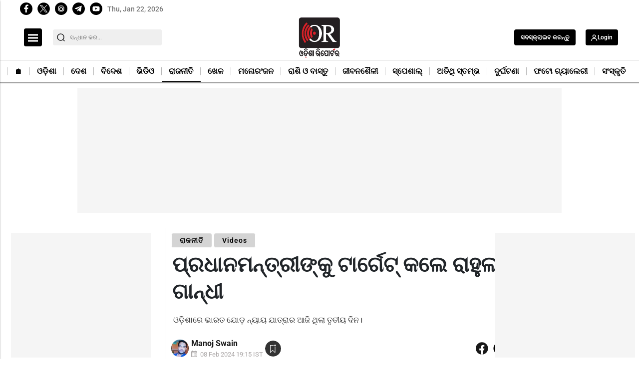

--- FILE ---
content_type: text/html; charset=utf-8
request_url: https://www.google.com/recaptcha/api2/anchor?ar=1&k=6Lc7gBgmAAAAAM6cf_Bc08hif-zuLJvMIk-As_2w&co=aHR0cHM6Ly9vZGlzaGFyZXBvcnRlci5pbjo0NDM.&hl=en&v=PoyoqOPhxBO7pBk68S4YbpHZ&size=normal&anchor-ms=20000&execute-ms=30000&cb=t0pwc8ibtbv9
body_size: 49477
content:
<!DOCTYPE HTML><html dir="ltr" lang="en"><head><meta http-equiv="Content-Type" content="text/html; charset=UTF-8">
<meta http-equiv="X-UA-Compatible" content="IE=edge">
<title>reCAPTCHA</title>
<style type="text/css">
/* cyrillic-ext */
@font-face {
  font-family: 'Roboto';
  font-style: normal;
  font-weight: 400;
  font-stretch: 100%;
  src: url(//fonts.gstatic.com/s/roboto/v48/KFO7CnqEu92Fr1ME7kSn66aGLdTylUAMa3GUBHMdazTgWw.woff2) format('woff2');
  unicode-range: U+0460-052F, U+1C80-1C8A, U+20B4, U+2DE0-2DFF, U+A640-A69F, U+FE2E-FE2F;
}
/* cyrillic */
@font-face {
  font-family: 'Roboto';
  font-style: normal;
  font-weight: 400;
  font-stretch: 100%;
  src: url(//fonts.gstatic.com/s/roboto/v48/KFO7CnqEu92Fr1ME7kSn66aGLdTylUAMa3iUBHMdazTgWw.woff2) format('woff2');
  unicode-range: U+0301, U+0400-045F, U+0490-0491, U+04B0-04B1, U+2116;
}
/* greek-ext */
@font-face {
  font-family: 'Roboto';
  font-style: normal;
  font-weight: 400;
  font-stretch: 100%;
  src: url(//fonts.gstatic.com/s/roboto/v48/KFO7CnqEu92Fr1ME7kSn66aGLdTylUAMa3CUBHMdazTgWw.woff2) format('woff2');
  unicode-range: U+1F00-1FFF;
}
/* greek */
@font-face {
  font-family: 'Roboto';
  font-style: normal;
  font-weight: 400;
  font-stretch: 100%;
  src: url(//fonts.gstatic.com/s/roboto/v48/KFO7CnqEu92Fr1ME7kSn66aGLdTylUAMa3-UBHMdazTgWw.woff2) format('woff2');
  unicode-range: U+0370-0377, U+037A-037F, U+0384-038A, U+038C, U+038E-03A1, U+03A3-03FF;
}
/* math */
@font-face {
  font-family: 'Roboto';
  font-style: normal;
  font-weight: 400;
  font-stretch: 100%;
  src: url(//fonts.gstatic.com/s/roboto/v48/KFO7CnqEu92Fr1ME7kSn66aGLdTylUAMawCUBHMdazTgWw.woff2) format('woff2');
  unicode-range: U+0302-0303, U+0305, U+0307-0308, U+0310, U+0312, U+0315, U+031A, U+0326-0327, U+032C, U+032F-0330, U+0332-0333, U+0338, U+033A, U+0346, U+034D, U+0391-03A1, U+03A3-03A9, U+03B1-03C9, U+03D1, U+03D5-03D6, U+03F0-03F1, U+03F4-03F5, U+2016-2017, U+2034-2038, U+203C, U+2040, U+2043, U+2047, U+2050, U+2057, U+205F, U+2070-2071, U+2074-208E, U+2090-209C, U+20D0-20DC, U+20E1, U+20E5-20EF, U+2100-2112, U+2114-2115, U+2117-2121, U+2123-214F, U+2190, U+2192, U+2194-21AE, U+21B0-21E5, U+21F1-21F2, U+21F4-2211, U+2213-2214, U+2216-22FF, U+2308-230B, U+2310, U+2319, U+231C-2321, U+2336-237A, U+237C, U+2395, U+239B-23B7, U+23D0, U+23DC-23E1, U+2474-2475, U+25AF, U+25B3, U+25B7, U+25BD, U+25C1, U+25CA, U+25CC, U+25FB, U+266D-266F, U+27C0-27FF, U+2900-2AFF, U+2B0E-2B11, U+2B30-2B4C, U+2BFE, U+3030, U+FF5B, U+FF5D, U+1D400-1D7FF, U+1EE00-1EEFF;
}
/* symbols */
@font-face {
  font-family: 'Roboto';
  font-style: normal;
  font-weight: 400;
  font-stretch: 100%;
  src: url(//fonts.gstatic.com/s/roboto/v48/KFO7CnqEu92Fr1ME7kSn66aGLdTylUAMaxKUBHMdazTgWw.woff2) format('woff2');
  unicode-range: U+0001-000C, U+000E-001F, U+007F-009F, U+20DD-20E0, U+20E2-20E4, U+2150-218F, U+2190, U+2192, U+2194-2199, U+21AF, U+21E6-21F0, U+21F3, U+2218-2219, U+2299, U+22C4-22C6, U+2300-243F, U+2440-244A, U+2460-24FF, U+25A0-27BF, U+2800-28FF, U+2921-2922, U+2981, U+29BF, U+29EB, U+2B00-2BFF, U+4DC0-4DFF, U+FFF9-FFFB, U+10140-1018E, U+10190-1019C, U+101A0, U+101D0-101FD, U+102E0-102FB, U+10E60-10E7E, U+1D2C0-1D2D3, U+1D2E0-1D37F, U+1F000-1F0FF, U+1F100-1F1AD, U+1F1E6-1F1FF, U+1F30D-1F30F, U+1F315, U+1F31C, U+1F31E, U+1F320-1F32C, U+1F336, U+1F378, U+1F37D, U+1F382, U+1F393-1F39F, U+1F3A7-1F3A8, U+1F3AC-1F3AF, U+1F3C2, U+1F3C4-1F3C6, U+1F3CA-1F3CE, U+1F3D4-1F3E0, U+1F3ED, U+1F3F1-1F3F3, U+1F3F5-1F3F7, U+1F408, U+1F415, U+1F41F, U+1F426, U+1F43F, U+1F441-1F442, U+1F444, U+1F446-1F449, U+1F44C-1F44E, U+1F453, U+1F46A, U+1F47D, U+1F4A3, U+1F4B0, U+1F4B3, U+1F4B9, U+1F4BB, U+1F4BF, U+1F4C8-1F4CB, U+1F4D6, U+1F4DA, U+1F4DF, U+1F4E3-1F4E6, U+1F4EA-1F4ED, U+1F4F7, U+1F4F9-1F4FB, U+1F4FD-1F4FE, U+1F503, U+1F507-1F50B, U+1F50D, U+1F512-1F513, U+1F53E-1F54A, U+1F54F-1F5FA, U+1F610, U+1F650-1F67F, U+1F687, U+1F68D, U+1F691, U+1F694, U+1F698, U+1F6AD, U+1F6B2, U+1F6B9-1F6BA, U+1F6BC, U+1F6C6-1F6CF, U+1F6D3-1F6D7, U+1F6E0-1F6EA, U+1F6F0-1F6F3, U+1F6F7-1F6FC, U+1F700-1F7FF, U+1F800-1F80B, U+1F810-1F847, U+1F850-1F859, U+1F860-1F887, U+1F890-1F8AD, U+1F8B0-1F8BB, U+1F8C0-1F8C1, U+1F900-1F90B, U+1F93B, U+1F946, U+1F984, U+1F996, U+1F9E9, U+1FA00-1FA6F, U+1FA70-1FA7C, U+1FA80-1FA89, U+1FA8F-1FAC6, U+1FACE-1FADC, U+1FADF-1FAE9, U+1FAF0-1FAF8, U+1FB00-1FBFF;
}
/* vietnamese */
@font-face {
  font-family: 'Roboto';
  font-style: normal;
  font-weight: 400;
  font-stretch: 100%;
  src: url(//fonts.gstatic.com/s/roboto/v48/KFO7CnqEu92Fr1ME7kSn66aGLdTylUAMa3OUBHMdazTgWw.woff2) format('woff2');
  unicode-range: U+0102-0103, U+0110-0111, U+0128-0129, U+0168-0169, U+01A0-01A1, U+01AF-01B0, U+0300-0301, U+0303-0304, U+0308-0309, U+0323, U+0329, U+1EA0-1EF9, U+20AB;
}
/* latin-ext */
@font-face {
  font-family: 'Roboto';
  font-style: normal;
  font-weight: 400;
  font-stretch: 100%;
  src: url(//fonts.gstatic.com/s/roboto/v48/KFO7CnqEu92Fr1ME7kSn66aGLdTylUAMa3KUBHMdazTgWw.woff2) format('woff2');
  unicode-range: U+0100-02BA, U+02BD-02C5, U+02C7-02CC, U+02CE-02D7, U+02DD-02FF, U+0304, U+0308, U+0329, U+1D00-1DBF, U+1E00-1E9F, U+1EF2-1EFF, U+2020, U+20A0-20AB, U+20AD-20C0, U+2113, U+2C60-2C7F, U+A720-A7FF;
}
/* latin */
@font-face {
  font-family: 'Roboto';
  font-style: normal;
  font-weight: 400;
  font-stretch: 100%;
  src: url(//fonts.gstatic.com/s/roboto/v48/KFO7CnqEu92Fr1ME7kSn66aGLdTylUAMa3yUBHMdazQ.woff2) format('woff2');
  unicode-range: U+0000-00FF, U+0131, U+0152-0153, U+02BB-02BC, U+02C6, U+02DA, U+02DC, U+0304, U+0308, U+0329, U+2000-206F, U+20AC, U+2122, U+2191, U+2193, U+2212, U+2215, U+FEFF, U+FFFD;
}
/* cyrillic-ext */
@font-face {
  font-family: 'Roboto';
  font-style: normal;
  font-weight: 500;
  font-stretch: 100%;
  src: url(//fonts.gstatic.com/s/roboto/v48/KFO7CnqEu92Fr1ME7kSn66aGLdTylUAMa3GUBHMdazTgWw.woff2) format('woff2');
  unicode-range: U+0460-052F, U+1C80-1C8A, U+20B4, U+2DE0-2DFF, U+A640-A69F, U+FE2E-FE2F;
}
/* cyrillic */
@font-face {
  font-family: 'Roboto';
  font-style: normal;
  font-weight: 500;
  font-stretch: 100%;
  src: url(//fonts.gstatic.com/s/roboto/v48/KFO7CnqEu92Fr1ME7kSn66aGLdTylUAMa3iUBHMdazTgWw.woff2) format('woff2');
  unicode-range: U+0301, U+0400-045F, U+0490-0491, U+04B0-04B1, U+2116;
}
/* greek-ext */
@font-face {
  font-family: 'Roboto';
  font-style: normal;
  font-weight: 500;
  font-stretch: 100%;
  src: url(//fonts.gstatic.com/s/roboto/v48/KFO7CnqEu92Fr1ME7kSn66aGLdTylUAMa3CUBHMdazTgWw.woff2) format('woff2');
  unicode-range: U+1F00-1FFF;
}
/* greek */
@font-face {
  font-family: 'Roboto';
  font-style: normal;
  font-weight: 500;
  font-stretch: 100%;
  src: url(//fonts.gstatic.com/s/roboto/v48/KFO7CnqEu92Fr1ME7kSn66aGLdTylUAMa3-UBHMdazTgWw.woff2) format('woff2');
  unicode-range: U+0370-0377, U+037A-037F, U+0384-038A, U+038C, U+038E-03A1, U+03A3-03FF;
}
/* math */
@font-face {
  font-family: 'Roboto';
  font-style: normal;
  font-weight: 500;
  font-stretch: 100%;
  src: url(//fonts.gstatic.com/s/roboto/v48/KFO7CnqEu92Fr1ME7kSn66aGLdTylUAMawCUBHMdazTgWw.woff2) format('woff2');
  unicode-range: U+0302-0303, U+0305, U+0307-0308, U+0310, U+0312, U+0315, U+031A, U+0326-0327, U+032C, U+032F-0330, U+0332-0333, U+0338, U+033A, U+0346, U+034D, U+0391-03A1, U+03A3-03A9, U+03B1-03C9, U+03D1, U+03D5-03D6, U+03F0-03F1, U+03F4-03F5, U+2016-2017, U+2034-2038, U+203C, U+2040, U+2043, U+2047, U+2050, U+2057, U+205F, U+2070-2071, U+2074-208E, U+2090-209C, U+20D0-20DC, U+20E1, U+20E5-20EF, U+2100-2112, U+2114-2115, U+2117-2121, U+2123-214F, U+2190, U+2192, U+2194-21AE, U+21B0-21E5, U+21F1-21F2, U+21F4-2211, U+2213-2214, U+2216-22FF, U+2308-230B, U+2310, U+2319, U+231C-2321, U+2336-237A, U+237C, U+2395, U+239B-23B7, U+23D0, U+23DC-23E1, U+2474-2475, U+25AF, U+25B3, U+25B7, U+25BD, U+25C1, U+25CA, U+25CC, U+25FB, U+266D-266F, U+27C0-27FF, U+2900-2AFF, U+2B0E-2B11, U+2B30-2B4C, U+2BFE, U+3030, U+FF5B, U+FF5D, U+1D400-1D7FF, U+1EE00-1EEFF;
}
/* symbols */
@font-face {
  font-family: 'Roboto';
  font-style: normal;
  font-weight: 500;
  font-stretch: 100%;
  src: url(//fonts.gstatic.com/s/roboto/v48/KFO7CnqEu92Fr1ME7kSn66aGLdTylUAMaxKUBHMdazTgWw.woff2) format('woff2');
  unicode-range: U+0001-000C, U+000E-001F, U+007F-009F, U+20DD-20E0, U+20E2-20E4, U+2150-218F, U+2190, U+2192, U+2194-2199, U+21AF, U+21E6-21F0, U+21F3, U+2218-2219, U+2299, U+22C4-22C6, U+2300-243F, U+2440-244A, U+2460-24FF, U+25A0-27BF, U+2800-28FF, U+2921-2922, U+2981, U+29BF, U+29EB, U+2B00-2BFF, U+4DC0-4DFF, U+FFF9-FFFB, U+10140-1018E, U+10190-1019C, U+101A0, U+101D0-101FD, U+102E0-102FB, U+10E60-10E7E, U+1D2C0-1D2D3, U+1D2E0-1D37F, U+1F000-1F0FF, U+1F100-1F1AD, U+1F1E6-1F1FF, U+1F30D-1F30F, U+1F315, U+1F31C, U+1F31E, U+1F320-1F32C, U+1F336, U+1F378, U+1F37D, U+1F382, U+1F393-1F39F, U+1F3A7-1F3A8, U+1F3AC-1F3AF, U+1F3C2, U+1F3C4-1F3C6, U+1F3CA-1F3CE, U+1F3D4-1F3E0, U+1F3ED, U+1F3F1-1F3F3, U+1F3F5-1F3F7, U+1F408, U+1F415, U+1F41F, U+1F426, U+1F43F, U+1F441-1F442, U+1F444, U+1F446-1F449, U+1F44C-1F44E, U+1F453, U+1F46A, U+1F47D, U+1F4A3, U+1F4B0, U+1F4B3, U+1F4B9, U+1F4BB, U+1F4BF, U+1F4C8-1F4CB, U+1F4D6, U+1F4DA, U+1F4DF, U+1F4E3-1F4E6, U+1F4EA-1F4ED, U+1F4F7, U+1F4F9-1F4FB, U+1F4FD-1F4FE, U+1F503, U+1F507-1F50B, U+1F50D, U+1F512-1F513, U+1F53E-1F54A, U+1F54F-1F5FA, U+1F610, U+1F650-1F67F, U+1F687, U+1F68D, U+1F691, U+1F694, U+1F698, U+1F6AD, U+1F6B2, U+1F6B9-1F6BA, U+1F6BC, U+1F6C6-1F6CF, U+1F6D3-1F6D7, U+1F6E0-1F6EA, U+1F6F0-1F6F3, U+1F6F7-1F6FC, U+1F700-1F7FF, U+1F800-1F80B, U+1F810-1F847, U+1F850-1F859, U+1F860-1F887, U+1F890-1F8AD, U+1F8B0-1F8BB, U+1F8C0-1F8C1, U+1F900-1F90B, U+1F93B, U+1F946, U+1F984, U+1F996, U+1F9E9, U+1FA00-1FA6F, U+1FA70-1FA7C, U+1FA80-1FA89, U+1FA8F-1FAC6, U+1FACE-1FADC, U+1FADF-1FAE9, U+1FAF0-1FAF8, U+1FB00-1FBFF;
}
/* vietnamese */
@font-face {
  font-family: 'Roboto';
  font-style: normal;
  font-weight: 500;
  font-stretch: 100%;
  src: url(//fonts.gstatic.com/s/roboto/v48/KFO7CnqEu92Fr1ME7kSn66aGLdTylUAMa3OUBHMdazTgWw.woff2) format('woff2');
  unicode-range: U+0102-0103, U+0110-0111, U+0128-0129, U+0168-0169, U+01A0-01A1, U+01AF-01B0, U+0300-0301, U+0303-0304, U+0308-0309, U+0323, U+0329, U+1EA0-1EF9, U+20AB;
}
/* latin-ext */
@font-face {
  font-family: 'Roboto';
  font-style: normal;
  font-weight: 500;
  font-stretch: 100%;
  src: url(//fonts.gstatic.com/s/roboto/v48/KFO7CnqEu92Fr1ME7kSn66aGLdTylUAMa3KUBHMdazTgWw.woff2) format('woff2');
  unicode-range: U+0100-02BA, U+02BD-02C5, U+02C7-02CC, U+02CE-02D7, U+02DD-02FF, U+0304, U+0308, U+0329, U+1D00-1DBF, U+1E00-1E9F, U+1EF2-1EFF, U+2020, U+20A0-20AB, U+20AD-20C0, U+2113, U+2C60-2C7F, U+A720-A7FF;
}
/* latin */
@font-face {
  font-family: 'Roboto';
  font-style: normal;
  font-weight: 500;
  font-stretch: 100%;
  src: url(//fonts.gstatic.com/s/roboto/v48/KFO7CnqEu92Fr1ME7kSn66aGLdTylUAMa3yUBHMdazQ.woff2) format('woff2');
  unicode-range: U+0000-00FF, U+0131, U+0152-0153, U+02BB-02BC, U+02C6, U+02DA, U+02DC, U+0304, U+0308, U+0329, U+2000-206F, U+20AC, U+2122, U+2191, U+2193, U+2212, U+2215, U+FEFF, U+FFFD;
}
/* cyrillic-ext */
@font-face {
  font-family: 'Roboto';
  font-style: normal;
  font-weight: 900;
  font-stretch: 100%;
  src: url(//fonts.gstatic.com/s/roboto/v48/KFO7CnqEu92Fr1ME7kSn66aGLdTylUAMa3GUBHMdazTgWw.woff2) format('woff2');
  unicode-range: U+0460-052F, U+1C80-1C8A, U+20B4, U+2DE0-2DFF, U+A640-A69F, U+FE2E-FE2F;
}
/* cyrillic */
@font-face {
  font-family: 'Roboto';
  font-style: normal;
  font-weight: 900;
  font-stretch: 100%;
  src: url(//fonts.gstatic.com/s/roboto/v48/KFO7CnqEu92Fr1ME7kSn66aGLdTylUAMa3iUBHMdazTgWw.woff2) format('woff2');
  unicode-range: U+0301, U+0400-045F, U+0490-0491, U+04B0-04B1, U+2116;
}
/* greek-ext */
@font-face {
  font-family: 'Roboto';
  font-style: normal;
  font-weight: 900;
  font-stretch: 100%;
  src: url(//fonts.gstatic.com/s/roboto/v48/KFO7CnqEu92Fr1ME7kSn66aGLdTylUAMa3CUBHMdazTgWw.woff2) format('woff2');
  unicode-range: U+1F00-1FFF;
}
/* greek */
@font-face {
  font-family: 'Roboto';
  font-style: normal;
  font-weight: 900;
  font-stretch: 100%;
  src: url(//fonts.gstatic.com/s/roboto/v48/KFO7CnqEu92Fr1ME7kSn66aGLdTylUAMa3-UBHMdazTgWw.woff2) format('woff2');
  unicode-range: U+0370-0377, U+037A-037F, U+0384-038A, U+038C, U+038E-03A1, U+03A3-03FF;
}
/* math */
@font-face {
  font-family: 'Roboto';
  font-style: normal;
  font-weight: 900;
  font-stretch: 100%;
  src: url(//fonts.gstatic.com/s/roboto/v48/KFO7CnqEu92Fr1ME7kSn66aGLdTylUAMawCUBHMdazTgWw.woff2) format('woff2');
  unicode-range: U+0302-0303, U+0305, U+0307-0308, U+0310, U+0312, U+0315, U+031A, U+0326-0327, U+032C, U+032F-0330, U+0332-0333, U+0338, U+033A, U+0346, U+034D, U+0391-03A1, U+03A3-03A9, U+03B1-03C9, U+03D1, U+03D5-03D6, U+03F0-03F1, U+03F4-03F5, U+2016-2017, U+2034-2038, U+203C, U+2040, U+2043, U+2047, U+2050, U+2057, U+205F, U+2070-2071, U+2074-208E, U+2090-209C, U+20D0-20DC, U+20E1, U+20E5-20EF, U+2100-2112, U+2114-2115, U+2117-2121, U+2123-214F, U+2190, U+2192, U+2194-21AE, U+21B0-21E5, U+21F1-21F2, U+21F4-2211, U+2213-2214, U+2216-22FF, U+2308-230B, U+2310, U+2319, U+231C-2321, U+2336-237A, U+237C, U+2395, U+239B-23B7, U+23D0, U+23DC-23E1, U+2474-2475, U+25AF, U+25B3, U+25B7, U+25BD, U+25C1, U+25CA, U+25CC, U+25FB, U+266D-266F, U+27C0-27FF, U+2900-2AFF, U+2B0E-2B11, U+2B30-2B4C, U+2BFE, U+3030, U+FF5B, U+FF5D, U+1D400-1D7FF, U+1EE00-1EEFF;
}
/* symbols */
@font-face {
  font-family: 'Roboto';
  font-style: normal;
  font-weight: 900;
  font-stretch: 100%;
  src: url(//fonts.gstatic.com/s/roboto/v48/KFO7CnqEu92Fr1ME7kSn66aGLdTylUAMaxKUBHMdazTgWw.woff2) format('woff2');
  unicode-range: U+0001-000C, U+000E-001F, U+007F-009F, U+20DD-20E0, U+20E2-20E4, U+2150-218F, U+2190, U+2192, U+2194-2199, U+21AF, U+21E6-21F0, U+21F3, U+2218-2219, U+2299, U+22C4-22C6, U+2300-243F, U+2440-244A, U+2460-24FF, U+25A0-27BF, U+2800-28FF, U+2921-2922, U+2981, U+29BF, U+29EB, U+2B00-2BFF, U+4DC0-4DFF, U+FFF9-FFFB, U+10140-1018E, U+10190-1019C, U+101A0, U+101D0-101FD, U+102E0-102FB, U+10E60-10E7E, U+1D2C0-1D2D3, U+1D2E0-1D37F, U+1F000-1F0FF, U+1F100-1F1AD, U+1F1E6-1F1FF, U+1F30D-1F30F, U+1F315, U+1F31C, U+1F31E, U+1F320-1F32C, U+1F336, U+1F378, U+1F37D, U+1F382, U+1F393-1F39F, U+1F3A7-1F3A8, U+1F3AC-1F3AF, U+1F3C2, U+1F3C4-1F3C6, U+1F3CA-1F3CE, U+1F3D4-1F3E0, U+1F3ED, U+1F3F1-1F3F3, U+1F3F5-1F3F7, U+1F408, U+1F415, U+1F41F, U+1F426, U+1F43F, U+1F441-1F442, U+1F444, U+1F446-1F449, U+1F44C-1F44E, U+1F453, U+1F46A, U+1F47D, U+1F4A3, U+1F4B0, U+1F4B3, U+1F4B9, U+1F4BB, U+1F4BF, U+1F4C8-1F4CB, U+1F4D6, U+1F4DA, U+1F4DF, U+1F4E3-1F4E6, U+1F4EA-1F4ED, U+1F4F7, U+1F4F9-1F4FB, U+1F4FD-1F4FE, U+1F503, U+1F507-1F50B, U+1F50D, U+1F512-1F513, U+1F53E-1F54A, U+1F54F-1F5FA, U+1F610, U+1F650-1F67F, U+1F687, U+1F68D, U+1F691, U+1F694, U+1F698, U+1F6AD, U+1F6B2, U+1F6B9-1F6BA, U+1F6BC, U+1F6C6-1F6CF, U+1F6D3-1F6D7, U+1F6E0-1F6EA, U+1F6F0-1F6F3, U+1F6F7-1F6FC, U+1F700-1F7FF, U+1F800-1F80B, U+1F810-1F847, U+1F850-1F859, U+1F860-1F887, U+1F890-1F8AD, U+1F8B0-1F8BB, U+1F8C0-1F8C1, U+1F900-1F90B, U+1F93B, U+1F946, U+1F984, U+1F996, U+1F9E9, U+1FA00-1FA6F, U+1FA70-1FA7C, U+1FA80-1FA89, U+1FA8F-1FAC6, U+1FACE-1FADC, U+1FADF-1FAE9, U+1FAF0-1FAF8, U+1FB00-1FBFF;
}
/* vietnamese */
@font-face {
  font-family: 'Roboto';
  font-style: normal;
  font-weight: 900;
  font-stretch: 100%;
  src: url(//fonts.gstatic.com/s/roboto/v48/KFO7CnqEu92Fr1ME7kSn66aGLdTylUAMa3OUBHMdazTgWw.woff2) format('woff2');
  unicode-range: U+0102-0103, U+0110-0111, U+0128-0129, U+0168-0169, U+01A0-01A1, U+01AF-01B0, U+0300-0301, U+0303-0304, U+0308-0309, U+0323, U+0329, U+1EA0-1EF9, U+20AB;
}
/* latin-ext */
@font-face {
  font-family: 'Roboto';
  font-style: normal;
  font-weight: 900;
  font-stretch: 100%;
  src: url(//fonts.gstatic.com/s/roboto/v48/KFO7CnqEu92Fr1ME7kSn66aGLdTylUAMa3KUBHMdazTgWw.woff2) format('woff2');
  unicode-range: U+0100-02BA, U+02BD-02C5, U+02C7-02CC, U+02CE-02D7, U+02DD-02FF, U+0304, U+0308, U+0329, U+1D00-1DBF, U+1E00-1E9F, U+1EF2-1EFF, U+2020, U+20A0-20AB, U+20AD-20C0, U+2113, U+2C60-2C7F, U+A720-A7FF;
}
/* latin */
@font-face {
  font-family: 'Roboto';
  font-style: normal;
  font-weight: 900;
  font-stretch: 100%;
  src: url(//fonts.gstatic.com/s/roboto/v48/KFO7CnqEu92Fr1ME7kSn66aGLdTylUAMa3yUBHMdazQ.woff2) format('woff2');
  unicode-range: U+0000-00FF, U+0131, U+0152-0153, U+02BB-02BC, U+02C6, U+02DA, U+02DC, U+0304, U+0308, U+0329, U+2000-206F, U+20AC, U+2122, U+2191, U+2193, U+2212, U+2215, U+FEFF, U+FFFD;
}

</style>
<link rel="stylesheet" type="text/css" href="https://www.gstatic.com/recaptcha/releases/PoyoqOPhxBO7pBk68S4YbpHZ/styles__ltr.css">
<script nonce="kWnHyghtilXIYkZ4RdvXcA" type="text/javascript">window['__recaptcha_api'] = 'https://www.google.com/recaptcha/api2/';</script>
<script type="text/javascript" src="https://www.gstatic.com/recaptcha/releases/PoyoqOPhxBO7pBk68S4YbpHZ/recaptcha__en.js" nonce="kWnHyghtilXIYkZ4RdvXcA">
      
    </script></head>
<body><div id="rc-anchor-alert" class="rc-anchor-alert"></div>
<input type="hidden" id="recaptcha-token" value="[base64]">
<script type="text/javascript" nonce="kWnHyghtilXIYkZ4RdvXcA">
      recaptcha.anchor.Main.init("[\x22ainput\x22,[\x22bgdata\x22,\x22\x22,\[base64]/[base64]/[base64]/bmV3IHJbeF0oY1swXSk6RT09Mj9uZXcgclt4XShjWzBdLGNbMV0pOkU9PTM/bmV3IHJbeF0oY1swXSxjWzFdLGNbMl0pOkU9PTQ/[base64]/[base64]/[base64]/[base64]/[base64]/[base64]/[base64]/[base64]\x22,\[base64]\\u003d\x22,\x22w5V/Nh1DwpnDq07DjMOyZcOfw5glwpdaPMO4bsOOwpMtw5wkbx/DuBNOw7HCjg82w4EYMgXCr8KNw4HCh2fCtjRUcMO+XR/[base64]/[base64]/CqMOhwp7CvcOzfisVVyXDosKWA8KcSQTDtgs/[base64]/DlwhdwoJyw7MTTQ/[base64]/[base64]/wqs4JcKdwrtdw6XCpS7CkcO9w7TCv8KTwoHDm8Olw7A8woVWJsKow50XbCXDnsO3EMK+wpVZwpPCgmPCosKTw5TDtn/Cp8KjbxQjw53CgwEDdDF/Tj1kKTpww4PDgWtvW8K5eMKFMggvU8Kswq3DrGFyWlTCkxlGS1AuC3LCvinDrCXCoArCl8KQKcOoScKePcKrJ8OCUVsSN0pmY8KOIkoqw4DCucOTTsKuwolXw7cZw7HDiMObwrJrw4/DsyLDhMOuI8KSwrBGExIgPiPDohw6IUnDsgrCmWMewqMxwp3CtBw+YMKQNsOZWcK7w5nDpk16M2/Dk8O2wr0Ww5Qkw5PCo8K8wp8Of0o0C8KBdcKjwrNiw6xEw6ssc8Kqwqlkwq1TwosrwrjDp8OQKcOtAwYsw53DtMKVCcORfBjCtcOfwr3DjsKAwrosB8KKwqXCvSzDvsOzw4vCnsOUYMOJw53CmMK/B8O7wrnCocKgdMOEwr8xNsKIwrPDksOxVcOwVsOGFiHCtEsuw54tw6XDtsKfQ8KUwrPDt1NwwrXCvMKrwrF7Zi/Cj8Obc8KuwpvCn3bCtDkkwpswwrsDw5JkBkXCinoRwpfCrsKSM8KTNW/CgMK2woNqw5DDqS9UwqlBPQjDplLCkCA/wrgewrB1w4lYcSDCpsK+w7AZTRJ/[base64]/[base64]/DiUbDpTPCsmrDpxTDpsKXV1zDvQ40J0DCpsOBwpjDkcKDwqLCpsOlwozDtSNnS398wrHDnj9WZUwfNEU/[base64]/w6zDjsK7XsOwKVUZw4IOwp9xwpJNwqzCncO5dU/DqsKvUDrCqibDqlnDlMKAwrrDo8OkQcKEFMODw5UxbMKWB8KQwpQ2ZUvDqzTChMOTwo7DggczZMKiwp1FEHExeWA3wqrDqAvCrHoGbXjDl0DDnMOzw5PCi8Obw7zDoE1Dwr7DomHDgcOnwo/DoFpLw5t5K8OKw6bCilsMwrHDscKBw7xRwqnDvGrDmFLDs0nCuMOSwprDuTjDsMOXWsOYWHjDpsO4G8OqS09bQMKAU8Ozw7XDvcKxTcKiwqPCkcKrRsOtw5pxw4jDncK8w4VoU07CkMO7w4dwYsOCVVrDnMOVL1/CgiModcO0PzTCsyhLJcK+EcK7XsO2ZzAkUxFFw4LDg2dfw5c1IsK6w5PCtcO2wqhzw65+w5rCm8OPDMKew4pBRF/Dg8ObHMOGw4gkw5Edw5HDs8OqwoENwqnDpsKZw6g1w4jDo8Otwr3Ci8K7w5VWLEHDscOpBcOnwrLDjHFDwpfDpVtQw7Atw50/aMKWw6YDw5RWw4zCkwxtwq7Cn8KbSCjClVMuFSIGw557KsKuezcfw6VswrzDrcOFC8ONWsObOCDDjcKteRnCj8KLCngSMsOjw7DDhybDhmo/GsKAbV/Ct8Kzez4NT8OZw4fDjMO9MVRhwpvDlQLDusKQwpjCjsKkw7c/wrPCiDUlw6tKw5huw5tgRSbCsMOEwqgxwr0mJE8Tw5A3N8OOw6rDpS9HCsOOZsKOcsKSw77DksORKcKQMMKnw6rCq37CrnXCnWLCkMK6w7LDtMKiIFbCrVs7VcKaw7bCmGxzRitCYnlyacODwopzf0NYOmA/[base64]/[base64]/CnnxQworDuAHCk0nDvzsFwpzDi8OHwonDrEALWMKHw5p7DgAqwq1sw4gyLMODw7sRwq0GcHFjwpsZZcKfw5DDscOWw61oDsO/w6/DqsO4wos4DxfChsKJacKBQB/DhScGwqHDkxHCtwt6wrjDkMKALsKtDCDDg8KLwrUaCsOlw7HDiQkGwqVHYMORZMK2w7XDh8O7a8KfwrZCV8OdFMKDTk5cwrvCvg3DpD7CrRfDnlrDqyY8dDcwTEMow7nDvsOOw65kWMKePcK4w6DChy/CpMOSwoF2BMKnfAxNw6UgwpseKcOceTYEw6xxHMKRR8KhWSbCin5zCcOOcGDDkDsZIcO6bcK2wphqScKjYsOgQcKaw5g3cVMYYjjDt3rCqDHDrF9nJQDCusK0wrDDlcOgEi3CoQbCq8OWw5/DkArDuMOGwo5weAPCuFRrOAPCosKLaG9aw5fCgsKbeF5DZMKpaE/[base64]/Dn8KFVcOmWsOzwrnCnzbDhF/CvWl4ECzDgsOUwrbDlmrCvsO8wqRnw4PDi2IBw5DDuiYzVMKkZVrDmR7DjD/DugPCkMKow5k4X8KNTcOQEcKnF8KVwoHCqsK3w59dw75Xw6tKfTLDjkzDiMKpYsKBwpoow4XCukvDlcOFX1wvCsOaPcKfAHHCssOvKiJQa8OFw4MNLGXCn3IWwoNHRsK8KSl1w7/DnwzClcOnwq1AKcO7wpPCjHk0w4t/asOfOUHCvFvChAIDUTXCpcKDwqPDkiIEb0o4BMKkwpsAwp5Ew5jDiGUyJx7DkQzDtsKIGAHDpMOrwoh3w70nwrMbwqRsXsK/akxRXMOCwrfClUgMw6XCqsOKwox2ecKbLsKUw6EPwq/Dky7CpcKjwoDCpMOWwo8mw5fDpcKMMilQw4rCjcKRw7gxTcO0Y3wFw6wLR0bDosOKw4ZydsOETnpIw5vCkC5qIV4nW8ODwoPCskBuw5ByWMKvf8KmwrbDi0/CpBbCtsOZR8OTUD/Ck8KkwpPChxQKwoB7wrYZKMKgw4YOVE7CkXAObABNSMK9wpvCpXlkSVE0wonCrcKoccKNwo7DhV3CiUTCjMOowrMBfxlyw4ECScKMH8OAw7DDg3gpLsKZw4BPRcOHwr/DkCjDqnDDmAAKbMO7w7s6wokEwp1+agfClcOuVSV1FcKDcWsmwrgvJXrClMOywrofasOuwoU4woHCm8KAw4cyw57CpgbCisORwrl8wpHDpMKCwr8fwp05BcONHcK/EGNMwp/DjMK+w5/CsnzDjAcgwpLDkjtgNMOFM1s1w4gZwoxZCk/Dq2pbw45XwrPCksOPwp/[base64]/CvcKAY8OtwoTCt8OPasOFw6DDm8KYL2XCknbDiUPCkzEidhQpwr7DrDXCssOSw5DCqMKvwoAxNcKBwpd5Cihzwpxbw7V4wrLDvHAwwpDDiA4hRMKkwonCoMK5MmLDkcO2c8OmXcKoazIiMjDCtMKMdsOfw5lBw5XDiSYSwpRuw4rCkcOPFlNyWmwPwpfDi1jCon/ClwjDp8OkGsOmw6fDkH3DuMKmairCjxR+w4ATR8KCwpPChMOeIMOZwqbCv8KmAXjCsDrCuzvCgVjDny0Fw5g8Z8O/e8Knw4grQsK5wqrCv8KRw7gOCX/DuMOAO3FHNcOnYsOiSRbCplHClcOJw5wsG2/[base64]/Dgyd7BcOFJ8Oyw7LCncOXw6TDgMKlwplqS8Onw6HDoMOPYsKkw6o+WsKFwr3CpcOQWsK5EC/Cr0DDuMK0w7NuPmUCYMKcw7LCusKXwq5xw5FTw7UIwqd+wr06w6p7KcOhBXc/wovCusORwqnCs8KVfTppwp3Ch8OJw7hJTD/CocOCwqUmXcKzbSJZLMKZeB5Dw6xGGMO0Ii9ifcKkwrx0EcOrTUjClCg/w41Zw4LDm8OBw5zDnFDDt8KuY8KnwqHCu8OqJRXDnMOjwoDCix/DrWAnw4rClSQ/woQSegDCjcKBw4XDv0jCi3DCrcKQwphKw6IUw68DwooBwoXDkQQ1DsOpc8Osw6PDogVaw4xEwr4nBMOMwrLCnhLCmMODG8O5TcKXwprDiHTDgwlDwrHCmcOTw5sKwppiw6rCt8O+bwDDmURdA1PClTbCjj3CtjBKOB/CtcKeIi5TwqLCvG7DpsO8LsK3GUl0esOBQsKfw4zCjizDlsKCCMKsw47CgcKNwo5OLAPDs8Khw6dKwprDtMOBNcOYQMKUwrPCiMOrwoNyTMOWTcKjD8O8wpoUw7NGZH8mUBPCj8O+El3DjMKvw4lBw4fCmcOpb37Cu3Uow6PCgDgQCn0QKsKKWsKVem1Ywr3DqlFlw4/CrSl1DcKVVCvDgMK+woA8wotzwrwsw7HCtsKmwqLCtBHCvhM/w7l2ZMO9YVLDtcOYN8OOLQbDgQkGw5bDj0jCgcObw4bCikZpNCPCk8KMw4JBXMKJw5hBwqLDvhLDsAwrw64Bw7pywqbDm3V0w7QqaMKrQyIfcSbDlMO5OF3CpMO4wps3wop2w7jCncO+w7oFUsOUw7snajfDg8KQw7Mywod/[base64]/ejY2wpXDs8Kyw6R2w4rDl8OnOsOCPsKcfcKQJ2wHwoTCmx3CvBTDpibCpF/Cu8KbCMOTWXI9GElTN8Oaw5Raw4xkf8KKwq7DtjIOBjwow67ClhMJID/[base64]/[base64]/VcO/[base64]/Cg8OiwrfDtcOew7F1wq55Oi5pwq12LsO0HsKiwrxow6DDosOPwqYfXBfCo8O6wpbCsVvDlcO6AMKOw4XClMOAw7vDmcKqw6jDizUcAGo9AsO5SivDqjXCsVoSWnM/ScOsw7bDssK3W8KSw4s0ScK1IcKgwqIDw5cPRMKlwp0WwpzCjGsreV81wr3Dt1jDocKqanrCrMOzwo8NwpXDtDLCmA9iw5cRX8OIw6cfwr1lNWfCnsOyw6oPwonCrz7ClG4vRU/CtcK7LyY3w5oiw7R7MjHDhA3CucKyw6AewqrDsU5hwrYuwo54ZWLCkcKaw4M2wr0mw5cJw50Vwo9owqkqMTIFwoLCjzvDm8K7wpzDmGUoNsK4w7TDqsOwEW0WC27CgsK2TBLDlcO9R8OLwqrCuj94GsK0wqIrLsOkw51TYcKmEsK9c11vw6/DocOjwqnDj3kxwqRXwp3CtiTDlMKmSlljw6UNw7lSEQDCpsOwVnnDlhcIw48Bw5JCd8KpESMDwpfCtsOtDMKNw7Nvw6xjfxsLUQ7DjX53H8OkX2jDgcOzWsOAClpLPsObPsOvw6/DvRnDkMOCwoMtw7tlI0tew6zCpgc1XcO2wo45wpTChMKBAVRtw6fDjDVFwpfDmRZSD0LCt23DnsK/Um1+w4HDkMOTwqIDwoDDu2rChkHCrVDDo3IjeCzCocKSw51tL8K7Ogx4w4k0w4BtwqDDuAhXBcOPw6vCn8Kpw7/Dv8KoHcKLNcObXMKgb8KnAcKqw53Ck8OKRcKZZV06wr7CgMKEMsKoasOAQAHDjhTCgsOlwpHDlMOQNjVPw53DscOcwoVUw5XCmMOFwqfDicKeO37Dg0rCtkPDuV/ClcKAGELDsHsicMOHw6g9E8OdGcOXwo8Hw63DilvDtCk4w6vCicO3w4sLfcOsNy0Wf8OCAWzDpDLDnMOEZyAbI8KuRjwjwpJMfmnDpFAKEE3CvsOTwrVaS3/CuA7Ch1XDhDs3w7ULw7TDmsKGw5nCgsKvw77Dp1rCj8KmXHfCp8O3BsOjwog5DsKzaMO3w5N2w6w9cSDDqQrDrH8CbMKBKkXCmw7DiXQGaSZSw6Mlw6p3wodVw5/CuXTDi8KTwrlWZcKgIl7CrQwIwqbDl8OFX2VlTsO8F8OeHF/DscKtNCFrw7MEYcOfMsKIFgxRNMOmw43DrHRywrV5wonCjX3CpCPCizsQVHDCpMKTwqzCkcKXTm/[base64]/DplIqw5QAUnJPXWMcDAXCrMKfRMOwGMKTw77DiSLCgwzCqcOewqHDpS9Iw4PCicK1w5owJ8KObsO4wqbCvirDsS/Dmy4ROsKldXfDpBBuRsKxw7QfwqluZsKueDMOwonCgiNTPDE/w5rClcKBGz/DlcOXwo7DkMKfw6hGNQVQworCgsOhw6xCAcOQw7nDpcK6dMKuw4zDrsOlwo/CvmNtOMKgwqQCw4tUF8K1wo/[base64]/CqMKZVMOTLMOmJsOILjIdwp4yw5dcEcOwwqsgfAXDosKdEMONey7Cp8KzworDrgrCosK0wrwxw4o4wroKwoPCpyFkHsO6ekdfXcKbw4IpQhMNwr7DmCHCjR4Sw57DpH/Dm2rClHVBw7IHwqrDkHd1Dz3Do0/CvMKkw5Nyw75qPcKNw4rDnljDvMOcwoNxw7vDpsOJw4vCogvDnsKlwqYaYcK7UhzDsMOrwpxVMVBRw7dYEMO9wo/CjkTDh8Oqw4DCjk/[base64]/Clw4/w43DrCvCqcKmbRnCusOua2sVw75gwo5nw6BhBMKRJMOVeALCq8OjOcKocxQERsOHwqAaw7h7FMK/bFwQw4bCmU4iWsKrIHHCjUfDrsKow5/CqFRrSMKgGcKQBgjDiMOPNi7CicOFSFnCosKTR0XDpcKCIRzCvwnDmCbCtDTDlVHDgjQvwpzCmMOmRcKXw5YWwqZHwrzCicKhFkNXAzF7woPDj8Kmw7QPwo3Cn0TCrxEnIFrChMOZcAfDoMKfJF/Du8KzbX7DsxDDtsOjJS3DjgfDgMO5wqV4csOKIGl7wr1jwrHCg8KVw4BOLToaw4fDsMKeD8ODwq/DrcOVw4gkwoI/IkdeKiXCmcKHWGbDmMOGwovChmfCpyLCpsKrAcKew75Cwo3Ch3pweyArw6vCsFLDqcO3w5/[base64]/DoXHCt8K0wqHCkcK/wqVbZsKrXcKLwp7DrMK6w5E5w5PDgDDChsKiwq0GHStrEhcNwrHCh8KsR8OnasKEFTPCuyLChMKUw4AhwpJCJcKiUTNHw4bCkMK3YHNCUQHCm8KNUl/[base64]/[base64]/DocK/[base64]/Ch0oOwp/DmzRDJDTCgcOUT2khSytgwrfDgB9MBg4hwpFpGMO4wqoHd8KRwoAQw68CXsOjwqLDmX9fwrvDiWjCiMOIUX7DvMKXS8OLBcK/[base64]/[base64]/DpMOtwofDj2nDncO3wrDCm8Krw58FJhvDhcOTwqPDtcOrf00QCEbDqcOvw6wsb8OWd8OGw4xrT8O+w7hIw5zDuMOyw7PDh8KPwo7CsnzDiyvDs1/Dn8KnUMKXbcKzScOwwpfDlsOsD3vCjmE4wqUDwpY/wqnCuMOCwpcqwrXChS9oQCF+w6ApwpPCqljCiGt1w6bCjRlKdlrCi1MFwrHCq2HChsOYa1w/OMO3wrHDssK2w7BebcKdw47DjB3ChwnDnF8Rw75lRGYEw6V7wos0w5ovS8KvZSbDr8O+WwvDq0HCnSzDhcKQZA0yw7/CpMOuVwfDn8KeH8OJwrIKUMOkw60sGkZ9Xgc/wozCucK3fsKmw7HDlcOvXcOAw4RmBsO1LnzCgU/DsTrCgsKxwpjDgjBHwoNfSsOBFMKsEMOFPMO5W2jDh8OpwpZnDjLCqVpSw5HCjXdNw7tZO2Bew6tww5NGw63CtsK6TsKSVhgpw7wVBsKEwrPDhcOpc1/DqWgQwqVgwp3DkcOuQ1fDg8OsY3vDvcKowqDCqMOGw57CqcKlcMKUK1XDu8ODC8KVwqITaj/DlcOEwrshesK3wqjCnzYQWMKxdsKww6LDscK7HXzCtcKkGcO5wrLDrhDDgwLCtcOtTgZHwq/Cq8KMSC89w7lHwpcnKMO0wqRrMsKvwp/CsD3ChzhgBsKIw4HDsCdFw5rDvXw6w6AWw6g+wrh+MQPDqUbCr0zDmsKUVcOJH8Ohw4rDkcO+w6IEwq/[base64]/w6TCq8KHOMKJw6VRw7TCj8O6CWEvMMKpB8OqwqfCrVzCgMKkwrDCpMOXEMOdwpnDlsKZOjHDp8KQD8OOwoUpVhdDNsKKw5J0BcO2worCnwzDr8KVYiTDv3LDrMKwKMKmw7TDhMKKw44Cw6Udw6MMw743wp/CgXVNw6rCgMO5Z38Vw6Qfwppqw6cBw4olL8O8wqTCmQJnFsKpAsO/w5TDq8K7Ag/[base64]/CsVVcwpsawqrDtUzDpx0IEm1dSsKNw4LDjsKgJcOUW8Krb8O6T39tUwA0MsOsw7wwZyXDqsK9w7vCt0Ehw6XCgkRMJsKAWSzCk8K4w7fDvcO+dV5tDcKgbHXCkSMKw5vCucKjIMOTw47DjR/CoVbDg2TDlibCm8OSw6DDncKCw5gtwobDpxXDlcK0BiNswrkuwpHDvsOMwo3Cg8Ofwq1EwoXDqMKHC2nCokfCv1d4N8OdWsOBB0RdNy7Ds3Q3w7UdwrLDtW9Xw5Jsw51sW07DlcKRwp/ChMOGTcOJAsOnSV7DsWPCuWfCrsKDCGfCk8K+P2sGw5/CkzrCksKNwr/CnSnCkAgzwrRCZMKYdnERwoMqGQbCjMO8w7p7w45sIBXDpgVuwpYRw4XCt0HDtcK7w4FYKhrDsAXCmMKgKMK7w59yw7s9A8Oqw6fCqmbDoljDicO7eMOmZCvDmT8OGsOJHygiw4XCksOdCALCt8K+w4RAZALDi8Kuw5jDq8OVw4R0MlPCli/[base64]/L8KRBcKvwrtJf3zCp04AbMO6wpkXwofDrCPCiRnDocOSw4HDlkrCrsO5w53DqsKBVmZmI8K4wr7Cv8OCS2bDp1fCuMKuWGDCvcKeVcOnwr/Dj3zDk8ORw5PCgBRyw6Ytw7jDisOIwpDCpWF3cBzDrnTDncKvHMKqNjBTGSVpdMK2wqEIw6bCjVxSw5Fdwp0QNGhZwqcoHzzDgWrDvVo+wq9Fw6HCtsKVeMK8FwI/wrnCtcOvHgJhw7tSw7dxYh/DscOYwocXQMOjwp/DjTpEaMKbwrLDoRVlwqxzOMOAbijCrjbCm8KVw7hew7DCr8O7wr7CvsKlaknDr8KTwqo5PsOAw4DDlVgBwqU6DRgaw49Ww53DgsOVSnILw6o3wqvDiMKaRsObw4stw6YKOMK/wqcLwprDijp8KB9rwpwbw4rDucK/w7PCsGxrwqNxw6/DjnDDisOFwrYfSsOBMznDlm8WUHLDmMOUBsKBw7V8ekrChgMyfMOZw7bCrsKjw5DCrsK9wr/CnsKuMyzCosOQQ8KWwoXDkkZ8D8OCwprCl8KOwo3Ch2/CjMODEy5KRsOGDsKkUztRfsO7PwLCjMKrFw0dw74xUUh6wrHCtsOJw5nDt8OZQTJhwqMmwq55w7TDvywzwrgqwrzCqMO/AMKvw7zCiVvCmcKjNB4JSsKCw5/CnCUWTAnDoVXDtQ1NwpHDlsK/ZQHDvQQ4D8O1wqTCrmLDvMOYwoRTwpIYIEAOeCNyw6vDnMK5wqJhQz7Djz3CjcO3w5bDiHDDr8OUDwjDt8KbA8KbRcKXwqrCixrCn8KswpzCgiDDmMKMw5zDiMOkwq59w74pZ8O1eyrCmcKrwp3Cj3/CpcOZw47DlBw2JMOLw7PDlQnCiX7Cp8KzDlLDrBvClMKLbXjCmlQrZcKBwqzDrxAsfi/DtMKEw5w0U0t2wqbChRfCiGx2Cn1Gw6jCriEfcWBrHSHCkXt1w6DDjFPCtzLDsMKiwqTCnnYwwo5qYsO9w6zDksKww4nDtGAKw71GwozDrMKkM1YfwoTDkMO8wq7CmSLCqMKGKSp5w7x7XwlIw4zDqEBBw7tmw4wsYsKXS0AnwpZcBMOgw5Q0d8KzwrPDisOewqwyw7/ClcOVasKbw5PDt8OiM8OWCMK+w74Wwr/DqTtIPXjCoT4oIzjDusKcwozDmsO1wprCvMOLwp7DpX86w6TDn8KFw7PCqjROLcOfXWwGRRjCnzPDmBvCksKzSsKkVBsKUMOaw4dRdcKhLMO2woAtG8KJw4HCscKnwqECWHA/dHEgwpDDlFYEBMKOSl3DlcOeSFjDlXPCmcOtw7sBwqPDgcO+wosYXMKsw5wtw4rCkWXCrsO8wqobeMO7fBDDqMOVUw9hw79WYUfCmMKRw57DvsO5woQnesKEEyUtw6ctwpJIw6PDkXgBE8Kjwo7DssOhwrvCq8K7wqHCtgkKw7/DkMO9w7wpVsKjwqVFwozDpFXCpcOhwr/[base64]/DuMOrWMOdQS3CgsK+w54Yw4NKDsOjC8O2T8K8wppGDhYXRsKLRsOIwoXCtW1gF1LDuMOfFBx2f8KBW8OdKC9sOMKZwrgIwrRAVEjCoFM7wozDpRxgdB9tw4nDrsO4w44SWg3DhsOqwqpiWyV/[base64]/[base64]/CgMKQR29fw6fCtsOqw6dgw5MGw6NaOBnCoEjDmcKGwqvDh8Kcw5APw63Ck2PChgZew5PCtsKge2Vsw7Qww6bDjmAmUMOicsO4W8OrbcOowp3DkkbDrsKpw57Drls6G8KKCMObHUPDugJ3ZcKucMKbwpHDinIsRS/Dq8KZwq7DhMOqwqIgOwzDlAHDnEY7B0ZHw5xXBMOAw6rDgcOkw5/CssO8wobCh8KVC8ONw44EMsO+Eg8WFEzCscOnwoc6w50Nw7IpX8Oew5HDsw8Xw70XeVkKw6tTwqcTBsODaMKdw4XCg8OHwq5bw7TCpMKvwofDtMOiERLDtB3CpRZ5QG93XkTCu8KXfcKefsOaMcOhMsKySsOzMMO7w63DnR42EcK0RFgrw53CsRjCisOHwpHCvQ/DikgFwoYhw5HCo1s5w4PCisKbw6vCsFLDh0LCqh7Dh2dHw5TDh3pMEMKxVRvDssOGOsKXw5nCqzxLVcKOOBrCu0XCvB8hw7Zvw6XCjzbDmUnDqk/CgUtMesOkMMKcHMOsQ2fDlMO2wrVmw5/DncOAw4zCv8O+wojCscOKwrfDvcOBw6sSdGMvQnHChsK+EHhsw5www75ywp7CnhHChMOwLGTCtC3CgFDCmDBmcCDDhQ1WVAgawoB4wqQ/bnDDgMOkw63Cr8OrEAgsw6NcJcOyw6cdwoBGYsKgw4TDmS80w5t9woPDvDAzw61/wqjDqR3DkEbCkMOQw6bCm8KNbcO5wrTDmHEkwrANwr5nwpRoPcOVw4dtOk5yKQTDjn/Ch8OYw73CnEDDg8KRHDHDicKew53ClcOjw6TDo8KAwr5vw58Pw7JoPCdSw5low4cOwofCph/ClE0ROhV3w4fDjiN2wrLCv8OSw5PDuFwKNcK4w5M/w6zCosKtVsOZNlXCkjvCol7CtxI1w7phwqfDrH5qZsOpe8KLdMKdw4J7Z2UNFyzDtcKrbXk0wp/CsErCoD/Cv8OWWsOxw5AqwodhwqF+w4TCrQHDlx9QaRBvX0HCt0vDnBvDvGRzIcOFw7VUwrzDpgHDlsOIw6HCsMK8fnrDv8KwwrF/w7fCv8KJwqlWbsK/YsOewpjCk8OIw41tw7UXC8KPwoPCpcKBCsKTwq5uFsKUwqUvdBrDpSHDicOPRcOfU8O9wo/[base64]/ecKqC8KCwqDCnDvDmsKVRH5rYcOVwp5zwqDCrUZ3QsKIwrETOBvCmgUnIT85SSvDkcKUw4nCoEbCq8Kow6sew4MZwoAoKsOSwrMqw5AYw7vDtX1WI8KOw5Qbw5F9wqXCik0UFV/Cs8OUeSwSw57CgMOGwp/Csl/[base64]/[base64]/Cr2/Dk8OLwqrDjyIkwo7Dt2nCljLCm8KZG8OLXcKzwo7Du8OdTcKiw7rCisKDA8K6w65VwppvHcOfHsOfQ8OOw5Q5Ak7CisOGw6vDtm59IWbCg8ObV8Ofwo17FcK2w7bDqsKlwobCm8Ocwr/CkzzCvsK/AcK2KMK7UsOdwpEsUMOmwrwcw5Zgwq8WWUfDt8K/ZcOcIyHDhcKww7jCkRUdw7w+MlMfwrzDvRLDqcKZw7E+w5lgMlXDsMO7J8OeVCkMG8Oyw4DCv2LDn0nDrsKdd8K5wrlMw4/CoHo1w7gawojCoMOUaSEQw4BPZMKGB8OwFxZdw7DCrMOUXCpQwrDCjFN4w4xvHsKYwqYTwq9Cw45LIcK8w5dEw7gBeS47csKYwrQfwr/[base64]/[base64]/Ck8K0w4XDlsKJFiETRWJgwqnCm8O9PnfDlSJ+w7LCjm9Ewq3Dl8O/[base64]/UFXDu8OtecOpw5PCiHvDi8KXfRfDqjvCj3RmUMOuw5gMw7XCusKlwoJ0w7lCw5QxGUQHKkoNPFHCg8K/[base64]/w5knW8OIwpAxwp9rXsKjw65Aw4xZXMOtw4J6H8O8DMOSw7kRwq4hLsOZwp18chF0eCFcw5FiNhTDoQ9YwqfDvWXDv8KffjDCsMKEwpLDu8K7wrE9wrtbehc9EhdXIMODw6A4ZnsPwrkpd8Kuwo3DusOvaxTDqcKcw7VZKR/[base64]/CtMOuJ8KYRh51wr7Cl8Kvw5RPwoXDo0DCp8OJwrjCp3rCuRXDoFIFw7PCmxdowp3CgRzDmnRPwrTDpy3DoMOaV3nCocO5wq83V8OvPCQbJsKew5ZPw7jDq8KRw67Coj8AXcO6w7vCgcK5wrxkwpwBUsKwVWHDoWvDtMKnwrLChMO+wqpHwr/DiF3ClQvCqsKAw6dLREtGVVfCqnvCmx/CicKcwoXDtcOtHsOgKsOPwowIHcK7wr9Fw5dRw45Ewp5GDcOnw6bCrgfCh8KmaEoZA8K5wq/DuTF9wq5xc8KhN8OFXRbCvlRCEk3CnHBPwpkdZcKcJsKhw4TDi1LCtTjDmsKlV8ORwrbCsDzCmFrCtRDCvjhKecKXwq3Co3Ynw7tHwr/CpVUDXkU0El5dwqjDnWXDnMO7eE3CnMOcdkQhwqA9woVIwq1GwqrDonYfw6LDrDPCgcO+HGTCryZMwpfChDA4HFrCrDAPb8OKNHnCnmB2w7HDtcKtw4U8akTCmloUIMKAMMOxwo7Chg3ChF3CkcOAYcKcw6jCscK1w707NT/Ds8K4bsKxw655CMKTw4wgwpLCpMKbfsK/w7wHw5cdWsOFUmDCr8Otw4tjw7PCv8K4w5nDlMOoVyXDhcKPMzvChEjCj2rCiMKiwrEONMOvcERfKC9IKVU/w7PCkjNCw47DnGrDtcOWwo8Yw7LCm1AMASnDgF5/PVXDghQbw5EDGxnDocOLwrnCkxZJw6ZDw4bDnMKMwqHCtGfDqMOiwr4YwprCh8O/YsK5DDUSwoQTBMK+d8K3Wz1mWsKqwpfCjTXDm1MQw7QQNcKJw4/CmsOFw68cdsOTwpPCrWXCk246YnI/w4t3EX/CjMKtw6ZCHGlGWHFawpRsw5QQFMOuPj1YwqEaw6MxayLDrcKiwr1Fw6rCnXJ4GcK4RVdlGcO+w4nDq8K9E8KNF8KmHMOxw5g9KFxWwqFaJ2jCsxnCjMK/w6cOwp40wrwHe1DCqsKAZAgiwpLDncKcwpoKwrbDkMOMwopETBkqw7o5w4PCjcK5VMKSwrdxMsOvw6xtesKbw44VPG7CgmvCnwjCoMK+bcOvw5bDtTpbw7M3w5BtwrQGw50fw79uwqVUw6/[base64]/Dh8KQwpYOBMKOfX/DhWzCv8OvV8O+U2fCoVfCoHrDkz3CscOlAQFJwrJ9w5PDksKnw4zDiX3CuMK/w4nCu8OjYznCk3HCvcOTLsOnesOMBcO1dcOSw6HCqsOZwoxqIVzCjzvDvMOhbsKiw7vCp8KJGQc4Q8Oaw7dkXg0dw59IBA/Dm8OqP8KLwqcHdcKlw4Ikw5TDkMKMw6LDh8OIwp7CusKKVkTCqiA5wrPDgjDCn0DCqMKmL8Ofw5hSAMKmw4x0dMOaw7tzYF0jw7BMwpXCo8KJw4fDl8OFZTwuVsOvwozCm07CkcOBSMKbwqvDt8K9w5nCsDTDnsOOwrBBBcO9AFsRGcOaNB/Duhs/[base64]/CuXTDr8OUw7ELwpBPwoI2w6waw7hfwpnDscObScKcasKuUk04w4jDqMKNw7rCgsOHwqNgw6XCs8O4SjEsDMOFIcOJNRQbwq7DmsKqGcO1QG80w6vCq3LCtl5dJ8K1RjZMwoXCgMKEw6XDiX10wpscwpfDsXrCnBzCr8OUw53CmA9eQMKdw7rCj1/CmRJow4NqwoPCjMOAJRU0w7Acwq3Dr8KZw6JEPDPDjsONH8K6EsKvFEI4TSY2OsOOw7QFJCDCisKJfcObO8KGwrjChMKKwpooGcOPEsKGCzJVZcK9TMKcNcKjw7QRKMO7wrbCucOGfnDClHLDrMKND8KUwoIFwrXDu8Oyw7vCqMKZBXzCucOlA2nDg8KIw7XCosKhaX/ClsK8d8KtwpUsw7rCn8KnRzbCpngkZ8KYwoLCgzvCuXlRRnLDscKOVn/CvVrCqsOoDDERFmPDsCXCl8KLTTvDtlfDmcOcfcOzw6U+wq/DrcODwpRvw57DlSpfwojCsDTCjBTCvcOyw6IdbgDCq8KBw73CozHDtMKHKcOEwosKDMOFG2PCmsKpwovDrmjDgkYgwr1cFGseOVMrwqc4wofCv0EJBcKlw755cMOswqvDmcKowpjDvyoTwpYqw6dTwqxwVGfDgHAgfMK0woLDmVDDqxc/U0HCjcOFScOlw6/CnyvCnntRwp8Iwo/ChWrDvQ/DhsO5NsOcwrcuBm7Dg8OiG8KpdMKXQ8O2XMOxN8KTw4jCsh1cwpxUWGF+wpR3wrITN30KDsKNacOCwozDgMKWCg3Dry0SUi7Dky/CsVLCgMKPbMKICmbDngVwWcKawpHCm8K+w7ItcVBgwpsveiXCm25UwpFAw7t5wp7CsWfDqMKAwpnDiX/[base64]/CvMO3wrXDk8OvPMKnw6bDv8K6wqTDr3BTRDLCq8K4ZMOKw5x8W15Fw4hQFWjDpMOaw5DDtsO/LlfCnj/CgXbCiMOGwrEOay/DhsKUwqhYw5vCk0MoN8O9w6wUNy3DpldoworCl8KUE8KdTcKKw6Yfe8Ovw7/DocKkw71mdcKSw4/DgCZbTMKbw6PCi27Cm8KCeWJAX8O9EcK7wpFbNcKOwqIPeXsww5cowoUDw6/Cqx7CtsK3DHE6wqEew64dwqwHw6cfHsKGRcOkZcORwo8uw7gSwpvDnzxZwqJ7wq7CtgvDhhIzTzFCw4sqFcKPwpPDp8O9wojDgsKSw5MVwrp9w6RUw4cXw6bCrmTDhsKnJ8KxfVdcdcK1wqpQfsOkCiZnf8OqQSrCjTQkwoxJUsKNJGXChwXCh8KWO8Orw4zDmHbCpS/Dsw9TNMOywpnCi0EGTnfCtsOyL8Kfw552wrdxw5TCtMK1PVkxHH5cF8KLBsOcOsK2aMO8Uzh6AiA0w508P8KYQcKPb8OywrvDssO2w5kMwpTCoxoew64wwp/CscKpesKVPEIkw4LCnSsed2l4ZwAcw6BZZsODw4jDnX3DtFLCpV0EMsOEOcKlw6bDlMKRdk/DkMKyfn/DmsKVNMOyDSwbP8ONwpDDgMKYwpbChGDDkMO5HcKDw6TDm8K7S8KfGcKMw40JO1U0w7bDg2fCv8ONb0jDs2zDr0I0w4XDrG5iIMKCw47CsmnCvDNEw4IRw7HCinPCuTTDp3PDgMK3MMOKw6FOSMO+FUzCvsO/wpjDgVAKYcOrwr7Dmi/CtVF4ZMKqdHbDk8KySz7CsjzDqsKVPcODwppGMSLCvzrCizhjw6rDlB/DsMOLwqsSM2BwYixNKiYrF8O+w7INZjLClsOmw57DlcOlw4DDvUnDhcKPw4LDgsOYwqInQHHDp0Jbw6nDt8OyU8ORw5jCtWPCn38RwoBTwqZMMMOrwonDgsKjFxNPeSfDmygPwrzCo8KqwqUmT3fClWwYw5YuZ8ODw4fDh3YWw6ctU8OqwqhYwr8yXH5/wqpPdDosAyvCksK1w5AsworCk1t5WMKvacKCwpxYDgHCsDshw7wPRMOUw61cChDClcO6w5sZEC0LwqzDgWYrJiEiw6FJDcKFa8Okb1lYRsOhFB/DumvCrRcpACh9cMOWw5rCjW9mwqIIKFImwoVefk3CgDXCgsOwaVJbZMOsAsOFw4cWwqzCpsKIWH18w57CrBZzwqUlHMOHejAjZiwgUcK/[base64]/wojDrT3DqH/DlMOOw6XCp10nc0FIwol2PhfDhl3Dh3NIC3lHN8OpX8KLwojChGMULTfCpMKpw4rDpgDDvsK/w6TCpRhIw6ZfdMOuLCpXYMOkWMO4w4nCjyTClHV6DEXCl8KKGk9UXx85w4fDv8OuE8OSw6Aiw4EjNFhVWcOXf8KAw63DvMKHHMObw7Usw7PDoXPDjcKpw43DmGJIw6EHw4rCt8K5FVRQEsOGJsO9U8KEwrYlw5R0GQ/DplsYDcKDwqU5wr7DgwvCq1HDr17CmsKMwqrCvcO/fCESccOMw6jCtMOKw5HCgsO2FD/CsmnDgsKscMOYw7oiwqTCu8Odw51Vw7IXJABNw7XCusOoIcOwwp5+w53Dn1TCmTXCn8K+w43CvcOfZsKHwoU4wrfDscOcwr53wrnDiAfDoj7DgEc6wozCuFPCnDhIVsKNTMORw5tdw5/DtsK1VMO4KlNzUsODwrnDqcOHw7LDmcKGw5zCp8OLIcKKaWXCiELDqcOPwrfCpcORwozCl8KvL8Ovw4MPcnxuE3LDg8OVEcOywotcw7kow6XDscOUw4s1wrvDi8K1XsOAw7hBwrAgCcOQUwTCm3LConhhw4bCi8KVNC/Cqn8MDEfCu8KPTMO+w4oGw4/Dv8OiPClTI8OPM2t3RMOIC3vDsARKw53CpzZUw4PCnD/Cn2MCwroHw7bDnsOowpfDiQYOT8KTbMKJWH5Ddj/CnSDCtMKjw4bDoSszwo/DqMOtO8OcMcKXAsOAwoTCnWjCi8O0w41ywppywpjCvz3CrB9mD8Oyw5fCv8KOwq07acO4woDCncKzLxnDiTnDsz7DsVMOUGfDuMOAwql3CG7Di3d6aVZ/[base64]/CrV4/[base64]/ClcOWd2nDry9yw79gwoHCm8OsOU9gw78cw47CoWDDmHvDiRTCosOHax3CsU0oIkkHwrdmw5DCocKtYjZ6w7k2dXQsYk8/PibDqsOgwqrCqlbDqXViCz1/w7XDhWHDuSDCksKZHgTCr8OtWkbCqMKeFm4cVG4rAmQ5Z07DnR1pwpdjwqUXN8OYb8OCwoLDsQoRbsOeHjjCqcOgwpXDhcOQwpzChsKqw4jDsSPCrsK/DMKhw7Fqw4vCqkXDrXLDuXoRw594b8O6HU3DhMKywqJzAMKuMm7Doy0IwqHCs8ObTsKhwp8zOcOnwrsBSMOBw64eNsK3IcOPTA1BwqrCvwHDgcOOAsKtwpTDpsOYwrltw5/CnzjChcOBw4nCmVzDocOywq10w7XDsRBCw6l9AWfCocKlwqPCvXE/dcO/ZcKiIgNKe0LDisOGw6zCqsKawol4wpHDs8OFSDIWwqPCrGXCmsKIwoUmE8KmwrTDscKECQfDqcKeF0/CjyYHwprDhToIw6tKwpQKw7wcw4rDp8OpMcK3w4F+RTwFdsOJw6xNwo0QVH9tBxPDqnTCjHJSw6XDuTh1O3g+w48ew5vCrsK4BcKawo7CmcKlJMKmLMO0wo8qw4jCrnULwo5FwrxLOsOrw4rDg8K4ewvCssKTwoRcMsOKw6bChsKGAcKHwqthNx/DjFg/[base64]/[base64]/[base64]/[base64]/ChEd5wqM1w5TCtnPDgjkZw6DDoTPCuwTCoMO4w4QNLhsow65hEcKKZ8Kew4vCqGrCujHCvTfDi8Ouw7XDvsKaXsODEcO/w4NEwqtFH14WdsOnAsOXwowbI15/KFUgZ8KLNndnWw/DtMKQwqUCwqsHLTnDvMOGXMO/[base64]/CjcKHJMO8YHc1GUHCjRPCsMKCbsKeOsKdZn5YSWJEw6Qaw53CgcKQLMO1I8Kzw7lzcX5twq12PyTCjDl6a3zCgmLCj8Kqw4TDpsKmw6hXKxXDm8KOw7PCsFQvwrllLsKQw4XCiwHDkwkTIsOmw518YUJ6WsOvJ8KGXTjDoiHDmRM2wonDn1xuw43Cighww7/[base64]/CuMKtw4bDp8KvNA91eB43cMO0wq7ChcO3wqHCuG7Dg3bCmMK0wp7CpgtxEcKaXcOUVgFpX8OzwoMWwrwNEW/DhcOhFQ9YOcOlwrbCnyQ8w4RzUiINXhDDr1HClsKVwpHDicOpEBPDqcO0w6jDnsOwFAJDM2XCqsOIc3/CgBwNwpNFw6wPMVfCpcOGw6pgMVVLPsKRw4BNBsKaw5RXEDVjCzbChgUIXcK2wrM+wrE\\u003d\x22],null,[\x22conf\x22,null,\x226Lc7gBgmAAAAAM6cf_Bc08hif-zuLJvMIk-As_2w\x22,0,null,null,null,1,[21,125,63,73,95,87,41,43,42,83,102,105,109,121],[1017145,826],0,null,null,null,null,0,null,0,1,700,1,null,0,\[base64]/76lBhnEnQkZnOKMAhmv8xEZ\x22,0,0,null,null,1,null,0,0,null,null,null,0],\x22https://odishareporter.in:443\x22,null,[1,1,1],null,null,null,0,3600,[\x22https://www.google.com/intl/en/policies/privacy/\x22,\x22https://www.google.com/intl/en/policies/terms/\x22],\x22BC77CqBHGXIxcRF4Z6ixvRWfXE0FqLMoUH7fc7bFHLs\\u003d\x22,0,0,null,1,1769113018530,0,0,[101],null,[83,188],\x22RC-8dG-QOLPSqQTkw\x22,null,null,null,null,null,\x220dAFcWeA702js-GkPhWJbJTB1HzW_LoG-ogrUu81j1sbBgQ5v9FsPok8Lb0yzAmKECzeBUJDPr3vqixv51m67Y5jRaE46DA5Co_w\x22,1769195818411]");
    </script></body></html>

--- FILE ---
content_type: text/html; charset=utf-8
request_url: https://www.google.com/recaptcha/api2/aframe
body_size: -247
content:
<!DOCTYPE HTML><html><head><meta http-equiv="content-type" content="text/html; charset=UTF-8"></head><body><script nonce="zGSTDJ1owOiEjYPn3KXK9A">/** Anti-fraud and anti-abuse applications only. See google.com/recaptcha */ try{var clients={'sodar':'https://pagead2.googlesyndication.com/pagead/sodar?'};window.addEventListener("message",function(a){try{if(a.source===window.parent){var b=JSON.parse(a.data);var c=clients[b['id']];if(c){var d=document.createElement('img');d.src=c+b['params']+'&rc='+(localStorage.getItem("rc::a")?sessionStorage.getItem("rc::b"):"");window.document.body.appendChild(d);sessionStorage.setItem("rc::e",parseInt(sessionStorage.getItem("rc::e")||0)+1);localStorage.setItem("rc::h",'1769109421404');}}}catch(b){}});window.parent.postMessage("_grecaptcha_ready", "*");}catch(b){}</script></body></html>

--- FILE ---
content_type: application/javascript; charset=utf-8
request_url: https://fundingchoicesmessages.google.com/f/AGSKWxWOUZEUjzw5adMHJWPrpMHCRX4pxuhOiTgn2X6xmww4zo5wfB9K_tHMctGpkHEYcBLe1O97GuVk7qh7S6BbQwUD9OnNQOSVDT2kX1nDs-xGM8NLoeyvoQfvMLKDUd4S6WEqGHFg9i26QWZ8rsVuModn7B8joc7bvN9nAp-Y7H_v9jdSH8n-knxVP0A=/_/antiadblock./ad-tag2./cyad./neudesicad..com/ad?
body_size: -1288
content:
window['08613bc5-6ff2-452f-b949-2eed56bec814'] = true;

--- FILE ---
content_type: application/javascript; charset=utf-8
request_url: https://fundingchoicesmessages.google.com/f/AGSKWxUsZk6ZeTrLaJIvyaD7Z8yapL-lJXAzrbsiLatrYQI4d6FMDO_ucAafZD8hVe0DzqbTVcjIQvfryd6FDqYR6H5lfjm9krMqcmRaUuWuOd7bHqEwT_maslGlyhTqjzfH4JyyWWf2?fccs=W251bGwsbnVsbCxudWxsLG51bGwsbnVsbCxudWxsLFsxNzY5MTA5NDIxLDk1MTAwMDAwMF0sbnVsbCxudWxsLG51bGwsW251bGwsWzcsOSw2XSxudWxsLDIsbnVsbCwiZW4iLG51bGwsbnVsbCxudWxsLG51bGwsbnVsbCwxXSwiaHR0cHM6Ly9vZGlzaGFyZXBvcnRlci5pbi9wb2xpdGljcy9iaGFyYXQtam9kby1ueWF5LXlhdHJhLXJhaHVsLWdhbmRoaS1zLXlhdHJhLWVudGVycy1jaGhhdHRpc2dhcmgtdmlkZW9zLTE4OTkxNyIsbnVsbCxbWzgsIms2MVBCam1rNk8wIl0sWzksImVuLVVTIl0sWzE5LCIyIl0sWzE3LCJbMF0iXSxbMjQsIiJdLFsyOSwiZmFsc2UiXV1d
body_size: 206
content:
if (typeof __googlefc.fcKernelManager.run === 'function') {"use strict";this.default_ContributorServingResponseClientJs=this.default_ContributorServingResponseClientJs||{};(function(_){var window=this;
try{
var qp=function(a){this.A=_.t(a)};_.u(qp,_.J);var rp=function(a){this.A=_.t(a)};_.u(rp,_.J);rp.prototype.getWhitelistStatus=function(){return _.F(this,2)};var sp=function(a){this.A=_.t(a)};_.u(sp,_.J);var tp=_.ed(sp),up=function(a,b,c){this.B=a;this.j=_.A(b,qp,1);this.l=_.A(b,_.Pk,3);this.F=_.A(b,rp,4);a=this.B.location.hostname;this.D=_.Fg(this.j,2)&&_.O(this.j,2)!==""?_.O(this.j,2):a;a=new _.Qg(_.Qk(this.l));this.C=new _.dh(_.q.document,this.D,a);this.console=null;this.o=new _.mp(this.B,c,a)};
up.prototype.run=function(){if(_.O(this.j,3)){var a=this.C,b=_.O(this.j,3),c=_.fh(a),d=new _.Wg;b=_.hg(d,1,b);c=_.C(c,1,b);_.jh(a,c)}else _.gh(this.C,"FCNEC");_.op(this.o,_.A(this.l,_.De,1),this.l.getDefaultConsentRevocationText(),this.l.getDefaultConsentRevocationCloseText(),this.l.getDefaultConsentRevocationAttestationText(),this.D);_.pp(this.o,_.F(this.F,1),this.F.getWhitelistStatus());var e;a=(e=this.B.googlefc)==null?void 0:e.__executeManualDeployment;a!==void 0&&typeof a==="function"&&_.To(this.o.G,
"manualDeploymentApi")};var vp=function(){};vp.prototype.run=function(a,b,c){var d;return _.v(function(e){d=tp(b);(new up(a,d,c)).run();return e.return({})})};_.Tk(7,new vp);
}catch(e){_._DumpException(e)}
}).call(this,this.default_ContributorServingResponseClientJs);
// Google Inc.

//# sourceURL=/_/mss/boq-content-ads-contributor/_/js/k=boq-content-ads-contributor.ContributorServingResponseClientJs.en_US.k61PBjmk6O0.es5.O/d=1/exm=ad_blocking_detection_executable,kernel_loader,loader_js_executable,web_iab_tcf_v2_signal_executable/ed=1/rs=AJlcJMztj-kAdg6DB63MlSG3pP52LjSptg/m=cookie_refresh_executable
__googlefc.fcKernelManager.run('\x5b\x5b\x5b7,\x22\x5b\x5bnull,\\\x22odishareporter.in\\\x22,\\\x22AKsRol-C0mvZIc0zbxPhSwxMo1ck9y8qgFgHto1Hyns1qnhWv3yelPts4u3M08ai0rY28ZU7gxoKc8yCLMdVAwCmwJvhO_xMRnOvwwzN-bmxSn0v4Uez8mMCX36-7iy6F0zin_zdUT-ll-LUyN6dY7GwB1z6_PIgrA\\\\u003d\\\\u003d\\\x22\x5d,null,\x5b\x5bnull,null,null,\\\x22https:\/\/fundingchoicesmessages.google.com\/f\/AGSKWxWlkshGQA96EjSq4C3QDAQ7fx35kPvd-DbkVWtnd9d_BM3bEA3xAXJDJweCCfHJLqvt1wY2Flw8AOSRvQHZkSaKEOLf0g7qGyT-jBKJkEHbDjcEgeQxsJo6tlz_F3vSoZGas_1A\\\x22\x5d,null,null,\x5bnull,null,null,\\\x22https:\/\/fundingchoicesmessages.google.com\/el\/AGSKWxVEhB8LGd9KLlkxkZzJJnTRKiJrQCuFYjJuD3wUM6sqc-xaplgUdAOD9ULuSXbdS58cfV23gNlSa5gceVWnD7CN-HdtZ5J8lqXbrW6e0TddZEIGes8imaDrB2mabHIXN0jNSS-Y\\\x22\x5d,null,\x5bnull,\x5b7,9,6\x5d,null,2,null,\\\x22en\\\x22,null,null,null,null,null,1\x5d,null,\\\x22Privacy and cookie settings\\\x22,\\\x22Close\\\x22,null,null,null,\\\x22Managed by Google. Complies with IAB TCF. CMP ID: 300\\\x22\x5d,\x5b3,1\x5d\x5d\x22\x5d\x5d,\x5bnull,null,null,\x22https:\/\/fundingchoicesmessages.google.com\/f\/AGSKWxViUQpbwA6QuhVFlECH7AkQYLtSbtAYqRxunjyHsAYMT0l95YHVPew1pFP-yyt5dYO5hdIAvuVa9GWBRmLdrPnnQf8_WGDZKqB8-zEqjLUy_O0A6yMBjYCdYvyOL2_j50Y_tBHQ\x22\x5d\x5d');}

--- FILE ---
content_type: image/svg+xml
request_url: https://static-cdn.publive.online/publive-publisher-templates/odisha-tv-template-v1-prod/assets/images/newsletter_new_icon.svg
body_size: 152245
content:
<svg width="342" height="252" viewBox="0 0 342 252" fill="none" xmlns="http://www.w3.org/2000/svg">
                    <path d="M282.472 239.946C276.67 242.946 269.73 245.178 261.758 246.224C252.448 247.44 241.722 247.024 229.796 244.301C225.441 243.3 221.394 242.454 217.593 241.746C215.931 241.438 214.33 241.161 212.761 240.9C210.114 240.469 207.575 240.099 205.159 239.822C184.907 237.406 171.596 239.884 152.591 245.393C128.338 252.426 113.088 253.088 101.639 250.872C99.0535 250.364 96.6528 249.717 94.3907 248.979C80.4023 244.316 71.5231 235.606 53.5029 232.436C48.7631 231.605 43.3925 231.143 37.1293 231.251C36.7599 231.251 36.3906 231.266 36.0059 231.282C9.15255 232.005 1.50436 204.952 36.052 195.303C41.0842 193.903 46.6395 193.164 55.1033 192.764C57.8579 192.625 60.9202 192.533 64.3673 192.456C65.306 192.441 66.2755 192.41 67.2604 192.394C67.3527 192.394 67.4297 192.394 67.522 192.394C67.6143 192.394 67.6913 192.394 67.7836 192.394C68.4299 192.379 69.0916 192.379 69.7687 192.364C72.6003 192.318 75.6472 192.287 78.9712 192.256C79.6637 192.256 80.3716 192.241 81.0948 192.241C81.1718 192.241 81.2641 192.241 81.3411 192.241C81.4334 192.241 81.5103 192.241 81.6027 192.241C87.6966 192.194 94.6061 192.164 102.562 192.102C102.639 192.102 102.716 192.102 102.778 192.102H102.824C102.885 192.102 102.947 192.102 103.008 192.102C103.562 192.102 104.132 192.087 104.686 192.087C104.978 192.087 105.286 192.087 105.594 192.087C106.425 192.087 107.271 192.071 108.133 192.071C108.671 192.071 109.225 192.056 109.779 192.056C110.164 192.056 110.549 192.056 110.949 192.041C111.103 192.041 111.257 192.041 111.426 192.041C111.503 192.041 111.58 192.041 111.657 192.041C115.704 192.01 119.998 191.979 124.537 191.933C126.415 191.917 128.354 191.887 130.323 191.871C130.523 191.871 130.739 191.871 130.939 191.871C131.339 191.871 131.739 191.856 132.139 191.856C132.416 191.856 132.693 191.84 132.97 191.84C133.309 191.84 133.663 191.825 134.017 191.825C134.109 191.825 134.186 191.825 134.278 191.825C134.371 191.825 134.448 191.825 134.54 191.825C134.863 191.825 135.186 191.81 135.525 191.81C135.602 191.81 135.663 191.81 135.74 191.81C135.817 191.81 135.879 191.81 135.956 191.81C138.264 191.779 140.618 191.748 143.034 191.717C171.273 191.348 193.125 191.286 210.437 191.333C215.238 191.348 219.686 191.363 223.825 191.394C229.365 191.425 234.367 191.456 238.906 191.487C241.045 191.502 243.092 191.517 245.046 191.533C245.323 191.533 245.616 191.533 245.893 191.533C251.34 191.563 256.08 191.563 260.327 191.517C262.112 191.502 263.805 191.471 265.421 191.44C265.683 191.44 265.96 191.425 266.221 191.425C266.652 191.41 267.068 191.41 267.483 191.394C311.91 190.055 311.833 224.788 282.472 239.946Z" fill="#EAEEF1"/>
                    <path d="M23.1123 49.4953C23.7279 45.7097 28.2214 47.5102 28.2214 47.5102C28.2214 47.5102 29.1755 42.7705 32.6841 44.3093C36.1927 45.8636 32.1147 54.6967 32.1147 54.6967C32.1147 54.6967 22.4968 53.281 23.1123 49.4953Z" fill="#FF9353"/>
                    <path d="M336.645 74.3013C340.215 75.7016 337.522 79.7181 337.522 79.7181C337.522 79.7181 341.954 81.6417 339.723 84.7502C337.476 87.8587 329.689 82.0418 329.689 82.0418C329.689 82.0418 333.075 72.9009 336.645 74.3013Z" fill="#FF9353"/>
                    <path d="M27.1466 103.554L26.0078 98.4604L33.4098 93.7053L54.5847 98.2758L27.1466 103.554ZM26.7772 98.7836L27.6698 102.769L51.2299 98.2296L33.5483 94.4132L26.7772 98.7836Z" fill="#31313B"/>
                    <path d="M55.2301 98.5538L24.2219 91.0441L0 98.6923L55.2301 98.5538Z" fill="#FFD26D"/>
                    <path d="M31.6699 87.182L55.2301 98.5543L34.6553 73.6553L31.6699 87.182Z" fill="#FFD26D"/>
                    <path d="M31.6699 87.181L33.255 93.2287L55.2301 98.5532L31.6699 87.181Z" fill="#31313B"/>
                    <path d="M234.524 163.724C229.477 155.368 225.691 148.305 225.691 148.305L225.537 116.635C225.537 116.635 240.895 122.621 247.297 131.162C248.589 132.885 266.533 162.339 258.715 190.932L234.524 163.724Z" fill="white"/>
                    <path d="M260.145 179.16C260.129 179.16 260.114 179.16 260.114 179.16C259.883 179.144 259.714 178.929 259.729 178.698C260.345 171.357 259.237 162.186 256.636 152.922C254.174 144.166 250.65 136.333 246.972 131.424C241.155 123.683 230.291 119.497 227.782 118.605L226.136 148.213C226.628 149.121 230.244 155.799 234.907 163.509C235.03 163.709 234.969 163.971 234.769 164.094C234.569 164.217 234.307 164.156 234.184 163.956C229.183 155.676 225.382 148.582 225.335 148.505C225.305 148.444 225.274 148.367 225.289 148.274L226.982 117.989C226.982 117.851 227.059 117.743 227.167 117.666C227.274 117.589 227.413 117.574 227.536 117.605C227.674 117.651 240.924 121.944 247.664 130.901C251.419 135.886 254.989 143.827 257.467 152.676C260.099 162.047 261.207 171.311 260.576 178.759C260.545 178.99 260.36 179.16 260.145 179.16Z" fill="#31313C"/>
                    <path d="M246.711 194.84C246.711 194.84 214.934 212.475 215.442 219.308C215.595 221.247 225.675 220.293 225.675 220.293L246.711 194.84Z" fill="#FF9353"/>
                    <path d="M236.664 141.965C236.495 141.965 236.341 141.857 236.264 141.703C236.249 141.657 234.171 136.533 230.586 133.117C227.216 129.9 222.076 126.93 222.03 126.899C221.83 126.776 221.753 126.53 221.876 126.315C221.999 126.115 222.245 126.038 222.46 126.161C222.507 126.192 227.739 129.208 231.186 132.501C234.91 136.056 236.972 141.165 237.064 141.38C237.157 141.596 237.049 141.842 236.834 141.934C236.772 141.95 236.726 141.965 236.664 141.965Z" fill="#31313C"/>
                    <path d="M202.284 155.661C202.284 155.661 199.961 178.621 217.858 186.054C220.243 187.039 223.736 189.639 224.013 192.209C224.013 192.209 225.444 186.916 227.091 241.715L266.178 243.577C264.716 237.175 275.119 227.773 273.596 221.602C265.778 189.886 260.484 173.558 260.484 173.558L202.284 155.661Z" fill="white"/>
                    <mask id="mask0_1917_39749" style="mask-type:luminance" maskUnits="userSpaceOnUse" x="202" y="155" width="72" height="89">
                    <path d="M202.284 155.662C202.284 155.662 199.961 178.622 217.858 186.054C220.243 187.039 223.736 189.64 224.013 192.21C224.013 192.21 225.444 186.916 227.091 241.715L266.178 243.577C264.716 237.176 275.119 227.773 273.596 221.602C265.778 189.886 260.484 173.559 260.484 173.559L202.284 155.662Z" fill="white"/>
                    </mask>
                    <g mask="url(#mask0_1917_39749)">
                    <path d="M219.248 195.487C219.402 195.287 219.679 195.256 219.879 195.41C220.079 195.564 220.109 195.841 219.956 196.041C219.802 196.241 219.525 196.272 219.325 196.118C219.125 195.964 219.094 195.687 219.248 195.487Z" fill="#FFD578"/>
                    <path d="M220.157 197.78C220.311 197.58 220.588 197.549 220.788 197.703C220.988 197.857 221.019 198.134 220.865 198.334C220.711 198.534 220.434 198.565 220.234 198.411C220.049 198.257 220.003 197.98 220.157 197.78Z" fill="#FFD578"/>
                    <path d="M221.338 195.548C221.491 195.348 221.768 195.317 221.969 195.471C222.169 195.625 222.199 195.902 222.045 196.102C221.892 196.302 221.615 196.333 221.415 196.179C221.214 196.025 221.184 195.748 221.338 195.548Z" fill="#FFD578"/>
                    <path d="M217.308 197.964C217.462 197.764 217.739 197.733 217.939 197.887C218.139 198.041 218.17 198.318 218.016 198.518C217.862 198.718 217.585 198.749 217.385 198.595C217.185 198.441 217.154 198.149 217.308 197.964Z" fill="#FFD578"/>
                    <path d="M223.279 197.641C223.433 197.441 223.71 197.41 223.91 197.564C224.11 197.718 224.141 197.995 223.987 198.195C223.833 198.395 223.556 198.425 223.356 198.272C223.156 198.118 223.125 197.825 223.279 197.641Z" fill="#FFD578"/>
                    <path d="M218.982 200.011C219.136 199.811 219.413 199.78 219.613 199.934C219.813 200.088 219.844 200.365 219.69 200.565C219.536 200.765 219.259 200.796 219.059 200.642C218.859 200.488 218.828 200.211 218.982 200.011Z" fill="#FFD578"/>
                    <path d="M222.076 200.626C222.23 200.426 222.507 200.396 222.707 200.55C222.907 200.703 222.938 200.98 222.784 201.18C222.63 201.38 222.353 201.411 222.153 201.257C221.953 201.103 221.922 200.811 222.076 200.626Z" fill="#FFD578"/>
                    <path d="M226.003 197.057C226.157 196.857 226.434 196.826 226.634 196.98C226.834 197.134 226.865 197.411 226.711 197.611C226.557 197.811 226.28 197.841 226.08 197.688C225.895 197.534 225.849 197.257 226.003 197.057Z" fill="#FFD578"/>
                    <path d="M226.923 199.349C227.077 199.149 227.354 199.118 227.554 199.272C227.754 199.426 227.785 199.703 227.631 199.903C227.477 200.103 227.2 200.134 227 199.98C226.8 199.826 226.77 199.549 226.923 199.349Z" fill="#FFD578"/>
                    <path d="M228.097 197.119C228.25 196.919 228.527 196.888 228.727 197.042C228.928 197.196 228.958 197.473 228.804 197.673C228.651 197.873 228.374 197.903 228.173 197.75C227.989 197.596 227.943 197.319 228.097 197.119Z" fill="#FFD578"/>
                    <path d="M224.076 199.534C224.23 199.334 224.507 199.303 224.707 199.457C224.907 199.611 224.938 199.888 224.784 200.088C224.63 200.288 224.353 200.319 224.153 200.165C223.953 200.011 223.922 199.734 224.076 199.534Z" fill="#FFD578"/>
                    <path d="M230.035 199.211C230.189 199.011 230.466 198.98 230.666 199.134C230.866 199.288 230.897 199.565 230.743 199.765C230.589 199.965 230.312 199.996 230.112 199.842C229.912 199.688 229.881 199.411 230.035 199.211Z" fill="#FFD578"/>
                    <path d="M225.742 201.582C225.896 201.381 226.173 201.351 226.373 201.505C226.573 201.658 226.604 201.935 226.45 202.136C226.296 202.336 226.019 202.366 225.819 202.212C225.619 202.059 225.588 201.782 225.742 201.582Z" fill="#FFD578"/>
                    <path d="M228.832 202.196C228.986 201.996 229.263 201.965 229.463 202.119C229.663 202.273 229.693 202.55 229.54 202.75C229.386 202.95 229.109 202.981 228.909 202.827C228.709 202.673 228.678 202.381 228.832 202.196Z" fill="#FFD578"/>
                    <path d="M221.48 202.658C221.634 202.458 221.911 202.427 222.111 202.581C222.311 202.735 222.342 203.012 222.188 203.212C222.034 203.412 221.757 203.443 221.557 203.289C221.357 203.135 221.326 202.858 221.48 202.658Z" fill="#FFD578"/>
                    <path d="M222.386 204.951C222.54 204.751 222.817 204.72 223.017 204.874C223.217 205.028 223.248 205.305 223.094 205.505C222.94 205.705 222.663 205.736 222.463 205.582C222.263 205.428 222.232 205.151 222.386 204.951Z" fill="#FFD578"/>
                    <path d="M223.557 202.72C223.711 202.52 223.988 202.489 224.188 202.643C224.388 202.797 224.419 203.074 224.265 203.274C224.111 203.474 223.834 203.505 223.634 203.351C223.45 203.197 223.404 202.92 223.557 202.72Z" fill="#FFD578"/>
                    <path d="M219.541 205.136C219.695 204.936 219.972 204.905 220.172 205.059C220.372 205.213 220.402 205.49 220.249 205.69C220.095 205.89 219.818 205.921 219.618 205.767C219.418 205.613 219.387 205.32 219.541 205.136Z" fill="#FFD578"/>
                    <path d="M225.492 204.812C225.646 204.612 225.923 204.581 226.123 204.735C226.323 204.889 226.354 205.166 226.2 205.366C226.046 205.566 225.769 205.597 225.569 205.443C225.369 205.289 225.338 204.997 225.492 204.812Z" fill="#FFD578"/>
                    <path d="M223.895 208.291C224.049 208.09 224.326 208.06 224.526 208.214C224.726 208.367 224.756 208.644 224.603 208.844C224.449 209.045 224.172 209.075 223.972 208.921C223.787 208.768 223.756 208.491 223.895 208.291Z" fill="#FFD578"/>
                    <path d="M226.645 207.167C226.799 206.967 227.076 206.937 227.276 207.091C227.476 207.244 227.507 207.521 227.353 207.721C227.199 207.922 226.922 207.952 226.722 207.798C226.538 207.645 226.491 207.352 226.645 207.167Z" fill="#FFD578"/>
                    <path d="M214.274 200.18C214.428 199.98 214.705 199.949 214.905 200.103C215.105 200.257 215.136 200.534 214.982 200.734C214.828 200.934 214.551 200.965 214.351 200.811C214.167 200.657 214.12 200.38 214.274 200.18Z" fill="#FFD578"/>
                    <path d="M215.186 202.474C215.34 202.274 215.617 202.243 215.817 202.397C216.017 202.551 216.047 202.828 215.894 203.028C215.74 203.228 215.463 203.258 215.263 203.105C215.078 202.951 215.047 202.674 215.186 202.474Z" fill="#FFD578"/>
                    <path d="M216.371 200.242C216.525 200.042 216.802 200.011 217.002 200.165C217.202 200.319 217.233 200.596 217.079 200.796C216.925 200.996 216.648 201.027 216.448 200.873C216.248 200.719 216.217 200.427 216.371 200.242Z" fill="#FFD578"/>
                    <path d="M212.337 202.642C212.491 202.442 212.768 202.411 212.968 202.565C213.168 202.719 213.199 202.996 213.045 203.196C212.891 203.396 212.614 203.427 212.414 203.273C212.229 203.119 212.183 202.842 212.337 202.642Z" fill="#FFD578"/>
                    <path d="M218.308 202.32C218.462 202.12 218.739 202.089 218.939 202.243C219.139 202.397 219.17 202.674 219.016 202.874C218.862 203.074 218.585 203.105 218.385 202.951C218.185 202.797 218.154 202.52 218.308 202.32Z" fill="#FFD578"/>
                    <path d="M218.615 207.751C218.769 207.551 219.046 207.52 219.246 207.674C219.446 207.828 219.477 208.105 219.323 208.305C219.169 208.505 218.892 208.536 218.692 208.382C218.492 208.228 218.461 207.951 218.615 207.751Z" fill="#FFD578"/>
                    <path d="M217.105 205.305C217.259 205.105 217.536 205.074 217.736 205.228C217.936 205.382 217.967 205.659 217.813 205.859C217.659 206.059 217.382 206.09 217.182 205.936C216.982 205.782 216.951 205.505 217.105 205.305Z" fill="#FFD578"/>
                    <path d="M224.109 190.562C224.263 190.362 224.54 190.331 224.74 190.485C224.94 190.639 224.971 190.916 224.817 191.116C224.663 191.316 224.386 191.347 224.186 191.193C223.986 191.039 223.955 190.762 224.109 190.562Z" fill="#FFD578"/>
                    <path d="M225.015 192.855C225.169 192.655 225.446 192.624 225.646 192.778C225.846 192.932 225.877 193.209 225.723 193.409C225.569 193.609 225.292 193.64 225.092 193.486C224.892 193.332 224.861 193.055 225.015 192.855Z" fill="#FFD578"/>
                    <path d="M226.91 189.177C227.064 188.977 227.341 188.947 227.541 189.1C227.741 189.254 227.772 189.531 227.618 189.731C227.464 189.931 227.187 189.962 226.987 189.808C226.787 189.654 226.756 189.362 226.91 189.177Z" fill="#FFD578"/>
                    <path d="M222.17 193.041C222.323 192.84 222.6 192.81 222.801 192.964C223.001 193.117 223.031 193.394 222.877 193.594C222.724 193.795 222.447 193.825 222.247 193.671C222.046 193.518 222.016 193.241 222.17 193.041Z" fill="#FFD578"/>
                    <path d="M228.125 192.717C228.279 192.517 228.556 192.486 228.756 192.64C228.956 192.794 228.986 193.071 228.833 193.271C228.679 193.471 228.402 193.502 228.202 193.348C228.002 193.194 227.971 192.917 228.125 192.717Z" fill="#FFD578"/>
                    <path d="M223.83 195.102C223.984 194.902 224.261 194.871 224.461 195.025C224.661 195.179 224.692 195.456 224.538 195.656C224.384 195.856 224.107 195.887 223.907 195.733C223.707 195.579 223.676 195.287 223.83 195.102Z" fill="#FFD578"/>
                    <path d="M226.923 195.703C227.077 195.503 227.354 195.472 227.554 195.626C227.754 195.78 227.785 196.057 227.631 196.257C227.477 196.457 227.2 196.487 227 196.334C226.8 196.18 226.77 195.903 226.923 195.703Z" fill="#FFD578"/>
                    <path d="M230.759 203.935C230.913 203.735 231.19 203.704 231.39 203.858C231.59 204.012 231.621 204.289 231.467 204.489C231.313 204.689 231.036 204.72 230.836 204.566C230.636 204.412 230.606 204.135 230.759 203.935Z" fill="#FFD578"/>
                    <path d="M231.666 206.228C231.82 206.028 232.097 205.997 232.297 206.151C232.497 206.305 232.527 206.582 232.374 206.782C232.22 206.982 231.943 207.013 231.743 206.859C231.543 206.705 231.512 206.428 231.666 206.228Z" fill="#FFD578"/>
                    <path d="M232.847 203.997C233.001 203.797 233.278 203.766 233.478 203.92C233.678 204.074 233.709 204.351 233.555 204.551C233.401 204.751 233.124 204.781 232.924 204.628C232.724 204.474 232.693 204.197 232.847 203.997Z" fill="#FFD578"/>
                    <path d="M227.754 204.304C227.907 204.104 228.184 204.073 228.385 204.227C228.585 204.381 228.615 204.658 228.461 204.858C228.308 205.058 228.031 205.089 227.831 204.935C227.63 204.781 227.6 204.504 227.754 204.304Z" fill="#FFD578"/>
                    <path d="M234.695 202.366C234.849 202.166 235.126 202.135 235.326 202.289C235.526 202.443 235.557 202.72 235.403 202.92C235.249 203.12 234.972 203.151 234.772 202.997C234.572 202.843 234.541 202.566 234.695 202.366Z" fill="#FFD578"/>
                    <path d="M230.478 208.475C230.632 208.275 230.909 208.244 231.109 208.398C231.309 208.552 231.34 208.829 231.186 209.029C231.032 209.229 230.755 209.26 230.555 209.106C230.355 208.952 230.324 208.66 230.478 208.475Z" fill="#FFD578"/>
                    <path d="M233.575 209.075C233.729 208.875 234.006 208.844 234.206 208.998C234.406 209.152 234.437 209.429 234.283 209.629C234.129 209.829 233.852 209.86 233.652 209.706C233.467 209.552 233.421 209.275 233.575 209.075Z" fill="#FFD578"/>
                    <path d="M229.681 194.379C229.835 194.179 230.112 194.148 230.312 194.302C230.512 194.456 230.543 194.733 230.389 194.933C230.235 195.133 229.958 195.164 229.758 195.01C229.558 194.856 229.527 194.564 229.681 194.379Z" fill="#FFD578"/>
                    <path d="M233.359 196.241C233.513 196.041 233.79 196.01 233.99 196.164C234.19 196.318 234.221 196.595 234.067 196.795C233.913 196.995 233.636 197.026 233.436 196.872C233.236 196.718 233.205 196.441 233.359 196.241Z" fill="#FFD578"/>
                    <path d="M237.084 198.595C237.238 198.395 237.515 198.364 237.715 198.518C237.915 198.672 237.945 198.949 237.792 199.149C237.638 199.349 237.361 199.38 237.161 199.226C236.961 199.072 236.93 198.795 237.084 198.595Z" fill="#FFD578"/>
                    <path d="M230.509 196.425C230.663 196.225 230.94 196.194 231.14 196.348C231.34 196.502 231.371 196.779 231.217 196.979C231.063 197.179 230.786 197.21 230.586 197.056C230.386 196.902 230.356 196.625 230.509 196.425Z" fill="#FFD578"/>
                    <path d="M233.222 192.978C233.376 192.778 233.653 192.748 233.853 192.901C234.053 193.055 234.084 193.332 233.93 193.532C233.776 193.732 233.499 193.763 233.299 193.609C233.099 193.455 233.068 193.163 233.222 192.978Z" fill="#FFD578"/>
                    <path d="M232.173 198.472C232.327 198.272 232.604 198.241 232.804 198.395C233.004 198.549 233.035 198.826 232.881 199.026C232.727 199.226 232.45 199.257 232.25 199.103C232.05 198.949 232.02 198.672 232.173 198.472Z" fill="#FFD578"/>
                    <path d="M231.666 201.504C231.82 201.304 232.097 201.273 232.297 201.427C232.497 201.581 232.527 201.858 232.374 202.058C232.22 202.258 231.943 202.289 231.743 202.135C231.543 201.981 231.512 201.689 231.666 201.504Z" fill="#FFD578"/>
                    <path d="M217.752 187.746C217.906 187.546 218.183 187.515 218.383 187.669C218.583 187.823 218.613 188.1 218.459 188.3C218.306 188.5 218.029 188.531 217.829 188.377C217.629 188.223 217.598 187.931 217.752 187.746Z" fill="#FFD578"/>
                    <path d="M214.353 192.086C214.507 191.886 214.784 191.855 214.984 192.009C215.184 192.163 215.215 192.44 215.061 192.64C214.907 192.84 214.63 192.871 214.43 192.717C214.23 192.563 214.199 192.271 214.353 192.086Z" fill="#FFD578"/>
                    <path d="M220.941 190.424C221.095 190.224 221.372 190.193 221.572 190.347C221.772 190.501 221.803 190.778 221.649 190.978C221.495 191.178 221.218 191.209 221.018 191.055C220.818 190.901 220.787 190.624 220.941 190.424Z" fill="#FFD578"/>
                    <path d="M213.996 197.811C214.15 197.611 214.427 197.58 214.627 197.734C214.827 197.888 214.858 198.165 214.704 198.365C214.55 198.565 214.273 198.596 214.073 198.442C213.873 198.288 213.842 197.996 213.996 197.811Z" fill="#FFD578"/>
                    <path d="M217.463 191.932C217.616 191.732 217.893 191.701 218.093 191.855C218.294 192.009 218.324 192.286 218.17 192.486C218.017 192.686 217.74 192.717 217.54 192.563C217.339 192.409 217.309 192.132 217.463 191.932Z" fill="#FFD578"/>
                    <path d="M211.445 195.794C211.599 195.594 211.876 195.564 212.076 195.718C212.276 195.871 212.307 196.148 212.153 196.348C211.999 196.549 211.722 196.579 211.522 196.425C211.322 196.272 211.291 195.995 211.445 195.794Z" fill="#FFD578"/>
                    <path d="M216.263 194.917C216.416 194.717 216.693 194.687 216.894 194.841C217.094 194.994 217.124 195.271 216.97 195.471C216.817 195.672 216.54 195.702 216.34 195.548C216.155 195.395 216.109 195.118 216.263 194.917Z" fill="#FFD578"/>
                    <path d="M222.093 206.813C222.124 206.567 222.355 206.398 222.601 206.428C222.848 206.459 223.017 206.69 222.986 206.936C222.955 207.182 222.724 207.352 222.478 207.321C222.232 207.275 222.063 207.044 222.093 206.813Z" fill="#FFD578"/>
                    <path d="M224.033 208.337C224.064 208.09 224.295 207.921 224.541 207.952C224.787 207.983 224.956 208.213 224.925 208.46C224.895 208.706 224.664 208.875 224.418 208.844C224.171 208.814 224.002 208.583 224.033 208.337Z" fill="#FFD578"/>
                    <path d="M223.943 205.813C223.974 205.566 224.205 205.397 224.451 205.428C224.697 205.459 224.866 205.69 224.836 205.936C224.805 206.182 224.574 206.351 224.328 206.321C224.082 206.29 223.912 206.059 223.943 205.813Z" fill="#FFD578"/>
                    <path d="M221.646 209.906C221.677 209.66 221.908 209.491 222.154 209.522C222.4 209.552 222.57 209.783 222.539 210.03C222.508 210.276 222.277 210.445 222.031 210.414C221.785 210.383 221.615 210.153 221.646 209.906Z" fill="#FFD578"/>
                    <path d="M226.662 206.66C226.693 206.414 226.923 206.244 227.17 206.275C227.416 206.306 227.585 206.537 227.554 206.783C227.524 207.029 227.293 207.198 227.047 207.168C226.785 207.137 226.616 206.906 226.662 206.66Z" fill="#FFD578"/>
                    <path d="M224.124 210.86C224.155 210.614 224.386 210.445 224.632 210.475C224.878 210.506 225.048 210.737 225.017 210.983C224.986 211.229 224.755 211.399 224.509 211.368C224.263 211.337 224.078 211.106 224.124 210.86Z" fill="#FFD578"/>
                    <path d="M227.109 209.845C227.14 209.599 227.371 209.429 227.617 209.46C227.863 209.491 228.032 209.722 228.002 209.968C227.971 210.214 227.74 210.384 227.494 210.353C227.248 210.322 227.078 210.091 227.109 209.845Z" fill="#FFD578"/>
                    <path d="M228.74 204.797C228.771 204.551 229.002 204.382 229.248 204.412C229.494 204.443 229.663 204.674 229.632 204.92C229.602 205.166 229.371 205.336 229.125 205.305C228.878 205.274 228.709 205.043 228.74 204.797Z" fill="#FFD578"/>
                    <path d="M230.681 206.336C230.712 206.09 230.943 205.921 231.189 205.951C231.435 205.982 231.605 206.213 231.574 206.459C231.543 206.705 231.312 206.875 231.066 206.844C230.805 206.798 230.635 206.582 230.681 206.336Z" fill="#FFD578"/>
                    <path d="M230.588 203.813C230.618 203.566 230.849 203.397 231.095 203.428C231.342 203.459 231.511 203.69 231.48 203.936C231.449 204.182 231.219 204.351 230.972 204.321C230.726 204.274 230.557 204.059 230.588 203.813Z" fill="#FFD578"/>
                    <path d="M228.295 207.906C228.325 207.66 228.556 207.491 228.802 207.522C229.049 207.552 229.218 207.783 229.187 208.03C229.156 208.276 228.926 208.445 228.679 208.414C228.433 208.383 228.264 208.153 228.295 207.906Z" fill="#FFD578"/>
                    <path d="M233.297 204.659C233.327 204.413 233.558 204.243 233.804 204.274C234.051 204.305 234.22 204.536 234.189 204.782C234.158 205.028 233.928 205.197 233.681 205.167C233.435 205.121 233.266 204.905 233.297 204.659Z" fill="#FFD578"/>
                    <path d="M230.773 208.86C230.804 208.613 231.035 208.444 231.281 208.475C231.527 208.506 231.697 208.736 231.666 208.983C231.635 209.229 231.404 209.398 231.158 209.367C230.896 209.321 230.727 209.106 230.773 208.86Z" fill="#FFD578"/>
                    <path d="M233.756 207.843C233.786 207.597 234.017 207.427 234.263 207.458C234.51 207.489 234.679 207.72 234.648 207.966C234.617 208.212 234.387 208.382 234.14 208.351C233.879 208.305 233.709 208.074 233.756 207.843Z" fill="#FFD578"/>
                    <path d="M227.601 211.907C227.632 211.661 227.863 211.491 228.109 211.522C228.355 211.553 228.525 211.784 228.494 212.03C228.463 212.276 228.232 212.446 227.986 212.415C227.74 212.384 227.57 212.153 227.601 211.907Z" fill="#FFD578"/>
                    <path d="M229.525 213.446C229.556 213.2 229.787 213.03 230.033 213.061C230.279 213.092 230.448 213.323 230.418 213.569C230.387 213.815 230.156 213.985 229.91 213.954C229.664 213.923 229.494 213.692 229.525 213.446Z" fill="#FFD578"/>
                    <path d="M229.447 210.922C229.478 210.675 229.709 210.506 229.955 210.537C230.201 210.568 230.37 210.798 230.34 211.045C230.309 211.291 230.078 211.46 229.832 211.429C229.57 211.399 229.401 211.168 229.447 210.922Z" fill="#FFD578"/>
                    <path d="M227.154 215.015C227.185 214.769 227.416 214.6 227.662 214.631C227.908 214.661 228.077 214.892 228.047 215.138C228.016 215.385 227.785 215.554 227.539 215.523C227.292 215.492 227.123 215.262 227.154 215.015Z" fill="#FFD578"/>
                    <path d="M232.156 211.769C232.187 211.523 232.418 211.354 232.664 211.384C232.91 211.415 233.079 211.646 233.049 211.892C233.018 212.139 232.787 212.308 232.541 212.277C232.294 212.246 232.125 212.015 232.156 211.769Z" fill="#FFD578"/>
                    <path d="M232.513 215.585C232.544 215.338 232.775 215.169 233.021 215.2C233.267 215.231 233.437 215.462 233.406 215.708C233.375 215.954 233.144 216.123 232.898 216.092C232.652 216.062 232.483 215.831 232.513 215.585Z" fill="#FFD578"/>
                    <path d="M234.342 213.23C234.372 212.983 234.603 212.814 234.849 212.845C235.096 212.876 235.265 213.107 235.234 213.353C235.203 213.599 234.973 213.768 234.726 213.738C234.465 213.707 234.295 213.476 234.342 213.23Z" fill="#FFD578"/>
                    <path d="M220.138 213.353C220.169 213.107 220.4 212.938 220.646 212.968C220.892 212.999 221.062 213.23 221.031 213.476C221 213.723 220.769 213.892 220.523 213.861C220.262 213.815 220.092 213.599 220.138 213.353Z" fill="#FFD578"/>
                    <path d="M222.062 214.877C222.093 214.63 222.324 214.461 222.57 214.492C222.816 214.523 222.986 214.754 222.955 215C222.924 215.246 222.693 215.415 222.447 215.384C222.201 215.354 222.031 215.123 222.062 214.877Z" fill="#FFD578"/>
                    <path d="M221.97 212.353C222.001 212.107 222.232 211.938 222.478 211.968C222.724 211.999 222.894 212.23 222.863 212.476C222.832 212.723 222.601 212.892 222.355 212.861C222.109 212.83 221.94 212.599 221.97 212.353Z" fill="#FFD578"/>
                    <path d="M219.679 216.462C219.71 216.215 219.941 216.046 220.187 216.077C220.433 216.108 220.603 216.338 220.572 216.585C220.541 216.831 220.31 217 220.064 216.969C219.818 216.923 219.649 216.692 219.679 216.462Z" fill="#FFD578"/>
                    <path d="M224.697 213.2C224.728 212.954 224.959 212.784 225.205 212.815C225.451 212.846 225.62 213.077 225.59 213.323C225.559 213.569 225.328 213.738 225.082 213.708C224.835 213.677 224.666 213.446 224.697 213.2Z" fill="#FFD578"/>
                    <path d="M227.666 217.739C227.696 217.493 227.927 217.323 228.174 217.354C228.42 217.385 228.589 217.616 228.558 217.862C228.527 218.108 228.297 218.278 228.05 218.247C227.804 218.216 227.635 217.985 227.666 217.739Z" fill="#FFD578"/>
                    <path d="M225.138 216.385C225.169 216.139 225.4 215.97 225.646 216.001C225.892 216.031 226.062 216.262 226.031 216.509C226 216.755 225.769 216.924 225.523 216.893C225.277 216.862 225.108 216.632 225.138 216.385Z" fill="#FFD578"/>
                    <path d="M223.849 200.119C223.88 199.873 224.111 199.703 224.357 199.734C224.603 199.765 224.773 199.996 224.742 200.242C224.711 200.488 224.48 200.657 224.234 200.627C223.988 200.596 223.819 200.365 223.849 200.119Z" fill="#FFD578"/>
                    <path d="M225.787 201.658C225.818 201.412 226.048 201.242 226.295 201.273C226.541 201.304 226.71 201.535 226.679 201.781C226.649 202.027 226.418 202.197 226.172 202.166C225.925 202.12 225.756 201.904 225.787 201.658Z" fill="#FFD578"/>
                    <path d="M225.586 197.518C225.616 197.272 225.847 197.103 226.093 197.134C226.34 197.164 226.509 197.395 226.478 197.641C226.447 197.888 226.217 198.057 225.97 198.026C225.724 197.98 225.555 197.749 225.586 197.518Z" fill="#FFD578"/>
                    <path d="M223.402 203.227C223.433 202.981 223.664 202.812 223.91 202.843C224.156 202.873 224.325 203.104 224.295 203.35C224.264 203.597 224.033 203.766 223.787 203.735C223.541 203.704 223.371 203.473 223.402 203.227Z" fill="#FFD578"/>
                    <path d="M228.415 199.981C228.446 199.734 228.677 199.565 228.923 199.596C229.169 199.627 229.339 199.858 229.308 200.104C229.277 200.35 229.046 200.519 228.8 200.488C228.554 200.442 228.369 200.227 228.415 199.981Z" fill="#FFD578"/>
                    <path d="M225.877 204.182C225.907 203.936 226.138 203.766 226.384 203.797C226.631 203.828 226.8 204.059 226.769 204.305C226.738 204.551 226.508 204.72 226.261 204.69C226.015 204.659 225.846 204.428 225.877 204.182Z" fill="#FFD578"/>
                    <path d="M228.865 203.166C228.896 202.919 229.127 202.75 229.373 202.781C229.619 202.812 229.788 203.043 229.757 203.289C229.727 203.535 229.496 203.704 229.25 203.674C229.003 203.627 228.834 203.412 228.865 203.166Z" fill="#FFD578"/>
                    <path d="M236.283 208.399C236.314 208.152 236.545 207.983 236.791 208.014C237.037 208.045 237.206 208.275 237.175 208.522C237.145 208.768 236.914 208.937 236.668 208.906C236.421 208.876 236.252 208.645 236.283 208.399Z" fill="#FFD578"/>
                    <path d="M238.218 209.938C238.249 209.691 238.48 209.522 238.726 209.553C238.972 209.584 239.142 209.815 239.111 210.061C239.08 210.307 238.849 210.476 238.603 210.445C238.357 210.399 238.188 210.169 238.218 209.938Z" fill="#FFD578"/>
                    <path d="M238.133 207.399C238.163 207.153 238.394 206.984 238.64 207.014C238.887 207.045 239.056 207.276 239.025 207.522C238.994 207.768 238.763 207.938 238.517 207.907C238.271 207.876 238.102 207.645 238.133 207.399Z" fill="#FFD578"/>
                    <path d="M233.865 210.214C233.896 209.968 234.127 209.799 234.373 209.829C234.619 209.86 234.788 210.091 234.757 210.337C234.727 210.583 234.496 210.753 234.25 210.722C234.003 210.691 233.834 210.46 233.865 210.214Z" fill="#FFD578"/>
                    <path d="M238.928 205.059C238.958 204.813 239.189 204.644 239.435 204.675C239.682 204.705 239.851 204.936 239.82 205.182C239.789 205.429 239.558 205.598 239.312 205.567C239.051 205.536 238.881 205.305 238.928 205.059Z" fill="#FFD578"/>
                    <path d="M238.314 212.461C238.345 212.214 238.576 212.045 238.822 212.076C239.068 212.107 239.237 212.338 239.207 212.584C239.176 212.83 238.945 212.999 238.699 212.968C238.453 212.922 238.283 212.707 238.314 212.461Z" fill="#FFD578"/>
                    <path d="M241.299 211.429C241.329 211.183 241.56 211.014 241.806 211.045C242.053 211.075 242.222 211.306 242.191 211.552C242.16 211.799 241.929 211.968 241.683 211.937C241.437 211.906 241.268 211.676 241.299 211.429Z" fill="#FFD578"/>
                    <path d="M230.588 200.642C230.618 200.396 230.849 200.227 231.095 200.258C231.342 200.288 231.511 200.519 231.48 200.765C231.449 201.012 231.219 201.181 230.972 201.15C230.726 201.104 230.557 200.888 230.588 200.642Z" fill="#FFD578"/>
                    <path d="M234.695 200.427C234.726 200.181 234.957 200.011 235.203 200.042C235.449 200.073 235.618 200.304 235.588 200.55C235.557 200.796 235.326 200.966 235.08 200.935C234.834 200.904 234.664 200.673 234.695 200.427Z" fill="#FFD578"/>
                    <path d="M239.115 200.612C239.145 200.366 239.376 200.196 239.622 200.227C239.869 200.258 240.038 200.489 240.007 200.735C239.976 200.981 239.745 201.151 239.499 201.12C239.253 201.089 239.068 200.858 239.115 200.612Z" fill="#FFD578"/>
                    <path d="M232.326 201.997C232.357 201.751 232.587 201.581 232.834 201.612C233.08 201.643 233.249 201.874 233.218 202.12C233.188 202.366 232.957 202.535 232.711 202.505C232.464 202.474 232.295 202.243 232.326 201.997Z" fill="#FFD578"/>
                    <path d="M232.945 197.657C232.976 197.41 233.207 197.241 233.453 197.272C233.699 197.303 233.868 197.534 233.838 197.78C233.807 198.026 233.576 198.195 233.33 198.165C233.084 198.134 232.914 197.903 232.945 197.657Z" fill="#FFD578"/>
                    <path d="M234.789 202.951C234.82 202.705 235.05 202.535 235.297 202.566C235.543 202.597 235.712 202.828 235.681 203.074C235.651 203.32 235.42 203.489 235.173 203.459C234.927 203.428 234.758 203.197 234.789 202.951Z" fill="#FFD578"/>
                    <path d="M235.851 205.829C235.882 205.583 236.113 205.413 236.359 205.444C236.605 205.475 236.775 205.706 236.744 205.952C236.713 206.198 236.482 206.367 236.236 206.337C235.99 206.29 235.82 206.075 235.851 205.829Z" fill="#FFD578"/>
                    <path d="M216.937 200.827C216.968 200.581 217.199 200.411 217.445 200.442C217.691 200.473 217.861 200.704 217.83 200.95C217.799 201.196 217.568 201.365 217.322 201.335C217.076 201.304 216.906 201.073 216.937 200.827Z" fill="#FFD578"/>
                    <path d="M216.154 206.291C216.185 206.044 216.416 205.875 216.662 205.906C216.908 205.937 217.077 206.168 217.047 206.414C217.016 206.66 216.785 206.829 216.539 206.799C216.292 206.768 216.123 206.537 216.154 206.291Z" fill="#FFD578"/>
                    <path d="M221.031 201.581C221.062 201.335 221.293 201.165 221.539 201.196C221.785 201.227 221.954 201.458 221.924 201.704C221.893 201.95 221.662 202.119 221.416 202.089C221.169 202.058 221 201.827 221.031 201.581Z" fill="#FFD578"/>
                    <path d="M218.709 211.429C218.739 211.183 218.97 211.014 219.217 211.045C219.463 211.075 219.632 211.306 219.601 211.552C219.57 211.799 219.34 211.968 219.093 211.937C218.847 211.906 218.678 211.676 218.709 211.429Z" fill="#FFD578"/>
                    <path d="M218.785 204.612C218.816 204.366 219.046 204.197 219.293 204.228C219.539 204.259 219.708 204.489 219.677 204.736C219.647 204.982 219.416 205.151 219.17 205.12C218.923 205.09 218.754 204.859 218.785 204.612Z" fill="#FFD578"/>
                    <path d="M215.476 210.969C215.507 210.722 215.738 210.553 215.984 210.584C216.23 210.615 216.4 210.845 216.369 211.092C216.338 211.338 216.107 211.507 215.861 211.476C215.615 211.446 215.445 211.215 215.476 210.969Z" fill="#FFD578"/>
                    <path d="M219.228 207.798C219.259 207.551 219.49 207.382 219.736 207.413C219.982 207.444 220.152 207.674 220.121 207.921C220.09 208.167 219.859 208.336 219.613 208.305C219.367 208.275 219.197 208.044 219.228 207.798Z" fill="#FFD578"/>
                    <path d="M223.864 218.616C223.803 218.37 223.941 218.124 224.187 218.062C224.434 218.001 224.68 218.139 224.741 218.386C224.803 218.632 224.664 218.878 224.418 218.94C224.187 219.001 223.941 218.863 223.864 218.616Z" fill="#FFD578"/>
                    <path d="M226.249 219.278C226.187 219.031 226.326 218.785 226.572 218.724C226.818 218.662 227.065 218.801 227.126 219.047C227.188 219.293 227.049 219.539 226.803 219.601C226.557 219.647 226.31 219.508 226.249 219.278Z" fill="#FFD578"/>
                    <path d="M225.173 216.985C225.111 216.739 225.25 216.493 225.496 216.431C225.742 216.37 225.988 216.508 226.05 216.754C226.111 217 225.973 217.247 225.727 217.308C225.481 217.37 225.234 217.231 225.173 216.985Z" fill="#FFD578"/>
                    <path d="M224.681 221.663C224.619 221.417 224.758 221.171 225.004 221.109C225.25 221.048 225.496 221.186 225.558 221.432C225.619 221.679 225.481 221.925 225.235 221.986C225.004 222.033 224.758 221.894 224.681 221.663Z" fill="#FFD578"/>
                    <path d="M228.003 216.693C227.941 216.446 228.08 216.2 228.326 216.139C228.572 216.077 228.818 216.216 228.88 216.462C228.942 216.708 228.803 216.954 228.557 217.016C228.311 217.077 228.064 216.939 228.003 216.693Z" fill="#FFD578"/>
                    <path d="M227.325 221.556C227.264 221.309 227.402 221.063 227.648 221.002C227.894 220.94 228.141 221.079 228.202 221.325C228.264 221.571 228.125 221.817 227.879 221.879C227.633 221.94 227.387 221.802 227.325 221.556Z" fill="#FFD578"/>
                    <path d="M229.665 219.448C229.603 219.202 229.742 218.956 229.988 218.894C230.234 218.833 230.481 218.971 230.542 219.218C230.604 219.464 230.465 219.71 230.219 219.772C229.988 219.818 229.742 219.679 229.665 219.448Z" fill="#FFD578"/>
                    <path d="M229.19 214.154C229.129 213.907 229.267 213.661 229.514 213.6C229.76 213.538 230.006 213.676 230.068 213.923C230.129 214.169 229.991 214.415 229.744 214.477C229.498 214.538 229.252 214.4 229.19 214.154Z" fill="#FFD578"/>
                    <path d="M231.575 214.801C231.514 214.554 231.652 214.308 231.898 214.247C232.145 214.185 232.391 214.323 232.452 214.57C232.514 214.816 232.375 215.062 232.129 215.124C231.883 215.185 231.637 215.047 231.575 214.801Z" fill="#FFD578"/>
                    <path d="M230.479 212.523C230.418 212.277 230.556 212.03 230.803 211.969C231.049 211.907 231.295 212.046 231.357 212.292C231.418 212.538 231.28 212.784 231.033 212.846C230.787 212.907 230.556 212.769 230.479 212.523Z" fill="#FFD578"/>
                    <path d="M230.007 217.185C229.945 216.939 230.084 216.692 230.33 216.631C230.576 216.569 230.822 216.708 230.884 216.954C230.945 217.2 230.807 217.446 230.561 217.508C230.315 217.57 230.068 217.431 230.007 217.185Z" fill="#FFD578"/>
                    <path d="M233.313 212.23C233.252 211.984 233.39 211.738 233.637 211.676C233.883 211.615 234.129 211.753 234.191 212C234.252 212.246 234.114 212.492 233.867 212.554C233.637 212.615 233.39 212.461 233.313 212.23Z" fill="#FFD578"/>
                    <path d="M232.649 217.093C232.588 216.847 232.726 216.601 232.973 216.539C233.219 216.477 233.465 216.616 233.526 216.862C233.588 217.108 233.45 217.355 233.203 217.416C232.957 217.478 232.711 217.324 232.649 217.093Z" fill="#FFD578"/>
                    <path d="M234.989 214.985C234.928 214.739 235.066 214.493 235.312 214.431C235.559 214.37 235.805 214.508 235.866 214.754C235.928 215 235.789 215.247 235.543 215.308C235.297 215.354 235.051 215.216 234.989 214.985Z" fill="#FFD578"/>
                    <path d="M230.944 221.156C230.883 220.91 231.021 220.664 231.267 220.602C231.514 220.54 231.76 220.679 231.821 220.925C231.883 221.171 231.744 221.418 231.498 221.479C231.252 221.541 231.006 221.387 230.944 221.156Z" fill="#FFD578"/>
                    <path d="M233.329 221.802C233.267 221.556 233.406 221.31 233.652 221.248C233.898 221.186 234.145 221.325 234.206 221.571C234.268 221.817 234.129 222.064 233.883 222.125C233.637 222.171 233.391 222.033 233.329 221.802Z" fill="#FFD578"/>
                    <path d="M232.251 219.509C232.189 219.262 232.328 219.016 232.574 218.955C232.82 218.893 233.067 219.032 233.128 219.278C233.19 219.524 233.051 219.77 232.805 219.832C232.559 219.893 232.312 219.755 232.251 219.509Z" fill="#FFD578"/>
                    <path d="M231.757 224.187C231.695 223.941 231.834 223.695 232.08 223.633C232.326 223.572 232.572 223.71 232.634 223.957C232.695 224.203 232.557 224.449 232.311 224.511C232.065 224.557 231.818 224.418 231.757 224.187Z" fill="#FFD578"/>
                    <path d="M235.083 219.217C235.021 218.971 235.16 218.725 235.406 218.663C235.652 218.602 235.899 218.74 235.96 218.986C236.022 219.233 235.883 219.479 235.637 219.54C235.391 219.602 235.144 219.463 235.083 219.217Z" fill="#FFD578"/>
                    <path d="M236.913 222.587C236.851 222.34 236.99 222.094 237.236 222.033C237.482 221.971 237.729 222.11 237.79 222.356C237.852 222.602 237.713 222.848 237.467 222.91C237.221 222.971 236.975 222.833 236.913 222.587Z" fill="#FFD578"/>
                    <path d="M237.651 219.709C237.59 219.463 237.728 219.217 237.974 219.155C238.221 219.094 238.467 219.232 238.528 219.478C238.59 219.725 238.452 219.971 238.205 220.032C237.959 220.094 237.713 219.94 237.651 219.709Z" fill="#FFD578"/>
                    <path d="M224.645 225.418C224.584 225.172 224.722 224.926 224.969 224.864C225.215 224.803 225.461 224.941 225.523 225.187C225.584 225.434 225.446 225.68 225.199 225.741C224.953 225.803 224.707 225.649 224.645 225.418Z" fill="#FFD578"/>
                    <path d="M227.018 226.065C226.957 225.818 227.095 225.572 227.342 225.511C227.588 225.449 227.834 225.588 227.896 225.834C227.957 226.08 227.819 226.326 227.572 226.388C227.326 226.434 227.08 226.296 227.018 226.065Z" fill="#FFD578"/>
                    <path d="M225.942 223.772C225.881 223.525 226.019 223.279 226.265 223.218C226.512 223.156 226.758 223.295 226.819 223.541C226.881 223.787 226.743 224.033 226.496 224.095C226.25 224.156 226.004 224.018 225.942 223.772Z" fill="#FFD578"/>
                    <path d="M225.45 228.45C225.389 228.204 225.527 227.958 225.773 227.896C226.019 227.835 226.266 227.973 226.327 228.22C226.389 228.466 226.25 228.712 226.004 228.774C225.773 228.82 225.527 228.681 225.45 228.45Z" fill="#FFD578"/>
                    <path d="M228.774 223.479C228.713 223.233 228.851 222.986 229.097 222.925C229.344 222.863 229.59 223.002 229.651 223.248C229.713 223.494 229.575 223.74 229.328 223.802C229.082 223.863 228.836 223.725 228.774 223.479Z" fill="#FFD578"/>
                    <path d="M233.298 226.48C233.236 226.234 233.375 225.987 233.621 225.926C233.867 225.864 234.113 226.003 234.175 226.249C234.236 226.495 234.098 226.741 233.852 226.803C233.621 226.864 233.359 226.726 233.298 226.48Z" fill="#FFD578"/>
                    <path d="M230.448 226.234C230.387 225.988 230.525 225.742 230.771 225.68C231.018 225.619 231.264 225.757 231.325 226.003C231.387 226.25 231.248 226.496 231.002 226.558C230.756 226.619 230.51 226.465 230.448 226.234Z" fill="#FFD578"/>
                    <path d="M222.847 211.784C222.785 211.538 222.924 211.291 223.17 211.23C223.416 211.168 223.662 211.307 223.724 211.553C223.785 211.799 223.647 212.046 223.401 212.107C223.154 212.169 222.908 212.03 222.847 211.784Z" fill="#FFD578"/>
                    <path d="M225.233 212.43C225.172 212.184 225.31 211.938 225.556 211.876C225.803 211.814 226.049 211.953 226.11 212.199C226.172 212.445 226.034 212.692 225.787 212.753C225.541 212.815 225.295 212.676 225.233 212.43Z" fill="#FFD578"/>
                    <path d="M223.417 208.706C223.355 208.46 223.494 208.214 223.74 208.152C223.986 208.091 224.233 208.229 224.294 208.475C224.356 208.722 224.217 208.968 223.971 209.029C223.725 209.091 223.478 208.937 223.417 208.706Z" fill="#FFD578"/>
                    <path d="M223.665 214.816C223.603 214.569 223.742 214.323 223.988 214.262C224.234 214.2 224.481 214.339 224.542 214.585C224.604 214.831 224.465 215.077 224.219 215.139C223.973 215.2 223.727 215.062 223.665 214.816Z" fill="#FFD578"/>
                    <path d="M226.987 209.861C226.926 209.614 227.064 209.368 227.31 209.307C227.557 209.245 227.803 209.384 227.864 209.63C227.926 209.876 227.787 210.122 227.541 210.184C227.295 210.245 227.049 210.091 226.987 209.861Z" fill="#FFD578"/>
                    <path d="M226.313 214.723C226.252 214.477 226.39 214.23 226.637 214.169C226.883 214.107 227.129 214.246 227.191 214.492C227.252 214.738 227.114 214.984 226.867 215.046C226.621 215.108 226.375 214.954 226.313 214.723Z" fill="#FFD578"/>
                    <path d="M228.649 212.599C228.588 212.353 228.726 212.106 228.973 212.045C229.219 211.983 229.465 212.122 229.526 212.368C229.588 212.614 229.45 212.86 229.203 212.922C228.957 212.984 228.711 212.845 228.649 212.599Z" fill="#FFD578"/>
                    <path d="M237.544 214.492C237.482 214.246 237.621 214 237.867 213.938C238.113 213.876 238.359 214.015 238.421 214.261C238.483 214.507 238.344 214.754 238.098 214.815C237.852 214.877 237.605 214.738 237.544 214.492Z" fill="#FFD578"/>
                    <path d="M239.913 215.138C239.851 214.892 239.99 214.646 240.236 214.584C240.482 214.523 240.729 214.661 240.79 214.908C240.852 215.154 240.713 215.4 240.467 215.462C240.221 215.523 239.975 215.385 239.913 215.138Z" fill="#FFD578"/>
                    <path d="M238.837 212.861C238.775 212.614 238.914 212.368 239.16 212.307C239.406 212.245 239.652 212.384 239.714 212.63C239.776 212.876 239.637 213.122 239.391 213.184C239.145 213.23 238.898 213.091 238.837 212.861Z" fill="#FFD578"/>
                    <path d="M236.022 217.108C235.961 216.862 236.099 216.616 236.346 216.554C236.592 216.493 236.838 216.631 236.9 216.878C236.961 217.124 236.823 217.37 236.576 217.432C236.33 217.493 236.099 217.355 236.022 217.108Z" fill="#FFD578"/>
                    <path d="M238.653 210.399C238.592 210.152 238.73 209.906 238.976 209.845C239.223 209.783 239.469 209.922 239.53 210.168C239.592 210.414 239.453 210.66 239.207 210.722C238.961 210.768 238.715 210.63 238.653 210.399Z" fill="#FFD578"/>
                    <path d="M240.993 217.431C240.932 217.185 241.07 216.938 241.316 216.877C241.562 216.815 241.809 216.954 241.87 217.2C241.932 217.446 241.793 217.692 241.547 217.754C241.316 217.8 241.055 217.662 240.993 217.431Z" fill="#FFD578"/>
                    <path d="M243.345 215.308C243.283 215.062 243.422 214.815 243.668 214.754C243.914 214.692 244.16 214.831 244.222 215.077C244.283 215.323 244.145 215.569 243.899 215.631C243.652 215.693 243.406 215.554 243.345 215.308Z" fill="#FFD578"/>
                    <path d="M229.233 209.614C229.172 209.368 229.31 209.122 229.556 209.06C229.803 208.998 230.049 209.137 230.11 209.383C230.172 209.629 230.034 209.876 229.787 209.937C229.556 209.983 229.31 209.845 229.233 209.614Z" fill="#FFD578"/>
                    <path d="M232.944 207.799C232.883 207.553 233.021 207.307 233.267 207.245C233.514 207.183 233.76 207.322 233.821 207.568C233.883 207.814 233.744 208.061 233.498 208.122C233.252 208.184 233.006 208.03 232.944 207.799Z" fill="#FFD578"/>
                    <path d="M237.069 206.229C237.008 205.983 237.146 205.736 237.392 205.675C237.639 205.613 237.885 205.752 237.946 205.998C238.008 206.244 237.869 206.49 237.623 206.552C237.377 206.598 237.131 206.46 237.069 206.229Z" fill="#FFD578"/>
                    <path d="M231.374 210.184C231.312 209.938 231.451 209.691 231.697 209.63C231.943 209.568 232.19 209.707 232.251 209.953C232.313 210.199 232.174 210.445 231.928 210.507C231.682 210.569 231.435 210.415 231.374 210.184Z" fill="#FFD578"/>
                    <path d="M230.235 205.951C230.174 205.705 230.312 205.459 230.558 205.397C230.805 205.336 231.051 205.474 231.112 205.721C231.174 205.967 231.035 206.213 230.789 206.275C230.558 206.321 230.297 206.182 230.235 205.951Z" fill="#FFD578"/>
                    <path d="M234.02 210.076C233.959 209.83 234.097 209.584 234.344 209.522C234.59 209.461 234.836 209.599 234.898 209.846C234.959 210.092 234.821 210.338 234.574 210.4C234.328 210.461 234.082 210.323 234.02 210.076Z" fill="#FFD578"/>
                    <path d="M236.126 212.292C236.064 212.046 236.203 211.8 236.449 211.738C236.695 211.677 236.941 211.815 237.003 212.061C237.065 212.308 236.926 212.554 236.68 212.615C236.434 212.677 236.187 212.538 236.126 212.292Z" fill="#FFD578"/>
                    <path d="M216.784 215.169C216.723 214.923 216.861 214.677 217.107 214.615C217.353 214.554 217.6 214.692 217.661 214.938C217.723 215.185 217.584 215.431 217.338 215.492C217.092 215.554 216.846 215.4 216.784 215.169Z" fill="#FFD578"/>
                    <path d="M218.2 220.495C218.139 220.249 218.277 220.002 218.523 219.941C218.769 219.879 219.016 220.018 219.077 220.264C219.139 220.51 219 220.756 218.754 220.818C218.523 220.88 218.277 220.741 218.2 220.495Z" fill="#FFD578"/>
                    <path d="M220.831 214.231C220.769 213.984 220.908 213.738 221.154 213.677C221.4 213.615 221.647 213.754 221.708 214C221.77 214.246 221.631 214.492 221.385 214.554C221.139 214.615 220.893 214.477 220.831 214.231Z" fill="#FFD578"/>
                    <path d="M222.571 224.218C222.51 223.972 222.648 223.726 222.894 223.664C223.141 223.603 223.387 223.741 223.448 223.988C223.51 224.234 223.371 224.48 223.125 224.542C222.894 224.588 222.648 224.449 222.571 224.218Z" fill="#FFD578"/>
                    <path d="M219.956 217.923C219.894 217.677 220.033 217.431 220.279 217.369C220.525 217.308 220.772 217.446 220.833 217.692C220.895 217.938 220.756 218.185 220.51 218.246C220.279 218.308 220.033 218.154 219.956 217.923Z" fill="#FFD578"/>
                    <path d="M219.433 225.049C219.371 224.803 219.509 224.557 219.756 224.495C220.002 224.434 220.248 224.572 220.31 224.818C220.371 225.064 220.233 225.311 219.987 225.372C219.74 225.434 219.494 225.295 219.433 225.049Z" fill="#FFD578"/>
                    <path d="M221.634 220.663C221.572 220.417 221.711 220.171 221.957 220.109C222.203 220.048 222.449 220.186 222.511 220.432C222.572 220.679 222.434 220.925 222.188 220.986C221.941 221.048 221.695 220.91 221.634 220.663Z" fill="#FFD578"/>
                    <path d="M226.416 229.834C226.277 229.634 226.323 229.357 226.523 229.203C226.723 229.064 227 229.11 227.154 229.31C227.293 229.51 227.247 229.787 227.046 229.941C226.846 230.08 226.569 230.034 226.416 229.834Z" fill="#FFD578"/>
                    <path d="M228.878 229.619C228.74 229.419 228.786 229.142 228.986 228.988C229.186 228.849 229.463 228.896 229.617 229.096C229.771 229.296 229.709 229.573 229.509 229.727C229.309 229.865 229.017 229.819 228.878 229.619Z" fill="#FFD578"/>
                    <path d="M227.078 227.848C226.939 227.648 226.985 227.371 227.185 227.217C227.385 227.063 227.662 227.125 227.816 227.325C227.955 227.525 227.909 227.802 227.709 227.956C227.493 228.094 227.216 228.048 227.078 227.848Z" fill="#FFD578"/>
                    <path d="M228.248 232.389C228.109 232.189 228.155 231.912 228.355 231.758C228.555 231.619 228.832 231.666 228.986 231.866C229.125 232.066 229.079 232.343 228.879 232.496C228.663 232.65 228.386 232.589 228.248 232.389Z" fill="#FFD578"/>
                    <path d="M229.619 226.587C229.48 226.386 229.526 226.11 229.726 225.956C229.926 225.817 230.203 225.863 230.357 226.063C230.496 226.263 230.45 226.54 230.25 226.694C230.05 226.833 229.773 226.787 229.619 226.587Z" fill="#FFD578"/>
                    <path d="M230.679 231.373C230.541 231.173 230.587 230.896 230.787 230.742C230.987 230.604 231.264 230.65 231.418 230.85C231.556 231.05 231.51 231.327 231.31 231.481C231.11 231.619 230.833 231.573 230.679 231.373Z" fill="#FFD578"/>
                    <path d="M232.14 228.571C232.002 228.371 232.048 228.094 232.248 227.94C232.448 227.802 232.725 227.848 232.879 228.048C233.017 228.248 232.971 228.525 232.771 228.679C232.571 228.833 232.294 228.787 232.14 228.571Z" fill="#FFD578"/>
                    <path d="M229.849 223.802C229.711 223.601 229.757 223.324 229.957 223.171C230.157 223.032 230.434 223.078 230.588 223.278C230.726 223.478 230.68 223.755 230.48 223.909C230.265 224.048 229.988 224.002 229.849 223.802Z" fill="#FFD578"/>
                    <path d="M232.296 223.571C232.158 223.371 232.204 223.094 232.404 222.94C232.604 222.802 232.881 222.848 233.035 223.048C233.174 223.248 233.127 223.525 232.927 223.679C232.727 223.818 232.45 223.771 232.296 223.571Z" fill="#FFD578"/>
                    <path d="M230.494 221.8C230.355 221.6 230.401 221.323 230.601 221.169C230.801 221.031 231.078 221.077 231.232 221.277C231.371 221.477 231.325 221.754 231.125 221.908C230.925 222.062 230.632 222.016 230.494 221.8Z" fill="#FFD578"/>
                    <path d="M231.666 226.355C231.527 226.155 231.573 225.878 231.773 225.724C231.973 225.586 232.25 225.632 232.404 225.832C232.543 226.032 232.497 226.309 232.296 226.463C232.096 226.601 231.804 226.555 231.666 226.355Z" fill="#FFD578"/>
                    <path d="M233.046 220.54C232.908 220.34 232.954 220.063 233.154 219.909C233.354 219.77 233.631 219.817 233.785 220.017C233.924 220.217 233.877 220.494 233.677 220.648C233.462 220.802 233.185 220.74 233.046 220.54Z" fill="#FFD578"/>
                    <path d="M234.113 225.341C233.974 225.141 234.02 224.864 234.221 224.71C234.421 224.571 234.698 224.617 234.851 224.817C235.005 225.017 234.944 225.294 234.744 225.448C234.528 225.587 234.251 225.541 234.113 225.341Z" fill="#FFD578"/>
                    <path d="M235.572 222.54C235.433 222.34 235.479 222.063 235.68 221.909C235.88 221.77 236.157 221.816 236.31 222.016C236.464 222.217 236.403 222.494 236.203 222.647C235.987 222.786 235.71 222.74 235.572 222.54Z" fill="#FFD578"/>
                    <path d="M233.929 229.726C233.791 229.526 233.837 229.249 234.037 229.095C234.237 228.957 234.514 229.003 234.668 229.203C234.822 229.403 234.76 229.68 234.56 229.834C234.36 229.988 234.083 229.942 233.929 229.726Z" fill="#FFD578"/>
                    <path d="M236.39 229.51C236.252 229.31 236.298 229.033 236.498 228.879C236.698 228.741 236.975 228.787 237.129 228.987C237.267 229.187 237.221 229.464 237.021 229.618C236.806 229.757 236.529 229.71 236.39 229.51Z" fill="#FFD578"/>
                    <path d="M234.572 227.741C234.433 227.541 234.479 227.264 234.68 227.11C234.88 226.971 235.157 227.018 235.31 227.218C235.449 227.418 235.403 227.695 235.203 227.849C235.003 228.002 234.726 227.941 234.572 227.741Z" fill="#FFD578"/>
                    <path d="M235.757 232.296C235.619 232.095 235.665 231.818 235.865 231.665C236.065 231.526 236.342 231.572 236.496 231.772C236.634 231.972 236.588 232.249 236.388 232.403C236.173 232.542 235.896 232.496 235.757 232.296Z" fill="#FFD578"/>
                    <path d="M237.128 226.479C236.99 226.279 237.036 226.002 237.236 225.848C237.436 225.71 237.713 225.756 237.867 225.956C238.006 226.156 237.959 226.433 237.759 226.587C237.559 226.725 237.267 226.679 237.128 226.479Z" fill="#FFD578"/>
                    <path d="M240.021 229.002C239.883 228.802 239.929 228.525 240.129 228.372C240.329 228.218 240.606 228.279 240.76 228.479C240.898 228.679 240.852 228.956 240.652 229.11C240.452 229.249 240.175 229.203 240.021 229.002Z" fill="#FFD578"/>
                    <path d="M239.712 226.033C239.574 225.833 239.62 225.556 239.82 225.402C240.02 225.248 240.297 225.309 240.451 225.51C240.59 225.71 240.543 225.987 240.343 226.14C240.143 226.294 239.851 226.248 239.712 226.033Z" fill="#FFD578"/>
                    <path d="M229.509 235.928C229.371 235.728 229.417 235.451 229.617 235.297C229.817 235.159 230.094 235.205 230.248 235.405C230.402 235.605 230.34 235.882 230.14 236.036C229.94 236.175 229.663 236.128 229.509 235.928Z" fill="#FFD578"/>
                    <path d="M231.974 235.698C231.836 235.498 231.882 235.221 232.082 235.067C232.282 234.928 232.559 234.975 232.713 235.175C232.851 235.375 232.805 235.652 232.605 235.806C232.405 235.959 232.113 235.913 231.974 235.698Z" fill="#FFD578"/>
                    <path d="M230.156 233.943C230.017 233.743 230.063 233.466 230.263 233.312C230.464 233.174 230.741 233.22 230.894 233.42C231.033 233.62 230.987 233.897 230.787 234.051C230.587 234.189 230.31 234.143 230.156 233.943Z" fill="#FFD578"/>
                    <path d="M231.343 238.482C231.205 238.282 231.251 238.005 231.451 237.851C231.651 237.713 231.928 237.759 232.082 237.959C232.22 238.159 232.174 238.436 231.974 238.59C231.759 238.728 231.482 238.682 231.343 238.482Z" fill="#FFD578"/>
                    <path d="M232.712 232.681C232.574 232.481 232.62 232.204 232.82 232.05C233.02 231.912 233.297 231.958 233.451 232.158C233.59 232.358 233.543 232.635 233.343 232.789C233.143 232.928 232.866 232.881 232.712 232.681Z" fill="#FFD578"/>
                    <path d="M238.005 233.912C237.867 233.712 237.913 233.435 238.113 233.281C238.313 233.142 238.59 233.189 238.744 233.389C238.883 233.589 238.836 233.866 238.636 234.02C238.436 234.158 238.144 234.112 238.005 233.912Z" fill="#FFD578"/>
                    <path d="M235.236 234.666C235.097 234.466 235.144 234.189 235.344 234.035C235.544 233.897 235.821 233.943 235.975 234.143C236.113 234.343 236.067 234.62 235.867 234.774C235.667 234.912 235.39 234.866 235.236 234.666Z" fill="#FFD578"/>
                    <path d="M223.078 223.786C222.939 223.586 222.985 223.309 223.185 223.155C223.385 223.017 223.662 223.063 223.816 223.263C223.955 223.463 223.909 223.74 223.709 223.894C223.509 224.048 223.216 223.986 223.078 223.786Z" fill="#FFD578"/>
                    <path d="M225.537 223.571C225.398 223.371 225.444 223.094 225.644 222.94C225.844 222.802 226.121 222.848 226.275 223.048C226.414 223.248 226.368 223.525 226.168 223.679C225.952 223.818 225.675 223.771 225.537 223.571Z" fill="#FFD578"/>
                    <path d="M222.541 220.693C222.402 220.493 222.448 220.216 222.648 220.062C222.848 219.924 223.125 219.97 223.279 220.17C223.418 220.37 223.372 220.647 223.171 220.801C222.956 220.955 222.679 220.908 222.541 220.693Z" fill="#FFD578"/>
                    <path d="M224.894 226.34C224.756 226.14 224.802 225.863 225.002 225.71C225.202 225.571 225.479 225.617 225.633 225.817C225.771 226.017 225.725 226.294 225.525 226.448C225.325 226.602 225.048 226.541 224.894 226.34Z" fill="#FFD578"/>
                    <path d="M226.277 220.54C226.138 220.34 226.185 220.063 226.385 219.909C226.585 219.77 226.862 219.817 227.016 220.017C227.154 220.217 227.108 220.494 226.908 220.648C226.708 220.786 226.415 220.74 226.277 220.54Z" fill="#FFD578"/>
                    <path d="M227.337 225.325C227.199 225.125 227.245 224.848 227.445 224.694C227.645 224.556 227.922 224.602 228.076 224.802C228.215 225.002 228.168 225.279 227.968 225.433C227.768 225.572 227.491 225.525 227.337 225.325Z" fill="#FFD578"/>
                    <path d="M228.802 222.525C228.664 222.325 228.71 222.048 228.91 221.894C229.11 221.756 229.387 221.802 229.541 222.002C229.679 222.202 229.633 222.479 229.433 222.633C229.233 222.787 228.941 222.725 228.802 222.525Z" fill="#FFD578"/>
                    <path d="M237.789 221.2C237.65 221 237.696 220.723 237.896 220.569C238.096 220.431 238.373 220.477 238.527 220.677C238.666 220.877 238.62 221.154 238.42 221.308C238.219 221.447 237.927 221.4 237.789 221.2Z" fill="#FFD578"/>
                    <path d="M240.251 220.97C240.113 220.77 240.159 220.493 240.359 220.339C240.559 220.201 240.836 220.247 240.99 220.447C241.129 220.647 241.082 220.924 240.882 221.078C240.667 221.217 240.39 221.17 240.251 220.97Z" fill="#FFD578"/>
                    <path d="M238.437 219.2C238.299 219 238.345 218.723 238.545 218.569C238.745 218.431 239.022 218.477 239.176 218.677C239.314 218.877 239.268 219.154 239.068 219.308C238.868 219.462 238.576 219.4 238.437 219.2Z" fill="#FFD578"/>
                    <path d="M237.281 224.187C237.142 223.987 237.188 223.71 237.388 223.556C237.589 223.417 237.866 223.463 238.019 223.663C238.158 223.863 238.112 224.14 237.912 224.294C237.712 224.433 237.435 224.387 237.281 224.187Z" fill="#FFD578"/>
                    <path d="M237.388 216.969C237.25 216.769 237.296 216.492 237.496 216.338C237.696 216.2 237.973 216.246 238.127 216.446C238.265 216.646 238.219 216.923 238.019 217.077C237.819 217.216 237.542 217.169 237.388 216.969Z" fill="#FFD578"/>
                    <path d="M242.05 222.739C241.912 222.539 241.958 222.262 242.158 222.108C242.358 221.97 242.635 222.016 242.789 222.216C242.927 222.416 242.881 222.693 242.681 222.847C242.481 222.986 242.189 222.939 242.05 222.739Z" fill="#FFD578"/>
                    <path d="M243.513 219.939C243.375 219.739 243.421 219.462 243.621 219.308C243.821 219.17 244.098 219.216 244.252 219.416C244.39 219.616 244.344 219.893 244.144 220.047C243.929 220.185 243.652 220.139 243.513 219.939Z" fill="#FFD578"/>
                    <path d="M228.308 219.508C228.17 219.308 228.216 219.031 228.416 218.877C228.616 218.739 228.893 218.785 229.047 218.985C229.185 219.185 229.139 219.462 228.939 219.616C228.739 219.77 228.447 219.708 228.308 219.508Z" fill="#FFD578"/>
                    <path d="M231.142 216.523C231.004 216.323 231.05 216.046 231.25 215.892C231.45 215.754 231.727 215.8 231.881 216C232.019 216.2 231.973 216.477 231.773 216.631C231.573 216.769 231.281 216.723 231.142 216.523Z" fill="#FFD578"/>
                    <path d="M234.449 213.614C234.31 213.414 234.356 213.137 234.556 212.983C234.757 212.844 235.034 212.891 235.187 213.091C235.326 213.291 235.28 213.568 235.08 213.722C234.88 213.876 234.603 213.814 234.449 213.614Z" fill="#FFD578"/>
                    <path d="M230.511 219.308C230.373 219.108 230.419 218.831 230.619 218.677C230.819 218.539 231.096 218.585 231.25 218.785C231.388 218.985 231.342 219.262 231.142 219.416C230.927 219.554 230.65 219.508 230.511 219.308Z" fill="#FFD578"/>
                    <path d="M227.972 215.738C227.834 215.538 227.88 215.261 228.08 215.107C228.28 214.968 228.557 215.015 228.711 215.215C228.849 215.415 228.803 215.692 228.603 215.846C228.388 215.984 228.111 215.938 227.972 215.738Z" fill="#FFD578"/>
                    <path d="M232.959 218.293C232.82 218.093 232.866 217.816 233.066 217.662C233.266 217.523 233.543 217.569 233.697 217.769C233.836 217.969 233.79 218.246 233.589 218.4C233.374 218.539 233.097 218.493 232.959 218.293Z" fill="#FFD578"/>
                    <path d="M235.697 219.631C235.558 219.431 235.604 219.154 235.805 219.001C236.005 218.862 236.282 218.908 236.435 219.108C236.574 219.308 236.528 219.585 236.328 219.739C236.128 219.878 235.851 219.832 235.697 219.631Z" fill="#FFD578"/>
                    <path d="M218.568 229.08C218.429 228.88 218.476 228.603 218.676 228.449C218.876 228.311 219.153 228.357 219.307 228.557C219.445 228.757 219.399 229.034 219.199 229.188C218.999 229.326 218.706 229.28 218.568 229.08Z" fill="#FFD578"/>
                    <path d="M221.769 233.573C221.631 233.373 221.677 233.096 221.877 232.942C222.077 232.804 222.354 232.85 222.508 233.05C222.662 233.25 222.6 233.527 222.4 233.681C222.2 233.819 221.908 233.773 221.769 233.573Z" fill="#FFD578"/>
                    <path d="M222.046 226.787C221.908 226.587 221.954 226.31 222.154 226.156C222.354 226.017 222.631 226.063 222.785 226.264C222.939 226.464 222.877 226.741 222.677 226.894C222.477 227.033 222.185 226.987 222.046 226.787Z" fill="#FFD578"/>
                    <path d="M227.158 235.527C227.019 235.327 227.065 235.05 227.265 234.896C227.466 234.758 227.743 234.804 227.896 235.004C228.035 235.204 227.989 235.481 227.789 235.635C227.589 235.773 227.312 235.727 227.158 235.527Z" fill="#FFD578"/>
                    <path d="M222.507 230.542C222.369 230.342 222.415 230.065 222.615 229.911C222.815 229.773 223.092 229.819 223.246 230.019C223.384 230.219 223.338 230.496 223.138 230.65C222.938 230.788 222.661 230.742 222.507 230.542Z" fill="#FFD578"/>
                    <path d="M224.511 237.421C224.373 237.221 224.419 236.944 224.619 236.79C224.819 236.652 225.096 236.698 225.25 236.898C225.388 237.098 225.342 237.375 225.142 237.529C224.927 237.667 224.65 237.621 224.511 237.421Z" fill="#FFD578"/>
                    <path d="M225.031 232.542C224.892 232.342 224.938 232.065 225.139 231.912C225.339 231.758 225.616 231.819 225.769 232.019C225.908 232.219 225.862 232.496 225.662 232.65C225.462 232.789 225.185 232.743 225.031 232.542Z" fill="#FFD578"/>
                    </g>
                    <path d="M225.998 220.34C225.767 220.34 225.582 220.156 225.567 219.925C225.567 219.786 225.551 219.632 225.551 219.494L225.536 219.14C225.351 215.277 225.151 211.676 224.951 208.414C224.951 208.414 224.951 208.414 224.951 208.399C224.459 200.443 224.059 196.134 223.812 193.918C223.674 192.733 223.597 192.287 223.597 192.287C223.597 192.271 223.597 192.271 223.597 192.256C223.458 191.009 222.381 189.517 220.642 188.178C220.211 187.839 219.765 187.531 219.319 187.27C219.18 187.178 219.042 187.101 218.903 187.024C218.826 186.977 218.75 186.931 218.673 186.901C218.657 186.901 218.657 186.885 218.642 186.885C218.396 186.747 218.149 186.639 217.934 186.547C217.872 186.516 217.811 186.5 217.765 186.47L217.734 186.454C217.734 186.454 217.718 186.454 217.718 186.439C217.718 186.439 217.703 186.439 217.703 186.423C217.626 186.393 217.534 186.362 217.457 186.316C217.441 186.316 217.441 186.3 217.426 186.3C216.21 185.777 215.056 185.162 213.979 184.485C213.44 184.146 212.902 183.777 212.394 183.377C211.132 182.422 209.963 181.33 208.916 180.129C208.901 180.114 208.901 180.114 208.885 180.099C206.962 177.867 205.392 175.205 204.223 172.189C204.223 172.174 204.207 172.174 204.207 172.158C204.192 172.097 204.161 172.035 204.146 171.989C204.13 171.958 204.13 171.943 204.115 171.912L204.099 171.897C204.069 171.804 204.038 171.712 203.992 171.62C203.699 170.819 203.438 169.988 203.207 169.142C203.176 169.05 203.161 168.957 203.13 168.865C203.115 168.803 203.084 168.726 203.068 168.65L203.053 168.588C202.884 167.957 202.745 167.311 202.607 166.68C202.607 166.664 202.607 166.664 202.607 166.649C202.514 166.233 202.437 165.787 202.361 165.341L202.345 165.218C202.33 165.172 202.33 165.11 202.314 165.064L202.299 164.956C202.284 164.895 202.284 164.833 202.268 164.772C202.16 164.033 202.053 163.294 201.976 162.494C201.914 161.848 201.868 161.217 201.822 160.617C201.653 157.662 201.853 155.708 201.853 155.631C201.883 155.4 202.084 155.231 202.314 155.246C202.545 155.277 202.714 155.477 202.699 155.708C202.699 155.723 202.514 157.677 202.668 160.555C202.699 161.155 202.745 161.771 202.807 162.402C202.884 163.187 202.976 163.91 203.099 164.648C203.115 164.71 203.115 164.772 203.13 164.818L203.145 164.925C203.161 164.972 203.161 165.033 203.176 165.079L203.192 165.202C203.268 165.633 203.345 166.049 203.422 166.464C203.422 166.48 203.422 166.48 203.422 166.495C203.545 167.126 203.699 167.772 203.869 168.388L203.884 168.449C203.899 168.526 203.915 168.588 203.946 168.665C203.976 168.757 203.992 168.85 204.022 168.942C204.253 169.773 204.515 170.573 204.792 171.358C204.823 171.45 204.853 171.543 204.884 171.62L204.9 171.65C204.9 171.666 204.9 171.666 204.915 171.681C204.915 171.696 204.93 171.696 204.93 171.712C204.946 171.758 204.961 171.804 204.977 171.85C204.977 171.866 204.992 171.866 204.992 171.881C206.131 174.836 207.654 177.436 209.532 179.606C209.547 179.622 209.547 179.622 209.562 179.637C210.563 180.791 211.671 181.822 212.886 182.746C213.379 183.115 213.887 183.469 214.41 183.807C215.456 184.469 216.58 185.069 217.765 185.577C217.78 185.577 217.795 185.592 217.795 185.592C217.857 185.623 217.934 185.654 217.995 185.685H218.011C218.026 185.685 218.042 185.7 218.057 185.7H218.072C218.134 185.731 218.196 185.762 218.272 185.793C218.503 185.885 218.75 186.008 219.011 186.146C219.027 186.146 219.027 186.162 219.042 186.162C219.134 186.208 219.211 186.254 219.304 186.3C219.457 186.393 219.596 186.47 219.75 186.562C220.227 186.839 220.704 187.162 221.166 187.531C222.304 188.393 224.228 190.163 224.443 192.179C224.459 192.271 224.536 192.733 224.659 193.841C224.92 196.057 225.321 200.381 225.813 208.368C225.813 208.368 225.813 208.368 225.813 208.383C226.013 211.646 226.213 215.247 226.398 219.109L226.413 219.463C226.413 219.617 226.428 219.755 226.428 219.909V219.925C226.428 220.14 226.228 220.34 225.998 220.34Z" fill="#31313C"/>
                    <path d="M272.118 223.464C271.933 223.464 271.748 223.341 271.702 223.141C269.979 216.246 268.886 210.476 267.932 205.382C267.009 200.458 266.131 195.826 264.854 191.086C264.362 189.255 263.885 187.531 263.454 185.946C262.346 181.883 261.269 177.975 260.238 174.328C260.238 174.312 260.238 174.312 260.222 174.297C260.114 173.897 260.053 173.681 260.053 173.681C259.991 173.45 260.114 173.22 260.345 173.158C260.576 173.096 260.807 173.22 260.868 173.45C260.868 173.45 260.93 173.666 261.038 174.066C261.038 174.066 261.038 174.066 261.038 174.081C262.053 177.728 263.146 181.653 264.254 185.715C264.685 187.3 265.162 189.024 265.654 190.855C266.947 195.626 267.824 200.288 268.748 205.213C269.702 210.291 270.779 216.046 272.502 222.925C272.564 223.156 272.425 223.387 272.195 223.433C272.195 223.464 272.148 223.464 272.118 223.464Z" fill="#31313C"/>
                    <path d="M267.086 194.072C266.686 192.887 266.394 191.979 266.194 191.394C266.147 191.255 266.117 191.148 266.071 191.04C264.901 187.501 264.132 185.577 263.87 185.823C263.393 186.3 262.423 188.07 260.854 190.578C260.669 190.871 260.484 191.178 260.284 191.486C259.777 192.271 259.223 193.133 258.622 194.025C254.006 200.827 246.25 210.245 234.339 216.062C231.831 217.293 229.261 218.216 226.86 218.863C226.552 218.955 226.26 219.032 225.968 219.109C220.474 220.479 216.026 220.417 215.457 219.309V219.34V219.371L217.581 241.746C221.382 242.454 225.429 243.3 229.784 244.3C241.71 247.024 252.436 247.44 261.746 246.224C269.718 245.177 276.658 242.946 282.46 239.945C276.704 222.756 269.779 202.135 267.086 194.072Z" fill="#31313C"/>
                    <path d="M233.279 144.181C233.202 144.181 233.125 144.166 233.048 144.104C232.848 143.981 232.802 143.719 232.925 143.519C234.418 141.226 236.973 140.796 238.065 140.611C238.204 140.58 238.358 140.565 238.435 140.549C238.604 140.457 238.819 140.472 238.958 140.611C239.127 140.78 239.127 141.042 238.958 141.211C238.819 141.35 238.635 141.38 238.219 141.457C237.157 141.642 234.941 142.011 233.633 143.996C233.556 144.12 233.418 144.181 233.279 144.181Z" fill="#31313C"/>
                    <path d="M238.559 165.356L184.191 175.697C181.252 176.251 178.39 174.112 177.789 170.911L158.03 64.6215C157.43 61.4206 159.338 58.3736 162.278 57.8196L216.646 47.4784C219.585 46.9244 222.447 49.0635 223.048 52.2643L242.807 158.57C243.392 161.755 241.499 164.802 238.559 165.356Z" fill="#31313C"/>
                    <path d="M235.654 165.818L180.562 176.298C177.823 176.821 175.145 174.82 174.591 171.835L154.725 64.9448C154.171 61.9594 155.94 59.1124 158.679 58.5892L213.771 48.1095C216.51 47.5863 219.188 49.5868 219.742 52.5722L239.609 159.462C240.178 162.448 238.393 165.295 235.654 165.818Z" fill="white"/>
                    <path d="M228.253 98.3078L228.238 98.2616V98.2462V98.2154L228.222 98.1693V98.1539L227.684 96.6919L228.007 98.4616C228.084 98.477 228.145 98.5078 228.222 98.5232C228.222 98.5232 228.222 98.5232 228.238 98.5232C228.253 98.5232 228.268 98.5386 228.284 98.5386L228.253 98.3078ZM228.253 98.3078L228.238 98.2616V98.2462V98.2154L228.222 98.1693V98.1539L227.684 96.6919L228.007 98.4616C228.084 98.477 228.145 98.5078 228.222 98.5232C228.222 98.5232 228.222 98.5232 228.238 98.5232C228.253 98.5232 228.268 98.5386 228.284 98.5386L228.253 98.3078ZM239.871 159.416L237.609 147.213L237.517 146.751L237.409 146.136L236.532 141.412L236.47 141.042L232.577 120.114L232.531 119.883L231.623 114.974L230.546 109.203L228.776 99.662V99.6466L228.591 98.6309L227.853 94.6914L226.991 90.0286L224.914 78.8872L224.837 78.4717L220.005 52.5263C219.512 49.8948 217.45 47.9866 215.096 47.7712C214.649 47.725 214.188 47.7558 213.741 47.8327L158.65 58.3125C155.772 58.8664 153.91 61.8519 154.479 64.9912L165.836 126.146L168.268 139.226L169.114 143.751L171.853 158.508L172.669 162.91L172.807 163.679L173.669 168.342L174.331 171.881C174.916 175.021 177.732 177.113 180.609 176.575L182.625 176.19L204.585 172.004L227.53 167.634L235.701 166.08C235.963 166.034 236.209 165.957 236.455 165.88C236.64 165.818 236.824 165.741 236.994 165.649C239.117 164.587 240.364 162.048 239.871 159.416ZM236.055 165.433C235.917 165.48 235.763 165.51 235.609 165.541L227.607 167.065L204.4 171.481L183.21 175.513L182.241 175.698L180.517 176.021C177.916 176.513 175.377 174.62 174.854 171.789L174.146 167.973L173.331 163.556L173.038 161.956L172.284 157.878L169.56 143.258L168.699 138.58L166.359 126.023L155.003 64.9142C154.479 62.0827 156.157 59.3897 158.757 58.8972L160.481 58.5741L213.849 48.4175C216.45 47.9251 218.989 49.8179 219.512 52.6494L224.298 78.4255L224.39 78.8872L226.437 89.8747L226.452 89.9517V89.9671L227.699 96.7073V96.7227L228.022 98.4924L230.038 109.357L230.992 114.512L231.931 119.606L231.977 119.867L235.593 139.303L236.024 141.596L236.855 146.105L236.963 146.705L236.994 146.89L239.348 159.524C239.856 162.186 238.394 164.725 236.055 165.433ZM228.253 98.3078L228.238 98.2616V98.2462V98.2154L228.222 98.1693V98.1539L227.684 96.6919L228.007 98.4616C228.084 98.477 228.145 98.5078 228.222 98.5232C228.222 98.5232 228.222 98.5232 228.238 98.5232C228.253 98.5232 228.268 98.5386 228.284 98.5386L228.253 98.3078Z" fill="#31313B"/>
                    <path d="M179.79 166.973C179.252 166.973 178.713 166.803 178.236 166.48C177.559 166.019 177.082 165.28 176.928 164.433L158.815 66.9459C158.508 65.2839 159.508 63.6989 161.047 63.4065L213.322 53.4654C214.03 53.3269 214.753 53.4808 215.369 53.9117C216.046 54.3733 216.523 55.112 216.677 55.9584L234.79 153.446C235.097 155.108 234.097 156.693 232.558 156.985L180.283 166.926C180.129 166.957 179.96 166.973 179.79 166.973ZM213.815 53.9578C213.676 53.9578 213.553 53.9732 213.415 53.9886L161.139 63.9297C159.893 64.1606 159.077 65.484 159.339 66.8536L177.451 164.341C177.574 165.034 177.974 165.665 178.528 166.049C179.021 166.388 179.606 166.511 180.175 166.403L232.45 156.462C233.697 156.231 234.513 154.908 234.251 153.538L216.154 56.0507C216.031 55.3582 215.631 54.7273 215.077 54.3426C214.676 54.0963 214.246 53.9578 213.815 53.9578Z" fill="#31313C"/>
                    <path d="M185.824 56.6348C185.716 56.0347 186.07 55.4653 186.609 55.373C187.163 55.2652 187.686 55.6654 187.794 56.2655C187.901 56.8657 187.548 57.4351 187.009 57.5274C186.47 57.6197 185.932 57.2196 185.824 56.6348Z" fill="#31313B"/>
                    <path d="M212.557 167.05L202.539 168.958C201.861 169.081 201.2 168.588 201.061 167.85L200.861 166.742C200.723 166.003 201.169 165.295 201.846 165.172L211.864 163.264C212.541 163.141 213.203 163.633 213.341 164.372L213.541 165.48C213.665 166.219 213.234 166.926 212.557 167.05Z" fill="white"/>
                    <path d="M213.787 165.434L213.587 164.326C213.418 163.433 212.618 162.833 211.802 162.987L202.692 164.726L201.784 164.895C200.968 165.049 200.445 165.895 200.599 166.788L200.799 167.896C200.968 168.788 201.769 169.389 202.584 169.235L203.615 169.035L212.602 167.327C213.418 167.173 213.956 166.326 213.787 165.434ZM201.322 167.804L201.122 166.696C201.015 166.111 201.369 165.557 201.892 165.449L202.784 165.28L211.91 163.541C212.448 163.433 212.972 163.833 213.079 164.418L213.279 165.526C213.387 166.111 213.033 166.665 212.51 166.773L203.477 168.496L202.492 168.681C201.953 168.773 201.43 168.388 201.322 167.804Z" fill="#31313B"/>
                    <g opacity="0.2">
                    <path d="M201.335 56.0187L163.817 92.413L159.078 66.9139C158.801 65.3904 159.693 63.9439 161.094 63.6823L201.335 56.0187Z" fill="#A2D2EC"/>
                    </g>
                    <g opacity="0.2">
                    <path d="M227.419 115.235L234.528 153.492C234.805 155.015 233.913 156.462 232.512 156.723L180.237 166.664C178.836 166.926 177.482 165.91 177.205 164.387L176.574 160.986L227.419 115.235Z" fill="#A2D2EC"/>
                    </g>
                    <g opacity="0.2">
                    <path d="M216.401 56.0036L218.54 67.499L169.543 123.206L165.711 102.585L212.093 53.9723L213.37 53.7261C214.77 53.4645 216.124 54.4801 216.401 56.0036Z" fill="#A2D2EC"/>
                    </g>
                    <path d="M245.59 186.376C245.59 186.376 256.746 194.794 257.993 189.931C262.271 173.249 251.699 161.569 245.19 153.875C240.973 148.889 215.228 127.714 212.442 133.823C210.75 137.532 217.474 145.303 222.568 152.29C225.861 156.814 228.123 161.262 228.17 163.185C228.262 167.171 227.154 171.51 228.385 174.28C233.063 184.776 245.59 186.376 245.59 186.376Z" fill="white"/>
                    <mask id="mask1_1917_39749" style="mask-type:luminance" maskUnits="userSpaceOnUse" x="212" y="132" width="47" height="60">
                    <path d="M245.588 186.377C245.588 186.377 256.745 194.794 257.991 189.932C262.269 173.25 251.697 161.57 245.188 153.876C240.971 148.89 215.226 127.715 212.44 133.824C210.748 137.533 217.473 145.304 222.566 152.291C225.859 156.815 228.122 161.262 228.168 163.186C228.26 167.172 227.152 171.511 228.383 174.281C233.061 184.776 245.588 186.377 245.588 186.377Z" fill="white"/>
                    </mask>
                    <g mask="url(#mask1_1917_39749)">
                    <path d="M216.369 158.37C216.2 158.293 216.123 158.093 216.2 157.924C216.277 157.755 216.477 157.678 216.646 157.755C216.815 157.832 216.892 158.032 216.815 158.201C216.738 158.37 216.538 158.447 216.369 158.37Z" fill="#FFD578"/>
                    <path d="M217.873 157.308C217.704 157.231 217.627 157.031 217.704 156.861C217.781 156.692 217.981 156.615 218.15 156.692C218.319 156.769 218.396 156.969 218.319 157.138C218.242 157.323 218.042 157.385 217.873 157.308Z" fill="#FFD578"/>
                    <path d="M216.041 156.831C215.872 156.754 215.795 156.554 215.872 156.385C215.949 156.216 216.149 156.139 216.318 156.216C216.487 156.293 216.564 156.493 216.487 156.662C216.41 156.847 216.21 156.908 216.041 156.831Z" fill="#FFD578"/>
                    <path d="M218.504 159.355C218.335 159.278 218.258 159.078 218.335 158.909C218.412 158.74 218.612 158.663 218.781 158.74C218.95 158.816 219.027 159.017 218.95 159.186C218.873 159.37 218.673 159.432 218.504 159.355Z" fill="#FFD578"/>
                    <path d="M217.242 155.062C217.073 154.985 216.996 154.785 217.073 154.615C217.15 154.446 217.35 154.369 217.519 154.446C217.688 154.523 217.765 154.723 217.688 154.892C217.611 155.062 217.411 155.139 217.242 155.062Z" fill="#FFD578"/>
                    <path d="M219.709 157.785C219.54 157.708 219.463 157.508 219.54 157.338C219.617 157.169 219.817 157.092 219.986 157.169C220.155 157.246 220.232 157.446 220.155 157.615C220.078 157.8 219.878 157.862 219.709 157.785Z" fill="#FFD578"/>
                    <path d="M219.629 155.43C219.46 155.353 219.383 155.153 219.46 154.984C219.537 154.814 219.737 154.738 219.906 154.815C220.075 154.891 220.152 155.092 220.075 155.261C219.998 155.43 219.798 155.507 219.629 155.43Z" fill="#FFD578"/>
                    <path d="M216.352 153.168C216.182 153.091 216.105 152.891 216.182 152.721C216.259 152.552 216.459 152.475 216.629 152.552C216.798 152.629 216.875 152.829 216.798 152.998C216.721 153.168 216.521 153.245 216.352 153.168Z" fill="#FFD578"/>
                    <path d="M217.855 152.106C217.686 152.029 217.609 151.829 217.686 151.659C217.763 151.49 217.963 151.413 218.132 151.49C218.302 151.567 218.379 151.767 218.302 151.936C218.225 152.106 218.025 152.183 217.855 152.106Z" fill="#FFD578"/>
                    <path d="M216.029 151.629C215.86 151.553 215.783 151.352 215.86 151.183C215.937 151.014 216.137 150.937 216.306 151.014C216.476 151.091 216.552 151.291 216.476 151.46C216.399 151.629 216.199 151.706 216.029 151.629Z" fill="#FFD578"/>
                    <path d="M218.488 154.153C218.319 154.076 218.242 153.876 218.319 153.707C218.396 153.538 218.596 153.461 218.765 153.538C218.935 153.615 219.011 153.815 218.935 153.984C218.858 154.153 218.658 154.23 218.488 154.153Z" fill="#FFD578"/>
                    <path d="M217.232 149.86C217.063 149.783 216.986 149.583 217.063 149.414C217.14 149.244 217.34 149.167 217.509 149.244C217.679 149.321 217.756 149.521 217.679 149.691C217.602 149.86 217.402 149.937 217.232 149.86Z" fill="#FFD578"/>
                    <path d="M219.709 152.583C219.54 152.506 219.463 152.306 219.54 152.136C219.617 151.967 219.817 151.89 219.986 151.967C220.155 152.044 220.232 152.244 220.155 152.413C220.078 152.583 219.878 152.66 219.709 152.583Z" fill="#FFD578"/>
                    <path d="M219.615 150.214C219.446 150.137 219.369 149.937 219.446 149.768C219.523 149.598 219.723 149.521 219.892 149.598C220.061 149.675 220.138 149.875 220.061 150.045C219.985 150.229 219.784 150.291 219.615 150.214Z" fill="#FFD578"/>
                    <path d="M221.215 155.508C221.046 155.431 220.969 155.231 221.046 155.062C221.122 154.892 221.323 154.815 221.492 154.892C221.661 154.969 221.738 155.169 221.661 155.339C221.584 155.523 221.384 155.6 221.215 155.508Z" fill="#FFD578"/>
                    <path d="M222.74 154.461C222.571 154.384 222.494 154.184 222.571 154.014C222.648 153.845 222.848 153.768 223.017 153.845C223.186 153.922 223.263 154.122 223.186 154.291C223.11 154.461 222.909 154.537 222.74 154.461Z" fill="#FFD578"/>
                    <path d="M220.906 153.984C220.737 153.907 220.66 153.707 220.737 153.538C220.814 153.369 221.014 153.292 221.183 153.369C221.352 153.446 221.429 153.646 221.352 153.815C221.276 153.984 221.075 154.061 220.906 153.984Z" fill="#FFD578"/>
                    <path d="M223.353 156.507C223.184 156.43 223.107 156.23 223.184 156.061C223.261 155.891 223.461 155.814 223.63 155.891C223.8 155.968 223.877 156.168 223.8 156.338C223.723 156.507 223.523 156.584 223.353 156.507Z" fill="#FFD578"/>
                    <path d="M222.09 152.214C221.921 152.137 221.844 151.937 221.921 151.767C221.997 151.598 222.198 151.521 222.367 151.598C222.536 151.675 222.613 151.875 222.536 152.044C222.459 152.214 222.259 152.291 222.09 152.214Z" fill="#FFD578"/>
                    <path d="M224.904 152.768C224.735 152.691 224.658 152.491 224.735 152.322C224.812 152.153 225.012 152.076 225.181 152.153C225.351 152.23 225.427 152.43 225.351 152.599C225.274 152.784 225.074 152.845 224.904 152.768Z" fill="#FFD578"/>
                    <path d="M223.613 150.952C223.444 150.875 223.367 150.675 223.444 150.506C223.521 150.336 223.721 150.259 223.89 150.336C224.06 150.413 224.136 150.613 224.06 150.783C223.983 150.967 223.783 151.029 223.613 150.952Z" fill="#FFD578"/>
                    <path d="M220.646 161.186C220.477 161.109 220.4 160.909 220.477 160.74C220.554 160.571 220.754 160.494 220.923 160.571C221.093 160.648 221.17 160.848 221.093 161.017C221.016 161.202 220.816 161.263 220.646 161.186Z" fill="#FFD578"/>
                    <path d="M222.154 160.14C221.985 160.063 221.908 159.863 221.985 159.693C222.062 159.524 222.262 159.447 222.431 159.524C222.601 159.601 222.677 159.801 222.601 159.97C222.524 160.14 222.324 160.217 222.154 160.14Z" fill="#FFD578"/>
                    <path d="M220.32 159.648C220.151 159.571 220.074 159.371 220.151 159.201C220.228 159.032 220.428 158.955 220.597 159.032C220.767 159.109 220.843 159.309 220.767 159.478C220.69 159.663 220.49 159.74 220.32 159.648Z" fill="#FFD578"/>
                    <path d="M222.783 162.186C222.614 162.109 222.537 161.909 222.614 161.739C222.691 161.57 222.891 161.493 223.06 161.57C223.229 161.647 223.306 161.847 223.229 162.016C223.152 162.186 222.952 162.263 222.783 162.186Z" fill="#FFD578"/>
                    <path d="M221.521 157.877C221.352 157.8 221.275 157.6 221.352 157.431C221.429 157.261 221.629 157.185 221.798 157.261C221.968 157.338 222.045 157.538 221.968 157.708C221.891 157.892 221.691 157.954 221.521 157.877Z" fill="#FFD578"/>
                    <path d="M225.414 156.723C225.245 156.646 225.168 156.446 225.245 156.276C225.322 156.107 225.522 156.03 225.691 156.107C225.86 156.184 225.937 156.384 225.86 156.553C225.783 156.723 225.583 156.799 225.414 156.723Z" fill="#FFD578"/>
                    <path d="M223.906 158.246C223.737 158.169 223.66 157.969 223.737 157.8C223.814 157.631 224.014 157.554 224.183 157.631C224.352 157.708 224.429 157.908 224.352 158.077C224.276 158.246 224.075 158.323 223.906 158.246Z" fill="#FFD578"/>
                    <path d="M211.937 155.677C211.768 155.6 211.691 155.4 211.768 155.231C211.845 155.061 212.045 154.984 212.214 155.061C212.384 155.138 212.461 155.338 212.384 155.508C212.307 155.677 212.107 155.754 211.937 155.677Z" fill="#FFD578"/>
                    <path d="M213.459 154.614C213.29 154.537 213.213 154.337 213.29 154.168C213.367 153.998 213.567 153.921 213.736 153.998C213.905 154.075 213.982 154.275 213.905 154.445C213.828 154.614 213.628 154.691 213.459 154.614Z" fill="#FFD578"/>
                    <path d="M214.074 156.662C213.905 156.585 213.828 156.385 213.905 156.216C213.982 156.047 214.182 155.97 214.351 156.047C214.52 156.124 214.597 156.324 214.52 156.493C214.444 156.662 214.243 156.739 214.074 156.662Z" fill="#FFD578"/>
                    <path d="M212.811 152.368C212.641 152.291 212.564 152.091 212.641 151.922C212.718 151.752 212.918 151.675 213.087 151.752C213.257 151.829 213.334 152.029 213.257 152.198C213.18 152.368 212.98 152.445 212.811 152.368Z" fill="#FFD578"/>
                    <path d="M215.291 155.092C215.122 155.015 215.045 154.815 215.122 154.646C215.199 154.476 215.399 154.399 215.568 154.476C215.737 154.553 215.814 154.753 215.737 154.923C215.66 155.092 215.46 155.169 215.291 155.092Z" fill="#FFD578"/>
                    <path d="M215.197 152.722C215.028 152.645 214.951 152.445 215.028 152.276C215.105 152.107 215.305 152.03 215.474 152.107C215.643 152.183 215.72 152.384 215.643 152.553C215.567 152.737 215.367 152.799 215.197 152.722Z" fill="#FFD578"/>
                    <path d="M220.553 148.521C220.383 148.444 220.306 148.244 220.383 148.074C220.46 147.905 220.66 147.828 220.83 147.905C220.999 147.982 221.076 148.182 220.999 148.351C220.922 148.521 220.722 148.598 220.553 148.521Z" fill="#FFD578"/>
                    <path d="M222.078 147.459C221.909 147.382 221.832 147.182 221.909 147.013C221.986 146.844 222.186 146.767 222.355 146.844C222.524 146.92 222.601 147.121 222.524 147.29C222.447 147.459 222.247 147.536 222.078 147.459Z" fill="#FFD578"/>
                    <path d="M220.244 146.981C220.075 146.904 219.998 146.704 220.075 146.535C220.152 146.366 220.352 146.289 220.521 146.366C220.69 146.443 220.767 146.643 220.69 146.812C220.613 146.981 220.413 147.058 220.244 146.981Z" fill="#FFD578"/>
                    <path d="M221.34 150.645C221.171 150.568 221.094 150.368 221.171 150.198C221.247 150.029 221.448 149.952 221.617 150.029C221.786 150.106 221.863 150.306 221.786 150.475C221.709 150.66 221.509 150.722 221.34 150.645Z" fill="#FFD578"/>
                    <path d="M218.719 145.904C218.549 145.827 218.472 145.627 218.549 145.458C218.626 145.289 218.826 145.212 218.996 145.289C219.165 145.366 219.242 145.566 219.165 145.735C219.088 145.904 218.888 145.981 218.719 145.904Z" fill="#FFD578"/>
                    <path d="M223.906 147.936C223.737 147.859 223.66 147.659 223.737 147.489C223.814 147.32 224.014 147.243 224.183 147.32C224.352 147.397 224.429 147.597 224.352 147.766C224.276 147.936 224.075 148.013 223.906 147.936Z" fill="#FFD578"/>
                    <path d="M223.814 145.566C223.645 145.489 223.568 145.289 223.645 145.119C223.722 144.95 223.922 144.873 224.091 144.95C224.261 145.027 224.338 145.227 224.261 145.396C224.184 145.581 223.984 145.643 223.814 145.566Z" fill="#FFD578"/>
                    <path d="M213.752 150.952C213.583 150.875 213.506 150.675 213.583 150.506C213.66 150.337 213.86 150.26 214.029 150.337C214.198 150.414 214.275 150.614 214.198 150.783C214.121 150.952 213.921 151.029 213.752 150.952Z" fill="#FFD578"/>
                    <path d="M214.49 147.937C214.321 147.86 214.244 147.66 214.321 147.49C214.398 147.321 214.598 147.244 214.767 147.321C214.936 147.398 215.013 147.598 214.936 147.767C214.86 147.952 214.659 148.029 214.49 147.937Z" fill="#FFD578"/>
                    <path d="M215.566 144.813C215.397 144.736 215.32 144.536 215.397 144.366C215.474 144.197 215.674 144.12 215.843 144.197C216.013 144.274 216.09 144.474 216.013 144.643C215.936 144.828 215.736 144.89 215.566 144.813Z" fill="#FFD578"/>
                    <path d="M215.105 149.998C214.936 149.921 214.859 149.721 214.936 149.552C215.013 149.383 215.213 149.306 215.382 149.383C215.552 149.46 215.629 149.66 215.552 149.829C215.475 149.998 215.275 150.075 215.105 149.998Z" fill="#FFD578"/>
                    <path d="M212.119 148.613C211.95 148.536 211.873 148.336 211.95 148.167C212.027 147.998 212.227 147.921 212.396 147.998C212.565 148.074 212.642 148.274 212.565 148.444C212.488 148.613 212.288 148.69 212.119 148.613Z" fill="#FFD578"/>
                    <path d="M216.322 148.413C216.153 148.336 216.076 148.136 216.153 147.967C216.23 147.798 216.43 147.721 216.599 147.798C216.768 147.875 216.845 148.075 216.768 148.244C216.692 148.429 216.491 148.506 216.322 148.413Z" fill="#FFD578"/>
                    <path d="M218.613 148.274C218.444 148.197 218.367 147.997 218.444 147.827C218.521 147.658 218.721 147.581 218.89 147.658C219.06 147.735 219.136 147.935 219.06 148.104C218.983 148.274 218.783 148.35 218.613 148.274Z" fill="#FFD578"/>
                    <path d="M214.723 162.525C214.553 162.448 214.476 162.248 214.553 162.078C214.63 161.909 214.83 161.832 215 161.909C215.169 161.986 215.246 162.186 215.169 162.355C215.092 162.54 214.892 162.617 214.723 162.525Z" fill="#FFD578"/>
                    <path d="M212.385 158.016C212.215 157.939 212.138 157.739 212.215 157.569C212.292 157.4 212.492 157.323 212.662 157.4C212.831 157.477 212.908 157.677 212.831 157.846C212.754 158.016 212.554 158.093 212.385 158.016Z" fill="#FFD578"/>
                    <path d="M218.953 161.801C218.784 161.724 218.707 161.524 218.784 161.355C218.861 161.186 219.061 161.109 219.23 161.186C219.399 161.263 219.476 161.463 219.399 161.632C219.322 161.801 219.122 161.878 218.953 161.801Z" fill="#FFD578"/>
                    <path d="M214.074 160.278C213.905 160.201 213.828 160.001 213.905 159.832C213.982 159.662 214.182 159.585 214.351 159.662C214.52 159.739 214.597 159.939 214.52 160.109C214.444 160.293 214.243 160.355 214.074 160.278Z" fill="#FFD578"/>
                    <path d="M217.935 164.016C217.766 163.939 217.689 163.739 217.766 163.57C217.843 163.401 218.043 163.324 218.213 163.401C218.382 163.478 218.459 163.678 218.382 163.847C218.305 164.016 218.105 164.093 217.935 164.016Z" fill="#FFD578"/>
                    <path d="M216.459 160.648C216.29 160.571 216.213 160.371 216.29 160.201C216.367 160.032 216.567 159.955 216.736 160.032C216.905 160.109 216.982 160.309 216.905 160.478C216.828 160.648 216.628 160.724 216.459 160.648Z" fill="#FFD578"/>
                    <path d="M222.073 164.463C221.888 164.447 221.75 164.293 221.75 164.109C221.765 163.924 221.919 163.786 222.104 163.786C222.289 163.801 222.427 163.955 222.427 164.139C222.412 164.34 222.258 164.478 222.073 164.463Z" fill="#FFD578"/>
                    <path d="M223.079 162.924C222.894 162.909 222.756 162.755 222.756 162.57C222.771 162.386 222.925 162.247 223.11 162.247C223.294 162.263 223.433 162.416 223.433 162.601C223.433 162.786 223.264 162.924 223.079 162.924Z" fill="#FFD578"/>
                    <path d="M221.196 163.17C221.012 163.155 220.873 163.001 220.873 162.816C220.873 162.632 221.042 162.493 221.227 162.493C221.412 162.509 221.55 162.663 221.55 162.847C221.55 163.032 221.381 163.17 221.196 163.17Z" fill="#FFD578"/>
                    <path d="M224.415 164.587C224.23 164.571 224.092 164.417 224.092 164.233C224.107 164.048 224.261 163.91 224.446 163.91C224.63 163.925 224.769 164.079 224.769 164.263C224.769 164.448 224.615 164.602 224.415 164.587Z" fill="#FFD578"/>
                    <path d="M221.643 161.078C221.459 161.062 221.32 160.908 221.32 160.724C221.336 160.539 221.49 160.401 221.674 160.401C221.859 160.416 221.997 160.57 221.997 160.754C221.982 160.939 221.828 161.078 221.643 161.078Z" fill="#FFD578"/>
                    <path d="M224.954 162.678C224.769 162.662 224.631 162.508 224.631 162.324C224.646 162.139 224.8 162 224.985 162C225.169 162.016 225.308 162.17 225.308 162.354C225.308 162.539 225.139 162.693 224.954 162.678Z" fill="#FFD578"/>
                    <path d="M223.983 160.523C223.799 160.508 223.66 160.354 223.66 160.169C223.66 159.984 223.829 159.846 224.014 159.846C224.199 159.861 224.337 160.015 224.337 160.2C224.337 160.384 224.183 160.523 223.983 160.523Z" fill="#FFD578"/>
                    <path d="M220.106 159.646C219.922 159.631 219.783 159.477 219.783 159.292C219.799 159.107 219.952 158.969 220.137 158.969C220.322 158.969 220.46 159.138 220.46 159.323C220.46 159.508 220.291 159.661 220.106 159.646Z" fill="#FFD578"/>
                    <path d="M221.122 158.092C220.937 158.076 220.799 157.923 220.799 157.738C220.814 157.553 220.968 157.415 221.153 157.415C221.337 157.415 221.476 157.584 221.476 157.769C221.461 157.969 221.307 158.107 221.122 158.092Z" fill="#FFD578"/>
                    <path d="M219.245 158.339C219.06 158.323 218.922 158.169 218.922 157.985C218.937 157.8 219.091 157.662 219.276 157.662C219.46 157.677 219.599 157.831 219.599 158.016C219.584 158.2 219.43 158.354 219.245 158.339Z" fill="#FFD578"/>
                    <path d="M222.464 159.77C222.279 159.754 222.141 159.6 222.141 159.416C222.141 159.231 222.31 159.092 222.495 159.092C222.679 159.108 222.818 159.262 222.818 159.446C222.802 159.631 222.648 159.77 222.464 159.77Z" fill="#FFD578"/>
                    <path d="M219.69 156.246C219.506 156.23 219.367 156.076 219.367 155.892C219.383 155.707 219.536 155.569 219.721 155.569C219.906 155.584 220.044 155.738 220.044 155.922C220.029 156.123 219.875 156.261 219.69 156.246Z" fill="#FFD578"/>
                    <path d="M222.997 157.862C222.812 157.846 222.674 157.693 222.674 157.508C222.689 157.323 222.843 157.185 223.028 157.185C223.212 157.2 223.351 157.354 223.351 157.539C223.336 157.723 223.182 157.862 222.997 157.862Z" fill="#FFD578"/>
                    <path d="M222.03 155.691C221.846 155.676 221.707 155.522 221.707 155.337C221.722 155.152 221.876 155.014 222.061 155.014C222.246 155.029 222.384 155.183 222.384 155.368C222.369 155.568 222.215 155.706 222.03 155.691Z" fill="#FFD578"/>
                    <path d="M225.507 160C225.322 159.984 225.184 159.83 225.184 159.646C225.184 159.461 225.353 159.322 225.538 159.322C225.722 159.338 225.861 159.492 225.861 159.676C225.845 159.876 225.691 160.015 225.507 160Z" fill="#FFD578"/>
                    <path d="M226.507 158.462C226.322 158.447 226.184 158.293 226.184 158.108C226.199 157.924 226.353 157.785 226.538 157.785C226.722 157.801 226.861 157.954 226.861 158.139C226.861 158.324 226.691 158.462 226.507 158.462Z" fill="#FFD578"/>
                    <path d="M224.632 158.692C224.447 158.677 224.309 158.523 224.309 158.338C224.324 158.154 224.478 158.015 224.663 158.015C224.847 158.015 224.986 158.185 224.986 158.369C224.986 158.569 224.816 158.708 224.632 158.692Z" fill="#FFD578"/>
                    <path d="M227.843 160.124C227.658 160.108 227.52 159.954 227.52 159.77C227.535 159.585 227.689 159.446 227.873 159.446C228.058 159.462 228.197 159.616 228.197 159.8C228.197 159.985 228.043 160.139 227.843 160.124Z" fill="#FFD578"/>
                    <path d="M225.079 156.616C224.894 156.6 224.756 156.446 224.756 156.262C224.771 156.077 224.925 155.939 225.11 155.939C225.294 155.954 225.433 156.108 225.433 156.293C225.418 156.477 225.264 156.616 225.079 156.616Z" fill="#FFD578"/>
                    <path d="M227.907 156.076C227.722 156.061 227.584 155.907 227.584 155.722C227.599 155.538 227.753 155.399 227.938 155.399C228.123 155.415 228.261 155.568 228.261 155.753C228.246 155.953 228.092 156.092 227.907 156.076Z" fill="#FFD578"/>
                    <path d="M226.015 154.891C225.83 154.876 225.691 154.722 225.691 154.537C225.707 154.353 225.861 154.214 226.045 154.214C226.23 154.214 226.369 154.383 226.369 154.568C226.369 154.753 226.199 154.891 226.015 154.891Z" fill="#FFD578"/>
                    <path d="M227.095 165.479C226.91 165.464 226.771 165.31 226.771 165.125C226.787 164.94 226.941 164.802 227.125 164.802C227.31 164.817 227.449 164.971 227.449 165.156C227.433 165.356 227.279 165.494 227.095 165.479Z" fill="#FFD578"/>
                    <path d="M228.11 163.94C227.926 163.925 227.787 163.771 227.787 163.586C227.787 163.402 227.956 163.263 228.141 163.263C228.326 163.278 228.464 163.432 228.464 163.617C228.449 163.802 228.295 163.94 228.11 163.94Z" fill="#FFD578"/>
                    <path d="M226.233 164.187C226.049 164.172 225.91 164.018 225.91 163.833C225.926 163.648 226.079 163.51 226.264 163.51C226.449 163.525 226.587 163.679 226.587 163.864C226.572 164.049 226.418 164.187 226.233 164.187Z" fill="#FFD578"/>
                    <path d="M229.446 165.602C229.262 165.586 229.123 165.432 229.123 165.248C229.123 165.063 229.292 164.924 229.477 164.924C229.662 164.94 229.8 165.094 229.8 165.278C229.785 165.463 229.631 165.617 229.446 165.602Z" fill="#FFD578"/>
                    <path d="M226.663 162.093C226.478 162.077 226.34 161.924 226.34 161.739C226.355 161.554 226.509 161.416 226.694 161.416C226.878 161.431 227.017 161.585 227.017 161.77C227.017 161.954 226.848 162.093 226.663 162.093Z" fill="#FFD578"/>
                    <path d="M229.847 159.554C229.662 159.539 229.523 159.385 229.523 159.2C229.523 159.016 229.693 158.877 229.877 158.877C230.062 158.892 230.201 159.046 230.201 159.231C230.201 159.416 230.031 159.554 229.847 159.554Z" fill="#FFD578"/>
                    <path d="M229.017 161.539C228.832 161.523 228.693 161.369 228.693 161.185C228.709 161 228.863 160.861 229.047 160.861C229.232 160.877 229.37 161.031 229.37 161.215C229.355 161.4 229.201 161.539 229.017 161.539Z" fill="#FFD578"/>
                    <path d="M216.954 163.617C216.769 163.601 216.631 163.447 216.631 163.263C216.631 163.078 216.8 162.94 216.985 162.94C217.169 162.955 217.308 163.109 217.308 163.294C217.308 163.494 217.139 163.632 216.954 163.617Z" fill="#FFD578"/>
                    <path d="M217.968 162.077C217.783 162.062 217.645 161.908 217.645 161.723C217.66 161.539 217.814 161.4 217.998 161.4C218.183 161.415 218.322 161.569 218.322 161.754C218.306 161.939 218.152 162.077 217.968 162.077Z" fill="#FFD578"/>
                    <path d="M214.892 162.508C214.707 162.493 214.568 162.339 214.568 162.154C214.584 161.97 214.738 161.831 214.922 161.831C215.107 161.831 215.245 162 215.245 162.185C215.23 162.37 215.076 162.508 214.892 162.508Z" fill="#FFD578"/>
                    <path d="M219.308 163.74C219.123 163.725 218.984 163.571 218.984 163.386C219 163.202 219.154 163.063 219.338 163.063C219.523 163.079 219.661 163.232 219.661 163.417C219.646 163.602 219.492 163.756 219.308 163.74Z" fill="#FFD578"/>
                    <path d="M216.538 160.232C216.353 160.216 216.215 160.062 216.215 159.878C216.23 159.693 216.384 159.554 216.569 159.554C216.753 159.57 216.892 159.724 216.892 159.908C216.877 160.093 216.723 160.232 216.538 160.232Z" fill="#FFD578"/>
                    <path d="M219.843 161.832C219.658 161.816 219.52 161.662 219.52 161.478C219.52 161.293 219.689 161.154 219.873 161.154C220.058 161.17 220.197 161.324 220.197 161.508C220.197 161.693 220.027 161.847 219.843 161.832Z" fill="#FFD578"/>
                    <path d="M218.876 159.677C218.691 159.662 218.553 159.508 218.553 159.323C218.568 159.139 218.722 159 218.907 159C219.091 159.016 219.23 159.17 219.23 159.354C219.23 159.539 219.061 159.677 218.876 159.677Z" fill="#FFD578"/>
                    <path d="M222.278 153.768C222.094 153.753 221.955 153.599 221.955 153.414C221.97 153.229 222.124 153.091 222.309 153.091C222.494 153.106 222.632 153.26 222.632 153.445C222.617 153.63 222.463 153.768 222.278 153.768Z" fill="#FFD578"/>
                    <path d="M223.288 152.214C223.103 152.198 222.965 152.045 222.965 151.86C222.98 151.675 223.134 151.537 223.319 151.537C223.503 151.552 223.642 151.706 223.642 151.891C223.642 152.075 223.473 152.229 223.288 152.214Z" fill="#FFD578"/>
                    <path d="M221.397 152.459C221.213 152.444 221.074 152.29 221.074 152.106C221.09 151.921 221.244 151.782 221.428 151.782C221.613 151.798 221.751 151.952 221.751 152.136C221.751 152.321 221.582 152.459 221.397 152.459Z" fill="#FFD578"/>
                    <path d="M223.8 155.445C223.615 155.429 223.477 155.276 223.477 155.091C223.492 154.906 223.646 154.768 223.831 154.768C224.015 154.783 224.154 154.937 224.154 155.122C224.138 155.306 223.984 155.46 223.8 155.445Z" fill="#FFD578"/>
                    <path d="M219.599 152.029C219.414 152.014 219.275 151.86 219.275 151.675C219.291 151.491 219.445 151.352 219.629 151.352C219.814 151.368 219.952 151.521 219.952 151.706C219.952 151.891 219.783 152.045 219.599 152.029Z" fill="#FFD578"/>
                    <path d="M225.171 151.967C224.986 151.952 224.848 151.798 224.848 151.613C224.863 151.429 225.017 151.29 225.202 151.29C225.386 151.306 225.525 151.459 225.525 151.644C225.525 151.829 225.355 151.983 225.171 151.967Z" fill="#FFD578"/>
                    <path d="M224.198 149.813C224.014 149.798 223.875 149.644 223.875 149.459C223.875 149.274 224.044 149.136 224.229 149.136C224.414 149.151 224.552 149.305 224.552 149.49C224.537 149.675 224.383 149.828 224.198 149.813Z" fill="#FFD578"/>
                    <path d="M216.874 158.554C216.689 158.538 216.551 158.384 216.551 158.2C216.566 158.015 216.72 157.876 216.905 157.876C217.089 157.892 217.228 158.046 217.228 158.23C217.228 158.415 217.059 158.569 216.874 158.554Z" fill="#FFD578"/>
                    <path d="M216.429 155.507C216.244 155.491 216.105 155.338 216.105 155.153C216.121 154.968 216.275 154.83 216.459 154.83C216.644 154.845 216.783 154.999 216.783 155.184C216.783 155.368 216.613 155.507 216.429 155.507Z" fill="#FFD578"/>
                    <path d="M216.261 152.198C216.076 152.182 215.938 152.029 215.938 151.844C215.953 151.659 216.107 151.521 216.291 151.521C216.476 151.536 216.615 151.69 216.615 151.875C216.615 152.059 216.445 152.213 216.261 152.198Z" fill="#FFD578"/>
                    <path d="M217.768 157.169C217.584 157.154 217.445 157 217.445 156.815C217.461 156.631 217.615 156.492 217.799 156.492C217.984 156.508 218.122 156.662 218.122 156.846C218.122 157.031 217.953 157.185 217.768 157.169Z" fill="#FFD578"/>
                    <path d="M214.491 157C214.306 156.984 214.168 156.83 214.168 156.646C214.183 156.461 214.337 156.323 214.522 156.323C214.707 156.338 214.845 156.492 214.845 156.677C214.83 156.861 214.676 157.015 214.491 157Z" fill="#FFD578"/>
                    <path d="M218.306 155.26C218.121 155.245 217.982 155.091 217.982 154.906C217.998 154.722 218.152 154.583 218.336 154.583C218.521 154.583 218.66 154.752 218.66 154.937C218.66 155.122 218.49 155.26 218.306 155.26Z" fill="#FFD578"/>
                    <path d="M220.386 154.261C220.201 154.246 220.062 154.092 220.062 153.907C220.062 153.723 220.232 153.584 220.416 153.584C220.601 153.6 220.74 153.753 220.74 153.938C220.74 154.123 220.57 154.277 220.386 154.261Z" fill="#FFD578"/>
                    <path d="M217.968 168.741C217.783 168.726 217.645 168.572 217.645 168.387C217.66 168.203 217.814 168.064 217.998 168.064C218.183 168.08 218.322 168.233 218.322 168.418C218.306 168.603 218.152 168.741 217.968 168.741Z" fill="#FFD578"/>
                    <path d="M222.108 168.941C221.924 168.926 221.785 168.772 221.785 168.587C221.801 168.402 221.954 168.264 222.139 168.264C222.324 168.279 222.462 168.433 222.462 168.618C222.447 168.818 222.293 168.956 222.108 168.941Z" fill="#FFD578"/>
                    <path d="M218.243 165.632C218.058 165.617 217.92 165.463 217.92 165.278C217.935 165.094 218.089 164.955 218.274 164.955C218.459 164.955 218.597 165.125 218.597 165.309C218.582 165.494 218.428 165.632 218.243 165.632Z" fill="#FFD578"/>
                    <path d="M225.753 166.678C225.568 166.663 225.43 166.509 225.43 166.324C225.445 166.14 225.599 166.001 225.784 166.001C225.968 166.017 226.107 166.17 226.107 166.355C226.107 166.54 225.938 166.694 225.753 166.678Z" fill="#FFD578"/>
                    <path d="M220.659 167.094C220.474 167.079 220.336 166.925 220.336 166.74C220.351 166.556 220.505 166.417 220.69 166.417C220.875 166.433 221.013 166.586 221.013 166.771C221.013 166.971 220.844 167.11 220.659 167.094Z" fill="#FFD578"/>
                    <path d="M225.63 169.126C225.445 169.111 225.307 168.957 225.307 168.773C225.322 168.588 225.476 168.449 225.661 168.449C225.845 168.465 225.984 168.619 225.984 168.803C225.984 168.988 225.814 169.126 225.63 169.126Z" fill="#FFD578"/>
                    <path d="M223.015 166.541C222.83 166.525 222.691 166.371 222.691 166.187C222.707 166.002 222.861 165.863 223.045 165.863C223.23 165.879 223.369 166.033 223.369 166.217C223.353 166.402 223.199 166.556 223.015 166.541Z" fill="#FFD578"/>
                    <path d="M222.921 160.032C223.09 159.97 223.29 160.047 223.352 160.216C223.414 160.386 223.337 160.586 223.167 160.647C222.998 160.709 222.798 160.632 222.736 160.463C222.659 160.293 222.752 160.109 222.921 160.032Z" fill="#FFD578"/>
                    <path d="M222.646 161.863C222.815 161.801 223.015 161.878 223.077 162.048C223.138 162.217 223.061 162.417 222.892 162.479C222.723 162.54 222.523 162.463 222.461 162.294C222.384 162.125 222.461 161.94 222.646 161.863Z" fill="#FFD578"/>
                    <path d="M224.261 160.863C224.43 160.802 224.63 160.879 224.692 161.048C224.754 161.217 224.677 161.417 224.507 161.479C224.338 161.541 224.138 161.464 224.076 161.294C224 161.14 224.076 160.94 224.261 160.863Z" fill="#FFD578"/>
                    <path d="M220.736 160.893C220.905 160.832 221.105 160.909 221.167 161.078C221.228 161.247 221.151 161.447 220.982 161.509C220.813 161.57 220.613 161.493 220.551 161.324C220.474 161.155 220.551 160.97 220.736 160.893Z" fill="#FFD578"/>
                    <path d="M224.706 162.956C224.876 162.894 225.076 162.971 225.137 163.14C225.199 163.31 225.122 163.51 224.952 163.571C224.783 163.633 224.583 163.556 224.522 163.387C224.445 163.217 224.537 163.017 224.706 162.956Z" fill="#FFD578"/>
                    <path d="M221.03 162.864C221.2 162.802 221.4 162.879 221.461 163.048C221.523 163.217 221.446 163.418 221.277 163.479C221.107 163.541 220.907 163.464 220.846 163.294C220.769 163.125 220.861 162.925 221.03 162.864Z" fill="#FFD578"/>
                    <path d="M222.796 164.433C222.965 164.372 223.165 164.449 223.227 164.618C223.289 164.787 223.212 164.987 223.042 165.049C222.873 165.11 222.673 165.034 222.611 164.864C222.534 164.695 222.627 164.495 222.796 164.433Z" fill="#FFD578"/>
                    <path d="M226.693 163.618C226.862 163.556 227.062 163.633 227.123 163.802C227.185 163.972 227.108 164.172 226.939 164.233C226.769 164.295 226.569 164.218 226.508 164.049C226.431 163.895 226.523 163.695 226.693 163.618Z" fill="#FFD578"/>
                    <path d="M226.415 165.447C226.584 165.386 226.785 165.463 226.846 165.632C226.908 165.801 226.831 166.001 226.661 166.063C226.492 166.125 226.292 166.048 226.231 165.878C226.154 165.709 226.246 165.524 226.415 165.447Z" fill="#FFD578"/>
                    <path d="M228.031 164.464C228.2 164.402 228.4 164.479 228.462 164.648C228.523 164.818 228.446 165.018 228.277 165.079C228.108 165.141 227.908 165.064 227.846 164.894C227.769 164.725 227.846 164.525 228.031 164.464Z" fill="#FFD578"/>
                    <path d="M224.507 164.479C224.676 164.418 224.876 164.495 224.937 164.664C224.999 164.833 224.922 165.033 224.753 165.095C224.583 165.156 224.383 165.079 224.322 164.91C224.26 164.741 224.337 164.556 224.507 164.479Z" fill="#FFD578"/>
                    <path d="M228.479 166.541C228.648 166.479 228.848 166.556 228.91 166.725C228.972 166.895 228.895 167.095 228.725 167.156C228.556 167.218 228.356 167.141 228.294 166.972C228.233 166.802 228.31 166.602 228.479 166.541Z" fill="#FFD578"/>
                    <path d="M224.8 166.449C224.969 166.387 225.169 166.464 225.231 166.634C225.292 166.803 225.215 167.003 225.046 167.064C224.877 167.126 224.677 167.049 224.615 166.88C224.538 166.711 224.631 166.51 224.8 166.449Z" fill="#FFD578"/>
                    <path d="M226.57 168.019C226.739 167.957 226.939 168.034 227 168.204C227.062 168.373 226.985 168.573 226.816 168.634C226.646 168.696 226.446 168.619 226.385 168.45C226.308 168.281 226.4 168.081 226.57 168.019Z" fill="#FFD578"/>
                    <path d="M221.628 165.51C221.797 165.449 221.997 165.526 222.058 165.695C222.12 165.864 222.043 166.064 221.874 166.126C221.705 166.188 221.504 166.111 221.443 165.941C221.381 165.787 221.458 165.587 221.628 165.51Z" fill="#FFD578"/>
                    <path d="M221.353 167.342C221.522 167.28 221.722 167.357 221.784 167.526C221.845 167.695 221.768 167.896 221.599 167.957C221.43 168.019 221.23 167.942 221.168 167.772C221.091 167.603 221.183 167.418 221.353 167.342Z" fill="#FFD578"/>
                    <path d="M222.97 166.356C223.139 166.295 223.339 166.372 223.401 166.541C223.462 166.71 223.385 166.91 223.216 166.972C223.047 167.033 222.847 166.956 222.785 166.787C222.708 166.618 222.801 166.418 222.97 166.356Z" fill="#FFD578"/>
                    <path d="M219.443 166.372C219.612 166.31 219.812 166.387 219.873 166.556C219.935 166.726 219.858 166.926 219.689 166.987C219.52 167.049 219.319 166.972 219.258 166.803C219.181 166.649 219.273 166.449 219.443 166.372Z" fill="#FFD578"/>
                    <path d="M223.415 168.433C223.584 168.372 223.784 168.449 223.846 168.618C223.907 168.787 223.83 168.987 223.661 169.049C223.492 169.11 223.292 169.033 223.23 168.864C223.168 168.695 223.245 168.51 223.415 168.433Z" fill="#FFD578"/>
                    <path d="M221.062 170.081C221.231 170.019 221.431 170.096 221.493 170.265C221.554 170.435 221.477 170.635 221.308 170.696C221.139 170.758 220.939 170.681 220.877 170.512C220.8 170.342 220.892 170.158 221.062 170.081Z" fill="#FFD578"/>
                    <path d="M223.277 170.404C223.446 170.342 223.646 170.419 223.707 170.589C223.769 170.758 223.692 170.958 223.523 171.02C223.353 171.081 223.153 171.004 223.092 170.835C223.015 170.666 223.107 170.466 223.277 170.404Z" fill="#FFD578"/>
                    <path d="M217.939 161.186C218.108 161.124 218.308 161.201 218.37 161.37C218.431 161.54 218.354 161.74 218.185 161.801C218.016 161.863 217.816 161.786 217.754 161.617C217.677 161.447 217.754 161.247 217.939 161.186Z" fill="#FFD578"/>
                    <path d="M217.644 163.003C217.813 162.941 218.013 163.018 218.075 163.187C218.136 163.357 218.059 163.557 217.89 163.618C217.721 163.68 217.521 163.603 217.459 163.434C217.382 163.28 217.474 163.08 217.644 163.003Z" fill="#FFD578"/>
                    <path d="M219.259 162.017C219.428 161.956 219.628 162.033 219.69 162.202C219.751 162.371 219.674 162.571 219.505 162.633C219.336 162.694 219.136 162.617 219.074 162.448C218.997 162.279 219.09 162.079 219.259 162.017Z" fill="#FFD578"/>
                    <path d="M215.735 162.047C215.904 161.986 216.104 162.063 216.166 162.232C216.227 162.401 216.151 162.601 215.981 162.663C215.812 162.725 215.612 162.648 215.55 162.478C215.489 162.309 215.566 162.109 215.735 162.047Z" fill="#FFD578"/>
                    <path d="M219.718 164.094C219.887 164.033 220.088 164.11 220.149 164.279C220.211 164.448 220.134 164.648 219.964 164.71C219.795 164.772 219.595 164.695 219.534 164.525C219.457 164.356 219.534 164.171 219.718 164.094Z" fill="#FFD578"/>
                    <path d="M217.861 167.726C218.03 167.665 218.23 167.742 218.291 167.911C218.353 168.08 218.276 168.28 218.107 168.342C217.937 168.403 217.737 168.326 217.676 168.157C217.599 167.988 217.691 167.788 217.861 167.726Z" fill="#FFD578"/>
                    <path d="M217.816 165.572C217.985 165.51 218.185 165.587 218.247 165.756C218.308 165.925 218.231 166.125 218.062 166.187C217.893 166.249 217.693 166.172 217.631 166.002C217.554 165.833 217.631 165.633 217.816 165.572Z" fill="#FFD578"/>
                    <path d="M227.941 158.708C228.11 158.647 228.31 158.724 228.372 158.893C228.433 159.062 228.356 159.262 228.187 159.324C228.018 159.385 227.818 159.308 227.756 159.139C227.679 158.97 227.756 158.77 227.941 158.708Z" fill="#FFD578"/>
                    <path d="M227.644 160.524C227.813 160.463 228.013 160.54 228.075 160.709C228.136 160.878 228.059 161.078 227.89 161.14C227.721 161.201 227.521 161.124 227.459 160.955C227.382 160.786 227.474 160.601 227.644 160.524Z" fill="#FFD578"/>
                    <path d="M230.282 158.863C230.452 158.801 230.652 158.878 230.713 159.048C230.775 159.217 230.698 159.417 230.529 159.479C230.359 159.54 230.159 159.463 230.098 159.294C230.021 159.125 230.113 158.94 230.282 158.863Z" fill="#FFD578"/>
                    <path d="M225.736 159.555C225.905 159.493 226.105 159.57 226.166 159.74C226.228 159.909 226.151 160.109 225.982 160.17C225.812 160.232 225.612 160.155 225.551 159.986C225.474 159.832 225.566 159.632 225.736 159.555Z" fill="#FFD578"/>
                    <path d="M229.724 161.617C229.893 161.555 230.093 161.632 230.155 161.802C230.216 161.971 230.14 162.171 229.97 162.232C229.801 162.294 229.601 162.217 229.539 162.048C229.462 161.879 229.539 161.694 229.724 161.617Z" fill="#FFD578"/>
                    <path d="M226.03 161.525C226.199 161.463 226.399 161.54 226.461 161.709C226.522 161.878 226.445 162.078 226.276 162.14C226.107 162.202 225.907 162.125 225.845 161.955C225.784 161.786 225.861 161.586 226.03 161.525Z" fill="#FFD578"/>
                    <path d="M227.816 163.093C227.985 163.032 228.185 163.109 228.247 163.278C228.308 163.447 228.231 163.647 228.062 163.709C227.893 163.771 227.693 163.694 227.631 163.524C227.554 163.355 227.631 163.155 227.816 163.093Z" fill="#FFD578"/>
                    <path d="M227.154 169.881C227.323 169.819 227.523 169.896 227.585 170.065C227.646 170.235 227.569 170.435 227.4 170.496C227.231 170.558 227.031 170.481 226.969 170.311C226.892 170.142 226.969 169.942 227.154 169.881Z" fill="#FFD578"/>
                    <path d="M226.864 171.696C227.034 171.634 227.234 171.711 227.295 171.881C227.357 172.05 227.28 172.25 227.111 172.312C226.941 172.373 226.741 172.296 226.68 172.127C226.603 171.973 226.695 171.773 226.864 171.696Z" fill="#FFD578"/>
                    <path d="M228.478 170.712C228.647 170.651 228.847 170.728 228.909 170.897C228.97 171.066 228.893 171.266 228.724 171.328C228.555 171.389 228.355 171.312 228.293 171.143C228.216 170.974 228.308 170.774 228.478 170.712Z" fill="#FFD578"/>
                    <path d="M225.063 168.972C225.232 168.911 225.432 168.988 225.494 169.157C225.556 169.326 225.479 169.526 225.309 169.588C225.14 169.649 224.94 169.573 224.878 169.403C224.817 169.234 224.894 169.034 225.063 168.972Z" fill="#FFD578"/>
                    <path d="M230.296 170.358C230.465 170.296 230.665 170.373 230.726 170.542C230.788 170.712 230.711 170.912 230.542 170.973C230.373 171.035 230.172 170.958 230.111 170.789C230.049 170.619 230.126 170.419 230.296 170.358Z" fill="#FFD578"/>
                    <path d="M225.263 172.697C225.432 172.636 225.632 172.712 225.694 172.882C225.756 173.051 225.679 173.251 225.509 173.313C225.34 173.374 225.14 173.297 225.078 173.128C225.002 172.959 225.078 172.774 225.263 172.697Z" fill="#FFD578"/>
                    <path d="M227.033 174.266C227.202 174.205 227.402 174.282 227.464 174.451C227.525 174.62 227.448 174.82 227.279 174.882C227.11 174.943 226.91 174.866 226.848 174.697C226.771 174.528 226.848 174.343 227.033 174.266Z" fill="#FFD578"/>
                    <path d="M230.091 163.278C230.26 163.216 230.46 163.293 230.522 163.463C230.583 163.632 230.506 163.832 230.337 163.894C230.168 163.955 229.968 163.878 229.906 163.709C229.829 163.54 229.922 163.355 230.091 163.278Z" fill="#FFD578"/>
                    <path d="M231.759 165.895C231.928 165.834 232.128 165.911 232.19 166.08C232.251 166.249 232.174 166.449 232.005 166.511C231.836 166.572 231.636 166.495 231.574 166.326C231.497 166.157 231.59 165.957 231.759 165.895Z" fill="#FFD578"/>
                    <path d="M233.279 168.834C233.448 168.772 233.648 168.849 233.71 169.018C233.771 169.188 233.694 169.388 233.525 169.449C233.356 169.511 233.156 169.434 233.094 169.265C233.017 169.095 233.094 168.895 233.279 168.834Z" fill="#FFD578"/>
                    <path d="M229.845 164.926C230.014 164.864 230.214 164.941 230.276 165.11C230.337 165.279 230.26 165.479 230.091 165.541C229.922 165.603 229.722 165.526 229.66 165.356C229.583 165.187 229.676 164.987 229.845 164.926Z" fill="#FFD578"/>
                    <path d="M232.909 163.725C233.079 163.663 233.279 163.74 233.34 163.909C233.402 164.079 233.325 164.279 233.156 164.34C232.986 164.402 232.786 164.325 232.725 164.156C232.648 163.986 232.74 163.786 232.909 163.725Z" fill="#FFD578"/>
                    <path d="M230.139 166.881C230.309 166.819 230.509 166.896 230.57 167.065C230.632 167.235 230.555 167.435 230.386 167.496C230.216 167.558 230.016 167.481 229.955 167.311C229.893 167.142 229.97 166.958 230.139 166.881Z" fill="#FFD578"/>
                    <path d="M228.663 168.634C228.832 168.572 229.032 168.649 229.094 168.819C229.155 168.988 229.078 169.188 228.909 169.25C228.74 169.311 228.54 169.234 228.478 169.065C228.417 168.911 228.493 168.711 228.663 168.634Z" fill="#FFD578"/>
                    <path d="M224.905 154.462C225.075 154.4 225.275 154.477 225.336 154.646C225.398 154.816 225.321 155.016 225.152 155.077C224.982 155.139 224.782 155.062 224.721 154.893C224.644 154.723 224.736 154.523 224.905 154.462Z" fill="#FFD578"/>
                    <path d="M221.046 155.969C221.215 155.908 221.415 155.985 221.476 156.154C221.538 156.323 221.461 156.523 221.292 156.585C221.123 156.647 220.922 156.57 220.861 156.4C220.799 156.231 220.876 156.046 221.046 155.969Z" fill="#FFD578"/>
                    <path d="M225.939 157.4C226.108 157.339 226.308 157.415 226.37 157.585C226.431 157.754 226.354 157.954 226.185 158.016C226.016 158.077 225.816 158 225.754 157.831C225.677 157.662 225.769 157.477 225.939 157.4Z" fill="#FFD578"/>
                    <path d="M218.645 159.539C218.814 159.478 219.015 159.555 219.076 159.724C219.138 159.893 219.061 160.093 218.891 160.155C218.722 160.217 218.522 160.14 218.461 159.97C218.399 159.801 218.476 159.616 218.645 159.539Z" fill="#FFD578"/>
                    <path d="M223.122 157.062C223.292 157 223.492 157.077 223.553 157.246C223.615 157.416 223.538 157.616 223.368 157.677C223.199 157.739 222.999 157.662 222.938 157.493C222.861 157.323 222.953 157.123 223.122 157.062Z" fill="#FFD578"/>
                    <path d="M217.751 157.262C217.92 157.201 218.12 157.277 218.182 157.447C218.243 157.616 218.166 157.816 217.997 157.878C217.828 157.939 217.628 157.862 217.566 157.693C217.504 157.524 217.581 157.339 217.751 157.262Z" fill="#FFD578"/>
                    <path d="M221.215 158.539C221.385 158.477 221.585 158.554 221.646 158.723C221.708 158.893 221.631 159.093 221.462 159.154C221.292 159.216 221.092 159.139 221.031 158.97C220.969 158.8 221.046 158.6 221.215 158.539Z" fill="#FFD578"/>
                    <path d="M232.368 174.374C232.26 174.528 232.045 174.543 231.891 174.435C231.737 174.328 231.721 174.112 231.829 173.958C231.937 173.804 232.152 173.789 232.306 173.897C232.445 174.02 232.476 174.235 232.368 174.374Z" fill="#FFD578"/>
                    <path d="M231.663 172.665C231.555 172.819 231.34 172.834 231.186 172.726C231.032 172.619 231.016 172.403 231.124 172.249C231.232 172.096 231.447 172.08 231.601 172.188C231.74 172.311 231.77 172.526 231.663 172.665Z" fill="#FFD578"/>
                    <path d="M230.799 174.358C230.692 174.512 230.476 174.527 230.322 174.419C230.169 174.312 230.153 174.096 230.261 173.942C230.369 173.788 230.584 173.773 230.738 173.881C230.876 174.004 230.907 174.204 230.799 174.358Z" fill="#FFD578"/>
                    <path d="M233.786 172.511C233.678 172.665 233.463 172.68 233.309 172.573C233.155 172.465 233.139 172.249 233.247 172.096C233.355 171.942 233.57 171.926 233.724 172.034C233.878 172.142 233.909 172.357 233.786 172.511Z" fill="#FFD578"/>
                    <path d="M229.323 172.804C229.215 172.958 229 172.974 228.846 172.866C228.692 172.758 228.677 172.543 228.784 172.389C228.892 172.235 229.107 172.22 229.261 172.327C229.415 172.45 229.431 172.666 229.323 172.804Z" fill="#FFD578"/>
                    <path d="M232.524 170.988C232.416 171.142 232.201 171.157 232.047 171.049C231.893 170.942 231.878 170.726 231.985 170.572C232.093 170.418 232.309 170.403 232.463 170.511C232.601 170.618 232.632 170.834 232.524 170.988Z" fill="#FFD578"/>
                    <path d="M230.2 170.557C230.092 170.711 229.877 170.727 229.723 170.619C229.569 170.511 229.554 170.296 229.661 170.142C229.769 169.988 229.984 169.973 230.138 170.08C230.277 170.203 230.308 170.419 230.2 170.557Z" fill="#FFD578"/>
                    <path d="M227.274 173.266C227.166 173.419 226.951 173.435 226.797 173.327C226.643 173.219 226.628 173.004 226.735 172.85C226.843 172.696 227.059 172.681 227.213 172.789C227.366 172.912 227.397 173.127 227.274 173.266Z" fill="#FFD578"/>
                    <path d="M226.567 171.557C226.459 171.711 226.244 171.726 226.09 171.619C225.936 171.511 225.921 171.295 226.028 171.141C226.136 170.988 226.352 170.972 226.506 171.08C226.659 171.203 226.69 171.403 226.567 171.557Z" fill="#FFD578"/>
                    <path d="M225.708 173.249C225.6 173.403 225.385 173.419 225.231 173.311C225.077 173.203 225.061 172.988 225.169 172.834C225.277 172.68 225.492 172.665 225.646 172.772C225.8 172.88 225.831 173.095 225.708 173.249Z" fill="#FFD578"/>
                    <path d="M228.71 171.388C228.602 171.542 228.386 171.557 228.233 171.449C228.079 171.342 228.063 171.126 228.171 170.972C228.279 170.818 228.494 170.803 228.648 170.911C228.802 171.019 228.817 171.249 228.71 171.388Z" fill="#FFD578"/>
                    <path d="M224.243 171.697C224.135 171.85 223.92 171.866 223.766 171.758C223.612 171.65 223.596 171.435 223.704 171.281C223.812 171.127 224.027 171.112 224.181 171.219C224.32 171.343 224.351 171.543 224.243 171.697Z" fill="#FFD578"/>
                    <path d="M227.428 169.865C227.321 170.018 227.105 170.034 226.951 169.926C226.797 169.818 226.782 169.603 226.89 169.449C226.997 169.295 227.213 169.28 227.367 169.388C227.521 169.511 227.551 169.726 227.428 169.865Z" fill="#FFD578"/>
                    <path d="M225.106 169.449C224.998 169.603 224.783 169.619 224.629 169.511C224.475 169.403 224.46 169.188 224.567 169.034C224.675 168.88 224.891 168.865 225.045 168.972C225.198 169.095 225.214 169.296 225.106 169.449Z" fill="#FFD578"/>
                    <path d="M230.63 169.018C230.522 169.172 230.306 169.188 230.152 169.08C229.999 168.972 229.983 168.757 230.091 168.603C230.199 168.449 230.414 168.434 230.568 168.541C230.706 168.664 230.737 168.88 230.63 169.018Z" fill="#FFD578"/>
                    <path d="M229.923 167.309C229.815 167.463 229.599 167.479 229.445 167.371C229.292 167.263 229.276 167.048 229.384 166.894C229.492 166.74 229.707 166.725 229.861 166.832C230.015 166.94 230.03 167.171 229.923 167.309Z" fill="#FFD578"/>
                    <path d="M229.059 169.003C228.952 169.157 228.736 169.173 228.582 169.065C228.428 168.957 228.413 168.742 228.521 168.588C228.628 168.434 228.844 168.418 228.998 168.526C229.136 168.634 229.167 168.849 229.059 169.003Z" fill="#FFD578"/>
                    <path d="M232.046 167.156C231.938 167.31 231.722 167.325 231.568 167.218C231.415 167.11 231.399 166.894 231.507 166.741C231.615 166.587 231.83 166.571 231.984 166.679C232.138 166.787 232.169 167.002 232.046 167.156Z" fill="#FFD578"/>
                    <path d="M227.583 167.449C227.475 167.602 227.259 167.618 227.106 167.51C226.952 167.402 226.936 167.187 227.044 167.033C227.152 166.879 227.367 166.864 227.521 166.971C227.675 167.079 227.69 167.31 227.583 167.449Z" fill="#FFD578"/>
                    <path d="M228.755 164.817C228.647 164.971 228.431 164.987 228.277 164.879C228.124 164.771 228.108 164.556 228.216 164.402C228.324 164.248 228.539 164.233 228.693 164.34C228.831 164.463 228.862 164.679 228.755 164.817Z" fill="#FFD578"/>
                    <path d="M226.69 165.694C226.582 165.848 226.367 165.863 226.213 165.756C226.059 165.648 226.044 165.433 226.151 165.279C226.259 165.125 226.475 165.109 226.629 165.217C226.782 165.34 226.813 165.556 226.69 165.694Z" fill="#FFD578"/>
                    <path d="M236.049 170.819C235.942 170.973 235.726 170.988 235.572 170.881C235.419 170.773 235.403 170.557 235.511 170.403C235.619 170.25 235.834 170.234 235.988 170.342C236.126 170.45 236.157 170.665 236.049 170.819Z" fill="#FFD578"/>
                    <path d="M235.34 169.11C235.233 169.264 235.017 169.279 234.863 169.172C234.71 169.064 234.694 168.849 234.802 168.695C234.91 168.541 235.125 168.525 235.279 168.633C235.417 168.741 235.448 168.956 235.34 169.11Z" fill="#FFD578"/>
                    <path d="M234.475 170.788C234.368 170.942 234.152 170.957 233.998 170.849C233.844 170.742 233.829 170.526 233.937 170.372C234.044 170.219 234.26 170.203 234.414 170.311C234.552 170.434 234.583 170.634 234.475 170.788Z" fill="#FFD578"/>
                    <path d="M237.477 168.941C237.369 169.095 237.154 169.111 237 169.003C236.846 168.895 236.831 168.68 236.939 168.526C237.046 168.372 237.262 168.356 237.416 168.464C237.554 168.587 237.585 168.787 237.477 168.941Z" fill="#FFD578"/>
                    <path d="M233.001 169.249C232.893 169.403 232.677 169.418 232.524 169.31C232.37 169.203 232.354 168.987 232.462 168.833C232.57 168.679 232.785 168.664 232.939 168.772C233.093 168.88 233.108 169.095 233.001 169.249Z" fill="#FFD578"/>
                    <path d="M232.708 165.186C232.6 165.34 232.385 165.356 232.231 165.248C232.077 165.14 232.061 164.925 232.169 164.771C232.277 164.617 232.492 164.602 232.646 164.709C232.8 164.817 232.831 165.032 232.708 165.186Z" fill="#FFD578"/>
                    <path d="M233.878 166.987C233.77 167.14 233.554 167.156 233.401 167.048C233.247 166.94 233.231 166.725 233.339 166.571C233.447 166.417 233.662 166.402 233.816 166.51C233.955 166.633 233.985 166.848 233.878 166.987Z" fill="#FFD578"/>
                    <path d="M228.766 178.114C228.659 178.267 228.443 178.283 228.289 178.175C228.135 178.067 228.12 177.852 228.228 177.698C228.335 177.544 228.551 177.529 228.705 177.637C228.859 177.76 228.889 177.975 228.766 178.114Z" fill="#FFD578"/>
                    <path d="M228.061 176.404C227.953 176.558 227.738 176.573 227.584 176.466C227.43 176.358 227.415 176.142 227.523 175.989C227.63 175.835 227.846 175.819 228 175.927C228.154 176.05 228.184 176.266 228.061 176.404Z" fill="#FFD578"/>
                    <path d="M226.676 179.191C226.569 179.345 226.353 179.36 226.199 179.252C226.045 179.145 226.03 178.929 226.138 178.775C226.246 178.621 226.461 178.606 226.615 178.714C226.769 178.837 226.8 179.037 226.676 179.191Z" fill="#FFD578"/>
                    <path d="M230.2 176.251C230.092 176.405 229.877 176.42 229.723 176.312C229.569 176.205 229.554 175.989 229.661 175.835C229.769 175.681 229.984 175.666 230.138 175.774C230.292 175.881 230.308 176.097 230.2 176.251Z" fill="#FFD578"/>
                    <path d="M225.739 176.543C225.631 176.697 225.416 176.712 225.262 176.604C225.108 176.497 225.093 176.281 225.2 176.127C225.308 175.973 225.523 175.958 225.677 176.066C225.816 176.189 225.847 176.404 225.739 176.543Z" fill="#FFD578"/>
                    <path d="M228.938 174.728C228.83 174.882 228.615 174.897 228.461 174.789C228.307 174.682 228.292 174.466 228.4 174.312C228.507 174.158 228.723 174.143 228.877 174.251C229.03 174.359 229.046 174.574 228.938 174.728Z" fill="#FFD578"/>
                    <path d="M226.6 174.297C226.493 174.451 226.277 174.466 226.123 174.358C225.969 174.251 225.954 174.035 226.062 173.881C226.169 173.727 226.385 173.712 226.539 173.82C226.693 173.943 226.723 174.143 226.6 174.297Z" fill="#FFD578"/>
                    <path d="M223.645 168.157C223.537 168.311 223.322 168.326 223.168 168.219C223.014 168.111 222.999 167.895 223.107 167.742C223.214 167.588 223.43 167.572 223.584 167.68C223.738 167.788 223.768 168.003 223.645 168.157Z" fill="#FFD578"/>
                    <path d="M222.952 166.448C222.844 166.602 222.629 166.617 222.475 166.51C222.321 166.402 222.305 166.186 222.413 166.033C222.521 165.879 222.736 165.863 222.89 165.971C223.029 166.079 223.06 166.294 222.952 166.448Z" fill="#FFD578"/>
                    <path d="M222.09 168.126C221.983 168.28 221.767 168.295 221.613 168.187C221.46 168.08 221.444 167.864 221.552 167.71C221.66 167.556 221.875 167.541 222.029 167.649C222.167 167.772 222.198 167.987 222.09 168.126Z" fill="#FFD578"/>
                    <path d="M225.903 167.849C225.795 168.003 225.58 168.018 225.426 167.91C225.272 167.803 225.257 167.587 225.364 167.433C225.472 167.28 225.688 167.264 225.841 167.372C225.98 167.495 226.011 167.71 225.903 167.849Z" fill="#FFD578"/>
                    <path d="M220.706 169.372C220.598 169.526 220.383 169.542 220.229 169.434C220.075 169.326 220.059 169.111 220.167 168.957C220.275 168.803 220.49 168.788 220.644 168.895C220.798 169.018 220.829 169.234 220.706 169.372Z" fill="#FFD578"/>
                    <path d="M223.811 164.756C223.703 164.91 223.488 164.925 223.334 164.817C223.18 164.71 223.165 164.494 223.273 164.34C223.38 164.186 223.596 164.171 223.75 164.279C223.888 164.402 223.919 164.617 223.811 164.756Z" fill="#FFD578"/>
                    <path d="M221.473 164.34C221.366 164.494 221.15 164.509 220.996 164.402C220.842 164.294 220.827 164.079 220.935 163.925C221.042 163.771 221.258 163.755 221.412 163.863C221.566 163.971 221.596 164.186 221.473 164.34Z" fill="#FFD578"/>
                    <path d="M224.551 175.313C224.444 175.467 224.228 175.482 224.074 175.374C223.92 175.267 223.905 175.051 224.013 174.897C224.121 174.743 224.336 174.728 224.49 174.836C224.628 174.959 224.659 175.174 224.551 175.313Z" fill="#FFD578"/>
                    <path d="M221.782 173.958C221.674 174.112 221.459 174.127 221.305 174.02C221.151 173.912 221.136 173.696 221.243 173.543C221.351 173.389 221.566 173.373 221.72 173.481C221.859 173.589 221.89 173.804 221.782 173.958Z" fill="#FFD578"/>
                    <path d="M218.95 172.219C218.842 172.373 218.627 172.389 218.473 172.281C218.319 172.173 218.304 171.958 218.411 171.804C218.519 171.65 218.734 171.635 218.888 171.742C219.042 171.865 219.073 172.081 218.95 172.219Z" fill="#FFD578"/>
                    <path d="M223.907 173.789C223.799 173.943 223.584 173.958 223.43 173.85C223.276 173.743 223.261 173.527 223.368 173.373C223.476 173.219 223.691 173.204 223.845 173.312C223.999 173.435 224.03 173.65 223.907 173.789Z" fill="#FFD578"/>
                    <path d="M221.923 176.404C221.815 176.558 221.599 176.573 221.445 176.466C221.292 176.358 221.276 176.142 221.384 175.989C221.492 175.835 221.707 175.819 221.861 175.927C221.999 176.05 222.03 176.25 221.923 176.404Z" fill="#FFD578"/>
                    <path d="M222.643 172.265C222.535 172.419 222.32 172.434 222.166 172.327C222.012 172.219 221.997 172.003 222.105 171.85C222.212 171.696 222.428 171.68 222.582 171.788C222.72 171.911 222.751 172.111 222.643 172.265Z" fill="#FFD578"/>
                    <path d="M222.999 170.003C222.891 170.157 222.676 170.172 222.522 170.064C222.368 169.957 222.352 169.741 222.46 169.587C222.568 169.433 222.783 169.418 222.937 169.526C223.076 169.633 223.106 169.849 222.999 170.003Z" fill="#FFD578"/>
                    <path d="M233.553 180.175C233.446 180.329 233.23 180.344 233.076 180.237C232.922 180.129 232.907 179.913 233.015 179.759C233.122 179.606 233.338 179.59 233.492 179.698C233.646 179.821 233.676 180.021 233.553 180.175Z" fill="#FFD578"/>
                    <path d="M236.075 176.882C235.967 177.036 235.752 177.051 235.598 176.943C235.444 176.835 235.429 176.62 235.536 176.466C235.644 176.312 235.859 176.297 236.013 176.405C236.152 176.528 236.183 176.743 236.075 176.882Z" fill="#FFD578"/>
                    <path d="M231.153 178.189C231.045 178.343 230.83 178.359 230.676 178.251C230.522 178.143 230.507 177.928 230.614 177.774C230.722 177.62 230.938 177.604 231.091 177.712C231.23 177.835 231.261 178.051 231.153 178.189Z" fill="#FFD578"/>
                    <path d="M236.28 172.588C236.172 172.742 235.957 172.757 235.803 172.649C235.649 172.542 235.634 172.326 235.741 172.172C235.849 172.018 236.064 172.003 236.218 172.111C236.357 172.234 236.388 172.434 236.28 172.588Z" fill="#FFD578"/>
                    <path d="M233.737 177.02C233.629 177.174 233.414 177.19 233.26 177.082C233.106 176.974 233.091 176.759 233.198 176.605C233.306 176.451 233.522 176.436 233.675 176.543C233.829 176.651 233.845 176.882 233.737 177.02Z" fill="#FFD578"/>
                    <path d="M238.217 174.066C238.11 174.22 237.894 174.235 237.74 174.128C237.586 174.02 237.571 173.805 237.679 173.651C237.787 173.497 238.002 173.481 238.156 173.589C238.31 173.712 238.325 173.928 238.217 174.066Z" fill="#FFD578"/>
                    <path d="M234.6 174.774C234.493 174.928 234.277 174.944 234.123 174.836C233.969 174.728 233.954 174.513 234.062 174.359C234.169 174.205 234.385 174.189 234.539 174.297C234.693 174.42 234.723 174.62 234.6 174.774Z" fill="#FFD578"/>
                    <path d="M231.6 182.837C231.416 182.868 231.246 182.745 231.216 182.56C231.185 182.376 231.308 182.207 231.493 182.176C231.677 182.145 231.847 182.268 231.877 182.453C231.908 182.622 231.785 182.807 231.6 182.837Z" fill="#FFD578"/>
                    <path d="M232.247 181.099C232.062 181.129 231.893 181.006 231.862 180.822C231.831 180.637 231.954 180.468 232.139 180.437C232.324 180.406 232.493 180.529 232.524 180.714C232.555 180.899 232.432 181.068 232.247 181.099Z" fill="#FFD578"/>
                    <path d="M230.477 181.745C230.293 181.776 230.123 181.653 230.093 181.468C230.062 181.283 230.185 181.114 230.37 181.083C230.554 181.053 230.724 181.176 230.754 181.36C230.785 181.545 230.662 181.714 230.477 181.745Z" fill="#FFD578"/>
                    <path d="M233.927 182.438C233.742 182.468 233.573 182.345 233.542 182.161C233.511 181.976 233.634 181.807 233.819 181.776C234.003 181.745 234.173 181.868 234.204 182.053C234.234 182.222 234.111 182.407 233.927 182.438Z" fill="#FFD578"/>
                    <path d="M230.444 179.621C230.259 179.652 230.09 179.529 230.059 179.344C230.029 179.16 230.152 178.99 230.336 178.959C230.521 178.929 230.69 179.052 230.721 179.236C230.752 179.406 230.629 179.59 230.444 179.621Z" fill="#FFD578"/>
                    <path d="M234.034 180.452C233.849 180.483 233.68 180.359 233.649 180.175C233.618 179.99 233.742 179.821 233.926 179.79C234.111 179.759 234.28 179.882 234.311 180.067C234.342 180.252 234.219 180.421 234.034 180.452Z" fill="#FFD578"/>
                    <path d="M232.614 178.559C232.429 178.59 232.26 178.467 232.229 178.282C232.199 178.098 232.322 177.928 232.506 177.898C232.691 177.867 232.86 177.99 232.891 178.175C232.922 178.344 232.799 178.529 232.614 178.559Z" fill="#FFD578"/>
                    <path d="M228.628 178.559C228.443 178.59 228.274 178.467 228.243 178.282C228.212 178.097 228.335 177.928 228.52 177.897C228.705 177.867 228.874 177.99 228.905 178.174C228.935 178.359 228.812 178.528 228.628 178.559Z" fill="#FFD578"/>
                    <path d="M229.276 176.82C229.091 176.851 228.922 176.728 228.891 176.543C228.861 176.358 228.984 176.189 229.168 176.158C229.353 176.127 229.522 176.251 229.553 176.435C229.584 176.62 229.461 176.789 229.276 176.82Z" fill="#FFD578"/>
                    <path d="M227.509 177.467C227.324 177.498 227.155 177.375 227.124 177.19C227.093 177.005 227.216 176.836 227.401 176.805C227.586 176.774 227.755 176.897 227.786 177.082C227.816 177.267 227.693 177.436 227.509 177.467Z" fill="#FFD578"/>
                    <path d="M230.954 178.16C230.769 178.191 230.6 178.067 230.569 177.883C230.538 177.698 230.662 177.529 230.846 177.498C231.031 177.467 231.2 177.59 231.231 177.775C231.262 177.96 231.139 178.129 230.954 178.16Z" fill="#FFD578"/>
                    <path d="M227.477 175.343C227.293 175.374 227.123 175.251 227.093 175.066C227.062 174.882 227.185 174.712 227.37 174.682C227.554 174.651 227.724 174.774 227.754 174.959C227.785 175.128 227.662 175.313 227.477 175.343Z" fill="#FFD578"/>
                    <path d="M231.061 176.174C230.877 176.205 230.707 176.082 230.677 175.897C230.646 175.713 230.769 175.543 230.954 175.513C231.138 175.482 231.308 175.605 231.338 175.79C231.369 175.974 231.246 176.144 231.061 176.174Z" fill="#FFD578"/>
                    <path d="M229.647 174.282C229.463 174.313 229.293 174.189 229.263 174.005C229.232 173.82 229.355 173.651 229.54 173.62C229.724 173.589 229.893 173.712 229.924 173.897C229.955 174.082 229.832 174.251 229.647 174.282Z" fill="#FFD578"/>
                    <path d="M233.971 177.729C233.787 177.76 233.618 177.637 233.587 177.452C233.556 177.267 233.679 177.098 233.864 177.067C234.048 177.036 234.218 177.159 234.248 177.344C234.279 177.529 234.156 177.698 233.971 177.729Z" fill="#FFD578"/>
                    <path d="M234.614 175.99C234.429 176.021 234.26 175.897 234.229 175.713C234.199 175.528 234.322 175.359 234.506 175.328C234.691 175.297 234.86 175.42 234.891 175.605C234.922 175.79 234.799 175.959 234.614 175.99Z" fill="#FFD578"/>
                    <path d="M232.846 176.635C232.662 176.666 232.493 176.543 232.462 176.358C232.431 176.174 232.554 176.004 232.739 175.974C232.923 175.943 233.093 176.066 233.123 176.251C233.154 176.435 233.031 176.605 232.846 176.635Z" fill="#FFD578"/>
                    <path d="M236.294 177.329C236.109 177.359 235.94 177.236 235.909 177.052C235.878 176.867 236.001 176.698 236.186 176.667C236.371 176.636 236.54 176.759 236.571 176.944C236.601 177.129 236.478 177.298 236.294 177.329Z" fill="#FFD578"/>
                    <path d="M232.815 174.513C232.631 174.544 232.461 174.421 232.43 174.236C232.4 174.051 232.523 173.882 232.707 173.851C232.892 173.82 233.061 173.943 233.092 174.128C233.123 174.297 233 174.482 232.815 174.513Z" fill="#FFD578"/>
                    <path d="M235.464 173.374C235.279 173.404 235.11 173.281 235.079 173.097C235.048 172.912 235.171 172.743 235.356 172.712C235.541 172.681 235.71 172.804 235.741 172.989C235.771 173.174 235.648 173.343 235.464 173.374Z" fill="#FFD578"/>
                    <path d="M233.354 172.619C233.17 172.649 233 172.526 232.97 172.342C232.939 172.157 233.062 171.988 233.247 171.957C233.431 171.926 233.6 172.049 233.631 172.234C233.662 172.419 233.539 172.588 233.354 172.619Z" fill="#FFD578"/>
                    <path d="M236.723 182.729C236.539 182.76 236.369 182.637 236.339 182.452C236.308 182.267 236.431 182.098 236.616 182.067C236.8 182.037 236.97 182.16 237 182.344C237.031 182.514 236.908 182.698 236.723 182.729Z" fill="#FFD578"/>
                    <path d="M237.372 180.991C237.187 181.021 237.018 180.898 236.987 180.714C236.956 180.529 237.079 180.36 237.264 180.329C237.449 180.298 237.618 180.421 237.649 180.606C237.68 180.79 237.557 180.96 237.372 180.991Z" fill="#FFD578"/>
                    <path d="M235.6 181.637C235.416 181.668 235.246 181.545 235.216 181.36C235.185 181.176 235.308 181.006 235.493 180.976C235.677 180.945 235.847 181.068 235.877 181.253C235.893 181.437 235.77 181.607 235.6 181.637Z" fill="#FFD578"/>
                    <path d="M239.046 182.33C238.861 182.361 238.692 182.238 238.661 182.053C238.63 181.868 238.753 181.699 238.938 181.668C239.123 181.638 239.292 181.761 239.323 181.945C239.353 182.115 239.23 182.299 239.046 182.33Z" fill="#FFD578"/>
                    <path d="M235.571 179.499C235.386 179.529 235.217 179.406 235.186 179.222C235.156 179.037 235.279 178.868 235.463 178.837C235.648 178.806 235.817 178.929 235.848 179.114C235.879 179.299 235.756 179.468 235.571 179.499Z" fill="#FFD578"/>
                    <path d="M238.126 176.328C237.941 176.358 237.772 176.235 237.741 176.051C237.71 175.866 237.833 175.697 238.018 175.666C238.203 175.635 238.372 175.758 238.403 175.943C238.434 176.128 238.31 176.297 238.126 176.328Z" fill="#FFD578"/>
                    <path d="M237.737 178.452C237.552 178.483 237.383 178.359 237.352 178.175C237.322 177.99 237.445 177.821 237.629 177.79C237.814 177.759 237.983 177.882 238.014 178.067C238.045 178.236 237.922 178.421 237.737 178.452Z" fill="#FFD578"/>
                    <path d="M226.428 183.13C226.244 183.161 226.075 183.038 226.044 182.853C226.013 182.669 226.136 182.5 226.321 182.469C226.505 182.438 226.675 182.561 226.705 182.746C226.736 182.93 226.613 183.1 226.428 183.13Z" fill="#FFD578"/>
                    <path d="M227.077 181.391C226.892 181.422 226.723 181.299 226.692 181.114C226.661 180.93 226.785 180.76 226.969 180.73C227.154 180.699 227.323 180.822 227.354 181.007C227.385 181.191 227.262 181.361 227.077 181.391Z" fill="#FFD578"/>
                    <path d="M224.169 182.499C223.984 182.53 223.815 182.406 223.784 182.222C223.753 182.037 223.876 181.868 224.061 181.837C224.246 181.806 224.415 181.929 224.446 182.114C224.477 182.283 224.353 182.468 224.169 182.499Z" fill="#FFD578"/>
                    <path d="M228.753 182.729C228.568 182.76 228.399 182.637 228.368 182.452C228.337 182.267 228.46 182.098 228.645 182.067C228.83 182.037 228.999 182.16 229.03 182.344C229.06 182.529 228.937 182.698 228.753 182.729Z" fill="#FFD578"/>
                    <path d="M225.274 179.914C225.09 179.945 224.92 179.822 224.889 179.637C224.859 179.452 224.982 179.283 225.166 179.252C225.351 179.221 225.52 179.344 225.551 179.529C225.582 179.698 225.459 179.883 225.274 179.914Z" fill="#FFD578"/>
                    <path d="M228.862 180.745C228.677 180.775 228.508 180.652 228.477 180.468C228.447 180.283 228.57 180.114 228.754 180.083C228.939 180.052 229.108 180.175 229.139 180.36C229.17 180.545 229.047 180.714 228.862 180.745Z" fill="#FFD578"/>
                    <path d="M227.444 178.852C227.259 178.882 227.09 178.759 227.059 178.575C227.029 178.39 227.152 178.221 227.336 178.19C227.521 178.159 227.69 178.282 227.721 178.467C227.752 178.652 227.629 178.821 227.444 178.852Z" fill="#FFD578"/>
                    <path d="M229.46 172.343C229.275 172.374 229.106 172.25 229.075 172.066C229.044 171.881 229.167 171.712 229.352 171.681C229.537 171.65 229.706 171.773 229.737 171.958C229.768 172.143 229.644 172.312 229.46 172.343Z" fill="#FFD578"/>
                    <path d="M230.106 170.604C229.922 170.635 229.752 170.512 229.722 170.327C229.691 170.142 229.814 169.973 229.999 169.942C230.183 169.912 230.352 170.035 230.383 170.219C230.414 170.404 230.291 170.573 230.106 170.604Z" fill="#FFD578"/>
                    <path d="M228.325 171.264C228.14 171.295 227.971 171.172 227.94 170.987C227.909 170.803 228.033 170.633 228.217 170.603C228.402 170.572 228.571 170.695 228.602 170.88C228.633 171.049 228.51 171.233 228.325 171.264Z" fill="#FFD578"/>
                    <path d="M231.307 173.65C231.123 173.681 230.953 173.558 230.923 173.373C230.892 173.188 231.015 173.019 231.2 172.988C231.384 172.957 231.554 173.081 231.584 173.265C231.615 173.45 231.492 173.619 231.307 173.65Z" fill="#FFD578"/>
                    <path d="M226.475 171.235C226.291 171.266 226.121 171.143 226.091 170.958C226.06 170.773 226.183 170.604 226.368 170.573C226.552 170.542 226.722 170.666 226.752 170.85C226.783 171.035 226.66 171.204 226.475 171.235Z" fill="#FFD578"/>
                    <path d="M231.876 169.957C231.691 169.988 231.522 169.865 231.491 169.68C231.46 169.495 231.583 169.326 231.768 169.295C231.953 169.264 232.122 169.387 232.153 169.572C232.184 169.757 232.06 169.926 231.876 169.957Z" fill="#FFD578"/>
                    <path d="M230.462 168.064C230.277 168.095 230.108 167.972 230.077 167.787C230.046 167.602 230.169 167.433 230.354 167.402C230.539 167.372 230.708 167.495 230.739 167.679C230.769 167.864 230.646 168.033 230.462 168.064Z" fill="#FFD578"/>
                    <path d="M225.245 178.206C225.06 178.237 224.891 178.114 224.86 177.929C224.829 177.744 224.953 177.575 225.137 177.544C225.322 177.514 225.491 177.637 225.522 177.821C225.553 178.006 225.43 178.175 225.245 178.206Z" fill="#FFD578"/>
                    <path d="M224.136 175.312C223.951 175.343 223.782 175.22 223.751 175.035C223.72 174.85 223.843 174.681 224.028 174.65C224.212 174.62 224.382 174.743 224.413 174.927C224.443 175.112 224.32 175.281 224.136 175.312Z" fill="#FFD578"/>
                    <path d="M223.243 172.127C223.058 172.158 222.889 172.035 222.858 171.85C222.827 171.665 222.951 171.496 223.135 171.465C223.32 171.435 223.489 171.558 223.52 171.742C223.551 171.927 223.428 172.096 223.243 172.127Z" fill="#FFD578"/>
                    <path d="M225.813 176.651C225.629 176.682 225.459 176.559 225.429 176.374C225.398 176.189 225.521 176.02 225.706 175.989C225.89 175.958 226.059 176.082 226.09 176.266C226.121 176.451 225.998 176.62 225.813 176.651Z" fill="#FFD578"/>
                    <path d="M222.565 177.204C222.381 177.235 222.211 177.112 222.18 176.927C222.15 176.743 222.273 176.574 222.457 176.543C222.642 176.512 222.811 176.635 222.842 176.82C222.873 177.004 222.75 177.174 222.565 177.204Z" fill="#FFD578"/>
                    <path d="M225.921 174.666C225.736 174.697 225.567 174.574 225.536 174.389C225.505 174.204 225.628 174.035 225.813 174.004C225.998 173.974 226.167 174.097 226.198 174.281C226.228 174.466 226.105 174.635 225.921 174.666Z" fill="#FFD578"/>
                    <path d="M227.721 173.25C227.537 173.28 227.368 173.157 227.337 172.973C227.306 172.788 227.429 172.619 227.614 172.588C227.798 172.557 227.968 172.68 227.998 172.865C228.029 173.034 227.906 173.219 227.721 173.25Z" fill="#FFD578"/>
                    <path d="M228.54 187.901C228.355 187.932 228.186 187.809 228.155 187.624C228.124 187.439 228.247 187.27 228.432 187.239C228.617 187.208 228.786 187.332 228.817 187.516C228.848 187.686 228.724 187.87 228.54 187.901Z" fill="#FFD578"/>
                    <path d="M232.614 187.192C232.429 187.223 232.26 187.1 232.229 186.915C232.199 186.731 232.322 186.561 232.506 186.531C232.691 186.5 232.86 186.623 232.891 186.808C232.922 186.992 232.799 187.162 232.614 187.192Z" fill="#FFD578"/>
                    <path d="M228.124 184.808C227.939 184.838 227.77 184.715 227.739 184.531C227.708 184.346 227.831 184.177 228.016 184.146C228.201 184.115 228.37 184.238 228.401 184.423C228.432 184.592 228.308 184.777 228.124 184.808Z" fill="#FFD578"/>
                    <path d="M235.692 184.176C235.508 184.207 235.338 184.084 235.307 183.899C235.277 183.715 235.4 183.545 235.584 183.515C235.769 183.484 235.938 183.607 235.969 183.792C236 183.976 235.877 184.145 235.692 184.176Z" fill="#FFD578"/>
                    <path d="M230.815 185.7C230.631 185.731 230.461 185.607 230.43 185.423C230.4 185.238 230.523 185.069 230.707 185.038C230.892 185.007 231.061 185.13 231.092 185.315C231.123 185.5 231 185.669 230.815 185.7Z" fill="#FFD578"/>
                    <path d="M236.11 186.593C235.925 186.624 235.756 186.501 235.725 186.316C235.695 186.131 235.818 185.962 236.002 185.931C236.187 185.9 236.356 186.023 236.387 186.208C236.418 186.393 236.295 186.562 236.11 186.593Z" fill="#FFD578"/>
                    <path d="M232.985 184.653C232.8 184.684 232.631 184.561 232.6 184.376C232.57 184.191 232.693 184.022 232.877 183.991C233.062 183.961 233.231 184.084 233.262 184.268C233.293 184.438 233.17 184.622 232.985 184.653Z" fill="#FFD578"/>
                    </g>
                    <path d="M245.59 186.791C245.575 186.791 245.544 186.791 245.529 186.791C245.098 186.729 234.895 185.021 229.817 177.85C227.355 174.372 226.539 170.202 227.401 165.447C228.417 159.815 223.708 154.198 219.153 148.766C214.674 143.426 210.443 138.378 212.058 133.685C212.305 132.961 212.843 132.484 213.613 132.33C219.768 131.053 242.42 150.258 246.067 154.275C246.221 154.444 246.206 154.721 246.037 154.875C245.867 155.029 245.59 155.013 245.437 154.844C243.59 152.813 237.25 147.18 230.155 141.902C221.938 135.777 216.121 132.684 213.782 133.161C213.305 133.254 213.012 133.515 212.859 133.962C211.412 138.209 215.49 143.072 219.814 148.227C224.492 153.813 229.34 159.584 228.247 165.601C227.432 170.125 228.201 174.08 230.525 177.358C235.403 184.237 245.575 185.945 245.683 185.96C245.914 185.991 246.067 186.222 246.037 186.452C245.975 186.653 245.806 186.791 245.59 186.791Z" fill="#31313C"/>
                    <path d="M176.481 79.4722L175.127 72.1779C175.05 71.8086 174.696 71.547 174.327 71.6239L173.911 71.7009C173.542 71.7624 173.28 72.1318 173.357 72.5011L174.096 76.5176C174.142 76.8099 173.788 76.9792 173.603 76.7638L170.018 72.7473C169.848 72.5627 169.618 72.4857 169.371 72.5319L168.648 72.6704C168.263 72.7319 168.017 73.1013 168.094 73.4706L169.448 80.7649C169.51 81.1342 169.879 81.3958 170.249 81.3188L170.664 81.2419C171.033 81.1803 171.295 80.811 171.218 80.4417L170.387 75.9944C170.356 75.8405 170.556 75.7327 170.664 75.8558L174.542 80.1955C174.711 80.3801 174.942 80.4571 175.188 80.4109L175.912 80.2724C176.296 80.2109 176.543 79.8569 176.481 79.4722Z" fill="#31313C"/>
                    <path d="M183.853 78.1174L183.838 78.0405C183.761 77.6557 183.407 77.4095 183.038 77.4865L180.375 77.9789C179.991 78.0405 179.637 77.7942 179.575 77.4249L179.529 77.1941L179.39 76.4708C179.314 76.1015 179.575 75.7322 179.944 75.6706L181.36 75.409L182.007 75.2859C182.376 75.2243 182.637 74.855 182.561 74.4857V74.4549C182.545 74.4087 182.53 74.3472 182.514 74.301C182.391 74.0086 182.083 73.8393 181.745 73.9009L179.683 74.2856C179.298 74.3472 178.944 74.101 178.867 73.7316L178.744 73.0237C178.667 72.639 178.929 72.2851 179.298 72.2235L181.945 71.7311C182.33 71.6541 182.576 71.3002 182.499 70.9155L182.484 70.8385C182.407 70.4538 182.053 70.2076 181.668 70.2845L177.236 71.1001C176.851 71.1771 176.605 71.531 176.682 71.9004L177.944 78.7176L178.036 79.1946C178.098 79.564 178.467 79.8256 178.836 79.7486L183.284 78.933C183.669 78.8561 183.915 78.4867 183.853 78.1174Z" fill="#31313C"/>
                    <path d="M192.255 68.3155L191.886 68.3771C191.563 68.4386 191.316 68.7156 191.316 69.0542L191.301 72.8244C191.301 73.2861 190.67 73.4246 190.485 72.9937L188.962 69.4697C188.839 69.1773 188.516 69.008 188.208 69.0696L187.839 69.1311L187.777 69.1465C187.485 69.2081 187.254 69.4389 187.223 69.7313C187.223 69.7467 187.223 69.7774 187.223 69.7928L187.054 73.6246C187.038 74.0863 186.392 74.194 186.223 73.7631L185.361 71.5471L184.853 70.2545C184.73 69.9467 184.407 69.7621 184.084 69.8236L183.714 69.8852C183.283 69.9621 183.022 70.4238 183.207 70.8393L184.038 72.809L186.177 77.8411C186.3 78.1489 186.623 78.3182 186.946 78.2566L187.654 78.1181C187.962 78.0566 188.208 77.795 188.223 77.4718L188.377 74.8096C188.423 74.0863 189.408 73.9016 189.701 74.5633L190.593 76.5485L190.793 77.0101C190.916 77.3025 191.239 77.4718 191.547 77.4102L192.27 77.2718C192.594 77.2102 192.824 76.9332 192.84 76.61L192.932 74.1017L193.117 69.008C193.086 68.5771 192.686 68.2232 192.255 68.3155Z" fill="#31313C"/>
                    <path d="M201.534 73.1935C201.473 72.8396 201.349 72.5318 201.18 72.2702C201.011 72.0086 200.78 71.7931 200.488 71.6085C200.211 71.4238 199.872 71.2853 199.472 71.1622C199.072 71.0545 198.641 70.9621 198.133 70.9006C197.533 70.839 197.071 70.7313 196.748 70.5928C196.61 70.5313 196.502 70.4697 196.425 70.3928C196.302 70.2697 196.225 70.1312 196.179 69.9619C196.148 69.8234 196.164 69.6849 196.194 69.5618C196.225 69.4233 196.302 69.3002 196.394 69.1924C196.487 69.0847 196.625 68.977 196.779 68.9001C196.948 68.8231 197.133 68.7616 197.379 68.7154C197.625 68.6692 197.841 68.6692 198.026 68.6846C198.041 68.6846 198.041 68.6846 198.056 68.6846C198.241 68.7154 198.395 68.7769 198.518 68.8539C198.656 68.9462 198.764 69.0539 198.857 69.2078C198.857 69.2232 198.872 69.2232 198.872 69.2386C199.026 69.5002 199.303 69.6541 199.611 69.5925L200.026 69.5156C200.488 69.4233 200.749 68.9001 200.503 68.5C200.472 68.4384 200.442 68.3922 200.395 68.3307C200.18 68.0229 199.918 67.7921 199.595 67.6074C199.487 67.5459 199.364 67.4843 199.241 67.4381C199.01 67.3458 198.764 67.2842 198.487 67.2381C198.072 67.1765 197.625 67.1919 197.148 67.2842C196.687 67.3766 196.256 67.5151 195.887 67.6997C195.517 67.8844 195.209 68.1152 194.963 68.3768C194.717 68.6385 194.548 68.9308 194.44 69.2694C194.332 69.5926 194.317 69.9465 194.394 70.3004C194.455 70.6852 194.594 70.9929 194.809 71.2391C194.932 71.393 195.071 71.5315 195.225 71.6546C195.333 71.7316 195.44 71.8085 195.563 71.8701C195.871 72.0394 196.21 72.1625 196.594 72.2702C196.979 72.3625 197.379 72.4395 197.795 72.4856C198.164 72.5318 198.472 72.578 198.703 72.6395C198.933 72.7011 199.134 72.7626 199.272 72.855C199.411 72.9319 199.518 73.0242 199.58 73.1473C199.641 73.2551 199.688 73.3936 199.718 73.5475C199.749 73.686 199.734 73.8244 199.703 73.9476C199.672 74.0707 199.611 74.1938 199.518 74.3015C199.426 74.4092 199.303 74.5016 199.134 74.5785C198.98 74.6554 198.78 74.717 198.549 74.7632C198.287 74.8093 198.056 74.8247 197.825 74.8093C197.61 74.7939 197.41 74.7478 197.241 74.6708C197.071 74.5785 196.933 74.4554 196.81 74.2861C196.779 74.2399 196.748 74.1784 196.717 74.1322C196.579 73.8552 196.271 73.7013 195.979 73.7629L195.563 73.8398C195.102 73.9322 194.84 74.44 195.071 74.8401C195.071 74.8401 195.071 74.8401 195.071 74.8555C195.209 75.1017 195.379 75.3172 195.594 75.5018C195.794 75.6865 196.025 75.825 196.271 75.9481C196.517 76.0558 196.779 76.1481 197.071 76.1943C197.348 76.2559 197.641 76.2713 197.933 76.2713C198.226 76.2713 198.518 76.2405 198.81 76.1789C199.287 76.0866 199.703 75.9635 200.072 75.7788C200.442 75.5942 200.734 75.3787 200.98 75.1325C201.211 74.8709 201.38 74.5939 201.473 74.2553C201.596 73.9168 201.596 73.5628 201.534 73.1935Z" fill="#31313C"/>
                    <path d="M207.392 116.405L177.246 122.021C176.877 122.083 176.523 121.852 176.461 121.483C176.4 121.114 176.63 120.775 177 120.698L207.146 115.081C207.516 115.02 207.854 115.25 207.931 115.62C207.993 115.989 207.762 116.343 207.392 116.405Z" fill="#31313C"/>
                    <path d="M209.961 129.024L179.83 134.733C179.461 134.794 179.107 134.564 179.045 134.194C178.984 133.825 179.214 133.471 179.584 133.409L209.715 127.7C210.084 127.639 210.438 127.869 210.5 128.239C210.561 128.608 210.33 128.962 209.961 129.024Z" fill="#31313C"/>
                    <path d="M195.915 123.052L178.234 126.668C177.941 126.73 177.664 126.545 177.603 126.253L177.541 125.991C177.48 125.699 177.664 125.422 177.957 125.36L195.638 121.744C195.931 121.682 196.208 121.867 196.269 122.159L196.331 122.421C196.392 122.713 196.208 122.99 195.915 123.052Z" fill="#31313C"/>
                    <path d="M210.918 120.283L199.5 122.406C199.13 122.468 198.792 122.237 198.715 121.868C198.653 121.498 198.884 121.16 199.254 121.083L210.672 118.959C211.041 118.898 211.38 119.128 211.457 119.498C211.518 119.852 211.288 120.206 210.918 120.283Z" fill="#31313C"/>
                    <path d="M198.143 135.256L180.415 138.611C180.122 138.673 179.845 138.473 179.784 138.18L179.738 137.919C179.676 137.626 179.876 137.349 180.169 137.288L197.896 133.933C198.189 133.871 198.466 134.071 198.527 134.364L198.574 134.625C198.62 134.918 198.42 135.21 198.143 135.256Z" fill="#31313C"/>
                    <path d="M205.655 143.043L181.725 147.244C181.387 147.305 181.063 147.074 181.002 146.736L180.987 146.628C180.925 146.29 181.156 145.966 181.494 145.905L205.424 141.704C205.762 141.642 206.086 141.873 206.147 142.212L206.162 142.319C206.209 142.658 205.993 142.981 205.655 143.043Z" fill="#31313C"/>
                    <path d="M200.098 147.997L182.247 151.137C181.986 151.183 181.724 150.998 181.678 150.737L181.616 150.383C181.57 150.121 181.755 149.86 182.017 149.813L199.867 146.674C200.129 146.628 200.391 146.813 200.437 147.074L200.498 147.428C200.545 147.69 200.36 147.951 200.098 147.997Z" fill="#31313C"/>
                    <path d="M208.034 79.6666L174.049 96.2055L182.884 114.36L216.869 97.8214L208.034 79.6666Z" fill="white"/>
                    <path d="M182.773 114.666L173.74 96.0918L173.94 95.9994L208.134 79.3642L217.167 97.9384L216.967 98.0307L182.773 114.666ZM174.34 96.3072L182.973 114.05L216.552 97.7076L207.919 79.9644L174.34 96.3072Z" fill="#31313C"/>
                    <path d="M183.066 114.482L182.682 114.251L194.115 94.2916L216.891 97.6002L216.829 98.0465L194.362 94.7841L183.066 114.482Z" fill="#31313C"/>
                    <path d="M174.111 96.246L196.379 98.8005L208.105 79.7031L174.111 96.246Z" fill="white"/>
                    <mask id="mask2_1917_39749" style="mask-type:luminance" maskUnits="userSpaceOnUse" x="174" y="79" width="35" height="20">
                    <path d="M174.111 96.2452L196.379 98.7997L208.105 79.7023L174.111 96.2452Z" fill="white"/>
                    </mask>
                    <g mask="url(#mask2_1917_39749)">
                    <path d="M192.559 92.4138C192.62 92.2907 192.774 92.2599 192.897 92.3215C193.02 92.383 193.051 92.5369 192.99 92.66C192.928 92.7831 192.774 92.8139 192.651 92.7523C192.543 92.6754 192.497 92.5215 192.559 92.4138Z" fill="#FFD578"/>
                    <path d="M193.235 93.5832C193.296 93.4601 193.45 93.4293 193.573 93.4909C193.696 93.5524 193.727 93.7063 193.665 93.8294C193.604 93.9526 193.45 93.9833 193.327 93.9218C193.219 93.8602 193.173 93.7063 193.235 93.5832Z" fill="#FFD578"/>
                    <path d="M193.713 92.2756C193.775 92.1525 193.929 92.1217 194.052 92.1833C194.175 92.2448 194.206 92.3987 194.144 92.5218C194.083 92.6449 193.929 92.6757 193.806 92.6142C193.683 92.5526 193.636 92.3987 193.713 92.2756Z" fill="#FFD578"/>
                    <path d="M191.695 93.9065C191.756 93.7834 191.91 93.7526 192.033 93.8141C192.157 93.8757 192.187 94.0296 192.126 94.1527C192.064 94.2758 191.91 94.3066 191.787 94.245C191.664 94.1835 191.633 94.0296 191.695 93.9065Z" fill="#FFD578"/>
                    <path d="M194.927 93.2592C194.989 93.1361 195.143 93.1053 195.266 93.1669C195.389 93.2284 195.42 93.3823 195.358 93.5054C195.297 93.6285 195.143 93.6593 195.02 93.5977C194.896 93.5362 194.866 93.3823 194.927 93.2592Z" fill="#FFD578"/>
                    <path d="M192.774 94.8918C192.836 94.7687 192.989 94.7379 193.113 94.7995C193.236 94.861 193.266 95.0149 193.205 95.138C193.143 95.2611 192.989 95.2919 192.866 95.2304C192.743 95.1688 192.697 95.0149 192.774 94.8918Z" fill="#FFD578"/>
                    <path d="M194.51 94.9826C194.572 94.8595 194.726 94.8288 194.849 94.8903C194.972 94.9519 195.003 95.1058 194.941 95.2289C194.88 95.352 194.726 95.3827 194.603 95.3212C194.479 95.2596 194.433 95.1057 194.51 94.9826Z" fill="#FFD578"/>
                    <path d="M196.375 92.7375C196.436 92.6144 196.59 92.5836 196.713 92.6452C196.836 92.7067 196.867 92.8606 196.805 92.9837C196.744 93.1069 196.59 93.1376 196.467 93.0761C196.344 92.9991 196.313 92.8606 196.375 92.7375Z" fill="#FFD578"/>
                    <path d="M197.052 93.9065C197.114 93.7834 197.268 93.7526 197.391 93.8141C197.514 93.8757 197.545 94.0296 197.483 94.1527C197.422 94.2758 197.268 94.3066 197.145 94.245C197.021 94.1835 196.991 94.0296 197.052 93.9065Z" fill="#FFD578"/>
                    <path d="M197.53 92.5988C197.591 92.4757 197.745 92.445 197.868 92.5065C197.991 92.5681 198.022 92.722 197.961 92.8451C197.899 92.9682 197.745 92.999 197.622 92.9374C197.499 92.8758 197.453 92.722 197.53 92.5988Z" fill="#FFD578"/>
                    <path d="M195.513 94.2297C195.575 94.1066 195.729 94.0758 195.852 94.1374C195.975 94.1989 196.006 94.3528 195.944 94.4759C195.883 94.599 195.729 94.6298 195.606 94.5683C195.482 94.5067 195.452 94.3528 195.513 94.2297Z" fill="#FFD578"/>
                    <path d="M198.745 93.5831C198.806 93.46 198.96 93.4292 199.083 93.4908C199.206 93.5524 199.237 93.7062 199.176 93.8294C199.114 93.9525 198.96 93.9832 198.837 93.9217C198.714 93.8601 198.668 93.7062 198.745 93.5831Z" fill="#FFD578"/>
                    <path d="M196.588 95.2297C196.65 95.1066 196.804 95.0758 196.927 95.1374C197.05 95.1989 197.081 95.3528 197.019 95.4759C196.958 95.599 196.804 95.6298 196.681 95.5683C196.558 95.4913 196.511 95.3374 196.588 95.2297Z" fill="#FFD578"/>
                    <path d="M198.331 95.3069C198.392 95.1838 198.546 95.153 198.669 95.2145C198.792 95.2761 198.823 95.43 198.761 95.5531C198.7 95.6762 198.546 95.707 198.423 95.6454C198.3 95.5838 198.254 95.43 198.331 95.3069Z" fill="#FFD578"/>
                    <path d="M194.342 96.1379C194.404 96.0148 194.558 95.984 194.681 96.0456C194.804 96.1071 194.835 96.261 194.773 96.3841C194.712 96.5072 194.558 96.538 194.435 96.4765C194.312 96.4149 194.265 96.261 194.342 96.1379Z" fill="#FFD578"/>
                    <path d="M195.022 97.3225C195.084 97.1994 195.237 97.1687 195.361 97.2302C195.484 97.2918 195.514 97.4456 195.453 97.5688C195.391 97.6919 195.237 97.7226 195.114 97.6611C194.991 97.5995 194.945 97.4456 195.022 97.3225Z" fill="#FFD578"/>
                    <path d="M195.482 96.0149C195.544 95.8918 195.697 95.861 195.821 95.9225C195.944 95.9841 195.974 96.138 195.913 96.2611C195.851 96.3842 195.697 96.415 195.574 96.3534C195.451 96.2765 195.42 96.138 195.482 96.0149Z" fill="#FFD578"/>
                    <path d="M193.483 97.6462C193.544 97.5231 193.698 97.4923 193.821 97.5539C193.945 97.6154 193.975 97.7693 193.914 97.8924C193.852 98.0155 193.698 98.0463 193.575 97.9848C193.452 97.9232 193.406 97.7693 193.483 97.6462Z" fill="#FFD578"/>
                    <path d="M196.697 96.9992C196.758 96.8761 196.912 96.8454 197.035 96.9069C197.158 96.9685 197.189 97.1223 197.128 97.2455C197.066 97.3686 196.912 97.3993 196.789 97.3378C196.666 97.2762 196.635 97.1224 196.697 96.9992Z" fill="#FFD578"/>
                    <path d="M197.512 98.1997C197.574 98.0766 197.727 98.0458 197.85 98.1074C197.974 98.1689 198.004 98.3228 197.943 98.4459C197.881 98.569 197.727 98.5998 197.604 98.5383C197.497 98.4613 197.45 98.3074 197.512 98.1997Z" fill="#FFD578"/>
                    <path d="M190.218 95.3528C190.28 95.2296 190.434 95.1989 190.557 95.2604C190.68 95.322 190.711 95.4759 190.649 95.599C190.588 95.7221 190.434 95.7529 190.311 95.6913C190.187 95.6298 190.157 95.4759 190.218 95.3528Z" fill="#FFD578"/>
                    <path d="M190.896 96.5383C190.958 96.4152 191.111 96.3844 191.235 96.446C191.358 96.5075 191.388 96.6614 191.327 96.7845C191.265 96.9076 191.111 96.9384 190.988 96.8769C190.865 96.7999 190.834 96.6614 190.896 96.5383Z" fill="#FFD578"/>
                    <path d="M191.374 95.2297C191.435 95.1066 191.589 95.0758 191.712 95.1374C191.835 95.1989 191.866 95.3528 191.804 95.4759C191.743 95.599 191.589 95.6298 191.466 95.5683C191.343 95.4913 191.297 95.3374 191.374 95.2297Z" fill="#FFD578"/>
                    <path d="M189.357 96.8611C189.419 96.7379 189.572 96.7072 189.695 96.7687C189.819 96.8303 189.849 96.9842 189.788 97.1073C189.726 97.2304 189.572 97.2612 189.449 97.1996C189.326 97.1381 189.295 96.9688 189.357 96.8611Z" fill="#FFD578"/>
                    <path d="M192.588 96.2141C192.65 96.091 192.804 96.0602 192.927 96.1218C193.05 96.1833 193.081 96.3372 193.019 96.4603C192.958 96.5834 192.804 96.6142 192.681 96.5526C192.558 96.4757 192.511 96.3372 192.588 96.2141Z" fill="#FFD578"/>
                    <path d="M192.174 97.9387C192.236 97.8156 192.39 97.7848 192.513 97.8464C192.636 97.9079 192.667 98.0618 192.605 98.1849C192.544 98.308 192.39 98.3388 192.267 98.2772C192.144 98.2003 192.097 98.0464 192.174 97.9387Z" fill="#FFD578"/>
                    <path d="M194.822 89.3362C194.884 89.213 195.038 89.1823 195.161 89.2438C195.284 89.3054 195.315 89.4593 195.253 89.5824C195.192 89.7055 195.038 89.7363 194.915 89.6747C194.807 89.6131 194.761 89.4593 194.822 89.3362Z" fill="#FFD578"/>
                    <path d="M195.496 90.5207C195.557 90.3976 195.711 90.3668 195.834 90.4284C195.957 90.4899 195.988 90.6438 195.926 90.7669C195.865 90.8901 195.711 90.9208 195.588 90.8593C195.465 90.7977 195.434 90.6438 195.496 90.5207Z" fill="#FFD578"/>
                    <path d="M196.251 88.3667C196.312 88.2436 196.466 88.2128 196.589 88.2743C196.712 88.3359 196.743 88.4898 196.681 88.6129C196.62 88.736 196.466 88.7668 196.343 88.7052C196.22 88.6283 196.174 88.4744 196.251 88.3667Z" fill="#FFD578"/>
                    <path d="M193.96 90.844C194.022 90.7209 194.176 90.6901 194.299 90.7516C194.422 90.8132 194.453 90.9671 194.391 91.0902C194.33 91.2133 194.176 91.2441 194.053 91.1825C193.93 91.1056 193.899 90.9671 193.96 90.844Z" fill="#FFD578"/>
                    <path d="M197.191 90.198C197.252 90.0749 197.406 90.0441 197.529 90.1056C197.653 90.1672 197.683 90.3211 197.622 90.4442C197.56 90.5673 197.406 90.5981 197.283 90.5365C197.16 90.475 197.129 90.3211 197.191 90.198Z" fill="#FFD578"/>
                    <path d="M195.036 91.8293C195.097 91.7062 195.251 91.6754 195.374 91.737C195.497 91.7985 195.528 91.9524 195.467 92.0755C195.405 92.1986 195.251 92.2294 195.128 92.1679C195.005 92.1063 194.959 91.9524 195.036 91.8293Z" fill="#FFD578"/>
                    <path d="M196.774 91.9221C196.836 91.799 196.989 91.7682 197.113 91.8298C197.236 91.8913 197.266 92.0452 197.205 92.1683C197.143 92.2914 196.989 92.3222 196.866 92.2606C196.743 92.1837 196.697 92.0452 196.774 91.9221Z" fill="#FFD578"/>
                    <path d="M199.498 96.1223C199.56 95.9992 199.714 95.9684 199.837 96.03C199.96 96.0915 199.991 96.2454 199.929 96.3685C199.868 96.4916 199.714 96.5224 199.591 96.4608C199.483 96.3839 199.437 96.23 199.498 96.1223Z" fill="#FFD578"/>
                    <path d="M200.174 97.2918C200.236 97.1687 200.39 97.1379 200.513 97.1994C200.636 97.261 200.666 97.4149 200.605 97.538C200.543 97.6611 200.39 97.6919 200.266 97.6303C200.159 97.5688 200.112 97.4149 200.174 97.2918Z" fill="#FFD578"/>
                    <path d="M200.655 95.9836C200.716 95.8605 200.87 95.8297 200.993 95.8913C201.116 95.9528 201.147 96.1067 201.086 96.2298C201.024 96.3529 200.87 96.3837 200.747 96.3222C200.624 96.2606 200.578 96.1067 200.655 95.9836Z" fill="#FFD578"/>
                    <path d="M197.895 96.5529C197.957 96.4298 198.11 96.3991 198.234 96.4606C198.357 96.5222 198.387 96.6761 198.326 96.7992C198.264 96.9223 198.11 96.9531 197.987 96.8915C197.864 96.8299 197.818 96.6761 197.895 96.5529Z" fill="#FFD578"/>
                    <path d="M201.53 94.9534C201.591 94.8303 201.745 94.7995 201.868 94.8611C201.991 94.9227 202.022 95.0765 201.96 95.1997C201.899 95.3228 201.745 95.3535 201.622 95.292C201.514 95.215 201.468 95.0612 201.53 94.9534Z" fill="#FFD578"/>
                    <path d="M199.716 98.5998C199.778 98.4767 199.932 98.4459 200.055 98.5075C200.178 98.569 200.209 98.7229 200.147 98.846C200.086 98.9692 199.932 98.9999 199.809 98.9384C199.686 98.8768 199.655 98.7229 199.716 98.5998Z" fill="#FFD578"/>
                    <path d="M201.454 98.6924C201.515 98.5692 201.669 98.5385 201.792 98.6C201.915 98.6616 201.946 98.8155 201.885 98.9386C201.823 99.0617 201.669 99.0925 201.546 99.0309C201.423 98.9693 201.377 98.8155 201.454 98.6924Z" fill="#FFD578"/>
                    <path d="M198.174 90.9823C198.236 90.8592 198.39 90.8284 198.513 90.89C198.636 90.9516 198.667 91.1054 198.605 91.2286C198.544 91.3517 198.39 91.3824 198.267 91.3209C198.144 91.2439 198.097 91.0901 198.174 90.9823Z" fill="#FFD578"/>
                    <path d="M200.31 91.7063C200.372 91.5832 200.526 91.5524 200.649 91.6139C200.772 91.6755 200.803 91.8294 200.741 91.9525C200.679 92.0756 200.526 92.1064 200.402 92.0448C200.279 91.9833 200.249 91.8294 200.31 91.7063Z" fill="#FFD578"/>
                    <path d="M202.545 92.7053C202.607 92.5822 202.761 92.5514 202.884 92.613C203.007 92.6745 203.038 92.8284 202.976 92.9515C202.915 93.0746 202.761 93.1054 202.638 93.0438C202.515 92.9669 202.468 92.813 202.545 92.7053Z" fill="#FFD578"/>
                    <path d="M198.776 92.0285C198.837 91.9054 198.991 91.8746 199.114 91.9362C199.237 91.9978 199.268 92.1516 199.207 92.2748C199.145 92.3979 198.991 92.4286 198.868 92.3671C198.76 92.3055 198.714 92.1516 198.776 92.0285Z" fill="#FFD578"/>
                    <path d="M199.991 89.9358C200.052 89.8126 200.206 89.7819 200.329 89.8434C200.452 89.905 200.483 90.0589 200.422 90.182C200.36 90.3051 200.206 90.3359 200.083 90.2743C199.96 90.2128 199.914 90.0589 199.991 89.9358Z" fill="#FFD578"/>
                    <path d="M199.852 93.029C199.914 92.9059 200.068 92.8751 200.191 92.9367C200.314 92.9982 200.345 93.1521 200.283 93.2752C200.221 93.3984 200.068 93.4291 199.944 93.3676C199.821 93.2906 199.775 93.1367 199.852 93.029Z" fill="#FFD578"/>
                    <path d="M199.802 94.7072C199.864 94.5841 200.018 94.5534 200.141 94.6149C200.264 94.6765 200.295 94.8304 200.233 94.9535C200.172 95.0766 200.018 95.1074 199.895 95.0458C199.771 94.9842 199.741 94.8304 199.802 94.7072Z" fill="#FFD578"/>
                    <path d="M191.143 88.2898C191.205 88.1667 191.359 88.1359 191.482 88.1974C191.605 88.259 191.636 88.4129 191.574 88.536C191.512 88.6591 191.359 88.6899 191.235 88.6283C191.112 88.5668 191.066 88.4129 191.143 88.2898Z" fill="#FFD578"/>
                    <path d="M189.621 90.9362C189.682 90.8131 189.836 90.7824 189.959 90.8439C190.082 90.9055 190.113 91.0594 190.052 91.1825C189.99 91.3056 189.836 91.3364 189.713 91.2748C189.59 91.1979 189.559 91.0594 189.621 90.9362Z" fill="#FFD578"/>
                    <path d="M193.08 89.5207C193.141 89.3976 193.295 89.3668 193.418 89.4284C193.541 89.4899 193.572 89.6438 193.51 89.7669C193.449 89.89 193.295 89.9208 193.172 89.8592C193.049 89.7823 193.018 89.6284 193.08 89.5207Z" fill="#FFD578"/>
                    <path d="M189.878 94.0912C189.94 93.968 190.094 93.9373 190.217 93.9988C190.34 94.0604 190.371 94.2143 190.309 94.3374C190.248 94.4605 190.094 94.4913 189.971 94.4297C189.848 94.3528 189.817 94.1989 189.878 94.0912Z" fill="#FFD578"/>
                    <path d="M191.312 90.6125C191.374 90.4894 191.527 90.4586 191.651 90.5202C191.774 90.5817 191.804 90.7356 191.743 90.8587C191.681 90.9819 191.527 91.0126 191.404 90.9511C191.281 90.8895 191.25 90.7356 191.312 90.6125Z" fill="#FFD578"/>
                    <path d="M188.324 93.1828C188.385 93.0597 188.539 93.0289 188.662 93.0904C188.785 93.152 188.816 93.3059 188.755 93.429C188.693 93.5521 188.539 93.5829 188.416 93.5213C188.293 93.4598 188.262 93.3059 188.324 93.1828Z" fill="#FFD578"/>
                    <path d="M190.895 92.3371C190.957 92.214 191.11 92.1832 191.234 92.2448C191.357 92.3064 191.387 92.4602 191.326 92.5834C191.264 92.7065 191.11 92.7372 190.987 92.6757C190.864 92.5987 190.818 92.4448 190.895 92.3371Z" fill="#FFD578"/>
                    <path d="M195.299 88.259C195.361 88.1359 195.515 88.1051 195.638 88.1667C195.761 88.2282 195.792 88.3821 195.73 88.5052C195.669 88.6283 195.515 88.6591 195.392 88.5976C195.269 88.536 195.222 88.3821 195.299 88.259Z" fill="#FFD578"/>
                    <path d="M195.979 89.443C196.041 89.3199 196.194 89.2891 196.318 89.3507C196.441 89.4122 196.471 89.5661 196.41 89.6892C196.348 89.8123 196.194 89.8431 196.071 89.7815C195.948 89.72 195.902 89.5661 195.979 89.443Z" fill="#FFD578"/>
                    <path d="M196.441 88.136C196.502 88.0128 196.656 87.9821 196.779 88.0436C196.903 88.1052 196.933 88.2591 196.872 88.3822C196.81 88.5053 196.656 88.5361 196.533 88.4745C196.41 88.3976 196.379 88.2437 196.441 88.136Z" fill="#FFD578"/>
                    <path d="M194.44 89.7668C194.502 89.6437 194.655 89.6129 194.779 89.6745C194.902 89.736 194.932 89.8899 194.871 90.013C194.809 90.1361 194.655 90.1669 194.532 90.1054C194.409 90.0438 194.363 89.8899 194.44 89.7668Z" fill="#FFD578"/>
                    <path d="M197.655 89.1202C197.716 88.9971 197.87 88.9663 197.993 89.0279C198.116 89.0894 198.147 89.2433 198.085 89.3664C198.024 89.4895 197.87 89.5203 197.747 89.4588C197.639 89.3818 197.593 89.2433 197.655 89.1202Z" fill="#FFD578"/>
                    <path d="M195.501 90.7517C195.563 90.6286 195.717 90.5978 195.84 90.6593C195.963 90.7209 195.994 90.8748 195.932 90.9979C195.871 91.121 195.717 91.1518 195.594 91.0902C195.471 91.0287 195.44 90.8748 195.501 90.7517Z" fill="#FFD578"/>
                    <path d="M197.24 90.844C197.301 90.7209 197.455 90.6901 197.578 90.7516C197.701 90.8132 197.732 90.9671 197.671 91.0902C197.609 91.2133 197.455 91.2441 197.332 91.1825C197.209 91.1056 197.178 90.9517 197.24 90.844Z" fill="#FFD578"/>
                    <path d="M199.106 88.5813C199.167 88.4582 199.321 88.4274 199.444 88.4889C199.567 88.5505 199.598 88.7044 199.537 88.8275C199.475 88.9506 199.321 88.9814 199.198 88.9198C199.09 88.8583 199.044 88.7044 199.106 88.5813Z" fill="#FFD578"/>
                    <path d="M199.78 89.7668C199.841 89.6437 199.995 89.6129 200.118 89.6745C200.241 89.736 200.272 89.8899 200.21 90.013C200.149 90.1361 199.995 90.1669 199.872 90.1054C199.764 90.0284 199.718 89.8899 199.78 89.7668Z" fill="#FFD578"/>
                    <path d="M200.254 88.4587C200.316 88.3356 200.47 88.3048 200.593 88.3664C200.716 88.4279 200.747 88.5818 200.685 88.7049C200.624 88.828 200.47 88.8588 200.347 88.7973C200.224 88.7203 200.177 88.5664 200.254 88.4587Z" fill="#FFD578"/>
                    <path d="M198.24 90.0901C198.302 89.9669 198.456 89.9362 198.579 89.9977C198.702 90.0593 198.733 90.2132 198.671 90.3363C198.61 90.4594 198.456 90.4902 198.333 90.4286C198.225 90.3517 198.179 90.2132 198.24 90.0901Z" fill="#FFD578"/>
                    <path d="M201.472 89.443C201.534 89.3199 201.688 89.2891 201.811 89.3507C201.934 89.4122 201.965 89.5661 201.903 89.6892C201.842 89.8123 201.688 89.8431 201.565 89.7815C201.441 89.7046 201.411 89.5507 201.472 89.443Z" fill="#FFD578"/>
                    <path d="M199.318 91.0744C199.379 90.9513 199.533 90.9205 199.656 90.9821C199.78 91.0437 199.81 91.1975 199.749 91.3207C199.687 91.4438 199.533 91.4745 199.41 91.413C199.287 91.3514 199.256 91.1975 199.318 91.0744Z" fill="#FFD578"/>
                    <path d="M201.058 91.1675C201.12 91.0444 201.274 91.0136 201.397 91.0752C201.52 91.1367 201.551 91.2906 201.489 91.4137C201.427 91.5368 201.274 91.5676 201.15 91.5061C201.027 91.4291 200.997 91.2752 201.058 91.1675Z" fill="#FFD578"/>
                    <path d="M197.069 91.9983C197.13 91.8752 197.284 91.8444 197.407 91.9059C197.53 91.9675 197.561 92.1214 197.499 92.2445C197.438 92.3676 197.284 92.3984 197.161 92.3368C197.053 92.2753 197.007 92.1214 197.069 91.9983Z" fill="#FFD578"/>
                    <path d="M197.746 93.1833C197.808 93.0602 197.962 93.0294 198.085 93.091C198.208 93.1525 198.239 93.3064 198.177 93.4295C198.116 93.5527 197.962 93.5834 197.839 93.5219C197.731 93.4449 197.685 93.291 197.746 93.1833Z" fill="#FFD578"/>
                    <path d="M198.221 91.8596C198.283 91.7365 198.437 91.7057 198.56 91.7673C198.683 91.8288 198.714 91.9827 198.652 92.1058C198.591 92.2289 198.437 92.2597 198.314 92.1981C198.19 92.1366 198.144 91.9827 198.221 91.8596Z" fill="#FFD578"/>
                    <path d="M196.209 93.5061C196.27 93.383 196.424 93.3522 196.547 93.4137C196.67 93.4753 196.701 93.6292 196.639 93.7523C196.578 93.8754 196.424 93.9062 196.301 93.8446C196.178 93.7831 196.147 93.6138 196.209 93.5061Z" fill="#FFD578"/>
                    <path d="M199.441 92.8596C199.502 92.7365 199.656 92.7057 199.779 92.7673C199.903 92.8288 199.933 92.9827 199.872 93.1058C199.81 93.2289 199.656 93.2597 199.533 93.1981C199.41 93.1212 199.379 92.9673 199.441 92.8596Z" fill="#FFD578"/>
                    <path d="M198.836 94.8762C198.898 94.7531 199.052 94.7223 199.175 94.7839C199.298 94.8454 199.329 94.9993 199.267 95.1224C199.206 95.2455 199.052 95.2763 198.928 95.2147C198.821 95.1532 198.775 94.9993 198.836 94.8762Z" fill="#FFD578"/>
                    <path d="M200.255 94.0447C200.317 93.9215 200.471 93.8908 200.594 93.9523C200.717 94.0139 200.748 94.1678 200.686 94.2909C200.625 94.414 200.471 94.4448 200.348 94.3832C200.225 94.3217 200.194 94.1678 200.255 94.0447Z" fill="#FFD578"/>
                    <path d="M192.959 91.2136C193.021 91.0905 193.175 91.0597 193.298 91.1213C193.421 91.1828 193.452 91.3367 193.39 91.4598C193.329 91.5829 193.175 91.6137 193.052 91.5521C192.929 91.4906 192.883 91.3367 192.959 91.2136Z" fill="#FFD578"/>
                    <path d="M193.637 92.3977C193.699 92.2746 193.853 92.2438 193.976 92.3053C194.099 92.3669 194.13 92.5208 194.068 92.6439C194.007 92.767 193.853 92.7978 193.73 92.7362C193.606 92.6593 193.56 92.5208 193.637 92.3977Z" fill="#FFD578"/>
                    <path d="M194.099 91.0901C194.161 90.9669 194.315 90.9362 194.438 90.9977C194.561 91.0593 194.592 91.2132 194.53 91.3363C194.468 91.4594 194.315 91.4902 194.191 91.4286C194.068 91.3671 194.038 91.1978 194.099 91.0901Z" fill="#FFD578"/>
                    <path d="M192.1 92.7209C192.162 92.5978 192.316 92.567 192.439 92.6286C192.562 92.6901 192.593 92.844 192.531 92.9671C192.469 93.0903 192.316 93.121 192.192 93.0595C192.069 92.9979 192.023 92.844 192.1 92.7209Z" fill="#FFD578"/>
                    <path d="M195.317 92.075C195.378 91.9519 195.532 91.9211 195.655 91.9826C195.778 92.0442 195.809 92.1981 195.748 92.3212C195.686 92.4443 195.532 92.4751 195.409 92.4135C195.301 92.3366 195.255 92.1827 195.317 92.075Z" fill="#FFD578"/>
                    <path d="M195.916 94.9983C195.978 94.8752 196.132 94.8444 196.255 94.9059C196.378 94.9675 196.409 95.1214 196.347 95.2445C196.286 95.3676 196.132 95.3984 196.009 95.3368C195.901 95.2753 195.855 95.1214 195.916 94.9983Z" fill="#FFD578"/>
                    <path d="M194.9 93.799C194.961 93.6759 195.115 93.6452 195.238 93.7067C195.362 93.7683 195.392 93.9222 195.331 94.0453C195.269 94.1684 195.115 94.1991 194.992 94.1376C194.869 94.0607 194.838 93.9068 194.9 93.799Z" fill="#FFD578"/>
                    <path d="M197.548 85.196C197.61 85.0729 197.764 85.0421 197.887 85.1037C198.01 85.1652 198.041 85.3191 197.979 85.4422C197.918 85.5653 197.764 85.5961 197.641 85.5346C197.518 85.473 197.487 85.3191 197.548 85.196Z" fill="#FFD578"/>
                    <path d="M198.222 86.3821C198.284 86.2589 198.438 86.2282 198.561 86.2897C198.684 86.3513 198.715 86.5052 198.653 86.6283C198.592 86.7514 198.438 86.7822 198.315 86.7206C198.191 86.659 198.161 86.4898 198.222 86.3821Z" fill="#FFD578"/>
                    <path d="M198.979 84.2117C199.041 84.0886 199.194 84.0578 199.318 84.1194C199.441 84.1809 199.471 84.3348 199.41 84.4579C199.348 84.581 199.194 84.6118 199.071 84.5503C198.948 84.4887 198.902 84.3348 198.979 84.2117Z" fill="#FFD578"/>
                    <path d="M196.686 86.7043C196.747 86.5812 196.901 86.5504 197.024 86.612C197.147 86.6735 197.178 86.8274 197.117 86.9505C197.055 87.0736 196.901 87.1044 196.778 87.0429C196.67 86.9659 196.624 86.812 196.686 86.7043Z" fill="#FFD578"/>
                    <path d="M199.919 86.0432C199.981 85.9201 200.135 85.8893 200.258 85.9509C200.381 86.0124 200.412 86.1663 200.35 86.2894C200.289 86.4125 200.135 86.4433 200.012 86.3817C199.889 86.3202 199.858 86.1663 199.919 86.0432Z" fill="#FFD578"/>
                    <path d="M197.759 87.6897C197.821 87.5666 197.975 87.5358 198.098 87.5973C198.221 87.6589 198.252 87.8128 198.19 87.9359C198.129 88.059 197.975 88.0898 197.852 88.0282C197.729 87.9513 197.698 87.8128 197.759 87.6897Z" fill="#FFD578"/>
                    <path d="M199.501 87.7658C199.562 87.6427 199.716 87.612 199.839 87.6735C199.962 87.7351 199.993 87.889 199.931 88.0121C199.87 88.1352 199.716 88.1659 199.593 88.1044C199.47 88.0428 199.424 87.889 199.501 87.7658Z" fill="#FFD578"/>
                    <path d="M202.24 91.967C202.301 91.8439 202.455 91.8131 202.578 91.8747C202.701 91.9362 202.732 92.0901 202.671 92.2132C202.609 92.3363 202.455 92.3671 202.332 92.3056C202.209 92.2286 202.178 92.0901 202.24 91.967Z" fill="#FFD578"/>
                    <path d="M202.917 93.1369C202.979 93.0138 203.133 92.983 203.256 93.0446C203.379 93.1062 203.41 93.26 203.348 93.3832C203.287 93.5063 203.133 93.537 203.01 93.4755C202.887 93.4139 202.856 93.26 202.917 93.1369Z" fill="#FFD578"/>
                    <path d="M203.381 91.8283C203.443 91.7052 203.597 91.6745 203.72 91.736C203.843 91.7976 203.874 91.9515 203.812 92.0746C203.75 92.1977 203.597 92.2284 203.473 92.1669C203.366 92.1053 203.32 91.9514 203.381 91.8283Z" fill="#FFD578"/>
                    <path d="M200.623 92.3977C200.685 92.2746 200.839 92.2438 200.962 92.3053C201.085 92.3669 201.116 92.5208 201.054 92.6439C200.993 92.767 200.839 92.7978 200.716 92.7362C200.608 92.6747 200.562 92.5208 200.623 92.3977Z" fill="#FFD578"/>
                    <path d="M204.272 90.797C204.334 90.6739 204.487 90.6431 204.611 90.7046C204.734 90.7662 204.764 90.9201 204.703 91.0432C204.641 91.1663 204.487 91.1971 204.364 91.1355C204.241 91.0586 204.195 90.9047 204.272 90.797Z" fill="#FFD578"/>
                    <path d="M202.454 94.4602C202.515 94.3371 202.669 94.3063 202.792 94.3678C202.915 94.4294 202.946 94.5833 202.885 94.7064C202.823 94.8295 202.669 94.8603 202.546 94.7987C202.423 94.7218 202.377 94.5679 202.454 94.4602Z" fill="#FFD578"/>
                    <path d="M204.196 94.5368C204.257 94.4137 204.411 94.3829 204.534 94.4445C204.657 94.5061 204.688 94.6599 204.627 94.7831C204.565 94.9062 204.411 94.9369 204.288 94.8754C204.165 94.8138 204.119 94.66 204.196 94.5368Z" fill="#FFD578"/>
                    <path d="M200.901 86.8278C200.962 86.7047 201.116 86.6739 201.239 86.7355C201.363 86.797 201.393 86.9509 201.332 87.074C201.27 87.1971 201.116 87.2279 200.993 87.1663C200.87 87.1048 200.824 86.9509 200.901 86.8278Z" fill="#FFD578"/>
                    <path d="M203.041 87.5656C203.103 87.4425 203.257 87.4118 203.38 87.4733C203.503 87.5349 203.534 87.6888 203.472 87.8119C203.411 87.935 203.257 87.9658 203.134 87.9042C203.026 87.8273 202.98 87.6734 203.041 87.5656Z" fill="#FFD578"/>
                    <path d="M205.274 88.551C205.336 88.4279 205.489 88.3971 205.612 88.4587C205.736 88.5202 205.766 88.6741 205.705 88.7972C205.643 88.9203 205.489 88.9511 205.366 88.8895C205.243 88.8126 205.197 88.6587 205.274 88.551Z" fill="#FFD578"/>
                    <path d="M201.5 87.8894C201.562 87.7663 201.716 87.7355 201.839 87.797C201.962 87.8586 201.993 88.0125 201.931 88.1356C201.87 88.2587 201.716 88.2895 201.593 88.2279C201.485 88.151 201.439 87.9971 201.5 87.8894Z" fill="#FFD578"/>
                    <path d="M202.719 85.781C202.781 85.6579 202.935 85.6271 203.058 85.6886C203.181 85.7502 203.212 85.9041 203.15 86.0272C203.089 86.1503 202.935 86.1811 202.812 86.1195C202.688 86.058 202.642 85.9041 202.719 85.781Z" fill="#FFD578"/>
                    <path d="M202.578 88.8741C202.639 88.751 202.793 88.7202 202.916 88.7818C203.039 88.8433 203.07 88.9972 203.009 89.1203C202.947 89.2434 202.793 89.2742 202.67 89.2127C202.547 89.1357 202.516 88.9972 202.578 88.8741Z" fill="#FFD578"/>
                    <path d="M202.549 90.5518C202.611 90.4287 202.765 90.3979 202.888 90.4595C203.011 90.521 203.042 90.6749 202.98 90.798C202.919 90.9211 202.765 90.9519 202.642 90.8903C202.519 90.8288 202.472 90.6749 202.549 90.5518Z" fill="#FFD578"/>
                    <path d="M193.868 84.1496C193.929 84.0265 194.083 83.9957 194.206 84.0573C194.329 84.1189 194.36 84.2727 194.299 84.3958C194.237 84.519 194.083 84.5497 193.96 84.4882C193.837 84.4266 193.791 84.2727 193.868 84.1496Z" fill="#FFD578"/>
                    <path d="M192.344 86.7971C192.406 86.674 192.559 86.6432 192.683 86.7048C192.806 86.7663 192.836 86.9202 192.775 87.0433C192.713 87.1664 192.559 87.1972 192.436 87.1356C192.329 87.0587 192.282 86.9202 192.344 86.7971Z" fill="#FFD578"/>
                    <path d="M195.808 85.3652C195.87 85.2421 196.024 85.2113 196.147 85.2728C196.27 85.3344 196.301 85.4883 196.239 85.6114C196.177 85.7345 196.024 85.7653 195.9 85.7037C195.777 85.6422 195.747 85.4883 195.808 85.3652Z" fill="#FFD578"/>
                    <path d="M192.608 89.9515C192.669 89.8284 192.823 89.7976 192.946 89.8591C193.069 89.9207 193.1 90.0746 193.039 90.1977C192.977 90.3208 192.823 90.3516 192.7 90.29C192.592 90.2131 192.546 90.0592 192.608 89.9515Z" fill="#FFD578"/>
                    <path d="M194.037 86.4734C194.098 86.3502 194.252 86.3195 194.375 86.381C194.498 86.4426 194.529 86.5965 194.468 86.7196C194.406 86.8427 194.252 86.8735 194.129 86.8119C194.006 86.735 193.975 86.5811 194.037 86.4734Z" fill="#FFD578"/>
                    <path d="M191.054 89.0594C191.116 88.9363 191.27 88.9055 191.393 88.9671C191.516 89.0286 191.547 89.1825 191.485 89.3056C191.424 89.4288 191.27 89.4595 191.147 89.398C191.023 89.321 190.993 89.1671 191.054 89.0594Z" fill="#FFD578"/>
                    <path d="M193.622 88.1965C193.683 88.0734 193.837 88.0426 193.96 88.1042C194.083 88.1657 194.114 88.3196 194.052 88.4427C193.991 88.5658 193.837 88.5966 193.714 88.5351C193.591 88.4581 193.545 88.3042 193.622 88.1965Z" fill="#FFD578"/>
                    <path d="M205.548 84.8738C205.579 85.0123 205.502 85.1354 205.379 85.1815C205.241 85.2123 205.117 85.1354 205.071 85.0123C205.04 84.8738 205.117 84.7507 205.241 84.7045C205.379 84.6583 205.518 84.7353 205.548 84.8738Z" fill="#FFD578"/>
                    <path d="M204.242 84.5204C204.272 84.6589 204.195 84.782 204.072 84.8282C203.934 84.859 203.811 84.782 203.765 84.6589C203.734 84.5204 203.811 84.3973 203.934 84.3512C204.072 84.305 204.211 84.3819 204.242 84.5204Z" fill="#FFD578"/>
                    <path d="M204.825 85.7817C204.856 85.9202 204.779 86.0433 204.656 86.0894C204.517 86.1202 204.394 86.0433 204.348 85.9202C204.302 85.7971 204.394 85.6586 204.517 85.6124C204.656 85.5662 204.794 85.6432 204.825 85.7817Z" fill="#FFD578"/>
                    <path d="M205.105 83.1962C205.136 83.3347 205.059 83.4578 204.936 83.504C204.797 83.5347 204.674 83.4578 204.628 83.3347C204.597 83.1962 204.674 83.0731 204.797 83.0269C204.936 82.9961 205.074 83.0731 205.105 83.1962Z" fill="#FFD578"/>
                    <path d="M203.273 85.9358C203.304 86.0743 203.227 86.1974 203.104 86.2436C202.965 86.2743 202.842 86.1974 202.796 86.0743C202.765 85.9358 202.842 85.8127 202.965 85.7665C203.104 85.7203 203.242 85.7973 203.273 85.9358Z" fill="#FFD578"/>
                    <path d="M203.64 83.258C203.671 83.3965 203.594 83.5197 203.471 83.5658C203.332 83.5966 203.209 83.5197 203.163 83.3965C203.132 83.258 203.209 83.1349 203.332 83.0888C203.471 83.0426 203.609 83.1195 203.64 83.258Z" fill="#FFD578"/>
                    <path d="M202.347 84.4116C202.378 84.5501 202.301 84.6732 202.178 84.7193C202.039 84.7501 201.916 84.6732 201.87 84.5501C201.839 84.4116 201.916 84.2885 202.039 84.2423C202.178 84.2115 202.316 84.2885 202.347 84.4116Z" fill="#FFD578"/>
                    <path d="M202.609 87.3362C202.64 87.4747 202.563 87.5978 202.44 87.6439C202.301 87.6747 202.178 87.5978 202.132 87.4747C202.101 87.3362 202.178 87.2131 202.301 87.1669C202.44 87.1207 202.578 87.1977 202.609 87.3362Z" fill="#FFD578"/>
                    <path d="M201.3 86.9667C201.331 87.1052 201.254 87.2283 201.131 87.2745C200.992 87.3052 200.869 87.2283 200.823 87.1052C200.792 86.9667 200.869 86.8436 200.992 86.7974C201.131 86.7512 201.269 86.8436 201.3 86.9667Z" fill="#FFD578"/>
                    <path d="M201.9 88.2292C201.931 88.3677 201.854 88.4908 201.731 88.5369C201.592 88.5677 201.469 88.4908 201.423 88.3677C201.392 88.2292 201.469 88.1061 201.592 88.0599C201.731 88.0137 201.854 88.1061 201.9 88.2292Z" fill="#FFD578"/>
                    <path d="M202.161 85.6594C202.192 85.7979 202.115 85.921 201.992 85.9672C201.853 85.998 201.73 85.921 201.684 85.7979C201.638 85.6748 201.73 85.5363 201.853 85.4901C201.992 85.444 202.13 85.5209 202.161 85.6594Z" fill="#FFD578"/>
                    <path d="M200.331 88.3823C200.362 88.5208 200.285 88.6439 200.162 88.69C200.024 88.7208 199.901 88.6439 199.854 88.5208C199.824 88.3823 199.901 88.2592 200.024 88.213C200.162 88.1822 200.301 88.2592 200.331 88.3823Z" fill="#FFD578"/>
                    <path d="M200.718 85.7051C200.749 85.8436 200.672 85.9667 200.549 86.0129C200.41 86.0437 200.287 85.9667 200.241 85.8436C200.21 85.7051 200.287 85.582 200.41 85.5358C200.549 85.5051 200.672 85.582 200.718 85.7051Z" fill="#FFD578"/>
                    <path d="M199.423 86.8743C199.454 87.0128 199.377 87.1359 199.254 87.182C199.116 87.2128 198.992 87.1359 198.946 87.0128C198.915 86.8743 198.992 86.7511 199.116 86.705C199.254 86.6588 199.377 86.7358 199.423 86.8743Z" fill="#FFD578"/>
                    <path d="M201.654 83.4736C201.685 83.6121 201.608 83.7352 201.484 83.7814C201.346 83.8121 201.223 83.7352 201.177 83.6121C201.146 83.4736 201.223 83.3505 201.346 83.3043C201.484 83.2581 201.623 83.3351 201.654 83.4736Z" fill="#FFD578"/>
                    <path d="M200.347 83.1189C200.378 83.2574 200.301 83.3805 200.178 83.4267C200.039 83.4575 199.916 83.3805 199.87 83.2574C199.839 83.1189 199.916 82.9958 200.039 82.9496C200.178 82.9035 200.301 82.9804 200.347 83.1189Z" fill="#FFD578"/>
                    <path d="M200.929 84.3816C200.96 84.5201 200.883 84.6432 200.76 84.6894C200.621 84.7201 200.498 84.6432 200.452 84.5201C200.421 84.3816 200.498 84.2585 200.621 84.2123C200.76 84.1661 200.898 84.2431 200.929 84.3816Z" fill="#FFD578"/>
                    <path d="M201.208 81.7962C201.239 81.9347 201.162 82.0578 201.039 82.104C200.9 82.1348 200.777 82.0578 200.731 81.9347C200.685 81.8116 200.777 81.6731 200.9 81.627C201.023 81.5808 201.177 81.6731 201.208 81.7962Z" fill="#FFD578"/>
                    <path d="M199.378 84.5359C199.409 84.6744 199.332 84.7975 199.209 84.8437C199.071 84.8744 198.947 84.7975 198.901 84.6744C198.871 84.5359 198.947 84.4128 199.071 84.3666C199.209 84.3204 199.348 84.3974 199.378 84.5359Z" fill="#FFD578"/>
                    <path d="M198.361 82.6737C198.392 82.8122 198.315 82.9353 198.192 82.9815C198.053 83.0123 197.93 82.9353 197.884 82.8122C197.853 82.6737 197.93 82.5506 198.053 82.5044C198.192 82.4583 198.33 82.5506 198.361 82.6737Z" fill="#FFD578"/>
                    <path d="M197.96 84.2584C197.991 84.3969 197.914 84.52 197.791 84.5661C197.653 84.5969 197.53 84.52 197.483 84.3969C197.453 84.2584 197.53 84.1353 197.653 84.0891C197.776 84.0583 197.914 84.1353 197.96 84.2584Z" fill="#FFD578"/>
                    <path d="M205.13 81.134C205.161 81.2725 205.084 81.3956 204.961 81.4418C204.823 81.4726 204.699 81.3956 204.653 81.2725C204.622 81.134 204.699 81.0109 204.823 80.9647C204.961 80.9186 205.1 80.9955 205.13 81.134Z" fill="#FFD578"/>
                    <path d="M203.824 80.7656C203.854 80.9041 203.778 81.0272 203.654 81.0734C203.516 81.1041 203.393 81.0272 203.347 80.9041C203.316 80.7656 203.393 80.6425 203.516 80.5963C203.654 80.5655 203.778 80.6425 203.824 80.7656Z" fill="#FFD578"/>
                    <path d="M204.412 82.0272C204.442 82.1657 204.365 82.2888 204.242 82.335C204.104 82.3658 203.981 82.2888 203.935 82.1657C203.904 82.0272 203.981 81.9041 204.104 81.858C204.227 81.8118 204.381 81.9041 204.412 82.0272Z" fill="#FFD578"/>
                    <path d="M204.683 79.4569C204.714 79.5954 204.637 79.7185 204.514 79.7647C204.391 79.8109 204.252 79.7185 204.206 79.5954C204.175 79.4569 204.252 79.3338 204.375 79.2876C204.514 79.2415 204.652 79.3338 204.683 79.4569Z" fill="#FFD578"/>
                    <path d="M202.856 82.1961C202.887 82.3346 202.81 82.4577 202.687 82.5038C202.549 82.5346 202.425 82.4577 202.379 82.3346C202.333 82.2115 202.425 82.073 202.549 82.0268C202.687 81.9806 202.81 82.0576 202.856 82.1961Z" fill="#FFD578"/>
                    <path d="M200.363 80.5349C200.394 80.6734 200.317 80.7965 200.193 80.8427C200.055 80.8735 199.932 80.7965 199.886 80.6734C199.855 80.5349 199.932 80.4118 200.055 80.3656C200.193 80.3195 200.332 80.3964 200.363 80.5349Z" fill="#FFD578"/>
                    <path d="M201.931 80.6721C201.961 80.8106 201.884 80.9337 201.761 80.9799C201.623 81.0107 201.5 80.9337 201.454 80.8106C201.407 80.6875 201.5 80.549 201.623 80.5028C201.761 80.4567 201.9 80.5336 201.931 80.6721Z" fill="#FFD578"/>
                    <path d="M206.105 88.6438C206.136 88.7823 206.059 88.9054 205.936 88.9516C205.813 88.9977 205.674 88.9054 205.628 88.7823C205.597 88.6438 205.674 88.5207 205.797 88.4745C205.936 88.4283 206.074 88.5053 206.105 88.6438Z" fill="#FFD578"/>
                    <path d="M204.794 88.2903C204.825 88.4288 204.748 88.5519 204.625 88.598C204.487 88.6288 204.363 88.5519 204.317 88.4288C204.287 88.2903 204.363 88.1672 204.487 88.121C204.625 88.0748 204.764 88.1518 204.794 88.2903Z" fill="#FFD578"/>
                    <path d="M205.794 90.3364C205.825 90.4749 205.748 90.598 205.625 90.6441C205.487 90.6749 205.363 90.598 205.317 90.4749C205.287 90.3364 205.363 90.2133 205.487 90.1671C205.625 90.1363 205.748 90.2133 205.794 90.3364Z" fill="#FFD578"/>
                    <path d="M205.657 86.9667C205.688 87.1052 205.611 87.2284 205.488 87.2745C205.349 87.3053 205.226 87.2284 205.18 87.1052C205.134 86.9821 205.226 86.8436 205.349 86.7975C205.488 86.7667 205.626 86.8436 205.657 86.9667Z" fill="#FFD578"/>
                    <path d="M203.824 89.7053C203.854 89.8438 203.778 89.9669 203.654 90.0131C203.516 90.0439 203.393 89.9669 203.347 89.8438C203.316 89.7053 203.393 89.5822 203.516 89.536C203.654 89.4899 203.793 89.5668 203.824 89.7053Z" fill="#FFD578"/>
                    <path d="M204.21 87.0281C204.241 87.1666 204.164 87.2897 204.041 87.3358C203.903 87.3666 203.78 87.2897 203.733 87.1666C203.703 87.0281 203.78 86.905 203.903 86.8588C204.026 86.8126 204.164 86.8896 204.21 87.0281Z" fill="#FFD578"/>
                    <path d="M202.9 88.1821C202.931 88.3206 202.854 88.4437 202.731 88.4898C202.592 88.5206 202.469 88.4437 202.423 88.3206C202.392 88.1821 202.469 88.059 202.592 88.0128C202.731 87.982 202.869 88.059 202.9 88.1821Z" fill="#FFD578"/>
                    <path d="M198.009 87.1361C198.04 87.2746 197.963 87.3977 197.84 87.4439C197.701 87.4747 197.578 87.3977 197.532 87.2746C197.501 87.1361 197.578 87.013 197.701 86.9669C197.825 86.9207 197.978 86.9976 198.009 87.1361Z" fill="#FFD578"/>
                    <path d="M196.701 86.7815C196.731 86.92 196.654 87.0431 196.531 87.0893C196.393 87.12 196.27 87.0431 196.224 86.92C196.193 86.7815 196.27 86.6584 196.393 86.6122C196.531 86.566 196.67 86.643 196.701 86.7815Z" fill="#FFD578"/>
                    <path d="M197.285 88.0442C197.315 88.1827 197.238 88.3058 197.115 88.352C196.977 88.3827 196.854 88.3058 196.808 88.1827C196.777 88.0442 196.854 87.9211 196.977 87.8749C197.115 87.8287 197.254 87.9057 197.285 88.0442Z" fill="#FFD578"/>
                    <path d="M198.855 85.6899C198.886 85.8284 198.809 85.9515 198.686 85.9977C198.547 86.0284 198.424 85.9515 198.378 85.8284C198.347 85.6899 198.424 85.5668 198.547 85.5206C198.67 85.4898 198.809 85.5668 198.855 85.6899Z" fill="#FFD578"/>
                    <path d="M197.39 89.3985C197.421 89.537 197.344 89.6601 197.221 89.7063C197.082 89.737 196.959 89.6601 196.913 89.537C196.882 89.3985 196.959 89.2754 197.082 89.2292C197.205 89.183 197.359 89.26 197.39 89.3985Z" fill="#FFD578"/>
                    <path d="M196.115 85.5198C196.145 85.6583 196.069 85.7814 195.945 85.8275C195.822 85.8737 195.684 85.7814 195.638 85.6583C195.607 85.5198 195.684 85.3967 195.807 85.3505C195.93 85.3043 196.069 85.3813 196.115 85.5198Z" fill="#FFD578"/>
                    <path d="M194.808 86.6741C194.839 86.8126 194.762 86.9357 194.639 86.9819C194.5 87.0127 194.377 86.9357 194.331 86.8126C194.3 86.6741 194.377 86.551 194.5 86.5048C194.639 86.4741 194.777 86.551 194.808 86.6741Z" fill="#FFD578"/>
                    <path d="M202.58 89.8445C202.61 89.983 202.533 90.1061 202.41 90.1523C202.272 90.183 202.149 90.1061 202.102 89.983C202.072 89.8445 202.149 89.7214 202.272 89.6752C202.395 89.629 202.549 89.706 202.58 89.8445Z" fill="#FFD578"/>
                    <path d="M200.534 90.8286C200.565 90.9671 200.488 91.0902 200.365 91.1363C200.226 91.1671 200.103 91.0902 200.057 90.9671C200.011 90.8439 200.103 90.7054 200.226 90.6593C200.365 90.6285 200.503 90.7054 200.534 90.8286Z" fill="#FFD578"/>
                    <path d="M198.269 91.6909C198.3 91.8294 198.223 91.9525 198.1 91.9986C197.961 92.0294 197.838 91.9525 197.792 91.8294C197.761 91.6909 197.838 91.5678 197.961 91.5216C198.1 91.4908 198.223 91.5678 198.269 91.6909Z" fill="#FFD578"/>
                    <path d="M201.41 89.5211C201.44 89.6596 201.363 89.7827 201.24 89.8288C201.102 89.8596 200.979 89.7827 200.933 89.6596C200.902 89.5211 200.979 89.398 201.102 89.3518C201.24 89.3056 201.363 89.3826 201.41 89.5211Z" fill="#FFD578"/>
                    <path d="M202.025 91.8604C202.056 91.9989 201.979 92.122 201.856 92.1681C201.732 92.2143 201.594 92.122 201.548 91.9989C201.517 91.8604 201.594 91.7373 201.717 91.6911C201.856 91.6449 201.994 91.7219 202.025 91.8604Z" fill="#FFD578"/>
                    <path d="M199.947 89.5668C199.978 89.7053 199.901 89.8284 199.777 89.8745C199.639 89.9053 199.516 89.8284 199.47 89.7053C199.439 89.5668 199.516 89.4437 199.639 89.3975C199.762 89.3513 199.916 89.4437 199.947 89.5668Z" fill="#FFD578"/>
                    <path d="M198.792 88.3518C198.823 88.4903 198.746 88.6134 198.623 88.6596C198.485 88.6904 198.362 88.6134 198.315 88.4903C198.285 88.3518 198.362 88.2287 198.485 88.1825C198.608 88.1364 198.746 88.2133 198.792 88.3518Z" fill="#FFD578"/>
                    <path d="M207.224 87.2899C207.254 87.4284 207.177 87.5515 207.054 87.5977C206.916 87.6285 206.793 87.5515 206.746 87.4284C206.7 87.3053 206.793 87.1668 206.916 87.1206C207.039 87.0745 207.177 87.1668 207.224 87.2899Z" fill="#FFD578"/>
                    <path d="M206.271 81.7956C206.302 81.9341 206.225 82.0572 206.102 82.1034C205.963 82.1342 205.84 82.0573 205.794 81.9341C205.763 81.7956 205.84 81.6725 205.963 81.6264C206.102 81.5802 206.24 81.6571 206.271 81.7956Z" fill="#FFD578"/>
                    <path d="M207.703 85.2573C207.733 85.3958 207.656 85.5189 207.533 85.565C207.395 85.5958 207.272 85.5189 207.226 85.3958C207.195 85.2573 207.272 85.1342 207.395 85.088C207.533 85.0572 207.672 85.1342 207.703 85.2573Z" fill="#FFD578"/>
                    <path d="M208.013 81.3342C208.044 81.4727 207.967 81.5959 207.844 81.642C207.705 81.6728 207.582 81.5959 207.536 81.4727C207.505 81.3342 207.582 81.2111 207.705 81.165C207.844 81.1188 207.967 81.1957 208.013 81.3342Z" fill="#FFD578"/>
                    <path d="M206.794 83.7507C206.825 83.8892 206.748 84.0123 206.625 84.0585C206.487 84.0893 206.363 84.0123 206.317 83.8892C206.287 83.7507 206.363 83.6276 206.487 83.5814C206.61 83.5353 206.748 83.6122 206.794 83.7507Z" fill="#FFD578"/>
                    <path d="M201.808 80.1191C201.916 80.0267 202.07 80.0421 202.162 80.1498C202.254 80.2576 202.239 80.4115 202.131 80.5038C202.024 80.5961 201.87 80.5807 201.777 80.473C201.685 80.3499 201.7 80.196 201.808 80.1191Z" fill="#FFD578"/>
                    <path d="M200.255 79.8572C200.363 79.7648 200.517 79.7802 200.609 79.8879C200.702 79.9957 200.686 80.1496 200.579 80.2419C200.471 80.3342 200.317 80.3188 200.225 80.2111C200.132 80.1034 200.148 79.9495 200.255 79.8572Z" fill="#FFD578"/>
                    <path d="M203.502 80.4114C203.609 80.319 203.763 80.3344 203.855 80.4421C203.948 80.5499 203.932 80.7038 203.825 80.7961C203.717 80.8884 203.563 80.873 203.471 80.7653C203.378 80.6576 203.394 80.5037 203.502 80.4114Z" fill="#FFD578"/>
                    <path d="M200.9 81.1656C201.008 81.0733 201.162 81.0887 201.254 81.1964C201.346 81.3041 201.331 81.458 201.223 81.5503C201.115 81.6427 200.962 81.6273 200.869 81.5195C200.777 81.4118 200.792 81.2579 200.9 81.1656Z" fill="#FFD578"/>
                    <path d="M202.485 81.8733C202.593 81.7809 202.747 81.7963 202.839 81.9041C202.931 82.0118 202.916 82.1657 202.808 82.258C202.7 82.3503 202.547 82.3349 202.454 82.2272C202.362 82.1195 202.393 81.9656 202.485 81.8733Z" fill="#FFD578"/>
                    <path d="M205.041 80.4416C205.148 80.3493 205.302 80.3647 205.395 80.4724C205.487 80.5801 205.472 80.734 205.364 80.8264C205.256 80.9187 205.102 80.9033 205.01 80.7956C204.918 80.6879 204.933 80.534 205.041 80.4416Z" fill="#FFD578"/>
                    <path d="M205.255 81.7807C205.363 81.6883 205.517 81.7037 205.609 81.8114C205.702 81.9192 205.686 82.073 205.579 82.1654C205.471 82.2577 205.317 82.2423 205.225 82.1346C205.132 82.0269 205.148 81.873 205.255 81.7807Z" fill="#FFD578"/>
                    <path d="M206.164 80.7346C206.271 80.6423 206.425 80.6577 206.518 80.7654C206.61 80.8731 206.595 81.027 206.487 81.1193C206.379 81.2117 206.225 81.1963 206.133 81.0885C206.041 80.9654 206.056 80.8116 206.164 80.7346Z" fill="#FFD578"/>
                    <path d="M203.703 81.5344C203.81 81.4421 203.964 81.4575 204.057 81.5652C204.149 81.6729 204.134 81.8268 204.026 81.9191C203.918 82.0115 203.764 81.9961 203.672 81.8884C203.58 81.7806 203.595 81.6267 203.703 81.5344Z" fill="#FFD578"/>
                    <path d="M206.951 82.0891C207.058 81.9968 207.212 82.0122 207.305 82.1199C207.397 82.2276 207.382 82.3815 207.274 82.4738C207.166 82.5661 207.012 82.5508 206.92 82.443C206.828 82.3353 206.843 82.1814 206.951 82.0891Z" fill="#FFD578"/>
                    <path d="M204.349 82.8428C204.457 82.7505 204.611 82.7658 204.703 82.8736C204.795 82.9813 204.78 83.1352 204.672 83.2275C204.565 83.3198 204.411 83.3045 204.318 83.1967C204.226 83.089 204.242 82.9351 204.349 82.8428Z" fill="#FFD578"/>
                    <path d="M205.933 83.55C206.041 83.4577 206.195 83.4731 206.287 83.5808C206.379 83.6885 206.364 83.8424 206.256 83.9348C206.149 84.0271 205.995 84.0117 205.902 83.904C205.81 83.7963 205.825 83.627 205.933 83.55Z" fill="#FFD578"/>
                    <path d="M201.918 82.9036C202.025 82.8112 202.179 82.8266 202.272 82.9343C202.364 83.0421 202.348 83.1959 202.241 83.2883C202.133 83.3806 201.979 83.3652 201.887 83.2575C201.794 83.1498 201.81 82.9805 201.918 82.9036Z" fill="#FFD578"/>
                    <path d="M202.134 84.243C202.242 84.1507 202.396 84.1661 202.488 84.2738C202.581 84.3815 202.565 84.5354 202.458 84.6277C202.35 84.7201 202.196 84.7047 202.104 84.597C202.011 84.4892 202.027 84.32 202.134 84.243Z" fill="#FFD578"/>
                    <path d="M203.041 83.1809C203.148 83.0886 203.302 83.104 203.395 83.2117C203.487 83.3194 203.472 83.4733 203.364 83.5656C203.256 83.658 203.102 83.6426 203.01 83.5349C202.918 83.4272 202.933 83.2733 203.041 83.1809Z" fill="#FFD578"/>
                    <path d="M200.582 83.9817C200.689 83.8893 200.843 83.9047 200.936 84.0125C201.028 84.1202 201.013 84.2741 200.905 84.3664C200.797 84.4587 200.643 84.4433 200.551 84.3356C200.459 84.2279 200.474 84.074 200.582 83.9817Z" fill="#FFD578"/>
                    <path d="M203.828 84.551C203.935 84.4587 204.089 84.4741 204.182 84.5818C204.274 84.6895 204.259 84.8434 204.151 84.9357C204.043 85.0281 203.889 85.0127 203.797 84.905C203.705 84.7818 203.72 84.628 203.828 84.551Z" fill="#FFD578"/>
                    <path d="M202.533 86.2273C202.641 86.135 202.794 86.1503 202.887 86.2581C202.979 86.3658 202.964 86.5197 202.856 86.612C202.748 86.7043 202.594 86.6889 202.502 86.5812C202.41 86.4581 202.425 86.3042 202.533 86.2273Z" fill="#FFD578"/>
                    <path d="M204.146 85.9509C204.254 85.8586 204.408 85.874 204.5 85.9817C204.592 86.0894 204.577 86.2433 204.469 86.3356C204.362 86.428 204.208 86.4126 204.115 86.3049C204.023 86.1971 204.038 86.0279 204.146 85.9509Z" fill="#FFD578"/>
                    <path d="M198.361 80.6876C198.469 80.5952 198.623 80.6106 198.715 80.7183C198.807 80.826 198.792 80.9799 198.684 81.0723C198.576 81.1646 198.422 81.1492 198.33 81.0415C198.238 80.9184 198.253 80.7645 198.361 80.6876Z" fill="#FFD578"/>
                    <path d="M198.56 82.0266C198.668 81.9343 198.822 81.9497 198.914 82.0574C199.006 82.1651 198.991 82.319 198.883 82.4113C198.776 82.5036 198.622 82.4883 198.529 82.3805C198.437 82.2728 198.452 82.1189 198.56 82.0266Z" fill="#FFD578"/>
                    <path d="M199.47 80.9652C199.578 80.8728 199.732 80.8882 199.824 80.9959C199.917 81.1037 199.901 81.2576 199.793 81.3499C199.686 81.4422 199.532 81.4268 199.44 81.3191C199.347 81.2114 199.363 81.0575 199.47 80.9652Z" fill="#FFD578"/>
                    <path d="M197.007 81.7808C197.115 81.6885 197.269 81.7039 197.361 81.8116C197.454 81.9193 197.438 82.0732 197.331 82.1656C197.223 82.2579 197.069 82.2425 196.977 82.1348C196.884 82.0117 196.9 81.8578 197.007 81.7808Z" fill="#FFD578"/>
                    <path d="M200.255 82.3352C200.363 82.2429 200.517 82.2583 200.609 82.366C200.702 82.4737 200.686 82.6276 200.579 82.7199C200.471 82.8122 200.317 82.7969 200.225 82.6891C200.132 82.566 200.148 82.4121 200.255 82.3352Z" fill="#FFD578"/>
                    <path d="M199.761 85.2893C199.869 85.197 200.023 85.2124 200.115 85.3201C200.208 85.4278 200.192 85.5817 200.084 85.674C199.977 85.7663 199.823 85.751 199.731 85.6432C199.638 85.5201 199.654 85.3662 199.761 85.2893Z" fill="#FFD578"/>
                    <path d="M199.254 83.7815C199.361 83.6891 199.515 83.7045 199.607 83.8123C199.7 83.92 199.684 84.0739 199.577 84.1662C199.469 84.2585 199.315 84.2431 199.223 84.1354C199.13 84.0277 199.146 83.8738 199.254 83.7815Z" fill="#FFD578"/>
                    <path d="M205.703 79.826C205.81 79.7337 205.964 79.7491 206.057 79.8568C206.149 79.9645 206.134 80.1184 206.026 80.2108C205.918 80.3031 205.764 80.2877 205.672 80.18C205.58 80.0723 205.595 79.903 205.703 79.826Z" fill="#FFD578"/>
                    <path d="M206.75 84.72C206.857 84.6276 207.011 84.643 207.104 84.7507C207.196 84.8585 207.18 85.0123 207.073 85.1047C206.965 85.197 206.811 85.1816 206.719 85.0739C206.626 84.9662 206.642 84.8123 206.75 84.72Z" fill="#FFD578"/>
                    <path d="M206.964 86.0588C207.072 85.9665 207.226 85.9819 207.318 86.0896C207.411 86.1973 207.395 86.3512 207.288 86.4435C207.18 86.5359 207.026 86.5205 206.934 86.4128C206.841 86.305 206.857 86.1512 206.964 86.0588Z" fill="#FFD578"/>
                    <path d="M207.871 85.012C207.978 84.9196 208.132 84.935 208.225 85.0427C208.317 85.1505 208.302 85.3043 208.194 85.3967C208.086 85.489 207.932 85.4736 207.84 85.3659C207.748 85.2582 207.763 85.0889 207.871 85.012Z" fill="#FFD578"/>
                    <path d="M205.087 84.5511C205.195 84.4588 205.349 84.4742 205.441 84.5819C205.534 84.6896 205.518 84.8435 205.411 84.9359C205.303 85.0282 205.149 85.0128 205.057 84.9051C204.964 84.7974 204.98 84.6435 205.087 84.5511Z" fill="#FFD578"/>
                    <path d="M206.056 87.1208C206.164 87.0285 206.318 87.0439 206.41 87.1516C206.503 87.2593 206.487 87.4132 206.379 87.5056C206.272 87.5979 206.118 87.5825 206.025 87.4748C205.933 87.3671 205.949 87.2132 206.056 87.1208Z" fill="#FFD578"/>
                    <path d="M207.642 87.8284C207.75 87.736 207.904 87.7514 207.996 87.8591C208.088 87.9669 208.073 88.1207 207.965 88.2131C207.858 88.3054 207.704 88.29 207.611 88.1823C207.519 88.0746 207.534 87.9053 207.642 87.8284Z" fill="#FFD578"/>
                    <path d="M207.349 79.4421C207.457 79.3498 207.611 79.3652 207.703 79.4729C207.795 79.5806 207.78 79.7345 207.672 79.8268C207.565 79.9192 207.411 79.9038 207.318 79.7961C207.226 79.6883 207.242 79.5345 207.349 79.4421Z" fill="#FFD578"/>
                    <path d="M207.533 80.6575C207.641 80.5651 207.794 80.5805 207.887 80.6882C207.979 80.796 207.964 80.9498 207.856 81.0422C207.748 81.1345 207.594 81.1191 207.502 81.0114C207.41 80.8883 207.425 80.7344 207.533 80.6575Z" fill="#FFD578"/>
                    <path d="M208.181 81.9661C208.289 81.8737 208.443 81.8891 208.535 81.9968C208.628 82.1046 208.612 82.2584 208.504 82.3508C208.397 82.4431 208.243 82.4277 208.15 82.32C208.058 82.1969 208.074 82.043 208.181 81.9661Z" fill="#FFD578"/>
                    <path d="M207.533 83.5198C207.641 83.4274 207.794 83.4428 207.887 83.5505C207.979 83.6583 207.964 83.8121 207.856 83.9045C207.748 83.9968 207.594 83.9814 207.502 83.8737C207.41 83.766 207.425 83.6121 207.533 83.5198Z" fill="#FFD578"/>
                    <path d="M198.504 79.3806C198.611 79.2883 198.765 79.3037 198.857 79.4114C198.95 79.5191 198.934 79.673 198.827 79.7653C198.719 79.8577 198.565 79.8423 198.473 79.7345C198.38 79.6268 198.396 79.4576 198.504 79.3806Z" fill="#FFD578"/>
                    </g>
                    <path d="M196.3 98.9849C196.285 98.9849 196.285 98.9849 196.27 98.9849L174.017 96.4304C173.91 96.415 173.833 96.338 173.817 96.2457C173.802 96.1534 173.848 96.0456 173.94 95.9995L207.934 79.4566C208.026 79.4104 208.134 79.4258 208.196 79.5028C208.257 79.5797 208.273 79.6874 208.227 79.7798L196.5 98.8618C196.454 98.9387 196.377 98.9849 196.3 98.9849ZM174.848 96.0764L196.177 98.5232L207.426 80.226L174.848 96.0764Z" fill="#31313C"/>
                    <path d="M209.581 84.0537C211.646 83.1983 212.627 80.8307 211.771 78.7656C210.916 76.7004 208.548 75.7198 206.483 76.5752C204.418 77.4306 203.438 79.7982 204.293 81.8633C205.148 83.9284 207.516 84.9091 209.581 84.0537Z" fill="#FD8065"/>
                    <path d="M149.983 129.977C149.983 129.977 143.935 132.362 139.564 133.563L141.119 119.898L149.983 129.977Z" fill="white"/>
                    <path d="M149.981 129.977C152.351 129.069 155.968 124.268 152.382 118.359C151.105 116.25 142.179 112.003 140.964 122.991C139.963 131.931 146.688 131.239 149.981 129.977Z" fill="white"/>
                    <path d="M146.215 130.916C144.922 130.916 143.676 130.623 142.691 129.869C141.044 128.608 140.413 126.284 140.767 122.975C141.352 117.712 143.676 116.112 145.522 115.712C148.461 115.065 151.785 117.02 152.539 118.266C154.509 121.513 154.232 124.237 153.663 125.945C152.893 128.207 151.293 129.7 150.062 130.177C148.908 130.593 147.538 130.916 146.215 130.916ZM146.769 115.958C146.384 115.958 145.999 115.989 145.615 116.081C143.137 116.635 141.598 119.02 141.167 123.006C140.813 126.176 141.413 128.377 142.937 129.546C144.168 130.485 146.646 131.054 149.923 129.793C151.047 129.362 152.586 127.93 153.309 125.807C153.863 124.176 154.125 121.575 152.232 118.466C151.601 117.451 149.185 115.958 146.769 115.958Z" fill="#31313B"/>
                    <path d="M150.443 145.258C152.49 143.766 155.46 136.948 150.474 132.163C148.704 130.454 141.01 129.239 139.748 138.149C138.486 147.059 147.596 147.336 150.443 145.258Z" fill="white"/>
                    <path d="M146.491 146.52C145.075 146.52 143.582 146.197 142.351 145.459C140.736 144.489 138.95 142.427 139.551 138.118C140.212 133.502 142.536 131.778 144.367 131.132C146.922 130.255 149.63 131.086 150.6 132.009C153.139 134.44 153.508 137.241 153.37 139.165C153.216 141.334 152.123 144.274 150.554 145.412C149.615 146.105 148.107 146.52 146.491 146.52ZM146.737 131.178C145.891 131.178 145.091 131.301 144.506 131.501C142.782 132.101 140.582 133.748 139.951 138.164C139.366 142.258 141.043 144.197 142.567 145.12C145.183 146.705 148.861 146.182 150.338 145.105C151.508 144.258 152.816 141.796 153 139.149C153.123 137.318 152.77 134.64 150.338 132.301C149.492 131.486 148.061 131.178 146.737 131.178Z" fill="#31313B"/>
                    <path d="M148.336 158.816C148.336 158.816 142.288 161.201 137.918 162.402L139.472 148.736L148.336 158.816Z" fill="white"/>
                    <path d="M116.467 114.943C116.467 114.943 144.567 94.3528 150.984 96.5688C153.215 97.3383 154.877 100.693 150.014 106.094C142.151 114.835 127.424 128.531 127.424 128.531L116.467 114.943Z" fill="white"/>
                    <path d="M127.44 128.731C127.425 128.731 127.425 128.731 127.44 128.731C127.378 128.731 127.317 128.701 127.286 128.654L116.329 115.066C116.299 115.02 116.283 114.974 116.283 114.912C116.283 114.866 116.314 114.805 116.36 114.774C116.437 114.728 123.485 109.572 131.226 104.756C141.659 98.2618 148.338 95.4456 151.062 96.3689C152.154 96.7383 152.955 97.6154 153.247 98.7542C153.616 100.185 153.385 102.648 150.185 106.218C142.413 114.866 127.732 128.531 127.579 128.67C127.532 128.716 127.486 128.731 127.44 128.731ZM116.76 114.989L127.455 128.254C129.04 126.777 142.536 114.128 149.877 105.972C152.293 103.294 153.355 100.77 152.862 98.8773C152.601 97.8617 151.893 97.0922 150.923 96.7537C144.922 94.6916 119.084 113.297 116.76 114.989Z" fill="#31313B"/>
                    <path d="M88.3796 214.199C88.3796 214.199 100.906 223.325 99.3672 227.526C97.8283 231.727 84.6094 220.601 84.6094 220.601L88.3796 214.199Z" fill="#31313C"/>
                    <path d="M66.3125 164.648C66.3125 164.648 62.4807 173.865 57.0023 187.946C51.5239 202.027 46.3379 212.445 46.3379 212.445L93.5967 231.404L110.632 175.481L66.3125 164.648Z" fill="white"/>
                    <path d="M93.5973 231.758C93.5511 231.758 93.505 231.743 93.4588 231.727L46.2 212.768C46.1077 212.738 46.0307 212.661 46 212.568C45.9692 212.476 45.9692 212.368 46.0154 212.276C46.0615 212.168 51.2475 201.719 56.6643 187.808C62.0812 173.897 66.2515 162.617 66.2977 162.509C66.3285 162.417 66.4054 162.34 66.4977 162.309C66.5901 162.263 66.6824 162.278 66.7747 162.309L108.063 180.221C108.232 180.298 108.309 180.468 108.263 180.652L93.9512 231.497C93.9205 231.589 93.8589 231.681 93.7666 231.712C93.705 231.743 93.6588 231.758 93.5973 231.758ZM46.831 212.261L93.3665 230.927L107.493 180.775L66.8363 163.124C66.0823 165.14 62.2043 175.543 57.3261 188.085C52.4632 200.596 47.7697 210.322 46.831 212.261Z" fill="#31313C"/>
                    <path d="M71.0687 170.281C71.0687 170.281 66.5752 181.13 63.6052 178.144C53.4024 167.895 55.8954 152.168 59.8657 144.689C64.5747 135.794 68.0679 114.881 72.6845 118.113C75.4853 120.083 73.931 128.562 73.2231 135.794C72.7615 140.473 73.0231 144.658 73.8079 146.059C75.4391 148.983 78.086 151.645 78.3783 154.184C79.4709 163.787 71.0687 170.281 71.0687 170.281Z" fill="white"/>
                    <path d="M63.6051 178.483C63.5127 178.483 63.4204 178.452 63.3588 178.375C57.0802 172.127 55.9876 164.11 56.1877 158.508C56.4185 151.906 58.5268 145.705 60.5119 142.504C62.0662 139.995 63.5589 135.271 64.99 130.685C67.3907 123.052 69.1296 117.99 71.2686 117.389C71.838 117.236 72.392 117.374 72.9152 117.836C76.0853 120.559 75.162 126.007 74.1925 131.778C73.2076 137.656 72.192 143.72 75.3313 147.367C77.9781 150.444 79.1631 153.815 78.8707 157.369C78.2397 164.725 71.5918 170.311 71.2994 170.542C71.1455 170.665 70.9301 170.65 70.7916 170.496C70.6685 170.342 70.6839 170.127 70.8378 169.988C70.8993 169.927 77.5472 164.356 78.1474 157.308C78.4398 153.938 77.301 150.752 74.7773 147.828C71.4225 143.935 72.469 137.687 73.4846 131.655C74.4233 126.084 75.3005 120.821 72.4382 118.359C71.9919 117.974 71.6534 118.005 71.4533 118.067C69.5143 118.621 67.4676 125.145 65.6518 130.901C64.2052 135.517 62.6971 140.288 61.0967 142.873C59.1577 145.997 57.0956 152.045 56.8802 158.523C56.6955 164.002 57.7419 171.789 63.8513 177.867C63.9898 178.006 63.9898 178.236 63.8513 178.375C63.7897 178.452 63.6974 178.483 63.6051 178.483Z" fill="#31313C"/>
                    <path d="M99.3724 227.527L94.3864 248.963C80.3981 244.301 71.5188 235.591 53.4986 232.42C48.7589 231.589 43.3882 231.128 37.125 231.235L52.2675 198.35C52.2675 198.35 52.3752 198.488 52.5907 198.75C54.0988 200.52 60.8544 207.952 73.7809 215.216C77.7666 217.463 81.8139 219.525 85.461 221.294C89.2928 223.156 92.7091 224.68 95.202 225.757C95.2482 225.772 95.279 225.788 95.3252 225.803C97.8335 226.911 99.3724 227.527 99.3724 227.527Z" fill="#FFD26D"/>
                    <path d="M68.9087 197.133L123.739 204.674C126.709 205.074 129.448 202.796 129.879 199.565L144.16 92.3977C144.59 89.166 142.528 86.2268 139.574 85.8113L84.7437 78.2708C81.7737 77.8707 79.0345 80.1482 78.6036 83.3799L64.3229 190.547C63.892 193.779 65.9387 196.718 68.9087 197.133Z" fill="#31313C"/>
                    <path d="M71.8408 197.442L127.394 205.074C130.164 205.459 132.719 203.32 133.119 200.319L147.476 92.552C147.877 89.5358 145.968 86.7966 143.198 86.4119L87.645 78.7791C84.8751 78.3943 82.3205 80.5334 81.9204 83.5342L67.5628 191.301C67.1627 194.318 69.0709 197.057 71.8408 197.442Z" fill="white"/>
                    <path d="M75.7965 129.485L75.7811 129.592V129.639L75.7503 129.869C75.7657 129.869 75.7657 129.869 75.7811 129.854C75.7965 129.854 75.7965 129.839 75.8119 129.839C75.8119 129.839 75.8119 129.839 75.8273 129.839C75.9042 129.808 75.9658 129.793 76.0427 129.777L76.2736 127.992L75.7965 129.485ZM75.7965 129.485L75.7811 129.592V129.639L75.7503 129.869C75.7657 129.869 75.7657 129.869 75.7811 129.869C75.7965 129.869 75.7965 129.854 75.8119 129.854C75.8119 129.854 75.8119 129.854 75.8273 129.854C75.9042 129.823 75.9658 129.808 76.0427 129.793L76.2736 128.007L75.7965 129.485ZM141.845 132.87L141.814 133.086L141.83 133.07C141.845 133.055 141.876 133.024 141.891 133.009C141.906 132.993 141.937 132.963 141.953 132.947C141.968 132.932 141.983 132.916 141.999 132.886C142.014 132.87 142.045 132.84 142.06 132.824L142.076 132.809L142.091 132.793C142.014 132.824 141.922 132.84 141.845 132.87ZM140.783 143.766C140.768 143.75 140.768 143.735 140.752 143.719C140.737 143.689 140.706 143.658 140.691 143.642C140.691 143.627 140.675 143.627 140.675 143.612C140.629 143.535 140.583 143.473 140.537 143.396C140.506 143.35 140.491 143.304 140.46 143.273L139.691 148.998L139.844 149.167C139.86 149.136 139.86 149.09 139.875 149.059C139.891 149.028 139.891 148.982 139.906 148.952C139.937 148.875 139.952 148.798 139.983 148.721C139.983 148.721 139.983 148.721 139.983 148.705C140.014 148.613 140.044 148.536 140.075 148.459C140.106 148.382 140.121 148.321 140.152 148.259C140.168 148.197 140.198 148.151 140.214 148.09C140.229 148.059 140.245 148.028 140.26 147.997C140.291 147.92 140.321 147.844 140.368 147.782L140.875 143.935C140.86 143.858 140.829 143.812 140.783 143.766ZM141.845 132.87L141.814 133.086L141.83 133.07C141.845 133.055 141.876 133.024 141.891 133.009C141.906 132.993 141.937 132.963 141.953 132.947C141.968 132.932 141.983 132.916 141.999 132.886C142.014 132.87 142.045 132.84 142.06 132.824L142.076 132.809L142.091 132.793C142.014 132.824 141.922 132.84 141.845 132.87ZM140.752 143.719C140.737 143.689 140.706 143.658 140.691 143.642C140.691 143.627 140.675 143.627 140.675 143.612C140.629 143.535 140.583 143.473 140.537 143.396C140.506 143.35 140.491 143.304 140.46 143.273L139.691 148.998L139.844 149.167C139.86 149.136 139.86 149.09 139.875 149.059C139.891 149.028 139.891 148.982 139.906 148.952C139.937 148.875 139.952 148.798 139.983 148.721C139.983 148.721 139.983 148.721 139.983 148.705C140.014 148.613 140.044 148.536 140.075 148.459C140.106 148.382 140.121 148.321 140.152 148.259C140.168 148.197 140.198 148.151 140.214 148.09C140.229 148.059 140.245 148.028 140.26 147.997C140.291 147.92 140.321 147.844 140.368 147.782L140.875 143.935C140.829 143.889 140.798 143.842 140.768 143.781C140.768 143.75 140.768 143.735 140.752 143.719ZM143.23 86.1193L87.6766 78.4865C87.2149 78.425 86.7533 78.425 86.3224 78.4865C83.9833 78.8251 82.0136 80.841 81.6596 83.4879L78.1818 109.618L78.1202 110.049L76.6275 121.283L75.9966 125.976V125.992L75.4733 129.962L75.3349 130.993V131.008L74.0576 140.626L73.5036 144.75L73.4574 145.089L73.2728 146.443L70.8721 164.463L70.7028 165.71L69.718 173.127L69.087 177.852L69.0101 178.467L67.3019 191.24C67.2558 191.624 67.2404 191.994 67.2558 192.363C67.3019 193.24 67.5174 194.071 67.8867 194.81C68.4561 195.933 69.364 196.826 70.4874 197.334C70.9029 197.518 71.3338 197.641 71.7954 197.703L101.927 201.843L102.573 201.935L125.333 205.059L127.364 205.336C130.273 205.736 132.966 203.489 133.397 200.334L133.874 196.764L134.197 194.348L134.505 192.055L134.535 191.778L134.597 191.271L135.182 186.839L137.167 171.958L137.782 167.387L138.475 162.217L139.398 155.292L139.537 154.199L140.168 149.475L140.398 147.736L140.906 143.889L142.399 132.67L142.43 132.47L142.799 129.669L143.707 122.806L144.584 116.189L145.261 111.141L147.169 96.8299L147.739 92.5518C148.154 89.4125 146.138 86.5195 143.23 86.1193ZM147.216 92.5057L146.615 97.0146L144.646 111.788L144.015 116.527L143.245 122.314L142.322 129.269L141.845 132.87L141.814 133.086L140.46 143.242L139.691 148.967L138.998 154.107L137.952 161.97L137.305 166.772L136.674 171.481L134.705 186.223L134.151 190.332L133.951 191.778L133.935 191.948L133.612 194.348L133.335 196.41L132.827 200.258C132.442 203.104 130.011 205.136 127.395 204.782L125.656 204.536L124.686 204.397L102.742 201.396L102.08 201.304L71.8724 197.149C70.4258 196.949 69.2101 196.056 68.4869 194.825C68.0714 194.102 67.8098 193.271 67.7636 192.378C67.7482 192.04 67.7636 191.686 67.8098 191.332L69.5025 178.59L69.6102 177.805L70.4258 171.711L71.2107 165.848L71.3646 164.694L73.8421 146.12L73.8575 145.951L73.8883 145.766L74.55 140.749L76.012 129.793L76.2428 128.007V127.992L77.1507 121.19V121.175L77.1661 121.098L78.6434 110.018L78.705 109.556L82.1674 83.5802C82.5522 80.7333 84.9836 78.702 87.5997 79.0559L141.414 86.4579L143.153 86.7041C145.784 87.0427 147.6 89.6588 147.216 92.5057ZM140.783 143.766C140.768 143.75 140.768 143.735 140.752 143.719C140.737 143.689 140.706 143.658 140.691 143.642C140.691 143.627 140.675 143.627 140.675 143.612C140.629 143.535 140.583 143.473 140.537 143.396C140.506 143.35 140.491 143.304 140.46 143.273L139.691 148.998L139.844 149.167C139.86 149.136 139.86 149.09 139.875 149.059C139.891 149.028 139.891 148.982 139.906 148.952C139.937 148.875 139.952 148.798 139.983 148.721C139.983 148.721 139.983 148.721 139.983 148.705C140.014 148.613 140.044 148.536 140.075 148.459C140.106 148.382 140.121 148.321 140.152 148.259C140.168 148.197 140.198 148.151 140.214 148.09C140.229 148.059 140.245 148.028 140.26 147.997C140.291 147.92 140.321 147.844 140.368 147.782L140.875 143.935C140.86 143.858 140.829 143.812 140.783 143.766ZM141.845 132.87L141.814 133.086L141.83 133.07C141.845 133.055 141.876 133.024 141.891 133.009C141.906 132.993 141.937 132.963 141.953 132.947C141.968 132.932 141.983 132.916 141.999 132.886C142.014 132.87 142.045 132.84 142.06 132.824L142.076 132.809L142.091 132.793C142.014 132.824 141.922 132.84 141.845 132.87ZM140.783 143.766C140.768 143.75 140.768 143.735 140.752 143.719C140.737 143.689 140.706 143.658 140.691 143.642C140.691 143.627 140.675 143.627 140.675 143.612C140.629 143.535 140.583 143.473 140.537 143.396C140.506 143.35 140.491 143.304 140.46 143.273L139.691 148.998L139.844 149.167C139.86 149.136 139.86 149.09 139.875 149.059C139.891 149.028 139.891 148.982 139.906 148.952C139.937 148.875 139.952 148.798 139.983 148.721C139.983 148.721 139.983 148.721 139.983 148.705C140.014 148.613 140.044 148.536 140.075 148.459C140.106 148.382 140.121 148.321 140.152 148.259C140.168 148.197 140.198 148.151 140.214 148.09C140.229 148.059 140.245 148.028 140.26 147.997C140.291 147.92 140.321 147.844 140.368 147.782L140.875 143.935C140.86 143.858 140.829 143.812 140.783 143.766ZM141.845 132.87L141.814 133.086L141.83 133.07C141.845 133.055 141.876 133.024 141.891 133.009C141.906 132.993 141.937 132.963 141.953 132.947C141.968 132.932 141.983 132.916 141.999 132.886C142.014 132.87 142.045 132.84 142.06 132.824L142.076 132.809L142.091 132.793C142.014 132.824 141.922 132.84 141.845 132.87ZM75.7965 129.485L75.7811 129.592V129.639L75.7503 129.869C75.7657 129.869 75.7657 129.869 75.7811 129.869C75.7965 129.869 75.7965 129.854 75.8119 129.854C75.8119 129.854 75.8119 129.854 75.8273 129.854C75.9042 129.823 75.9658 129.808 76.0427 129.793L76.2736 128.007L75.7965 129.485Z" fill="#31313B"/>
                    <path d="M127.545 195.733C127.422 195.733 127.299 195.717 127.191 195.702L74.4845 188.454C72.9303 188.238 71.8531 186.715 72.0839 185.038L82.6098 105.955L85.1643 86.7498C85.272 85.9034 85.7183 85.134 86.3646 84.6416C86.9494 84.1953 87.6727 83.9952 88.3805 84.103L141.087 91.3511C142.641 91.5665 143.718 93.09 143.488 94.7674L136.009 150.89L130.392 193.055C130.284 193.902 129.838 194.671 129.191 195.163C128.714 195.533 128.145 195.733 127.545 195.733ZM88.0266 84.5954C87.5496 84.5954 87.0879 84.7493 86.6878 85.0571C86.1492 85.4726 85.7798 86.1035 85.6875 86.8114L83.133 106.017L72.6071 185.099C72.4224 186.484 73.2996 187.761 74.5615 187.931L127.268 195.179C127.837 195.256 128.422 195.102 128.899 194.733C129.438 194.317 129.792 193.686 129.899 192.978L135.516 150.813L142.995 94.6904C143.18 93.3054 142.303 92.0282 141.041 91.8589L88.3036 84.6262C88.2113 84.6108 88.1189 84.5954 88.0266 84.5954Z" fill="#31313C"/>
                    <path d="M116.003 85.8423C116.08 85.2421 115.695 84.6881 115.156 84.6112C114.602 84.5342 114.095 84.9651 114.018 85.5653C113.941 86.1654 114.325 86.7194 114.864 86.7964C115.403 86.8579 115.926 86.4424 116.003 85.8423Z" fill="#31313B"/>
                    <path d="M94.9678 197.487L105.078 198.872C105.755 198.964 106.402 198.441 106.494 197.702L106.648 196.579C106.74 195.84 106.263 195.148 105.586 195.055L95.4756 193.67C94.7985 193.578 94.1522 194.101 94.0599 194.84L93.906 195.963C93.8136 196.702 94.2907 197.379 94.9678 197.487Z" fill="white"/>
                    <path d="M105.614 194.779L104.783 194.671L104.521 194.64L103.983 194.563L95.519 193.394C94.7342 193.286 93.9956 193.855 93.8263 194.702C93.8263 194.748 93.8109 194.779 93.8109 194.825L93.657 195.948C93.5339 196.841 94.1187 197.672 94.9343 197.779L102.767 198.857L103.49 198.949L105.029 199.164C105.86 199.272 106.614 198.641 106.737 197.749L106.891 196.625C107.014 195.702 106.445 194.886 105.614 194.779ZM106.383 196.533L106.23 197.656C106.153 198.241 105.645 198.656 105.106 198.595L103.66 198.395L102.936 198.303L95.0112 197.21C94.4726 197.133 94.1033 196.594 94.1802 196.01L94.3341 194.886C94.3495 194.825 94.3495 194.748 94.3803 194.686C94.5342 194.209 94.9804 193.886 95.4575 193.948L100.582 194.655L103.844 195.102L104.645 195.209L105.568 195.333C106.091 195.409 106.46 195.948 106.383 196.533Z" fill="#31313B"/>
                    <g opacity="0.2">
                    <path d="M143.226 94.7359L135.747 150.859L82.8711 105.985L85.4256 86.7799C85.6257 85.241 86.9337 84.1638 88.3495 84.3639L141.056 91.612C142.456 91.7966 143.441 93.197 143.226 94.7359Z" fill="#A2D2EC"/>
                    </g>
                    <g opacity="0.2">
                    <path d="M79.1463 133.946L72.3445 185.068C72.1444 186.591 73.1139 187.992 74.5297 188.192L127.236 195.44C128.636 195.64 129.944 194.547 130.16 193.024L132.514 175.296L79.1463 133.946Z" fill="#A2D2EC"/>
                    </g>
                    <path d="M148.334 158.816C150.704 157.908 154.32 153.107 150.735 147.197C149.457 145.089 140.532 140.842 139.316 151.829C138.331 160.77 145.056 160.078 148.334 158.816Z" fill="white"/>
                    <path d="M144.57 159.755C143.278 159.755 142.031 159.462 141.046 158.708C139.4 157.446 138.769 155.123 139.123 151.814C139.707 146.551 142.031 144.951 143.878 144.551C146.817 143.904 150.141 145.859 150.895 147.105C152.865 150.352 152.588 153.076 152.018 154.784C151.249 157.046 149.648 158.539 148.417 159.016C147.279 159.447 145.909 159.755 144.57 159.755ZM145.14 144.797C144.755 144.797 144.37 144.828 143.985 144.92C141.508 145.474 139.969 147.859 139.538 151.845C139.184 155.015 139.784 157.216 141.308 158.385C142.539 159.324 145.016 159.893 148.294 158.631C149.418 158.2 150.956 156.769 151.68 154.646C152.234 153.014 152.495 150.414 150.603 147.305C149.956 146.305 147.556 144.797 145.14 144.797Z" fill="#31313B"/>
                    <path d="M148.998 156.338C148.967 156.338 148.936 156.338 148.905 156.323C148.813 156.277 148.767 156.154 148.813 156.061C151.26 151.306 149.321 147.644 149.305 147.613C149.259 147.521 149.29 147.398 149.382 147.351C149.475 147.305 149.598 147.336 149.644 147.428C149.659 147.475 150.167 148.413 150.367 149.983C150.552 151.414 150.475 153.676 149.152 156.246C149.136 156.308 149.075 156.338 148.998 156.338Z" fill="#31313B"/>
                    <path d="M97.1219 93.2592L96.7064 93.213C96.3216 93.1668 95.9831 93.4285 95.9369 93.8132L95.4445 97.8758C95.4137 98.1682 95.0136 98.2297 94.8905 97.9681L92.6591 93.0591C92.5514 92.8437 92.3514 92.6898 92.1051 92.659L91.3819 92.5667C90.9971 92.5205 90.6586 92.7975 90.6124 93.1668L89.7199 100.538C89.6737 100.923 89.9507 101.261 90.32 101.307L90.7509 101.354C91.1356 101.4 91.4742 101.123 91.5204 100.753L92.059 96.26C92.0743 96.0907 92.3052 96.0599 92.3667 96.2138L94.7828 101.523C94.8751 101.738 95.0905 101.892 95.3368 101.923L96.06 102.015C96.4447 102.062 96.7833 101.785 96.8295 101.415L97.722 94.044C97.7682 93.6593 97.5066 93.3053 97.1219 93.2592Z" fill="#31313C"/>
                    <path d="M104.557 94.1671L100.079 93.6284C99.6944 93.5823 99.3559 93.8593 99.3097 94.2286L98.4171 101.6C98.371 101.985 98.648 102.323 99.0173 102.369L103.495 102.908C103.88 102.954 104.219 102.677 104.265 102.308L104.28 102.231C104.326 101.846 104.049 101.507 103.68 101.461L101.002 101.138C100.618 101.092 100.356 100.753 100.402 100.369L100.525 99.3992C100.572 99.0145 100.91 98.7529 101.295 98.7991L103.372 99.0453C103.757 99.0914 104.096 98.8298 104.142 98.4451V98.4143C104.188 98.0296 103.911 97.6911 103.542 97.6449L101.464 97.3987C101.079 97.3525 100.818 97.014 100.864 96.6292L100.956 95.9214C101.002 95.5367 101.341 95.275 101.726 95.3212L104.403 95.6444C104.788 95.6905 105.127 95.4135 105.173 95.0442L105.188 94.9673C105.204 94.5518 104.927 94.2132 104.557 94.1671Z" fill="#31313C"/>
                    <path d="M115.235 95.4605L114.865 95.4144C114.542 95.3682 114.219 95.5683 114.127 95.8914L112.988 99.477C112.85 99.9233 112.203 99.8617 112.157 99.4L111.757 95.5836C111.726 95.2605 111.48 95.0143 111.157 94.9681L110.726 94.9219C110.403 94.8758 110.095 95.0758 109.987 95.3682L108.679 98.9692C108.525 99.4 107.879 99.3231 107.848 98.8461L107.602 95.0912C107.587 94.7527 107.325 94.491 106.986 94.4449L106.617 94.3987C106.171 94.3525 105.801 94.7065 105.848 95.1528L106.586 102.724C106.617 103.047 106.863 103.309 107.186 103.34L107.91 103.432C108.233 103.478 108.525 103.293 108.648 102.986L109.587 100.477C109.849 99.8002 110.834 99.9233 110.926 100.647L111.234 103.293C111.264 103.617 111.526 103.863 111.834 103.894L112.557 103.986C112.88 104.032 113.188 103.832 113.296 103.524L115.82 96.3531C115.943 95.953 115.666 95.5067 115.235 95.4605Z" fill="#31313C"/>
                    <path d="M118.618 97.8293C118.695 97.7062 118.788 97.6139 118.911 97.537C119.034 97.46 119.188 97.3985 119.372 97.3677C119.557 97.3369 119.757 97.3369 120.003 97.3677C120.25 97.3985 120.45 97.46 120.634 97.537C120.804 97.6293 120.942 97.7216 121.05 97.8601C121.158 97.9832 121.235 98.1371 121.265 98.291C121.265 98.3064 121.265 98.3064 121.281 98.3218C121.342 98.6142 121.573 98.845 121.881 98.8758L122.296 98.9219C122.758 98.9835 123.173 98.5526 123.066 98.091C123.05 98.0294 123.035 97.9678 123.02 97.9063C122.912 97.5523 122.727 97.2446 122.481 96.9676C122.235 96.6906 121.912 96.4597 121.527 96.2751C121.142 96.0904 120.711 95.9673 120.234 95.9211C119.757 95.8596 119.326 95.875 118.911 95.9365C118.511 96.0135 118.141 96.1366 117.834 96.3059C117.526 96.4751 117.264 96.706 117.08 96.9984C116.88 97.2754 116.772 97.5985 116.726 97.9678C116.679 98.3526 116.71 98.6911 116.833 98.9989C116.956 99.3067 117.141 99.5837 117.372 99.8299C117.618 100.076 117.895 100.307 118.234 100.507C118.572 100.707 118.926 100.892 119.311 101.076C119.649 101.23 119.926 101.369 120.127 101.492C120.342 101.615 120.496 101.738 120.619 101.861C120.727 101.984 120.804 102.107 120.834 102.231C120.865 102.354 120.865 102.492 120.85 102.646C120.834 102.785 120.788 102.908 120.727 103.031C120.665 103.154 120.557 103.246 120.434 103.323C120.311 103.4 120.157 103.446 119.988 103.477C119.819 103.508 119.603 103.508 119.372 103.477C119.111 103.446 118.88 103.385 118.68 103.308C118.48 103.231 118.295 103.123 118.172 102.985C118.034 102.846 117.941 102.692 117.88 102.492C117.864 102.431 117.849 102.369 117.834 102.307C117.787 102 117.541 101.769 117.233 101.723L116.818 101.677C116.356 101.615 115.956 102.03 116.049 102.492C116.049 102.492 116.049 102.492 116.049 102.508C116.11 102.785 116.218 103.046 116.356 103.277C116.495 103.508 116.664 103.723 116.88 103.908C117.08 104.093 117.31 104.246 117.557 104.385C117.803 104.523 118.064 104.631 118.357 104.723C118.634 104.816 118.926 104.862 119.219 104.908C119.696 104.97 120.142 104.97 120.542 104.908C120.942 104.847 121.296 104.723 121.604 104.554C121.912 104.385 122.142 104.154 122.343 103.877C122.527 103.6 122.65 103.262 122.696 102.877C122.743 102.523 122.712 102.184 122.635 101.892C122.543 101.6 122.389 101.307 122.173 101.061C121.958 100.799 121.681 100.569 121.342 100.338C121.004 100.122 120.604 99.9068 120.142 99.6914C119.588 99.4606 119.188 99.2143 118.911 98.9989C118.634 98.7681 118.526 98.5064 118.557 98.2141C118.495 98.0756 118.541 97.9525 118.618 97.8293Z" fill="#31313C"/>
                    <path d="M115.323 145.89L84.8076 142.243C84.4537 142.197 84.2074 141.889 84.2536 141.535L84.269 141.474C84.3152 141.12 84.6229 140.873 84.9769 140.92L115.493 144.567C115.847 144.613 116.093 144.921 116.047 145.275L116.031 145.336C116.001 145.675 115.677 145.921 115.323 145.89Z" fill="#31313C"/>
                    <path d="M113.986 158.693L83.5315 155.138C83.1621 155.092 82.9005 154.754 82.9467 154.4C82.9929 154.03 83.3314 153.769 83.6853 153.815L114.14 157.37C114.509 157.416 114.771 157.754 114.724 158.108C114.678 158.478 114.34 158.739 113.986 158.693Z" fill="#31313C"/>
                    <path d="M102.353 148.798L84.4097 146.951C84.1173 146.921 83.9018 146.659 83.9326 146.367L83.9634 146.105C83.9942 145.813 84.2558 145.597 84.5482 145.628L102.491 147.475C102.784 147.505 102.999 147.767 102.968 148.059L102.938 148.321C102.907 148.613 102.645 148.829 102.353 148.798Z" fill="#31313C"/>
                    <path d="M117.511 150.63L105.985 149.245C105.615 149.198 105.354 148.86 105.4 148.491C105.446 148.121 105.785 147.86 106.154 147.906L117.68 149.291C118.049 149.337 118.311 149.676 118.265 150.045C118.203 150.414 117.865 150.676 117.511 150.63Z" fill="#31313C"/>
                    <path d="M126.665 114.251L115.139 112.866C114.77 112.82 114.508 112.481 114.554 112.112C114.6 111.742 114.939 111.481 115.308 111.527L126.834 112.912C127.204 112.958 127.465 113.297 127.419 113.666C127.373 114.02 127.034 114.297 126.665 114.251Z" fill="#31313C"/>
                    <path d="M125.776 121.776L114.25 120.391C113.881 120.345 113.619 120.006 113.665 119.637C113.712 119.267 114.05 119.006 114.419 119.052L125.946 120.437C126.315 120.483 126.577 120.822 126.53 121.191C126.469 121.56 126.13 121.822 125.776 121.776Z" fill="#31313C"/>
                    <path d="M131.79 118.713L114.694 116.666C114.324 116.62 114.063 116.282 114.109 115.912C114.155 115.543 114.494 115.282 114.863 115.328L131.96 117.374C132.329 117.421 132.591 117.759 132.544 118.128C132.483 118.482 132.16 118.759 131.79 118.713Z" fill="#31313C"/>
                    <path d="M124.821 128.501L113.295 127.116C112.926 127.07 112.664 126.731 112.71 126.362C112.757 125.992 113.095 125.731 113.464 125.777L124.991 127.162C125.36 127.208 125.622 127.547 125.575 127.916C125.529 128.27 125.191 128.547 124.821 128.501Z" fill="#31313C"/>
                    <path d="M123.929 136.026L112.403 134.641C112.033 134.595 111.772 134.256 111.818 133.887C111.864 133.518 112.203 133.256 112.572 133.302L124.098 134.687C124.467 134.733 124.729 135.072 124.683 135.441C124.621 135.795 124.298 136.072 123.929 136.026Z" fill="#31313C"/>
                    <path d="M129.945 132.963L112.848 130.916C112.479 130.87 112.217 130.532 112.263 130.162C112.309 129.793 112.648 129.532 113.017 129.578L130.114 131.624C130.483 131.671 130.745 132.009 130.699 132.378C130.653 132.732 130.314 132.994 129.945 132.963Z" fill="#31313C"/>
                    <path d="M100.832 161.109L82.9038 159.016C82.6114 158.985 82.396 158.708 82.4268 158.416L82.4575 158.154C82.4883 157.862 82.7653 157.647 83.0577 157.677L100.986 159.77C101.278 159.801 101.493 160.078 101.463 160.37L101.432 160.632C101.401 160.924 101.124 161.14 100.832 161.109Z" fill="#31313C"/>
                    <path d="M116.032 162.879L104.49 161.525C104.121 161.479 103.86 161.14 103.906 160.786C103.952 160.417 104.29 160.155 104.644 160.201L116.186 161.556C116.555 161.602 116.817 161.94 116.771 162.294C116.74 162.663 116.401 162.925 116.032 162.879Z" fill="#31313C"/>
                    <path d="M112.031 171.62L81.6233 167.65C81.2539 167.604 80.9923 167.265 81.0385 166.896C81.0847 166.526 81.4232 166.265 81.7925 166.311L112.201 170.281C112.57 170.328 112.832 170.666 112.785 171.035C112.739 171.405 112.401 171.666 112.031 171.62Z" fill="#31313C"/>
                    <path d="M98.8905 173.851L80.9164 171.512C80.6548 171.481 80.4548 171.235 80.4856 170.958L80.5317 170.604C80.5625 170.342 80.8087 170.142 81.0857 170.173L99.0597 172.512C99.3213 172.543 99.5214 172.789 99.4906 173.066L99.4445 173.42C99.4137 173.697 99.1521 173.882 98.8905 173.851Z" fill="#31313C"/>
                    <path d="M114.032 175.821L102.522 174.313C102.152 174.267 101.891 173.929 101.937 173.559C101.983 173.19 102.322 172.928 102.691 172.974L114.202 174.483C114.571 174.529 114.833 174.867 114.787 175.237C114.725 175.621 114.386 175.868 114.032 175.821Z" fill="#31313C"/>
                    <path d="M106.954 133.487L85.702 130.871C85.2711 130.825 84.9479 130.424 85.0095 129.978L87.6256 108.726C87.6717 108.295 88.0718 107.972 88.5181 108.034L109.77 110.65C110.201 110.696 110.524 111.096 110.462 111.542L107.846 132.794C107.785 133.241 107.385 133.548 106.954 133.487Z" fill="#FFFDFC"/>
                    <path d="M107.108 133.825C107.062 133.825 107.015 133.825 106.985 133.81L85.6097 131.178C85.3327 131.148 85.0864 131.009 84.9018 130.778C84.7325 130.563 84.6556 130.286 84.6863 129.993L87.3178 108.619C87.3486 108.342 87.4871 108.095 87.7179 107.911C87.9334 107.741 88.2103 107.664 88.5027 107.695L109.878 110.327C110.462 110.404 110.863 110.927 110.801 111.496L108.17 132.871C108.093 133.441 107.631 133.825 107.108 133.825ZM88.3642 108.357C88.2719 108.357 88.1796 108.388 88.118 108.449C88.0257 108.511 87.9795 108.619 87.9641 108.726L85.3327 130.101C85.3173 130.209 85.348 130.317 85.4096 130.409C85.4712 130.501 85.5789 130.547 85.6866 130.563L107.062 133.194C107.292 133.225 107.492 133.056 107.523 132.84L110.155 111.465C110.185 111.235 110.016 111.035 109.801 111.004L88.4258 108.372C88.395 108.357 88.3796 108.357 88.3642 108.357Z" fill="#31313C"/>
                    <path d="M88.6556 128.008L104.968 129.747C105.552 129.808 105.999 129.224 105.752 128.67L103.013 122.299C102.829 121.883 102.336 121.714 101.936 121.929L98.1043 123.991C97.7042 124.207 97.2117 124.038 97.0271 123.622L94.3956 117.651C94.134 117.067 93.3184 117.036 93.0106 117.605L88.0554 126.885C87.7938 127.362 88.1016 127.946 88.6556 128.008Z" fill="#FFD26D"/>
                    <path d="M102.381 116.048C102.568 115.254 102.077 114.459 101.283 114.271C100.489 114.084 99.693 114.575 99.5055 115.369C99.318 116.164 99.8097 116.959 100.604 117.147C101.398 117.334 102.193 116.842 102.381 116.048Z" fill="#FFD26D"/>
                    <path d="M170.4 14.9166L178.987 13.0545C178.987 13.0545 185.189 19.5486 183.081 27.1198L172.955 30.1822C172.955 30.1822 172.386 20.1641 170.4 14.9166Z" fill="#FFD26D"/>
                    <path d="M173.677 22.7487C172.893 18.2706 170.384 14.2849 166.691 11.6535C166.553 11.5611 166.414 11.4534 166.26 11.3457C163.429 9.40671 160.382 2.8665 158.473 5.06709C156.565 7.26767 161.905 13.8848 160.474 15.6699C159.566 16.8087 143.808 17.5781 149.379 24.0106C149.379 24.0106 148.425 26.2881 150.656 28.181C150.656 28.181 150.056 30.5662 152.103 32.182C152.103 32.182 152.687 35.706 155.503 35.3675C159.504 34.8904 163.598 33.9056 172.985 30.1969C174.508 29.5659 174.216 25.8726 173.677 22.7487Z" fill="white"/>
                    <path d="M154.813 35.6294C152.613 35.4293 151.951 32.8594 151.828 32.3208C150.043 30.8435 150.243 28.8583 150.335 28.2735C148.473 26.5962 148.889 24.6264 149.058 24.0724C148.042 22.8567 147.688 21.7333 148.027 20.7331C148.873 18.1939 153.767 17.1321 157.337 16.3473C158.614 16.0703 160.076 15.7471 160.261 15.5317C160.83 14.8238 160.015 12.9156 159.23 11.0689C158.199 8.68369 157.152 6.20611 158.276 4.91345C158.599 4.54412 158.953 4.37485 159.368 4.37485C160.553 4.40562 161.892 6.06761 163.293 7.82192C164.324 9.11457 165.401 10.4534 166.416 11.1613C166.57 11.269 166.709 11.3613 166.847 11.4691C170.618 14.1621 173.141 18.1478 173.942 22.7336C174.742 27.304 174.449 29.9047 173.064 30.4433C163.708 34.1366 159.553 35.1523 155.521 35.6294C155.26 35.6447 155.029 35.6447 154.813 35.6294ZM159.399 4.89806C159.384 4.89806 159.353 4.89806 159.338 4.89806C159.076 4.89806 158.861 5.00578 158.645 5.252C157.737 6.29844 158.768 8.72986 159.692 10.8689C160.615 13.0387 161.415 14.9007 160.661 15.8548C160.384 16.2088 159.415 16.4242 157.445 16.8551C154.182 17.563 149.273 18.6402 148.519 20.9023C148.242 21.7487 148.581 22.749 149.55 23.857L149.658 23.9801L149.597 24.134C149.566 24.2263 148.75 26.273 150.797 27.9965L150.92 28.1043L150.874 28.2582C150.858 28.3505 150.351 30.5049 152.228 31.9822L152.305 32.0438L152.32 32.1361C152.32 32.1515 152.474 32.9825 152.936 33.7673C153.536 34.7676 154.382 35.2139 155.429 35.0907C159.415 34.6137 163.539 33.6134 172.834 29.9355C173.926 29.5046 174.126 26.9655 173.403 22.7952C172.618 18.3478 170.171 14.4699 166.509 11.8692C166.37 11.7768 166.232 11.6691 166.078 11.5768C165.001 10.8381 163.908 9.46852 162.846 8.14509C161.631 6.57544 160.353 4.97501 159.399 4.89806Z" fill="#080435"/>
                    <path d="M173.923 16.4243C173.861 16.1473 174.03 15.8703 174.307 15.8087C174.584 15.7472 174.861 15.9165 174.923 16.1935C174.985 16.4705 174.815 16.7475 174.538 16.809C174.246 16.8706 173.984 16.7013 173.923 16.4243Z" fill="#080435"/>
                    <path d="M114.272 31.5819C114.272 18.6554 102.715 8.19107 88.4651 8.19107C74.2151 8.19107 62.6582 18.6708 62.6582 31.5819C62.6582 44.4931 74.2151 54.9728 88.4651 54.9728C91.3428 54.9728 94.1128 54.5419 96.6981 53.7571C98.8833 56.1423 102.438 58.7584 108.086 60.0665C108.086 60.0665 104.408 55.9269 103.207 50.7871C109.902 46.5552 114.272 39.5225 114.272 31.5819Z" fill="#FFD26D"/>
                    <path d="M51.4395 45.956C51.4395 35.3993 60.8727 26.8432 72.522 26.8432C84.1713 26.8432 93.6046 35.3993 93.6046 45.956C93.6046 56.5126 84.1713 65.0688 72.522 65.0688C70.1675 65.0688 67.9054 64.7148 65.7971 64.0685C64.012 66.0228 61.119 68.1465 56.487 69.2237C56.487 69.2237 59.5031 65.8536 60.4726 61.6371C55.025 58.1746 51.4395 52.45 51.4395 45.956Z" fill="white"/>
                    <path d="M55.839 69.6083L56.3161 69.0697C56.3469 69.0389 59.2246 65.7765 60.2094 61.7447C54.5618 58.1129 51.207 52.219 51.207 45.9558C51.207 35.2914 60.7634 26.6122 72.5204 26.6122C84.2774 26.6122 93.8338 35.2914 93.8338 45.9558C93.8338 56.6202 84.2774 65.2995 72.5204 65.2995C70.2429 65.2995 68.0115 64.9763 65.8571 64.33C63.5334 66.8229 60.3941 68.5465 56.5315 69.439L55.839 69.6083ZM72.5204 27.0585C61.025 27.0585 51.6687 35.5223 51.6687 45.9404C51.6687 52.1113 55.008 57.8975 60.5942 61.4369L60.7326 61.5292L60.7019 61.6831C59.9478 64.9147 57.9935 67.7001 57.1009 68.8235C60.6249 67.9001 63.4872 66.2382 65.6263 63.8991L65.7186 63.7914L65.8571 63.8375C67.9961 64.4839 70.2429 64.8224 72.5204 64.8224C84.0158 64.8224 93.3721 56.3586 93.3721 45.9404C93.3721 35.5377 84.0158 27.0585 72.5204 27.0585Z" fill="#31313B"/>
                    <path d="M341.155 124.162L304.082 81.8879L281.499 101.693L318.572 143.967L341.155 124.162Z" fill="#FFD26D"/>
                    <path d="M304.07 82.0117L309.149 114.959L341.157 124.3L304.07 82.0117Z" fill="#FFD26D"/>
                    <path d="M341.169 124.514C341.138 124.514 341.107 124.514 341.076 124.499L309.083 115.158C308.96 115.127 308.868 115.02 308.837 114.881L303.759 81.9339C303.728 81.7492 303.851 81.5799 304.036 81.5491C304.22 81.5184 304.39 81.6415 304.42 81.8261L309.468 114.558L341.261 123.837C341.446 123.884 341.538 124.084 341.492 124.253C341.446 124.422 341.322 124.514 341.169 124.514Z" fill="#31313C"/>
                    <path d="M305.767 104.247L262.838 76.4072L247.959 99.3503L290.889 127.191L305.767 104.247Z" fill="white"/>
                    <path d="M290.983 127.623L290.722 127.454L247.525 99.4463L247.695 99.1847L262.745 75.9785L306.203 104.171L306.033 104.432L290.983 127.623ZM248.387 99.2617L290.798 126.761L305.341 104.34L262.93 76.8403L248.387 99.2617Z" fill="#31313C"/>
                    <path d="M290.615 127.315L278.704 98.9847L247.972 99.6618L247.957 99.0462L279.104 98.3691L291.184 127.085L290.615 127.315Z" fill="#31313C"/>
                    <path d="M262.854 76.5321L275.457 104.124L305.788 104.37L262.854 76.5321Z" fill="white"/>
                    <mask id="mask3_1917_39749" style="mask-type:luminance" maskUnits="userSpaceOnUse" x="262" y="76" width="44" height="29">
                    <path d="M262.852 76.5316L275.455 104.124L305.786 104.37L262.852 76.5316Z" fill="white"/>
                    </mask>
                    <g mask="url(#mask3_1917_39749)">
                    <path d="M275.698 98.046C275.79 97.8921 275.99 97.8306 276.159 97.9229C276.313 98.0152 276.375 98.2153 276.282 98.3846C276.19 98.5384 275.99 98.6 275.821 98.5077C275.667 98.3999 275.605 98.1999 275.698 98.046Z" fill="#FFD578"/>
                    <path d="M276.608 99.6312C276.7 99.4773 276.9 99.4157 277.069 99.5081C277.223 99.6004 277.285 99.8005 277.193 99.9697C277.1 100.124 276.9 100.185 276.731 100.093C276.577 100.001 276.516 99.8005 276.608 99.6312Z" fill="#FFD578"/>
                    <path d="M277.256 97.8616C277.348 97.7077 277.548 97.6461 277.717 97.7385C277.871 97.8308 277.933 98.0309 277.84 98.2001C277.748 98.354 277.548 98.4156 277.379 98.3233C277.21 98.2309 277.163 98.0309 277.256 97.8616Z" fill="#FFD578"/>
                    <path d="M274.534 100.077C274.626 99.923 274.826 99.8615 274.995 99.9538C275.165 100.046 275.211 100.246 275.118 100.415C275.026 100.569 274.826 100.631 274.657 100.539C274.503 100.431 274.441 100.231 274.534 100.077Z" fill="#FFD578"/>
                    <path d="M278.901 99.2001C278.993 99.0462 279.193 98.9846 279.362 99.077C279.516 99.1693 279.578 99.3693 279.486 99.5386C279.393 99.6925 279.193 99.7541 279.024 99.6617C278.87 99.5694 278.808 99.3539 278.901 99.2001Z" fill="#FFD578"/>
                    <path d="M275.977 101.416C276.069 101.262 276.269 101.2 276.439 101.293C276.593 101.385 276.654 101.585 276.562 101.754C276.469 101.908 276.269 101.97 276.1 101.877C275.946 101.785 275.885 101.57 275.977 101.416Z" fill="#FFD578"/>
                    <path d="M278.332 101.539C278.425 101.385 278.625 101.324 278.794 101.416C278.948 101.509 279.01 101.709 278.917 101.878C278.825 102.032 278.625 102.093 278.456 102.001C278.302 101.893 278.24 101.693 278.332 101.539Z" fill="#FFD578"/>
                    <path d="M280.856 98.4768C280.948 98.3229 281.148 98.2614 281.318 98.3537C281.471 98.446 281.533 98.6461 281.441 98.8154C281.348 98.9693 281.148 99.0308 280.979 98.9385C280.825 98.8462 280.764 98.6461 280.856 98.4768Z" fill="#FFD578"/>
                    <path d="M281.777 100.077C281.87 99.9233 282.07 99.8618 282.239 99.9541C282.393 100.046 282.454 100.247 282.362 100.416C282.27 100.57 282.07 100.631 281.9 100.539C281.731 100.447 281.685 100.247 281.777 100.077Z" fill="#FFD578"/>
                    <path d="M282.411 98.3069C282.503 98.153 282.703 98.0915 282.872 98.1838C283.026 98.2761 283.088 98.4762 282.995 98.6455C282.903 98.7993 282.703 98.8609 282.534 98.7686C282.38 98.6762 282.318 98.4608 282.411 98.3069Z" fill="#FFD578"/>
                    <path d="M279.686 100.507C279.778 100.354 279.978 100.292 280.148 100.384C280.302 100.477 280.363 100.677 280.271 100.846C280.178 101 279.978 101.061 279.809 100.969C279.655 100.877 279.594 100.677 279.686 100.507Z" fill="#FFD578"/>
                    <path d="M284.055 99.6458C284.147 99.4919 284.347 99.4303 284.517 99.5227C284.671 99.615 284.732 99.815 284.64 99.9843C284.548 100.138 284.347 100.2 284.178 100.107C284.024 99.9997 283.963 99.7997 284.055 99.6458Z" fill="#FFD578"/>
                    <path d="M281.146 101.862C281.239 101.708 281.439 101.646 281.608 101.738C281.762 101.831 281.823 102.031 281.731 102.2C281.639 102.354 281.439 102.416 281.269 102.323C281.1 102.216 281.054 102.015 281.146 101.862Z" fill="#FFD578"/>
                    <path d="M283.502 101.97C283.594 101.816 283.794 101.754 283.963 101.846C284.133 101.939 284.179 102.139 284.087 102.308C283.994 102.462 283.794 102.524 283.625 102.431C283.456 102.339 283.409 102.139 283.502 101.97Z" fill="#FFD578"/>
                    <path d="M278.102 103.109C278.194 102.955 278.394 102.893 278.564 102.986C278.718 103.078 278.779 103.278 278.687 103.447C278.594 103.601 278.394 103.663 278.225 103.57C278.071 103.463 278.01 103.263 278.102 103.109Z" fill="#FFD578"/>
                    <path d="M279.653 102.923C279.745 102.769 279.945 102.708 280.114 102.8C280.268 102.892 280.33 103.092 280.238 103.262C280.145 103.416 279.945 103.477 279.776 103.385C279.622 103.292 279.56 103.077 279.653 102.923Z" fill="#FFD578"/>
                    <path d="M281.299 104.262C281.391 104.108 281.591 104.047 281.76 104.139C281.914 104.231 281.976 104.431 281.883 104.601C281.791 104.754 281.591 104.816 281.422 104.724C281.253 104.631 281.206 104.416 281.299 104.262Z" fill="#FFD578"/>
                    <path d="M272.53 102.032C272.622 101.878 272.822 101.816 272.991 101.908C273.145 102.001 273.207 102.201 273.114 102.37C273.022 102.524 272.822 102.586 272.653 102.493C272.499 102.401 272.437 102.201 272.53 102.032Z" fill="#FFD578"/>
                    <path d="M273.438 103.632C273.53 103.478 273.73 103.417 273.9 103.509C274.053 103.601 274.115 103.801 274.023 103.971C273.93 104.125 273.73 104.186 273.561 104.094C273.407 104.001 273.346 103.786 273.438 103.632Z" fill="#FFD578"/>
                    <path d="M274.086 101.862C274.178 101.708 274.378 101.646 274.547 101.738C274.701 101.831 274.763 102.031 274.671 102.2C274.578 102.354 274.378 102.416 274.209 102.323C274.04 102.231 273.993 102.015 274.086 101.862Z" fill="#FFD578"/>
                    <path d="M271.358 104.062C271.45 103.908 271.65 103.847 271.819 103.939C271.973 104.031 272.035 104.232 271.943 104.401C271.85 104.555 271.65 104.616 271.481 104.524C271.327 104.432 271.266 104.232 271.358 104.062Z" fill="#FFD578"/>
                    <path d="M275.729 103.185C275.821 103.031 276.021 102.969 276.191 103.062C276.344 103.154 276.406 103.354 276.314 103.523C276.221 103.677 276.021 103.739 275.852 103.646C275.698 103.554 275.637 103.354 275.729 103.185Z" fill="#FFD578"/>
                    <path d="M278.762 93.8914C278.854 93.7375 279.054 93.6759 279.223 93.7683C279.377 93.8606 279.439 94.0607 279.346 94.2299C279.254 94.3838 279.054 94.4454 278.885 94.353C278.715 94.2607 278.669 94.0453 278.762 93.8914Z" fill="#FFD578"/>
                    <path d="M279.67 95.4915C279.763 95.3376 279.963 95.276 280.132 95.3684C280.286 95.4607 280.347 95.6607 280.255 95.83C280.163 95.9839 279.963 96.0455 279.793 95.9531C279.64 95.8454 279.578 95.6454 279.67 95.4915Z" fill="#FFD578"/>
                    <path d="M280.686 92.5676C280.778 92.4138 280.978 92.3522 281.148 92.4445C281.302 92.5369 281.363 92.7369 281.271 92.9062C281.178 93.0601 280.978 93.1216 280.809 93.0293C280.655 92.9216 280.594 92.7215 280.686 92.5676Z" fill="#FFD578"/>
                    <path d="M277.594 95.9217C277.686 95.7678 277.887 95.7062 278.056 95.7985C278.21 95.8909 278.271 96.0909 278.179 96.2602C278.087 96.4141 277.887 96.4756 277.717 96.3833C277.563 96.291 277.502 96.0755 277.594 95.9217Z" fill="#FFD578"/>
                    <path d="M281.959 95.0452C282.052 94.8913 282.252 94.8297 282.421 94.9221C282.575 95.0144 282.637 95.2145 282.544 95.3837C282.452 95.5376 282.252 95.5992 282.083 95.5068C281.929 95.4145 281.867 95.2145 281.959 95.0452Z" fill="#FFD578"/>
                    <path d="M279.039 97.261C279.132 97.1071 279.332 97.0456 279.501 97.1379C279.655 97.2302 279.717 97.4303 279.624 97.5996C279.532 97.7534 279.332 97.815 279.163 97.7227C279.009 97.6303 278.947 97.4303 279.039 97.261Z" fill="#FFD578"/>
                    <path d="M281.395 97.3841C281.487 97.2302 281.687 97.1686 281.857 97.2609C282.01 97.3533 282.072 97.5533 281.98 97.7226C281.887 97.8765 281.687 97.9381 281.518 97.8457C281.364 97.7534 281.303 97.5379 281.395 97.3841Z" fill="#FFD578"/>
                    <path d="M285.105 103.062C285.198 102.908 285.398 102.846 285.567 102.939C285.721 103.031 285.782 103.231 285.69 103.4C285.598 103.554 285.398 103.616 285.228 103.523C285.059 103.431 285.013 103.216 285.105 103.062Z" fill="#FFD578"/>
                    <path d="M286.641 102.877C286.733 102.723 286.933 102.662 287.103 102.754C287.257 102.846 287.318 103.046 287.226 103.216C287.133 103.37 286.933 103.431 286.764 103.339C286.61 103.247 286.549 103.046 286.641 102.877Z" fill="#FFD578"/>
                    <path d="M282.916 103.647C283.009 103.493 283.209 103.432 283.378 103.524C283.532 103.616 283.594 103.816 283.501 103.986C283.409 104.139 283.209 104.201 283.04 104.109C282.886 104.016 282.824 103.816 282.916 103.647Z" fill="#FFD578"/>
                    <path d="M287.84 101.477C287.933 101.323 288.133 101.262 288.302 101.354C288.456 101.447 288.517 101.647 288.425 101.816C288.333 101.97 288.133 102.031 287.963 101.939C287.809 101.847 287.748 101.631 287.84 101.477Z" fill="#FFD578"/>
                    <path d="M283.288 96.1066C283.38 95.9527 283.58 95.8912 283.749 95.9835C283.903 96.0758 283.965 96.2759 283.872 96.4452C283.78 96.5991 283.58 96.6606 283.411 96.5683C283.257 96.4759 283.195 96.2759 283.288 96.1066Z" fill="#FFD578"/>
                    <path d="M286.194 97.0916C286.286 96.9377 286.486 96.8761 286.655 96.9685C286.809 97.0608 286.871 97.2608 286.779 97.4301C286.686 97.584 286.486 97.6456 286.317 97.5532C286.163 97.4609 286.101 97.2608 286.194 97.0916Z" fill="#FFD578"/>
                    <path d="M289.213 98.4461C289.305 98.2922 289.505 98.2306 289.674 98.323C289.828 98.4153 289.89 98.6153 289.798 98.7846C289.705 98.9385 289.505 99.0001 289.336 98.9077C289.167 98.8 289.12 98.5999 289.213 98.4461Z" fill="#FFD578"/>
                    <path d="M284.119 97.5384C284.211 97.3846 284.411 97.323 284.581 97.4153C284.735 97.5077 284.796 97.7077 284.704 97.877C284.611 98.0309 284.411 98.0924 284.242 98.0001C284.073 97.8924 284.027 97.6923 284.119 97.5384Z" fill="#FFD578"/>
                    <path d="M285.75 94.6907C285.842 94.5368 286.042 94.4752 286.212 94.5676C286.381 94.6599 286.427 94.86 286.335 95.0292C286.242 95.1831 286.042 95.2447 285.873 95.1524C285.704 95.06 285.658 94.86 285.75 94.6907Z" fill="#FFD578"/>
                    <path d="M285.564 98.8762C285.657 98.7224 285.857 98.6608 286.026 98.7531C286.18 98.8455 286.241 99.0455 286.149 99.2148C286.057 99.3687 285.857 99.4302 285.687 99.3379C285.518 99.2456 285.472 99.0301 285.564 98.8762Z" fill="#FFD578"/>
                    <path d="M285.521 101.155C285.614 101.001 285.814 100.939 285.983 101.031C286.137 101.124 286.198 101.324 286.106 101.493C286.014 101.647 285.814 101.709 285.644 101.616C285.475 101.524 285.429 101.324 285.521 101.155Z" fill="#FFD578"/>
                    <path d="M273.773 92.4749C273.866 92.321 274.066 92.2594 274.235 92.3518C274.389 92.4441 274.45 92.6441 274.358 92.8134C274.266 92.9673 274.066 93.0289 273.896 92.9365C273.727 92.8442 273.681 92.6441 273.773 92.4749Z" fill="#FFD578"/>
                    <path d="M271.715 96.0452C271.807 95.8913 272.007 95.8297 272.176 95.9221C272.33 96.0144 272.392 96.2145 272.299 96.3837C272.207 96.5376 272.007 96.5992 271.838 96.5068C271.669 96.4145 271.622 96.2145 271.715 96.0452Z" fill="#FFD578"/>
                    <path d="M276.408 94.1215C276.5 93.9677 276.7 93.9061 276.87 93.9984C277.024 94.0908 277.085 94.2908 276.993 94.4601C276.9 94.614 276.7 94.6755 276.531 94.5832C276.362 94.4909 276.316 94.2908 276.408 94.1215Z" fill="#FFD578"/>
                    <path d="M272.069 100.308C272.161 100.154 272.361 100.092 272.53 100.185C272.684 100.277 272.746 100.477 272.654 100.646C272.561 100.8 272.361 100.862 272.192 100.77C272.038 100.677 271.976 100.477 272.069 100.308Z" fill="#FFD578"/>
                    <path d="M274.006 95.6145C274.098 95.4606 274.298 95.3991 274.467 95.4914C274.621 95.5837 274.683 95.7838 274.591 95.9531C274.498 96.107 274.298 96.1685 274.129 96.0762C273.96 95.9685 273.913 95.7684 274.006 95.6145Z" fill="#FFD578"/>
                    <path d="M269.959 99.0919C270.052 98.938 270.252 98.8765 270.421 98.9688C270.575 99.0612 270.637 99.2612 270.544 99.4305C270.452 99.5844 270.252 99.6459 270.083 99.5536C269.929 99.4613 269.867 99.2612 269.959 99.0919Z" fill="#FFD578"/>
                    <path d="M273.439 97.9378C273.532 97.7839 273.732 97.7223 273.901 97.8147C274.055 97.907 274.116 98.107 274.024 98.2763C273.932 98.4302 273.732 98.4918 273.562 98.3994C273.393 98.3071 273.347 98.107 273.439 97.9378Z" fill="#FFD578"/>
                    <path d="M282.409 98.4307C282.501 98.2768 282.701 98.2152 282.87 98.3076C283.024 98.3999 283.086 98.6 282.993 98.7692C282.901 98.9385 282.701 98.9847 282.532 98.8923C282.378 98.8 282.316 98.5846 282.409 98.4307Z" fill="#FFD578"/>
                    <path d="M283.334 100.031C283.426 99.8769 283.626 99.8153 283.796 99.9077C283.949 100 284.011 100.2 283.919 100.369C283.826 100.523 283.626 100.585 283.457 100.492C283.288 100.385 283.242 100.185 283.334 100.031Z" fill="#FFD578"/>
                    <path d="M283.967 98.2461C284.059 98.0922 284.259 98.0307 284.428 98.123C284.582 98.2153 284.644 98.4154 284.551 98.5847C284.459 98.7386 284.259 98.8001 284.09 98.7078C283.921 98.6154 283.874 98.4154 283.967 98.2461Z" fill="#FFD578"/>
                    <path d="M281.243 100.461C281.335 100.308 281.535 100.246 281.704 100.338C281.858 100.431 281.92 100.631 281.827 100.8C281.735 100.954 281.535 101.015 281.366 100.923C281.212 100.831 281.15 100.615 281.243 100.461Z" fill="#FFD578"/>
                    <path d="M285.61 99.5853C285.702 99.4314 285.902 99.3699 286.071 99.4622C286.225 99.5545 286.287 99.7546 286.195 99.9239C286.102 100.078 285.902 100.139 285.733 100.047C285.579 99.9546 285.517 99.7392 285.61 99.5853Z" fill="#FFD578"/>
                    <path d="M282.688 101.801C282.78 101.647 282.98 101.585 283.15 101.678C283.303 101.77 283.365 101.97 283.273 102.139C283.18 102.293 282.98 102.355 282.811 102.262C282.657 102.17 282.596 101.955 282.688 101.801Z" fill="#FFD578"/>
                    <path d="M285.041 101.924C285.134 101.77 285.334 101.708 285.503 101.801C285.657 101.893 285.719 102.093 285.626 102.262C285.534 102.416 285.334 102.478 285.165 102.386C285.011 102.278 284.949 102.078 285.041 101.924Z" fill="#FFD578"/>
                    <path d="M287.569 98.8618C287.661 98.7079 287.861 98.6464 288.03 98.7387C288.2 98.8311 288.246 99.0311 288.154 99.2004C288.061 99.3543 287.861 99.4158 287.692 99.3235C287.538 99.2312 287.476 99.0311 287.569 98.8618Z" fill="#FFD578"/>
                    <path d="M288.489 100.461C288.581 100.308 288.781 100.246 288.95 100.338C289.104 100.431 289.166 100.631 289.073 100.8C288.981 100.954 288.781 101.015 288.612 100.923C288.458 100.831 288.396 100.615 288.489 100.461Z" fill="#FFD578"/>
                    <path d="M289.12 98.6919C289.212 98.538 289.412 98.4765 289.581 98.5688C289.75 98.6611 289.797 98.8612 289.704 99.0305C289.612 99.1844 289.412 99.2459 289.243 99.1536C289.089 99.0459 289.027 98.8458 289.12 98.6919Z" fill="#FFD578"/>
                    <path d="M286.412 100.892C286.504 100.738 286.704 100.677 286.874 100.769C287.028 100.861 287.089 101.061 286.997 101.231C286.904 101.385 286.704 101.446 286.535 101.354C286.366 101.261 286.32 101.061 286.412 100.892Z" fill="#FFD578"/>
                    <path d="M290.767 100.016C290.859 99.8616 291.059 99.8001 291.229 99.8924C291.383 99.9847 291.444 100.185 291.352 100.354C291.259 100.508 291.059 100.57 290.89 100.477C290.736 100.385 290.69 100.185 290.767 100.016Z" fill="#FFD578"/>
                    <path d="M287.858 102.232C287.95 102.078 288.15 102.017 288.319 102.109C288.473 102.201 288.535 102.401 288.443 102.571C288.35 102.74 288.15 102.786 287.981 102.694C287.827 102.601 287.766 102.401 287.858 102.232Z" fill="#FFD578"/>
                    <path d="M290.213 102.355C290.305 102.201 290.505 102.14 290.674 102.232C290.828 102.324 290.89 102.524 290.798 102.694C290.705 102.847 290.505 102.909 290.336 102.817C290.167 102.724 290.12 102.509 290.213 102.355Z" fill="#FFD578"/>
                    <path d="M284.826 103.494C284.918 103.34 285.118 103.278 285.288 103.371C285.442 103.463 285.503 103.663 285.411 103.832C285.318 103.986 285.118 104.048 284.949 103.955C284.78 103.848 284.734 103.648 284.826 103.494Z" fill="#FFD578"/>
                    <path d="M286.366 103.309C286.458 103.155 286.658 103.093 286.827 103.186C286.981 103.278 287.043 103.478 286.95 103.647C286.858 103.816 286.658 103.863 286.489 103.77C286.335 103.678 286.273 103.463 286.366 103.309Z" fill="#FFD578"/>
                    <path d="M279.239 102.431C279.331 102.277 279.531 102.216 279.7 102.308C279.854 102.4 279.916 102.6 279.823 102.77C279.731 102.924 279.531 102.985 279.362 102.893C279.208 102.785 279.146 102.585 279.239 102.431Z" fill="#FFD578"/>
                    <path d="M280.164 104.018C280.257 103.864 280.457 103.802 280.626 103.894C280.78 103.987 280.842 104.187 280.749 104.356C280.657 104.51 280.457 104.572 280.288 104.479C280.134 104.387 280.072 104.187 280.164 104.018Z" fill="#FFD578"/>
                    <path d="M280.793 102.247C280.886 102.093 281.086 102.031 281.255 102.123C281.409 102.216 281.47 102.416 281.378 102.585C281.286 102.739 281.086 102.801 280.916 102.708C280.763 102.616 280.701 102.4 280.793 102.247Z" fill="#FFD578"/>
                    <path d="M278.073 104.463C278.165 104.31 278.365 104.248 278.534 104.34C278.688 104.433 278.75 104.633 278.657 104.802C278.565 104.971 278.365 105.017 278.196 104.925C278.042 104.833 277.98 104.617 278.073 104.463Z" fill="#FFD578"/>
                    <path d="M282.44 103.586C282.532 103.433 282.732 103.371 282.902 103.463C283.055 103.556 283.117 103.756 283.025 103.925C282.932 104.079 282.732 104.14 282.563 104.048C282.409 103.94 282.348 103.74 282.44 103.586Z" fill="#FFD578"/>
                    <path d="M285.469 94.2764C285.561 94.1225 285.761 94.0609 285.93 94.1533C286.084 94.2456 286.146 94.4457 286.053 94.6149C285.961 94.7688 285.761 94.8304 285.592 94.738C285.422 94.6457 285.376 94.4303 285.469 94.2764Z" fill="#FFD578"/>
                    <path d="M286.379 95.8765C286.472 95.7226 286.672 95.661 286.841 95.7534C286.995 95.8457 287.056 96.0458 286.964 96.215C286.872 96.3689 286.672 96.4305 286.502 96.3381C286.349 96.2304 286.287 96.0304 286.379 95.8765Z" fill="#FFD578"/>
                    <path d="M287.396 92.937C287.489 92.7831 287.689 92.7216 287.858 92.8139C288.012 92.9063 288.073 93.1063 287.981 93.2756C287.889 93.4295 287.689 93.491 287.519 93.3987C287.35 93.3064 287.304 93.1063 287.396 92.937Z" fill="#FFD578"/>
                    <path d="M284.305 96.3069C284.397 96.1531 284.597 96.0915 284.766 96.1838C284.92 96.2762 284.982 96.4762 284.889 96.6455C284.797 96.7994 284.597 96.8609 284.428 96.7686C284.258 96.6763 284.212 96.4762 284.305 96.3069Z" fill="#FFD578"/>
                    <path d="M288.672 95.4302C288.764 95.2763 288.964 95.2148 289.133 95.3071C289.287 95.3994 289.349 95.5995 289.257 95.7687C289.164 95.9226 288.964 95.9842 288.795 95.8919C288.626 95.7995 288.579 95.5841 288.672 95.4302Z" fill="#FFD578"/>
                    <path d="M285.752 97.646C285.845 97.4921 286.045 97.4306 286.214 97.5229C286.368 97.6152 286.429 97.8153 286.337 97.9846C286.245 98.1538 286.045 98.2 285.875 98.1077C285.722 98.0153 285.66 97.8153 285.752 97.646Z" fill="#FFD578"/>
                    <path d="M288.1 97.7691C288.192 97.6152 288.392 97.5536 288.562 97.6459C288.716 97.7383 288.777 97.9383 288.685 98.1076C288.592 98.2615 288.392 98.3231 288.223 98.2307C288.069 98.123 288.008 97.923 288.1 97.7691Z" fill="#FFD578"/>
                    <path d="M291.815 103.433C291.907 103.279 292.107 103.217 292.277 103.31C292.43 103.402 292.492 103.602 292.4 103.771C292.307 103.925 292.107 103.987 291.938 103.894C291.784 103.802 291.723 103.602 291.815 103.433Z" fill="#FFD578"/>
                    <path d="M293.369 103.262C293.461 103.109 293.661 103.047 293.831 103.139C293.985 103.232 294.046 103.432 293.954 103.601C293.861 103.755 293.661 103.816 293.492 103.724C293.323 103.616 293.277 103.416 293.369 103.262Z" fill="#FFD578"/>
                    <path d="M289.627 104.033C289.72 103.879 289.92 103.817 290.089 103.91C290.243 104.002 290.304 104.202 290.212 104.371C290.12 104.525 289.92 104.587 289.75 104.494C289.597 104.402 289.535 104.187 289.627 104.033Z" fill="#FFD578"/>
                    <path d="M294.553 101.847C294.645 101.694 294.846 101.632 295.015 101.724C295.169 101.817 295.23 102.017 295.138 102.186C295.046 102.355 294.846 102.401 294.676 102.309C294.522 102.217 294.461 102.017 294.553 101.847Z" fill="#FFD578"/>
                    <path d="M289.998 96.4916C290.091 96.3377 290.291 96.2762 290.46 96.3685C290.614 96.4608 290.676 96.6609 290.583 96.8302C290.491 96.9841 290.291 97.0456 290.122 96.9533C289.968 96.8456 289.906 96.6455 289.998 96.4916Z" fill="#FFD578"/>
                    <path d="M292.905 97.4768C292.997 97.3229 293.197 97.2614 293.366 97.3537C293.52 97.446 293.582 97.6461 293.489 97.8154C293.397 97.9693 293.197 98.0308 293.028 97.9385C292.874 97.8462 292.812 97.6307 292.905 97.4768Z" fill="#FFD578"/>
                    <path d="M295.924 98.8154C296.016 98.6616 296.216 98.6 296.385 98.6923C296.539 98.7847 296.601 98.9847 296.508 99.154C296.416 99.3079 296.216 99.3694 296.047 99.2771C295.878 99.1848 295.831 98.9693 295.924 98.8154Z" fill="#FFD578"/>
                    <path d="M290.83 97.9077C290.922 97.7538 291.122 97.6923 291.292 97.7846C291.446 97.877 291.507 98.077 291.415 98.2463C291.322 98.4002 291.122 98.4617 290.953 98.3694C290.784 98.2771 290.738 98.077 290.83 97.9077Z" fill="#FFD578"/>
                    <path d="M292.459 95.0757C292.551 94.9218 292.751 94.8602 292.921 94.9526C293.09 95.0449 293.136 95.2449 293.044 95.4142C292.951 95.5681 292.751 95.6297 292.582 95.5373C292.413 95.445 292.367 95.2296 292.459 95.0757Z" fill="#FFD578"/>
                    <path d="M292.272 99.2456C292.364 99.0917 292.564 99.0302 292.734 99.1225C292.887 99.2148 292.949 99.4149 292.857 99.5842C292.764 99.7381 292.564 99.7996 292.395 99.7073C292.241 99.615 292.18 99.4149 292.272 99.2456Z" fill="#FFD578"/>
                    <path d="M292.23 101.54C292.323 101.386 292.523 101.324 292.692 101.416C292.846 101.509 292.907 101.709 292.815 101.878C292.723 102.032 292.523 102.094 292.353 102.001C292.184 101.909 292.138 101.693 292.23 101.54Z" fill="#FFD578"/>
                    <path d="M280.471 92.8599C280.563 92.706 280.764 92.6444 280.933 92.7368C281.087 92.8291 281.148 93.0292 281.056 93.1984C280.964 93.3523 280.764 93.4139 280.594 93.3215C280.44 93.2292 280.379 93.0292 280.471 92.8599Z" fill="#FFD578"/>
                    <path d="M278.422 96.4448C278.515 96.291 278.715 96.2294 278.884 96.3217C279.038 96.4141 279.099 96.6141 279.007 96.7834C278.915 96.9373 278.715 96.9988 278.545 96.9065C278.392 96.7988 278.33 96.5987 278.422 96.4448Z" fill="#FFD578"/>
                    <path d="M283.105 94.5065C283.197 94.3527 283.397 94.2911 283.567 94.3834C283.72 94.4758 283.782 94.6758 283.69 94.8451C283.597 94.999 283.397 95.0605 283.228 94.9682C283.074 94.8759 283.028 94.6758 283.105 94.5065Z" fill="#FFD578"/>
                    <path d="M278.781 100.709C278.873 100.555 279.074 100.493 279.243 100.585C279.412 100.678 279.458 100.878 279.366 101.047C279.274 101.216 279.074 101.263 278.904 101.17C278.735 101.078 278.689 100.862 278.781 100.709Z" fill="#FFD578"/>
                    <path d="M280.719 95.999C280.811 95.8452 281.011 95.7836 281.18 95.8759C281.334 95.9683 281.396 96.1683 281.303 96.3376C281.211 96.4915 281.011 96.553 280.842 96.4607C280.672 96.3684 280.626 96.1529 280.719 95.999Z" fill="#FFD578"/>
                    <path d="M276.67 99.4928C276.763 99.3389 276.963 99.2774 277.132 99.3697C277.286 99.462 277.347 99.6621 277.255 99.8314C277.163 99.9853 276.963 100.047 276.793 99.9545C276.64 99.8621 276.578 99.6621 276.67 99.4928Z" fill="#FFD578"/>
                    <path d="M280.146 98.3379C280.239 98.184 280.439 98.1225 280.608 98.2148C280.762 98.3071 280.823 98.5072 280.731 98.6765C280.639 98.8457 280.439 98.8919 280.269 98.7996C280.1 98.6918 280.054 98.4918 280.146 98.3379Z" fill="#FFD578"/>
                    <path d="M299.149 99.8938C299.195 100.078 299.088 100.263 298.918 100.309C298.734 100.355 298.549 100.248 298.503 100.078C298.457 99.8938 298.564 99.7091 298.734 99.6629C298.918 99.6014 299.103 99.7091 299.149 99.8938Z" fill="#FFD578"/>
                    <path d="M297.382 99.4004C297.428 99.585 297.32 99.7697 297.151 99.8159C296.966 99.862 296.781 99.7543 296.735 99.585C296.689 99.4004 296.797 99.2157 296.966 99.1695C297.151 99.1234 297.335 99.2311 297.382 99.4004Z" fill="#FFD578"/>
                    <path d="M298.181 101.108C298.227 101.293 298.119 101.478 297.95 101.524C297.765 101.57 297.58 101.462 297.534 101.293C297.488 101.108 297.596 100.924 297.765 100.878C297.95 100.831 298.134 100.924 298.181 101.108Z" fill="#FFD578"/>
                    <path d="M298.552 97.6301C298.598 97.8148 298.49 97.9994 298.321 98.0456C298.136 98.0917 297.951 97.984 297.905 97.8148C297.859 97.6301 297.967 97.4454 298.136 97.3993C298.321 97.3377 298.505 97.4454 298.552 97.6301Z" fill="#FFD578"/>
                    <path d="M296.073 101.325C296.119 101.509 296.012 101.694 295.842 101.74C295.658 101.786 295.473 101.679 295.427 101.509C295.381 101.34 295.488 101.14 295.658 101.094C295.842 101.048 296.027 101.14 296.073 101.325Z" fill="#FFD578"/>
                    <path d="M296.579 97.6928C296.625 97.8774 296.517 98.0621 296.348 98.1082C296.163 98.1544 295.979 98.0467 295.933 97.8774C295.886 97.6927 295.994 97.5081 296.163 97.4619C296.348 97.4158 296.533 97.5235 296.579 97.6928Z" fill="#FFD578"/>
                    <path d="M294.825 99.2775C294.871 99.4622 294.763 99.6469 294.594 99.693C294.41 99.7392 294.225 99.6315 294.179 99.4622C294.133 99.2775 294.24 99.0929 294.41 99.0467C294.594 98.9852 294.779 99.0929 294.825 99.2775Z" fill="#FFD578"/>
                    <path d="M295.181 103.217C295.227 103.402 295.119 103.586 294.95 103.632C294.78 103.679 294.58 103.571 294.534 103.402C294.488 103.217 294.596 103.032 294.765 102.986C294.95 102.925 295.134 103.032 295.181 103.217Z" fill="#FFD578"/>
                    <path d="M293.411 102.724C293.457 102.909 293.349 103.093 293.18 103.14C292.995 103.186 292.811 103.078 292.765 102.909C292.718 102.724 292.826 102.539 292.995 102.493C293.18 102.447 293.365 102.555 293.411 102.724Z" fill="#FFD578"/>
                    <path d="M294.212 104.432C294.258 104.617 294.15 104.801 293.981 104.848C293.796 104.894 293.612 104.786 293.565 104.617C293.519 104.432 293.627 104.247 293.796 104.201C293.981 104.155 294.166 104.247 294.212 104.432Z" fill="#FFD578"/>
                    <path d="M294.577 100.954C294.623 101.139 294.515 101.324 294.346 101.37C294.161 101.416 293.977 101.308 293.931 101.139C293.884 100.97 293.992 100.77 294.161 100.723C294.346 100.662 294.531 100.77 294.577 100.954Z" fill="#FFD578"/>
                    <path d="M292.608 101.016C292.654 101.201 292.547 101.385 292.377 101.431C292.193 101.478 292.008 101.37 291.962 101.201C291.916 101.016 292.023 100.831 292.193 100.785C292.377 100.739 292.562 100.847 292.608 101.016Z" fill="#FFD578"/>
                    <path d="M290.856 102.602C290.902 102.786 290.795 102.971 290.625 103.017C290.441 103.063 290.256 102.956 290.21 102.786C290.164 102.602 290.271 102.417 290.441 102.371C290.625 102.309 290.81 102.417 290.856 102.602Z" fill="#FFD578"/>
                    <path d="M293.886 98.0002C293.932 98.1849 293.824 98.3695 293.655 98.4157C293.47 98.4619 293.285 98.3541 293.239 98.1849C293.193 98.0002 293.301 97.8155 293.47 97.7694C293.655 97.7078 293.839 97.8155 293.886 98.0002Z" fill="#FFD578"/>
                    <path d="M292.102 97.5078C292.149 97.6924 292.041 97.8771 291.872 97.9233C291.687 97.9694 291.502 97.8617 291.456 97.6924C291.41 97.5078 291.518 97.3231 291.687 97.2769C291.872 97.2308 292.056 97.3231 292.102 97.5078Z" fill="#FFD578"/>
                    <path d="M292.905 99.216C292.951 99.4006 292.844 99.5853 292.674 99.6315C292.505 99.6776 292.305 99.5699 292.259 99.4006C292.213 99.216 292.32 99.0313 292.49 98.9851C292.674 98.9236 292.859 99.0313 292.905 99.216Z" fill="#FFD578"/>
                    <path d="M293.288 95.738C293.334 95.9227 293.226 96.1073 293.057 96.1535C292.872 96.1997 292.688 96.0919 292.642 95.9227C292.595 95.738 292.703 95.5533 292.872 95.5072C293.057 95.4456 293.242 95.5533 293.288 95.738Z" fill="#FFD578"/>
                    <path d="M290.796 99.4309C290.842 99.6155 290.734 99.8002 290.565 99.8464C290.38 99.8925 290.196 99.7848 290.149 99.6155C290.103 99.4309 290.211 99.2462 290.38 99.2C290.565 99.1385 290.75 99.2462 290.796 99.4309Z" fill="#FFD578"/>
                    <path d="M289.442 96.9076C289.488 97.0923 289.381 97.2769 289.211 97.3231C289.027 97.3693 288.842 97.2615 288.796 97.0923C288.75 96.9076 288.857 96.7229 289.027 96.6768C289.196 96.6306 289.381 96.7383 289.442 96.9076Z" fill="#FFD578"/>
                    <path d="M288.868 99.062C288.914 99.2466 288.806 99.4313 288.637 99.4775C288.453 99.5236 288.268 99.4159 288.222 99.2466C288.175 99.062 288.283 98.8773 288.452 98.8311C288.637 98.785 288.822 98.8773 288.868 99.062Z" fill="#FFD578"/>
                    <path d="M298.596 94.8293C298.643 95.014 298.535 95.1986 298.366 95.2448C298.181 95.291 297.996 95.1832 297.95 95.014C297.904 94.8447 298.012 94.6446 298.181 94.5985C298.366 94.5369 298.55 94.6446 298.596 94.8293Z" fill="#FFD578"/>
                    <path d="M296.811 94.3381C296.858 94.5228 296.75 94.7074 296.581 94.7536C296.396 94.7998 296.211 94.692 296.165 94.5228C296.119 94.3381 296.227 94.1534 296.396 94.1073C296.581 94.0457 296.765 94.1534 296.811 94.3381Z" fill="#FFD578"/>
                    <path d="M297.61 96.0461C297.656 96.2308 297.549 96.4154 297.379 96.4616C297.195 96.5078 297.01 96.4 296.964 96.2308C296.918 96.0461 297.025 95.8614 297.195 95.8153C297.379 95.7537 297.564 95.8614 297.61 96.0461Z" fill="#FFD578"/>
                    <path d="M297.999 92.5526C298.045 92.7373 297.937 92.9219 297.768 92.9681C297.583 93.0143 297.399 92.9066 297.353 92.7373C297.306 92.5526 297.414 92.368 297.583 92.3218C297.768 92.2756 297.937 92.3833 297.999 92.5526Z" fill="#FFD578"/>
                    <path d="M295.503 96.2619C295.549 96.4466 295.441 96.6313 295.272 96.6774C295.087 96.7236 294.903 96.6159 294.856 96.4466C294.81 96.2619 294.918 96.0773 295.087 96.0311C295.272 95.9695 295.457 96.0773 295.503 96.2619Z" fill="#FFD578"/>
                    <path d="M292.132 94.0144C292.178 94.1991 292.07 94.3838 291.901 94.4299C291.716 94.4761 291.531 94.3684 291.485 94.1991C291.439 94.0144 291.547 93.8298 291.716 93.7836C291.901 93.722 292.085 93.8298 292.132 94.0144Z" fill="#FFD578"/>
                    <path d="M294.257 94.1995C294.303 94.3841 294.195 94.5688 294.026 94.615C293.857 94.6611 293.656 94.5534 293.61 94.3841C293.564 94.1995 293.672 94.0148 293.841 93.9686C294.026 93.9225 294.211 94.0302 294.257 94.1995Z" fill="#FFD578"/>
                    <path d="M298.138 104.51C298.184 104.695 298.076 104.879 297.907 104.925C297.722 104.972 297.537 104.864 297.491 104.695C297.445 104.525 297.553 104.325 297.722 104.279C297.907 104.218 298.091 104.325 298.138 104.51Z" fill="#FFD578"/>
                    <path d="M299.305 102.725C299.352 102.909 299.244 103.094 299.075 103.14C298.89 103.186 298.705 103.078 298.659 102.909C298.613 102.725 298.721 102.54 298.89 102.494C299.075 102.448 299.259 102.555 299.305 102.725Z" fill="#FFD578"/>
                    <path d="M297.335 102.801C297.381 102.986 297.273 103.17 297.104 103.217C296.919 103.263 296.735 103.155 296.688 102.986C296.642 102.801 296.75 102.616 296.919 102.57C297.104 102.509 297.289 102.616 297.335 102.801Z" fill="#FFD578"/>
                    <path d="M295.579 104.371C295.625 104.556 295.517 104.74 295.348 104.786C295.163 104.833 294.979 104.725 294.933 104.556C294.886 104.371 294.994 104.186 295.163 104.14C295.348 104.094 295.533 104.202 295.579 104.371Z" fill="#FFD578"/>
                    <path d="M288.946 102.955C288.992 103.139 288.885 103.324 288.715 103.37C288.531 103.416 288.346 103.309 288.3 103.139C288.254 102.955 288.361 102.77 288.531 102.724C288.715 102.662 288.9 102.77 288.946 102.955Z" fill="#FFD578"/>
                    <path d="M287.179 102.462C287.225 102.647 287.117 102.832 286.948 102.878C286.763 102.924 286.578 102.816 286.532 102.647C286.486 102.462 286.594 102.278 286.763 102.231C286.948 102.185 287.132 102.293 287.179 102.462Z" fill="#FFD578"/>
                    <path d="M287.975 104.17C288.022 104.355 287.914 104.54 287.745 104.586C287.56 104.632 287.375 104.524 287.329 104.355C287.283 104.17 287.391 103.986 287.56 103.94C287.745 103.893 287.929 103.986 287.975 104.17Z" fill="#FFD578"/>
                    <path d="M290.085 101.001C290.131 101.186 290.023 101.371 289.854 101.417C289.669 101.463 289.485 101.355 289.438 101.186C289.392 101.001 289.5 100.817 289.669 100.77C289.854 100.709 290.039 100.817 290.085 101.001Z" fill="#FFD578"/>
                    <path d="M286.38 100.754C286.426 100.939 286.318 101.124 286.149 101.17C285.964 101.216 285.78 101.108 285.733 100.939C285.687 100.77 285.795 100.57 285.964 100.523C286.149 100.477 286.334 100.585 286.38 100.754Z" fill="#FFD578"/>
                    <path d="M284.624 102.34C284.67 102.524 284.562 102.709 284.393 102.755C284.208 102.801 284.024 102.694 283.978 102.524C283.931 102.34 284.039 102.155 284.208 102.109C284.378 102.063 284.578 102.155 284.624 102.34Z" fill="#FFD578"/>
                    <path d="M289.993 104.586C290.039 104.771 289.931 104.956 289.762 105.002C289.577 105.048 289.393 104.94 289.347 104.771C289.3 104.586 289.408 104.402 289.577 104.356C289.762 104.309 289.947 104.417 289.993 104.586Z" fill="#FFD578"/>
                    <path d="M304.442 102.477C304.488 102.662 304.381 102.847 304.211 102.893C304.027 102.939 303.842 102.831 303.796 102.662C303.75 102.477 303.857 102.293 304.027 102.247C304.211 102.2 304.396 102.293 304.442 102.477Z" fill="#FFD578"/>
                    <path d="M303.384 98.4926C303.43 98.6772 303.322 98.8619 303.153 98.9081C302.968 98.9542 302.783 98.8465 302.737 98.6772C302.691 98.4926 302.799 98.3079 302.968 98.2617C303.153 98.2156 303.337 98.3233 303.384 98.4926Z" fill="#FFD578"/>
                    <path d="M301.411 103.17C301.457 103.355 301.349 103.539 301.18 103.586C300.995 103.632 300.811 103.524 300.765 103.355C300.718 103.17 300.826 102.985 300.995 102.939C301.18 102.878 301.365 102.985 301.411 103.17Z" fill="#FFD578"/>
                    <path d="M300.136 95.7219C300.182 95.9065 300.074 96.0912 299.905 96.1374C299.72 96.1835 299.535 96.0758 299.489 95.9065C299.443 95.7219 299.551 95.5372 299.72 95.4911C299.905 95.4295 300.089 95.5372 300.136 95.7219Z" fill="#FFD578"/>
                    <path d="M302.075 100.416C302.121 100.601 302.013 100.785 301.844 100.831C301.66 100.878 301.475 100.77 301.429 100.601C301.383 100.416 301.49 100.231 301.66 100.185C301.844 100.139 302.029 100.247 302.075 100.416Z" fill="#FFD578"/>
                    <path d="M302.475 95.0912C302.522 95.2759 302.414 95.4605 302.245 95.5067C302.075 95.5529 301.875 95.4451 301.829 95.2759C301.783 95.0912 301.891 94.9065 302.06 94.8604C302.245 94.8142 302.429 94.9219 302.475 95.0912Z" fill="#FFD578"/>
                    <path d="M300.829 98.3692C300.875 98.5539 300.767 98.7386 300.598 98.7847C300.413 98.8309 300.229 98.7232 300.183 98.5539C300.136 98.3692 300.244 98.1846 300.413 98.1384C300.598 98.0768 300.783 98.1846 300.829 98.3692Z" fill="#FFD578"/>
                    <path d="M297.074 97.2915C297.213 97.1684 297.428 97.1992 297.552 97.3377C297.675 97.4762 297.644 97.6916 297.505 97.8147C297.367 97.9378 297.151 97.9071 297.028 97.7686C296.905 97.6301 296.936 97.3992 297.074 97.2915Z" fill="#FFD578"/>
                    <path d="M297.348 99.1075C297.486 98.9844 297.702 99.0152 297.825 99.1537C297.948 99.2922 297.917 99.5076 297.779 99.6307C297.64 99.7538 297.425 99.7231 297.302 99.5846C297.179 99.4461 297.209 99.2152 297.348 99.1075Z" fill="#FFD578"/>
                    <path d="M298.582 97.6768C298.721 97.5537 298.936 97.5844 299.059 97.7229C299.182 97.8614 299.152 98.0769 299.013 98.2C298.875 98.3231 298.659 98.2923 298.536 98.1538C298.413 97.9999 298.444 97.7845 298.582 97.6768Z" fill="#FFD578"/>
                    <path d="M295.259 98.7691C295.398 98.646 295.613 98.6768 295.736 98.8153C295.859 98.9538 295.828 99.1692 295.69 99.2923C295.551 99.4154 295.336 99.3847 295.213 99.2462C295.09 99.0923 295.105 98.8768 295.259 98.7691Z" fill="#FFD578"/>
                    <path d="M299.645 99.5074C299.783 99.3843 299.999 99.4151 300.122 99.5536C300.245 99.6921 300.214 99.9075 300.076 100.031C299.937 100.154 299.722 100.123 299.599 99.9844C299.475 99.8459 299.506 99.6305 299.645 99.5074Z" fill="#FFD578"/>
                    <path d="M296.136 100.538C296.275 100.415 296.49 100.446 296.613 100.584C296.736 100.723 296.705 100.938 296.567 101.061C296.428 101.184 296.213 101.154 296.09 101.015C295.967 100.861 295.982 100.646 296.136 100.538Z" fill="#FFD578"/>
                    <path d="M298.271 101.492C298.41 101.369 298.625 101.4 298.748 101.538C298.871 101.677 298.841 101.892 298.702 102.015C298.564 102.139 298.348 102.108 298.225 101.969C298.117 101.815 298.133 101.6 298.271 101.492Z" fill="#FFD578"/>
                    <path d="M301.738 99.554C301.876 99.4309 302.092 99.4617 302.215 99.6002C302.338 99.7387 302.307 99.9541 302.169 100.077C302.03 100.2 301.815 100.17 301.691 100.031C301.568 99.8772 301.584 99.6617 301.738 99.554Z" fill="#FFD578"/>
                    <path d="M302.01 101.37C302.149 101.247 302.364 101.278 302.487 101.416C302.61 101.555 302.579 101.77 302.441 101.893C302.302 102.016 302.087 101.986 301.964 101.847C301.841 101.693 301.872 101.493 302.01 101.37Z" fill="#FFD578"/>
                    <path d="M303.242 99.9395C303.381 99.8163 303.596 99.8471 303.72 99.9856C303.843 100.124 303.812 100.34 303.673 100.463C303.535 100.586 303.319 100.555 303.196 100.417C303.073 100.278 303.104 100.063 303.242 99.9395Z" fill="#FFD578"/>
                    <path d="M299.921 101.03C300.06 100.907 300.275 100.938 300.398 101.076C300.521 101.215 300.491 101.43 300.352 101.553C300.214 101.677 299.998 101.646 299.875 101.507C299.752 101.353 299.767 101.138 299.921 101.03Z" fill="#FFD578"/>
                    <path d="M304.305 101.785C304.443 101.662 304.659 101.693 304.782 101.831C304.905 101.97 304.874 102.185 304.736 102.308C304.597 102.431 304.382 102.401 304.259 102.262C304.136 102.108 304.166 101.893 304.305 101.785Z" fill="#FFD578"/>
                    <path d="M300.781 102.801C300.919 102.678 301.135 102.709 301.258 102.847C301.381 102.986 301.35 103.201 301.212 103.324C301.073 103.448 300.858 103.417 300.735 103.278C300.627 103.124 300.642 102.909 300.781 102.801Z" fill="#FFD578"/>
                    <path d="M302.936 103.755C303.074 103.632 303.29 103.663 303.413 103.801C303.536 103.94 303.505 104.155 303.367 104.278C303.228 104.401 303.013 104.37 302.89 104.232C302.767 104.078 302.797 103.863 302.936 103.755Z" fill="#FFD578"/>
                    <path d="M297.504 102.878C297.643 102.755 297.858 102.786 297.981 102.925C298.104 103.063 298.074 103.279 297.935 103.402C297.797 103.525 297.581 103.494 297.458 103.355C297.335 103.202 297.366 102.986 297.504 102.878Z" fill="#FFD578"/>
                    <path d="M299.014 103.263C299.152 103.14 299.368 103.17 299.491 103.309C299.614 103.447 299.583 103.663 299.445 103.786C299.306 103.909 299.091 103.878 298.968 103.74C298.845 103.586 298.875 103.37 299.014 103.263Z" fill="#FFD578"/>
                    <path d="M295.687 104.356C295.825 104.233 296.041 104.264 296.164 104.402C296.287 104.541 296.256 104.756 296.118 104.879C295.979 105.002 295.764 104.972 295.641 104.833C295.518 104.695 295.533 104.464 295.687 104.356Z" fill="#FFD578"/>
                    <path d="M292.689 99.8765C292.827 99.7534 293.043 99.7841 293.166 99.9226C293.289 100.061 293.258 100.277 293.12 100.4C292.981 100.523 292.766 100.492 292.643 100.354C292.52 100.2 292.535 99.9842 292.689 99.8765Z" fill="#FFD578"/>
                    <path d="M292.965 101.693C293.104 101.57 293.319 101.601 293.442 101.739C293.565 101.878 293.534 102.093 293.396 102.216C293.257 102.339 293.042 102.308 292.919 102.17C292.796 102.016 292.827 101.816 292.965 101.693Z" fill="#FFD578"/>
                    <path d="M294.198 100.262C294.336 100.139 294.551 100.169 294.675 100.308C294.798 100.446 294.767 100.662 294.628 100.785C294.49 100.908 294.274 100.877 294.151 100.739C294.028 100.585 294.059 100.385 294.198 100.262Z" fill="#FFD578"/>
                    <path d="M290.857 101.354C290.996 101.231 291.211 101.262 291.334 101.4C291.457 101.539 291.426 101.754 291.288 101.877C291.149 102 290.934 101.97 290.811 101.831C290.703 101.677 290.719 101.462 290.857 101.354Z" fill="#FFD578"/>
                    <path d="M295.258 102.108C295.397 101.985 295.612 102.016 295.735 102.154C295.858 102.293 295.827 102.508 295.689 102.631C295.55 102.754 295.335 102.724 295.212 102.585C295.089 102.431 295.12 102.216 295.258 102.108Z" fill="#FFD578"/>
                    <path d="M293.889 104.078C294.027 103.955 294.243 103.986 294.366 104.124C294.489 104.263 294.458 104.478 294.32 104.601C294.181 104.724 293.966 104.694 293.843 104.555C293.72 104.417 293.75 104.201 293.889 104.078Z" fill="#FFD578"/>
                    <path d="M301.429 94.5068C301.568 94.3837 301.783 94.4145 301.906 94.553C302.029 94.6915 301.998 94.9069 301.86 95.0301C301.721 95.1532 301.506 95.1224 301.383 94.9839C301.26 94.83 301.275 94.63 301.429 94.5068Z" fill="#FFD578"/>
                    <path d="M301.705 96.3223C301.844 96.1992 302.059 96.2299 302.182 96.3684C302.306 96.5069 302.275 96.7224 302.136 96.8455C301.998 96.9686 301.782 96.9378 301.659 96.7993C301.536 96.6608 301.567 96.4454 301.705 96.3223Z" fill="#FFD578"/>
                    <path d="M303.689 93.9526C303.828 93.8295 304.043 93.8603 304.166 93.9988C304.289 94.1373 304.258 94.3528 304.12 94.4759C303.981 94.599 303.766 94.5682 303.643 94.4297C303.535 94.2912 303.551 94.0757 303.689 93.9526Z" fill="#FFD578"/>
                    <path d="M299.597 95.9838C299.736 95.8607 299.951 95.8914 300.074 96.0299C300.197 96.1684 300.167 96.3839 300.028 96.507C299.89 96.6301 299.674 96.5993 299.551 96.4608C299.443 96.3069 299.459 96.1069 299.597 95.9838Z" fill="#FFD578"/>
                    <path d="M303.997 96.7374C304.136 96.6143 304.351 96.6451 304.474 96.7836C304.598 96.9221 304.567 97.1375 304.428 97.2606C304.29 97.3838 304.074 97.353 303.951 97.2145C303.828 97.0606 303.843 96.8605 303.997 96.7374Z" fill="#FFD578"/>
                    <path d="M300.475 97.7534C300.613 97.6303 300.829 97.6611 300.952 97.7996C301.075 97.9381 301.044 98.1535 300.906 98.2766C300.767 98.3998 300.552 98.369 300.429 98.2305C300.306 98.092 300.336 97.8765 300.475 97.7534Z" fill="#FFD578"/>
                    <path d="M302.631 98.707C302.77 98.5839 302.985 98.6147 303.108 98.7532C303.231 98.8917 303.2 99.1071 303.062 99.2303C302.924 99.3534 302.708 99.3226 302.585 99.1841C302.462 99.0456 302.493 98.8301 302.631 98.707Z" fill="#FFD578"/>
                    <path d="M304.847 98.1996C304.986 98.0765 305.201 98.1072 305.324 98.2457C305.447 98.3842 305.417 98.5997 305.278 98.7228C305.14 98.8459 304.924 98.8151 304.801 98.6766C304.693 98.5381 304.709 98.3227 304.847 98.1996Z" fill="#FFD578"/>
                    <path d="M305.107 99.8311C305.246 99.708 305.461 99.7387 305.584 99.8772C305.707 100.016 305.676 100.231 305.538 100.354C305.399 100.477 305.184 100.447 305.061 100.308C304.953 100.154 304.969 99.9542 305.107 99.8311Z" fill="#FFD578"/>
                    <path d="M305.108 103.709C305.246 103.586 305.462 103.617 305.585 103.755C305.708 103.894 305.677 104.109 305.539 104.232C305.4 104.355 305.185 104.325 305.061 104.186C304.938 104.048 304.969 103.832 305.108 103.709Z" fill="#FFD578"/>
                    <path d="M297.274 91.398C297.412 91.2748 297.628 91.3056 297.751 91.4441C297.874 91.5826 297.843 91.7981 297.705 91.9212C297.566 92.0443 297.351 92.0135 297.228 91.875C297.104 91.7211 297.135 91.5211 297.274 91.398Z" fill="#FFD578"/>
                    <path d="M294.071 93.999C294.209 93.8759 294.424 93.9067 294.548 94.0452C294.671 94.1837 294.64 94.3991 294.501 94.5222C294.363 94.6454 294.148 94.6146 294.024 94.4761C293.901 94.3222 293.932 94.1068 294.071 93.999Z" fill="#FFD578"/>
                    <path d="M299.137 93.875C299.275 93.7519 299.491 93.7827 299.614 93.9212C299.737 94.0597 299.706 94.2751 299.568 94.3982C299.429 94.5213 299.214 94.4906 299.091 94.3521C298.968 94.2136 298.998 93.9981 299.137 93.875Z" fill="#FFD578"/>
                    <path d="M292.875 98.1073C293.014 97.9842 293.229 98.0149 293.352 98.1534C293.475 98.2919 293.445 98.5074 293.306 98.6305C293.168 98.7536 292.952 98.7228 292.829 98.5843C292.706 98.4458 292.737 98.215 292.875 98.1073Z" fill="#FFD578"/>
                    <path d="M296.365 94.3984C296.504 94.2753 296.719 94.3061 296.843 94.4446C296.966 94.5831 296.935 94.7986 296.796 94.9217C296.658 95.0448 296.442 95.014 296.319 94.8755C296.196 94.737 296.227 94.5216 296.365 94.3984Z" fill="#FFD578"/>
                    <path d="M291.33 96.2149C291.468 96.0917 291.684 96.1225 291.807 96.261C291.93 96.3995 291.899 96.615 291.761 96.7381C291.622 96.8612 291.407 96.8304 291.284 96.6919C291.176 96.538 291.191 96.338 291.33 96.2149Z" fill="#FFD578"/>
                    <path d="M294.996 96.3838C295.135 96.2607 295.35 96.2915 295.473 96.43C295.596 96.5685 295.566 96.7839 295.427 96.907C295.289 97.0301 295.073 96.9993 294.95 96.8608C294.827 96.707 294.858 96.4915 294.996 96.3838Z" fill="#FFD578"/>
                    </g>
                    <path d="M305.772 104.57L275.441 104.309C275.318 104.309 275.21 104.232 275.164 104.124L262.561 76.5319C262.499 76.4088 262.53 76.2549 262.638 76.1625C262.745 76.0702 262.899 76.0702 263.007 76.1318L305.941 103.97C306.049 104.047 306.111 104.185 306.065 104.324C306.034 104.478 305.911 104.57 305.772 104.57ZM275.641 103.708L304.71 103.955L263.561 77.2705L275.641 103.708Z" fill="#31313C"/>
                    <path d="M240.983 57.4654L239.321 56.4651C238.628 56.0496 238.398 54.7877 238.798 53.6336L245.399 34.7209C245.8 33.5821 246.692 32.9665 247.369 33.382L249.031 34.3823C249.724 34.7978 249.954 36.0597 249.554 37.2138L242.953 56.1266C242.552 57.2653 241.66 57.8655 240.983 57.4654Z" fill="#FD8065"/>
                    <path d="M256.137 38.0152L229.73 29.3976C226.837 28.4127 221.759 23.0112 224.359 16.4402C226.637 10.6849 232.392 9.86926 235.285 10.8388L260.415 19.1179C263.308 20.1028 249.304 18.2715 248.212 21.5031L245.996 28.0587C244.903 31.2904 259.03 39.0001 256.137 38.0152Z" fill="#FD8065"/>
                    <path d="M245.566 34.429L239.226 32.2745C234.486 30.6741 231.947 25.5189 233.563 20.7792L233.932 19.702C235.533 14.9622 240.688 12.4231 245.428 14.0389L251.768 16.1933L245.566 34.429Z" fill="#31313C"/>
                    <path d="M287.534 10.6997C287.534 10.6997 275.9 15.2394 265.697 16.7475C257.202 18.0093 251.416 15.9473 251.416 15.9473C248.169 16.2396 244.399 16.7167 242.075 23.2261C240.167 28.6122 242.46 32.0439 245.569 34.4291C245.569 34.4291 252.324 36.8298 259.665 42.739C262.927 45.3705 271.714 57.0659 271.714 57.0659L287.534 10.6997Z" fill="#FD8065"/>
                    <mask id="mask4_1917_39749" style="mask-type:luminance" maskUnits="userSpaceOnUse" x="241" y="10" width="47" height="48">
                    <path d="M287.528 10.6991C287.528 10.6991 275.894 15.2388 265.691 16.7469C257.197 18.0087 251.41 15.9467 251.41 15.9467C248.163 16.239 244.393 16.7161 242.069 23.2255C240.161 28.6116 242.454 32.0433 245.563 34.4285C245.563 34.4285 252.318 36.8291 259.659 42.7384C262.921 45.3699 271.708 57.0653 271.708 57.0653L287.528 10.6991Z" fill="white"/>
                    </mask>
                    <g mask="url(#mask4_1917_39749)">
                    <path d="M273.715 32.3205C273.838 32.3821 273.9 32.5206 273.854 32.6591C273.792 32.7822 273.654 32.8437 273.515 32.7976C273.392 32.736 273.33 32.5975 273.377 32.459C273.438 32.3359 273.592 32.2743 273.715 32.3205Z" fill="#D75F4B"/>
                    <path d="M272.608 33.1667C272.731 33.2283 272.792 33.3667 272.746 33.5052C272.685 33.6284 272.546 33.6899 272.408 33.6437C272.285 33.5822 272.223 33.4437 272.269 33.3052C272.331 33.1821 272.485 33.1205 272.608 33.1667Z" fill="#D75F4B"/>
                    <path d="M274.006 33.475C274.129 33.5366 274.191 33.6751 274.145 33.8136C274.083 33.9367 273.945 33.9983 273.806 33.9521C273.683 33.8905 273.622 33.752 273.668 33.6135C273.729 33.475 273.883 33.4135 274.006 33.475Z" fill="#D75F4B"/>
                    <path d="M272.08 31.643C272.204 31.7046 272.265 31.8431 272.219 31.9816C272.157 32.1047 272.019 32.1662 271.88 32.12C271.742 32.0739 271.696 31.92 271.742 31.7815C271.788 31.643 271.942 31.5814 272.08 31.643Z" fill="#D75F4B"/>
                    <path d="M273.159 34.8448C273.282 34.9064 273.343 35.0449 273.297 35.1834C273.236 35.3065 273.097 35.368 272.959 35.3219C272.835 35.2603 272.774 35.1218 272.82 34.9833C272.882 34.8602 273.035 34.7986 273.159 34.8448Z" fill="#D75F4B"/>
                    <path d="M271.207 32.8581C271.331 32.9197 271.392 33.0582 271.346 33.1967C271.284 33.3198 271.146 33.3813 271.007 33.3352C270.884 33.2736 270.823 33.1351 270.869 32.9966C270.93 32.8735 271.084 32.8119 271.207 32.8581Z" fill="#D75F4B"/>
                    <path d="M271.342 34.6442C271.465 34.7058 271.527 34.8443 271.481 34.9828C271.419 35.1059 271.281 35.1674 271.142 35.1213C271.019 35.0597 270.957 34.9212 271.004 34.7827C271.065 34.6596 271.219 34.5981 271.342 34.6442Z" fill="#D75F4B"/>
                    <path d="M273.881 36.2602C274.004 36.3217 274.066 36.4602 274.02 36.5987C273.958 36.7218 273.82 36.7834 273.681 36.7372C273.558 36.6757 273.497 36.5372 273.543 36.3987C273.604 36.2602 273.758 36.1986 273.881 36.2602Z" fill="#D75F4B"/>
                    <path d="M272.772 37.1064C272.895 37.1679 272.957 37.3064 272.91 37.4449C272.849 37.568 272.71 37.6296 272.572 37.5834C272.449 37.5219 272.387 37.3834 272.433 37.2449C272.495 37.1064 272.649 37.0448 272.772 37.1064Z" fill="#D75F4B"/>
                    <path d="M274.176 37.414C274.299 37.4756 274.361 37.614 274.315 37.7525C274.253 37.8757 274.115 37.9372 273.976 37.891C273.853 37.8295 273.791 37.691 273.838 37.5525C273.899 37.414 274.053 37.3524 274.176 37.414Z" fill="#D75F4B"/>
                    <path d="M272.248 35.5681C272.372 35.6296 272.433 35.7681 272.387 35.9066C272.325 36.0297 272.187 36.0913 272.048 36.0451C271.925 35.9836 271.864 35.8451 271.91 35.7066C271.956 35.5835 272.11 35.5219 272.248 35.5681Z" fill="#D75F4B"/>
                    <path d="M273.328 38.7839C273.452 38.8454 273.513 38.9839 273.467 39.1224C273.405 39.2455 273.267 39.3071 273.128 39.2609C273.005 39.1994 272.944 39.0609 272.99 38.9224C273.051 38.7839 273.19 38.7223 273.328 38.7839Z" fill="#D75F4B"/>
                    <path d="M271.375 36.7988C271.498 36.8603 271.56 36.9988 271.514 37.1373C271.452 37.2604 271.314 37.322 271.175 37.2758C271.052 37.2143 270.991 37.0758 271.037 36.9373C271.098 36.7988 271.252 36.7372 271.375 36.7988Z" fill="#D75F4B"/>
                    <path d="M271.512 38.5834C271.635 38.645 271.697 38.7835 271.651 38.922C271.589 39.0451 271.451 39.1066 271.312 39.0605C271.189 38.9989 271.127 38.8604 271.174 38.7219C271.235 38.5834 271.389 38.5219 271.512 38.5834Z" fill="#D75F4B"/>
                    <path d="M270.143 34.6279C270.266 34.6894 270.328 34.8279 270.281 34.9664C270.22 35.0895 270.081 35.1511 269.943 35.1049C269.82 35.0434 269.758 34.9049 269.804 34.7664C269.866 34.6279 270.004 34.5663 270.143 34.6279Z" fill="#D75F4B"/>
                    <path d="M269.018 35.4749C269.141 35.5365 269.203 35.675 269.156 35.8135C269.095 35.9366 268.956 35.9981 268.818 35.952C268.695 35.8904 268.633 35.7519 268.679 35.6134C268.741 35.4749 268.895 35.4134 269.018 35.4749Z" fill="#D75F4B"/>
                    <path d="M270.42 35.7825C270.543 35.8441 270.605 35.9826 270.559 36.1211C270.497 36.2442 270.359 36.3058 270.22 36.2596C270.097 36.198 270.036 36.0595 270.082 35.921C270.143 35.7825 270.297 35.721 270.42 35.7825Z" fill="#D75F4B"/>
                    <path d="M268.498 33.9516C268.622 34.0131 268.683 34.1516 268.637 34.2901C268.575 34.4133 268.437 34.4748 268.298 34.4286C268.175 34.3671 268.114 34.2286 268.16 34.0901C268.221 33.9516 268.36 33.89 268.498 33.9516Z" fill="#D75F4B"/>
                    <path d="M269.573 37.153C269.696 37.2146 269.757 37.3531 269.711 37.4916C269.65 37.6147 269.511 37.6762 269.373 37.6301C269.249 37.5685 269.188 37.43 269.234 37.2915C269.296 37.1684 269.45 37.1069 269.573 37.153Z" fill="#D75F4B"/>
                    <path d="M267.436 36.8129C267.559 36.8745 267.621 37.013 267.574 37.1515C267.513 37.2746 267.374 37.3361 267.236 37.29C267.113 37.2284 267.051 37.0899 267.097 36.9514C267.144 36.8129 267.297 36.7514 267.436 36.8129Z" fill="#D75F4B"/>
                    <path d="M268.465 38.1374C268.588 38.199 268.65 38.3375 268.604 38.476C268.542 38.5991 268.404 38.6606 268.265 38.6144C268.142 38.5529 268.08 38.4144 268.127 38.2759C268.188 38.1528 268.342 38.0912 268.465 38.1374Z" fill="#D75F4B"/>
                    <path d="M270.405 30.32C270.528 30.3816 270.589 30.5201 270.543 30.6586C270.482 30.7817 270.343 30.8432 270.205 30.7971C270.082 30.7355 270.02 30.597 270.066 30.4585C270.128 30.3354 270.266 30.2738 270.405 30.32Z" fill="#D75F4B"/>
                    <path d="M269.282 31.1667C269.405 31.2283 269.466 31.3667 269.42 31.5052C269.359 31.6284 269.22 31.6899 269.082 31.6437C268.958 31.5822 268.897 31.4437 268.943 31.3052C269.005 31.1821 269.159 31.1205 269.282 31.1667Z" fill="#D75F4B"/>
                    <path d="M270.68 31.475C270.803 31.5366 270.865 31.6751 270.819 31.8136C270.757 31.9367 270.619 31.9983 270.48 31.9521C270.357 31.8905 270.295 31.752 270.341 31.6135C270.403 31.475 270.557 31.4135 270.68 31.475Z" fill="#D75F4B"/>
                    <path d="M268.758 29.6425C268.881 29.7041 268.943 29.8426 268.897 29.9811C268.835 30.1042 268.697 30.1657 268.558 30.1196C268.435 30.058 268.373 29.9195 268.42 29.781C268.481 29.6425 268.635 29.581 268.758 29.6425Z" fill="#D75F4B"/>
                    <path d="M269.836 32.8442C269.959 32.9058 270.021 33.0443 269.975 33.1828C269.913 33.3059 269.775 33.3675 269.636 33.3213C269.513 33.2597 269.452 33.1212 269.498 32.9827C269.559 32.8596 269.713 32.7981 269.836 32.8442Z" fill="#D75F4B"/>
                    <path d="M266.928 33.8443C267.051 33.9058 267.113 34.0443 267.067 34.1828C267.005 34.3059 266.867 34.3675 266.728 34.3213C266.605 34.2598 266.543 34.1213 266.59 33.9828C266.651 33.8443 266.79 33.7827 266.928 33.8443Z" fill="#D75F4B"/>
                    <path d="M268.037 32.6435C268.161 32.705 268.222 32.8435 268.176 32.982C268.114 33.1051 267.976 33.1667 267.837 33.1205C267.714 33.0589 267.653 32.9205 267.699 32.782C267.745 32.6588 267.899 32.5973 268.037 32.6435Z" fill="#D75F4B"/>
                    <path d="M277.147 34.2287C277.27 34.2903 277.332 34.4288 277.285 34.5673C277.224 34.6904 277.085 34.7519 276.947 34.7058C276.824 34.6442 276.762 34.5057 276.808 34.3672C276.87 34.2287 277.024 34.1672 277.147 34.2287Z" fill="#D75F4B"/>
                    <path d="M276.037 35.0747C276.161 35.1363 276.222 35.2748 276.176 35.4133C276.114 35.5364 275.976 35.598 275.837 35.5518C275.714 35.4902 275.653 35.3517 275.699 35.2132C275.76 35.0747 275.899 35.0132 276.037 35.0747Z" fill="#D75F4B"/>
                    <path d="M278.33 35.552C278.454 35.6136 278.515 35.7521 278.469 35.8906C278.407 36.0137 278.269 36.0752 278.13 36.0291C278.007 35.9675 277.946 35.829 277.992 35.6905C278.053 35.552 278.207 35.4905 278.33 35.552Z" fill="#D75F4B"/>
                    <path d="M275.498 33.5515C275.622 33.613 275.683 33.7515 275.637 33.89C275.575 34.0131 275.437 34.0747 275.298 34.0285C275.175 33.967 275.114 33.8285 275.16 33.69C275.221 33.5515 275.375 33.4899 275.498 33.5515Z" fill="#D75F4B"/>
                    <path d="M276.592 36.7526C276.715 36.8142 276.777 36.9527 276.731 37.0912C276.669 37.2143 276.531 37.2759 276.392 37.2297C276.269 37.1681 276.207 37.0296 276.254 36.8911C276.315 36.768 276.454 36.7065 276.592 36.7526Z" fill="#D75F4B"/>
                    <path d="M274.635 34.7665C274.758 34.8281 274.82 34.9666 274.774 35.1051C274.712 35.2282 274.574 35.2897 274.435 35.2436C274.312 35.182 274.25 35.0435 274.297 34.905C274.358 34.7819 274.497 34.7203 274.635 34.7665Z" fill="#D75F4B"/>
                    <path d="M274.776 36.5519C274.899 36.6135 274.96 36.752 274.914 36.8905C274.853 37.0136 274.714 37.0752 274.576 37.029C274.453 36.9674 274.391 36.8289 274.437 36.6904C274.499 36.5673 274.637 36.4904 274.776 36.5519Z" fill="#D75F4B"/>
                    <path d="M270.85 39.8913C270.973 39.9529 271.035 40.0914 270.988 40.2299C270.927 40.353 270.788 40.4145 270.65 40.3684C270.527 40.3068 270.465 40.1683 270.511 40.0298C270.573 39.9067 270.711 39.8451 270.85 39.8913Z" fill="#D75F4B"/>
                    <path d="M269.745 40.7385C269.868 40.8 269.929 40.9385 269.883 41.077C269.821 41.2001 269.683 41.2617 269.544 41.2155C269.406 41.1694 269.36 41.0155 269.406 40.877C269.452 40.7539 269.606 40.6923 269.745 40.7385Z" fill="#D75F4B"/>
                    <path d="M271.127 41.0461C271.25 41.1076 271.312 41.2461 271.266 41.3846C271.204 41.5078 271.066 41.5693 270.927 41.5231C270.804 41.4616 270.743 41.3231 270.789 41.1846C270.85 41.0615 271.004 40.9999 271.127 41.0461Z" fill="#D75F4B"/>
                    <path d="M270.188 38.3063C270.311 38.3679 270.373 38.5064 270.326 38.6449C270.265 38.768 270.126 38.8296 269.988 38.7834C269.865 38.7218 269.803 38.5833 269.849 38.4448C269.911 38.3217 270.065 38.2602 270.188 38.3063Z" fill="#D75F4B"/>
                    <path d="M272.317 41.8159C272.44 41.8774 272.501 42.0159 272.455 42.1544C272.409 42.2929 272.255 42.3391 272.117 42.2929C271.994 42.2313 271.932 42.0929 271.978 41.9544C272.04 41.8159 272.178 41.7543 272.317 41.8159Z" fill="#D75F4B"/>
                    <path d="M268.342 40.4304C268.465 40.4919 268.527 40.6304 268.481 40.7689C268.419 40.892 268.281 40.9536 268.142 40.9074C268.019 40.8459 267.957 40.7074 268.004 40.5689C268.05 40.4458 268.204 40.3842 268.342 40.4304Z" fill="#D75F4B"/>
                    <path d="M268.479 42.215C268.602 42.2766 268.664 42.4151 268.617 42.5536C268.556 42.6767 268.417 42.7383 268.279 42.6921C268.156 42.6305 268.094 42.492 268.14 42.3535C268.186 42.2304 268.34 42.1689 268.479 42.215Z" fill="#D75F4B"/>
                    <path d="M275.912 37.8605C276.036 37.9221 276.097 38.0606 276.051 38.199C275.989 38.3222 275.851 38.3837 275.712 38.3376C275.589 38.276 275.528 38.1375 275.574 37.999C275.635 37.8605 275.789 37.7989 275.912 37.8605Z" fill="#D75F4B"/>
                    <path d="M275.452 40.1537C275.575 40.2153 275.636 40.3538 275.59 40.4923C275.528 40.6154 275.39 40.677 275.252 40.6308C275.128 40.5692 275.067 40.4307 275.113 40.2922C275.175 40.1537 275.328 40.0922 275.452 40.1537Z" fill="#D75F4B"/>
                    <path d="M274.729 42.5378C274.852 42.5993 274.914 42.7378 274.867 42.8763C274.806 42.9995 274.667 43.061 274.529 43.0148C274.406 42.9533 274.344 42.8148 274.39 42.6763C274.452 42.5532 274.606 42.4916 274.729 42.5378Z" fill="#D75F4B"/>
                    <path d="M274.928 38.6141C275.051 38.6757 275.113 38.8142 275.067 38.9527C275.005 39.0758 274.867 39.1373 274.728 39.0911C274.605 39.0296 274.543 38.8911 274.59 38.7526C274.636 38.6295 274.79 38.5679 274.928 38.6141Z" fill="#D75F4B"/>
                    <path d="M277.219 39.5684C277.342 39.63 277.404 39.7685 277.358 39.907C277.296 40.0301 277.158 40.0916 277.019 40.0455C276.896 39.9839 276.834 39.8454 276.881 39.7069C276.942 39.5838 277.081 39.5223 277.219 39.5684Z" fill="#D75F4B"/>
                    <path d="M274.049 39.8456C274.172 39.9072 274.234 40.0457 274.188 40.1842C274.126 40.3073 273.988 40.3689 273.849 40.3227C273.726 40.2611 273.664 40.1226 273.711 39.9841C273.757 39.8456 273.926 39.7841 274.049 39.8456Z" fill="#D75F4B"/>
                    <path d="M272.327 40.0144C272.45 40.0759 272.511 40.2144 272.465 40.3529C272.403 40.476 272.265 40.5376 272.126 40.4914C272.003 40.4298 271.942 40.2913 271.988 40.1528C272.05 40.0297 272.188 39.9682 272.327 40.0144Z" fill="#D75F4B"/>
                    <path d="M277.731 30.3354C277.854 30.3969 277.916 30.5354 277.869 30.6739C277.808 30.797 277.669 30.8586 277.531 30.8124C277.408 30.7509 277.346 30.6124 277.392 30.4739C277.454 30.3354 277.592 30.2738 277.731 30.3354Z" fill="#D75F4B"/>
                    <path d="M274.836 29.1356C274.959 29.1972 275.021 29.3357 274.975 29.4742C274.913 29.5973 274.775 29.6588 274.636 29.6127C274.513 29.5511 274.452 29.4126 274.498 29.2741C274.559 29.1356 274.713 29.0741 274.836 29.1356Z" fill="#D75F4B"/>
                    <path d="M276.746 32.4741C276.87 32.5356 276.931 32.6741 276.885 32.8126C276.823 32.9357 276.685 32.9973 276.546 32.9511C276.423 32.8896 276.362 32.7511 276.408 32.6126C276.469 32.4741 276.608 32.4125 276.746 32.4741Z" fill="#D75F4B"/>
                    <path d="M271.653 29.8119C271.776 29.8735 271.837 30.012 271.791 30.1505C271.73 30.2736 271.591 30.3351 271.453 30.289C271.33 30.2274 271.268 30.0889 271.314 29.9504C271.376 29.8119 271.53 29.7503 271.653 29.8119Z" fill="#D75F4B"/>
                    <path d="M275.393 30.8124C275.516 30.874 275.578 31.0125 275.531 31.151C275.47 31.2741 275.331 31.3357 275.193 31.2895C275.07 31.2279 275.008 31.0894 275.054 30.9509C275.116 30.8124 275.27 30.7509 275.393 30.8124Z" fill="#D75F4B"/>
                    <path d="M272.362 28.1039C272.485 28.1655 272.546 28.304 272.5 28.4425C272.439 28.5656 272.3 28.6272 272.162 28.581C272.039 28.5194 271.977 28.3809 272.023 28.2424C272.085 28.1039 272.239 28.0424 272.362 28.1039Z" fill="#D75F4B"/>
                    <path d="M273.575 30.6119C273.698 30.6735 273.759 30.812 273.713 30.9505C273.652 31.0736 273.513 31.1352 273.375 31.089C273.251 31.0274 273.19 30.8889 273.236 30.7504C273.298 30.6119 273.451 30.5504 273.575 30.6119Z" fill="#D75F4B"/>
                    <path d="M270.557 34.6124C270.45 34.5354 270.419 34.3661 270.496 34.2584C270.573 34.1507 270.742 34.1199 270.85 34.1969C270.958 34.2738 270.988 34.4431 270.911 34.5508C270.819 34.6585 270.665 34.6893 270.557 34.6124Z" fill="#D75F4B"/>
                    <path d="M271.819 34.0279C271.711 33.9509 271.681 33.7816 271.758 33.6739C271.835 33.5662 272.004 33.5354 272.112 33.6124C272.219 33.6893 272.25 33.8586 272.173 33.9663C272.096 34.0894 271.942 34.1048 271.819 34.0279Z" fill="#D75F4B"/>
                    <path d="M270.526 33.4268C270.418 33.3499 270.388 33.1806 270.465 33.0729C270.542 32.9652 270.711 32.9344 270.819 33.0113C270.926 33.0883 270.957 33.2575 270.88 33.3653C270.803 33.473 270.634 33.5038 270.526 33.4268Z" fill="#D75F4B"/>
                    <path d="M272.003 35.6436C271.895 35.5667 271.864 35.3974 271.941 35.2897C272.018 35.182 272.187 35.1512 272.295 35.2281C272.403 35.3051 272.434 35.4743 272.357 35.5821C272.28 35.6898 272.126 35.7206 272.003 35.6436Z" fill="#D75F4B"/>
                    <path d="M271.647 32.2725C271.54 32.1956 271.509 32.0263 271.586 31.9186C271.663 31.8109 271.832 31.7801 271.94 31.857C272.047 31.934 272.078 32.1032 272.001 32.211C271.924 32.3187 271.77 32.3495 271.647 32.2725Z" fill="#D75F4B"/>
                    <path d="M273.124 34.628C273.016 34.551 272.985 34.3818 273.062 34.274C273.139 34.1663 273.308 34.1356 273.416 34.2125C273.524 34.2894 273.555 34.4587 273.478 34.5664C273.385 34.6895 273.232 34.7203 273.124 34.628Z" fill="#D75F4B"/>
                    <path d="M273.372 32.8575C273.264 32.7805 273.233 32.6113 273.31 32.5035C273.387 32.3958 273.557 32.365 273.664 32.442C273.772 32.5189 273.803 32.6882 273.726 32.7959C273.649 32.919 273.495 32.9498 273.372 32.8575Z" fill="#D75F4B"/>
                    <path d="M271.249 30.7345C271.141 30.6575 271.11 30.4882 271.187 30.3805C271.264 30.2728 271.433 30.242 271.541 30.319C271.649 30.3959 271.68 30.5652 271.603 30.6729C271.526 30.796 271.357 30.8114 271.249 30.7345Z" fill="#D75F4B"/>
                    <path d="M272.528 30.1505C272.42 30.0735 272.39 29.9042 272.467 29.7965C272.544 29.6888 272.713 29.658 272.821 29.735C272.928 29.8119 272.959 29.9812 272.882 30.0889C272.79 30.212 272.636 30.2428 272.528 30.1505Z" fill="#D75F4B"/>
                    <path d="M271.22 29.5494C271.112 29.4724 271.081 29.3032 271.158 29.1954C271.235 29.0877 271.404 29.0569 271.512 29.1339C271.62 29.2108 271.65 29.3801 271.573 29.4878C271.497 29.6109 271.343 29.6263 271.22 29.5494Z" fill="#D75F4B"/>
                    <path d="M272.696 31.7657C272.588 31.6887 272.558 31.5195 272.635 31.4117C272.711 31.304 272.881 31.2732 272.988 31.3502C273.096 31.4271 273.127 31.5964 273.05 31.7041C272.973 31.8119 272.819 31.8426 272.696 31.7657Z" fill="#D75F4B"/>
                    <path d="M272.345 28.3946C272.237 28.3177 272.206 28.1484 272.283 28.0407C272.36 27.9329 272.529 27.9022 272.637 27.9791C272.745 28.056 272.775 28.2253 272.698 28.333C272.622 28.4408 272.468 28.4715 272.345 28.3946Z" fill="#D75F4B"/>
                    <path d="M273.821 30.7657C273.713 30.6887 273.683 30.5195 273.76 30.4117C273.836 30.304 274.006 30.2732 274.113 30.3502C274.221 30.4271 274.252 30.5964 274.175 30.7041C274.098 30.8119 273.929 30.8426 273.821 30.7657Z" fill="#D75F4B"/>
                    <path d="M274.079 28.9955C273.971 28.9186 273.94 28.7493 274.017 28.6416C274.094 28.5338 274.264 28.5031 274.371 28.58C274.479 28.6569 274.51 28.8262 274.433 28.9339C274.341 29.0417 274.187 29.0724 274.079 28.9955Z" fill="#D75F4B"/>
                    <path d="M274.542 33.1505C274.434 33.0735 274.403 32.9042 274.48 32.7965C274.557 32.6888 274.726 32.658 274.834 32.735C274.942 32.8119 274.973 32.9812 274.896 33.0889C274.819 33.1966 274.665 33.2274 274.542 33.1505Z" fill="#D75F4B"/>
                    <path d="M275.819 32.565C275.711 32.4881 275.681 32.3188 275.758 32.2111C275.835 32.1033 276.004 32.0726 276.112 32.1495C276.219 32.2265 276.25 32.3957 276.173 32.5034C276.096 32.6266 275.942 32.6419 275.819 32.565Z" fill="#D75F4B"/>
                    <path d="M274.526 31.9659C274.418 31.8889 274.388 31.7196 274.465 31.6119C274.542 31.5042 274.711 31.4734 274.819 31.5504C274.926 31.6273 274.957 31.7966 274.88 31.9043C274.803 32.012 274.634 32.0428 274.526 31.9659Z" fill="#D75F4B"/>
                    <path d="M276.005 34.1807C275.897 34.1038 275.866 33.9345 275.943 33.8268C276.02 33.7191 276.189 33.6883 276.297 33.7652C276.405 33.8422 276.436 34.0114 276.359 34.1192C276.282 34.2269 276.112 34.2577 276.005 34.1807Z" fill="#D75F4B"/>
                    <path d="M275.651 30.8116C275.543 30.7346 275.513 30.5654 275.59 30.4576C275.667 30.3499 275.836 30.3191 275.944 30.3961C276.051 30.473 276.082 30.6423 276.005 30.75C275.928 30.8577 275.759 30.8885 275.651 30.8116Z" fill="#D75F4B"/>
                    <path d="M277.665 31.6114C277.557 31.5344 277.526 31.3652 277.603 31.2575C277.68 31.1497 277.85 31.1189 277.957 31.1959C278.065 31.2728 278.096 31.4421 278.019 31.5498C277.942 31.6576 277.788 31.6883 277.665 31.6114Z" fill="#D75F4B"/>
                    <path d="M276.942 30.088C276.834 30.011 276.804 29.8417 276.881 29.734C276.958 29.6263 277.127 29.5955 277.235 29.6725C277.342 29.7494 277.373 29.9187 277.296 30.0264C277.219 30.1341 277.065 30.1649 276.942 30.088Z" fill="#D75F4B"/>
                    <path d="M273.341 37.2905C273.233 37.2135 273.202 37.0442 273.279 36.9365C273.356 36.8288 273.525 36.798 273.633 36.875C273.741 36.9519 273.772 37.1212 273.695 37.2289C273.618 37.352 273.464 37.3674 273.341 37.2905Z" fill="#D75F4B"/>
                    <path d="M274.618 36.7047C274.51 36.6277 274.479 36.4584 274.556 36.3507C274.633 36.243 274.803 36.2122 274.91 36.2892C275.018 36.3661 275.049 36.5354 274.972 36.6431C274.895 36.7662 274.741 36.797 274.618 36.7047Z" fill="#D75F4B"/>
                    <path d="M273.327 36.1046C273.219 36.0276 273.188 35.8583 273.265 35.7506C273.342 35.6429 273.512 35.6121 273.619 35.6891C273.727 35.766 273.758 35.9353 273.681 36.043C273.604 36.1661 273.435 36.1815 273.327 36.1046Z" fill="#D75F4B"/>
                    <path d="M274.805 38.3209C274.698 38.2439 274.667 38.0746 274.744 37.9669C274.821 37.8592 274.99 37.8284 275.098 37.9054C275.206 37.9823 275.236 38.1516 275.159 38.2593C275.082 38.367 274.913 38.3978 274.805 38.3209Z" fill="#D75F4B"/>
                    <path d="M274.45 34.9516C274.342 34.8747 274.312 34.7054 274.388 34.5977C274.465 34.49 274.635 34.4592 274.742 34.5362C274.85 34.6131 274.881 34.7824 274.804 34.8901C274.727 34.9978 274.573 35.0286 274.45 34.9516Z" fill="#D75F4B"/>
                    <path d="M277.513 34.6129C277.405 34.5359 277.374 34.3666 277.451 34.2589C277.528 34.1512 277.697 34.1204 277.805 34.1974C277.913 34.2743 277.943 34.4436 277.866 34.5513C277.79 34.6744 277.636 34.7052 277.513 34.6129Z" fill="#D75F4B"/>
                    <path d="M276.175 35.5508C276.067 35.4739 276.036 35.3046 276.113 35.1969C276.19 35.0892 276.359 35.0584 276.467 35.1353C276.575 35.2123 276.605 35.3816 276.529 35.4893C276.452 35.597 276.298 35.6278 276.175 35.5508Z" fill="#D75F4B"/>
                    <path d="M267.616 31.9962C267.508 31.9192 267.478 31.7499 267.554 31.6422C267.631 31.5345 267.801 31.5037 267.908 31.5807C268.016 31.6576 268.047 31.8269 267.97 31.9346C267.893 32.0577 267.739 32.0885 267.616 31.9962Z" fill="#D75F4B"/>
                    <path d="M268.895 31.4268C268.788 31.3499 268.757 31.1806 268.834 31.0729C268.911 30.9652 269.08 30.9344 269.188 31.0113C269.295 31.0883 269.326 31.2575 269.249 31.3653C269.172 31.473 269.018 31.5038 268.895 31.4268Z" fill="#D75F4B"/>
                    <path d="M266.755 30.4581C266.647 30.3811 266.616 30.2119 266.693 30.1041C266.77 29.9964 266.939 29.9656 267.047 30.0426C267.155 30.1195 267.186 30.2888 267.109 30.3965C267.032 30.5042 266.862 30.535 266.755 30.4581Z" fill="#D75F4B"/>
                    <path d="M269.081 33.0274C268.973 32.9505 268.942 32.7812 269.019 32.6735C269.096 32.5657 269.266 32.535 269.373 32.6119C269.481 32.6889 269.512 32.8581 269.435 32.9658C269.358 33.089 269.189 33.1044 269.081 33.0274Z" fill="#D75F4B"/>
                    <path d="M268.727 29.6578C268.62 29.5808 268.589 29.4116 268.666 29.3038C268.743 29.1961 268.912 29.1653 269.02 29.2423C269.127 29.3192 269.158 29.4885 269.081 29.5962C269.004 29.7193 268.835 29.7347 268.727 29.6578Z" fill="#D75F4B"/>
                    <path d="M270.206 32.0269C270.098 31.95 270.067 31.7807 270.144 31.673C270.221 31.5653 270.391 31.5345 270.498 31.6114C270.606 31.6884 270.637 31.8576 270.56 31.9654C270.467 32.0731 270.314 32.1039 270.206 32.0269Z" fill="#D75F4B"/>
                    <path d="M270.45 30.2579C270.342 30.1809 270.311 30.0117 270.388 29.9039C270.465 29.7962 270.635 29.7654 270.742 29.8424C270.85 29.9193 270.881 30.0886 270.804 30.1963C270.727 30.304 270.573 30.3348 270.45 30.2579Z" fill="#D75F4B"/>
                    <path d="M275.001 27.8565C274.893 27.7796 274.862 27.6103 274.939 27.5026C275.016 27.3948 275.185 27.3641 275.293 27.441C275.401 27.518 275.432 27.6872 275.355 27.795C275.278 27.9027 275.124 27.9335 275.001 27.8565Z" fill="#D75F4B"/>
                    <path d="M276.28 27.2715C276.172 27.1946 276.142 27.0253 276.219 26.9176C276.295 26.8099 276.465 26.7791 276.572 26.8561C276.68 26.933 276.711 27.1023 276.634 27.21C276.557 27.3177 276.403 27.3485 276.28 27.2715Z" fill="#D75F4B"/>
                    <path d="M274.989 26.6719C274.881 26.595 274.851 26.4257 274.928 26.318C275.004 26.2103 275.174 26.1795 275.281 26.2564C275.389 26.3334 275.42 26.5027 275.343 26.6104C275.266 26.7181 275.097 26.7489 274.989 26.6719Z" fill="#D75F4B"/>
                    <path d="M275.296 29.5489C275.188 29.4719 275.157 29.3027 275.234 29.1949C275.311 29.0872 275.48 29.0565 275.588 29.1334C275.696 29.2103 275.727 29.3796 275.65 29.4873C275.573 29.5951 275.419 29.6258 275.296 29.5489Z" fill="#D75F4B"/>
                    <path d="M274.005 25.6573C273.897 25.5803 273.866 25.4111 273.943 25.3033C274.02 25.1956 274.189 25.1648 274.297 25.2418C274.405 25.3187 274.436 25.488 274.359 25.5957C274.282 25.7188 274.128 25.7496 274.005 25.6573Z" fill="#D75F4B"/>
                    <path d="M277.591 27.8721C277.483 27.7952 277.452 27.6259 277.529 27.5182C277.606 27.4105 277.775 27.3797 277.883 27.4566C277.991 27.5336 278.022 27.7029 277.945 27.8106C277.852 27.9337 277.698 27.9491 277.591 27.8721Z" fill="#D75F4B"/>
                    <path d="M277.837 26.1021C277.729 26.0252 277.698 25.8559 277.775 25.7482C277.852 25.6404 278.021 25.6097 278.129 25.6866C278.237 25.7636 278.268 25.9328 278.191 26.0406C278.114 26.1637 277.96 26.1791 277.837 26.1021Z" fill="#D75F4B"/>
                    <path d="M269.618 28.7344C269.51 28.6575 269.479 28.4882 269.556 28.3805C269.633 28.2728 269.803 28.242 269.91 28.3189C270.018 28.3959 270.049 28.5652 269.972 28.6729C269.895 28.7806 269.741 28.8114 269.618 28.7344Z" fill="#D75F4B"/>
                    <path d="M270.573 26.5948C270.465 26.5178 270.435 26.3486 270.511 26.2408C270.588 26.1331 270.758 26.1023 270.865 26.1793C270.973 26.2562 271.004 26.4255 270.927 26.5332C270.85 26.6563 270.696 26.6717 270.573 26.5948Z" fill="#D75F4B"/>
                    <path d="M271.804 24.4249C271.696 24.3479 271.665 24.1786 271.742 24.0709C271.819 23.9632 271.988 23.9324 272.096 24.0094C272.204 24.0863 272.234 24.2556 272.157 24.3633C272.081 24.471 271.911 24.5018 271.804 24.4249Z" fill="#D75F4B"/>
                    <path d="M270.757 28.2106C270.649 28.1337 270.618 27.9644 270.695 27.8567C270.772 27.7489 270.941 27.7182 271.049 27.7951C271.157 27.8721 271.188 28.0413 271.111 28.149C271.034 28.2568 270.88 28.2875 270.757 28.2106Z" fill="#D75F4B"/>
                    <path d="M268.727 26.7794C268.62 26.7024 268.589 26.5331 268.666 26.4254C268.743 26.3177 268.912 26.2869 269.02 26.3639C269.127 26.4408 269.158 26.6101 269.081 26.7178C269.004 26.8255 268.85 26.8563 268.727 26.7794Z" fill="#D75F4B"/>
                    <path d="M271.882 27.2105C271.774 27.1336 271.743 26.9643 271.82 26.8566C271.897 26.7488 272.066 26.7181 272.174 26.795C272.282 26.872 272.313 27.0412 272.236 27.149C272.143 27.2567 271.989 27.2875 271.882 27.2105Z" fill="#D75F4B"/>
                    <path d="M273.604 27.4112C273.497 27.3343 273.466 27.165 273.543 27.0573C273.62 26.9495 273.789 26.9188 273.897 26.9957C274.004 27.0726 274.035 27.2419 273.958 27.3496C273.881 27.4574 273.712 27.4881 273.604 27.4112Z" fill="#D75F4B"/>
                    <path d="M266.202 35.6741C266.094 35.5971 266.063 35.4279 266.14 35.3201C266.217 35.2124 266.387 35.1816 266.494 35.2586C266.602 35.3355 266.633 35.5048 266.556 35.6125C266.479 35.7356 266.325 35.7664 266.202 35.6741Z" fill="#D75F4B"/>
                    <path d="M268.757 37.4903C268.649 37.4134 268.618 37.2441 268.695 37.1364C268.772 37.0286 268.941 36.9979 269.049 37.0748C269.157 37.1517 269.188 37.321 269.111 37.4287C269.034 37.5365 268.88 37.5672 268.757 37.4903Z" fill="#D75F4B"/>
                    <path d="M267.632 33.7972C267.524 33.7202 267.493 33.5509 267.57 33.4432C267.647 33.3355 267.816 33.3047 267.924 33.3817C268.032 33.4586 268.063 33.6279 267.986 33.7356C267.909 33.8587 267.755 33.8895 267.632 33.7972Z" fill="#D75F4B"/>
                    <path d="M272.018 37.5206C271.911 37.4436 271.88 37.2743 271.957 37.1666C272.034 37.0589 272.203 37.0281 272.311 37.1051C272.418 37.182 272.449 37.3513 272.372 37.459C272.295 37.5667 272.126 37.5975 272.018 37.5206Z" fill="#D75F4B"/>
                    <path d="M268.587 35.7198C268.479 35.6428 268.448 35.4736 268.525 35.3658C268.602 35.2581 268.771 35.2273 268.879 35.3043C268.987 35.3812 269.018 35.5505 268.941 35.6582C268.864 35.7813 268.71 35.7967 268.587 35.7198Z" fill="#D75F4B"/>
                    <path d="M270.942 39.0294C270.834 38.9524 270.804 38.7831 270.881 38.6754C270.958 38.5677 271.127 38.5369 271.235 38.6139C271.342 38.6908 271.373 38.8601 271.296 38.9678C271.219 39.0755 271.065 39.1063 270.942 39.0294Z" fill="#D75F4B"/>
                    <path d="M270.311 36.3204C270.204 36.2434 270.173 36.0742 270.25 35.9664C270.327 35.8587 270.496 35.8279 270.604 35.9049C270.711 35.9818 270.742 36.1511 270.665 36.2588C270.588 36.3665 270.434 36.3973 270.311 36.3204Z" fill="#D75F4B"/>
                    <path d="M271.172 28.8107C271.095 28.703 271.125 28.5337 271.233 28.4568C271.341 28.3799 271.51 28.4106 271.587 28.5184C271.664 28.6261 271.633 28.7954 271.526 28.8723C271.402 28.9492 271.249 28.9339 271.172 28.8107Z" fill="#D75F4B"/>
                    <path d="M272.556 28.6882C272.479 28.5805 272.51 28.4112 272.618 28.3342C272.726 28.2573 272.895 28.2881 272.972 28.3958C273.049 28.5035 273.018 28.6728 272.91 28.7497C272.803 28.8421 272.649 28.8113 272.556 28.6882Z" fill="#D75F4B"/>
                    <path d="M271.543 27.6882C271.466 27.5805 271.497 27.4112 271.604 27.3342C271.712 27.2573 271.881 27.2881 271.958 27.3958C272.035 27.5035 272.004 27.6728 271.897 27.7497C271.789 27.8267 271.62 27.7959 271.543 27.6882Z" fill="#D75F4B"/>
                    <path d="M272.187 30.2736C272.11 30.1659 272.141 29.9966 272.249 29.9197C272.357 29.8428 272.526 29.8735 272.603 29.9812C272.68 30.089 272.649 30.2582 272.541 30.3352C272.433 30.4121 272.28 30.3814 272.187 30.2736Z" fill="#D75F4B"/>
                    <path d="M272.988 26.9793C272.911 26.8716 272.942 26.7023 273.05 26.6254C273.157 26.5484 273.327 26.5792 273.404 26.6869C273.48 26.7946 273.45 26.9639 273.342 27.0409C273.234 27.1178 273.08 27.087 272.988 26.9793Z" fill="#D75F4B"/>
                    <path d="M273.59 29.7043C273.513 29.5966 273.543 29.4273 273.651 29.3504C273.759 29.2734 273.928 29.3042 274.005 29.4119C274.082 29.5196 274.051 29.6889 273.944 29.7659C273.82 29.8428 273.667 29.812 273.59 29.7043Z" fill="#D75F4B"/>
                    <path d="M274.42 28.1189C274.343 28.0112 274.374 27.8419 274.481 27.765C274.589 27.688 274.758 27.7188 274.835 27.8265C274.912 27.9342 274.881 28.1035 274.774 28.1805C274.666 28.2574 274.497 28.2266 274.42 28.1189Z" fill="#D75F4B"/>
                    <path d="M273.125 25.3947C273.048 25.287 273.079 25.1177 273.186 25.0408C273.294 24.9638 273.463 24.9946 273.54 25.1023C273.617 25.2101 273.586 25.3793 273.479 25.4563C273.371 25.5332 273.202 25.5178 273.125 25.3947Z" fill="#D75F4B"/>
                    <path d="M274.527 25.2717C274.45 25.164 274.481 24.9947 274.589 24.9177C274.696 24.8408 274.866 24.8716 274.943 24.9793C275.02 25.087 274.989 25.2563 274.881 25.3332C274.758 25.4256 274.604 25.3948 274.527 25.2717Z" fill="#D75F4B"/>
                    <path d="M273.498 24.2717C273.421 24.164 273.452 23.9947 273.559 23.9177C273.667 23.8408 273.836 23.8716 273.913 23.9793C273.99 24.087 273.959 24.2563 273.852 24.3332C273.744 24.4102 273.59 24.3794 273.498 24.2717Z" fill="#D75F4B"/>
                    <path d="M274.158 26.8566C274.081 26.7489 274.112 26.5796 274.22 26.5027C274.327 26.4258 274.497 26.4565 274.573 26.5643C274.65 26.672 274.62 26.8413 274.512 26.9182C274.389 26.9951 274.235 26.9644 274.158 26.8566Z" fill="#D75F4B"/>
                    <path d="M274.959 23.5643C274.882 23.4566 274.913 23.2873 275.02 23.2104C275.128 23.1334 275.297 23.1642 275.374 23.2719C275.451 23.3796 275.42 23.5489 275.313 23.6259C275.19 23.7028 275.036 23.672 274.959 23.5643Z" fill="#D75F4B"/>
                    <path d="M275.543 26.2873C275.466 26.1796 275.497 26.0103 275.604 25.9334C275.712 25.8564 275.881 25.8872 275.958 25.9949C276.035 26.1026 276.004 26.2719 275.897 26.3489C275.789 26.4258 275.62 26.395 275.543 26.2873Z" fill="#D75F4B"/>
                    <path d="M276.371 24.7023C276.294 24.5946 276.325 24.4253 276.432 24.3484C276.54 24.2715 276.709 24.3022 276.786 24.41C276.863 24.5177 276.833 24.687 276.725 24.7639C276.617 24.8408 276.463 24.8101 276.371 24.7023Z" fill="#D75F4B"/>
                    <path d="M275.437 28.7805C275.36 28.6728 275.391 28.5035 275.499 28.4265C275.607 28.3496 275.776 28.3804 275.853 28.4881C275.93 28.5958 275.899 28.7651 275.791 28.842C275.668 28.919 275.514 28.8882 275.437 28.7805Z" fill="#D75F4B"/>
                    <path d="M276.818 28.6574C276.741 28.5497 276.772 28.3804 276.88 28.3035C276.987 28.2265 277.157 28.2573 277.234 28.365C277.311 28.4728 277.28 28.642 277.172 28.719C277.064 28.7959 276.895 28.7651 276.818 28.6574Z" fill="#D75F4B"/>
                    <path d="M275.804 27.6569C275.728 27.5492 275.758 27.3799 275.866 27.303C275.974 27.2261 276.143 27.2568 276.22 27.3645C276.297 27.4723 276.266 27.6415 276.158 27.7185C276.035 27.7954 275.881 27.7647 275.804 27.6569Z" fill="#D75F4B"/>
                    <path d="M276.451 30.2277C276.374 30.12 276.405 29.9507 276.513 29.8738C276.62 29.7969 276.79 29.8276 276.866 29.9354C276.943 30.0431 276.913 30.2123 276.805 30.2893C276.697 30.3816 276.528 30.3508 276.451 30.2277Z" fill="#D75F4B"/>
                    <path d="M277.252 26.9341C277.175 26.8264 277.206 26.6571 277.313 26.5802C277.421 26.5032 277.59 26.534 277.667 26.6417C277.744 26.7494 277.713 26.9187 277.606 26.9957C277.498 27.088 277.329 27.0572 277.252 26.9341Z" fill="#D75F4B"/>
                    <path d="M278.883 28.3801C278.806 28.2724 278.836 28.1031 278.944 28.0261C279.052 27.9492 279.221 27.98 279.298 28.0877C279.375 28.1954 279.344 28.3647 279.237 28.4416C279.129 28.5186 278.975 28.4878 278.883 28.3801Z" fill="#D75F4B"/>
                    <path d="M278.711 26.7028C278.634 26.5951 278.665 26.4258 278.772 26.3489C278.88 26.2719 279.049 26.3027 279.126 26.4105C279.203 26.5182 279.172 26.6874 279.065 26.7644C278.957 26.8413 278.803 26.8106 278.711 26.7028Z" fill="#D75F4B"/>
                    <path d="M272.912 32.2741C272.835 32.1664 272.866 31.9971 272.973 31.9202C273.081 31.8432 273.25 31.874 273.327 31.9817C273.404 32.0895 273.374 32.2587 273.266 32.3357C273.158 32.4126 272.989 32.3972 272.912 32.2741Z" fill="#D75F4B"/>
                    <path d="M274.297 32.1505C274.22 32.0428 274.25 31.8735 274.358 31.7966C274.466 31.7197 274.635 31.7504 274.712 31.8582C274.789 31.9659 274.758 32.1352 274.651 32.2121C274.543 32.3044 274.374 32.2737 274.297 32.1505Z" fill="#D75F4B"/>
                    <path d="M273.281 31.1506C273.204 31.0429 273.235 30.8736 273.343 30.7966C273.45 30.7197 273.62 30.7505 273.697 30.8582C273.773 30.9659 273.743 31.1352 273.635 31.2121C273.527 31.2891 273.358 31.2737 273.281 31.1506Z" fill="#D75F4B"/>
                    <path d="M273.929 33.7357C273.853 33.628 273.883 33.4587 273.991 33.3818C274.099 33.3048 274.268 33.3356 274.345 33.4433C274.422 33.5511 274.391 33.7203 274.283 33.7973C274.176 33.8742 274.022 33.8434 273.929 33.7357Z" fill="#D75F4B"/>
                    <path d="M274.728 30.4426C274.651 30.3349 274.682 30.1656 274.79 30.0886C274.898 30.0117 275.067 30.0425 275.144 30.1502C275.221 30.2579 275.19 30.4272 275.082 30.5041C274.975 30.5811 274.805 30.5503 274.728 30.4426Z" fill="#D75F4B"/>
                    <path d="M277.726 31.1506C277.649 31.0429 277.68 30.8736 277.788 30.7966C277.896 30.7197 278.065 30.7505 278.142 30.8582C278.219 30.9659 278.188 31.1352 278.08 31.2121C277.973 31.3045 277.803 31.2737 277.726 31.1506Z" fill="#D75F4B"/>
                    <path d="M276.16 31.5817C276.083 31.474 276.114 31.3047 276.221 31.2278C276.329 31.1509 276.498 31.1816 276.575 31.2894C276.652 31.3971 276.622 31.5664 276.514 31.6433C276.391 31.7202 276.237 31.6895 276.16 31.5817Z" fill="#D75F4B"/>
                    <path d="M269.293 25.3638C269.216 25.2561 269.247 25.0868 269.354 25.0099C269.462 24.933 269.631 24.9637 269.708 25.0715C269.785 25.1792 269.754 25.3485 269.647 25.4254C269.524 25.5177 269.37 25.487 269.293 25.3638Z" fill="#D75F4B"/>
                    <path d="M270.679 25.257C270.603 25.1493 270.633 24.98 270.741 24.9031C270.849 24.8261 271.018 24.8569 271.095 24.9646C271.172 25.0724 271.141 25.2416 271.033 25.3186C270.926 25.3955 270.772 25.3648 270.679 25.257Z" fill="#D75F4B"/>
                    <path d="M268.986 23.6252C268.909 23.5175 268.94 23.3482 269.048 23.2713C269.155 23.1943 269.325 23.2251 269.402 23.3328C269.479 23.4405 269.448 23.6098 269.34 23.6868C269.232 23.7637 269.078 23.7329 268.986 23.6252Z" fill="#D75F4B"/>
                    <path d="M270.312 26.8264C270.235 26.7186 270.266 26.5494 270.374 26.4724C270.482 26.3955 270.651 26.4263 270.728 26.534C270.805 26.6417 270.774 26.811 270.666 26.8879C270.558 26.9649 270.405 26.9495 270.312 26.8264Z" fill="#D75F4B"/>
                    <path d="M271.109 23.5324C271.032 23.4247 271.063 23.2554 271.171 23.1785C271.278 23.1015 271.448 23.1323 271.525 23.24C271.602 23.3478 271.571 23.517 271.463 23.594C271.355 23.6709 271.201 23.6555 271.109 23.5324Z" fill="#D75F4B"/>
                    <path d="M271.715 26.2569C271.638 26.1492 271.668 25.9799 271.776 25.9029C271.884 25.826 272.053 25.8568 272.13 25.9645C272.207 26.0722 272.176 26.2415 272.069 26.3184C271.945 26.3954 271.792 26.38 271.715 26.2569Z" fill="#D75F4B"/>
                    <path d="M272.543 24.6721C272.466 24.5644 272.497 24.3951 272.604 24.3181C272.712 24.2412 272.881 24.272 272.958 24.3797C273.035 24.4874 273.004 24.6567 272.897 24.7336C272.789 24.8106 272.62 24.7952 272.543 24.6721Z" fill="#D75F4B"/>
                    <path d="M277.636 23.9484C277.56 23.8407 277.59 23.6714 277.698 23.5945C277.806 23.5176 277.975 23.5483 278.052 23.6561C278.129 23.7638 278.098 23.9331 277.99 24.01C277.883 24.0869 277.729 24.0562 277.636 23.9484Z" fill="#D75F4B"/>
                    <path d="M279.035 23.8249C278.958 23.7172 278.989 23.5479 279.096 23.471C279.204 23.394 279.373 23.4248 279.45 23.5325C279.527 23.6402 279.497 23.8095 279.389 23.8865C279.281 23.9634 279.112 23.9326 279.035 23.8249Z" fill="#D75F4B"/>
                    <path d="M278.021 22.8255C277.944 22.7178 277.975 22.5485 278.083 22.4716C278.191 22.3946 278.36 22.4254 278.437 22.5331C278.514 22.6408 278.483 22.8101 278.375 22.8871C278.252 22.964 278.098 22.9332 278.021 22.8255Z" fill="#D75F4B"/>
                    <path d="M277.342 25.6418C277.265 25.5341 277.295 25.3648 277.403 25.2879C277.511 25.2109 277.68 25.2417 277.757 25.3494C277.834 25.4571 277.803 25.6264 277.696 25.7034C277.588 25.7803 277.434 25.7495 277.342 25.6418Z" fill="#D75F4B"/>
                    <path d="M277.435 21.5476C277.358 21.4398 277.389 21.2706 277.497 21.1936C277.605 21.1167 277.774 21.1475 277.851 21.2552C277.928 21.3629 277.897 21.5322 277.789 21.6091C277.666 21.6861 277.512 21.6553 277.435 21.5476Z" fill="#D75F4B"/>
                    <path d="M280.054 24.8259C279.978 24.7182 280.008 24.5489 280.116 24.4719C280.224 24.395 280.393 24.4258 280.47 24.5335C280.547 24.6412 280.516 24.8105 280.408 24.8874C280.301 24.9798 280.147 24.949 280.054 24.8259Z" fill="#D75F4B"/>
                    <path d="M280.9 23.2404C280.823 23.1326 280.854 22.9634 280.962 22.8864C281.069 22.8095 281.239 22.8402 281.316 22.948C281.393 23.0557 281.362 23.225 281.254 23.3019C281.131 23.3942 280.977 23.3635 280.9 23.2404Z" fill="#D75F4B"/>
                    <path d="M272.263 22.9635C272.186 22.8557 272.217 22.6865 272.325 22.6095C272.433 22.5326 272.602 22.5633 272.679 22.6711C272.756 22.7788 272.725 22.9481 272.617 23.025C272.51 23.102 272.356 23.0712 272.263 22.9635Z" fill="#D75F4B"/>
                    <path d="M273.881 21.2711C273.804 21.1634 273.834 20.9941 273.942 20.9171C274.05 20.8402 274.219 20.871 274.296 20.9787C274.373 21.0864 274.342 21.2557 274.235 21.3326C274.127 21.4096 273.973 21.3942 273.881 21.2711Z" fill="#D75F4B"/>
                    <path d="M275.775 19.6394C275.698 19.5316 275.729 19.3624 275.837 19.2854C275.944 19.2085 276.114 19.2393 276.191 19.347C276.268 19.4547 276.237 19.624 276.129 19.7009C276.021 19.7779 275.852 19.7471 275.775 19.6394Z" fill="#D75F4B"/>
                    <path d="M273.513 22.8557C273.437 22.7479 273.467 22.5787 273.575 22.5017C273.683 22.4248 273.852 22.4556 273.929 22.5633C274.006 22.671 273.975 22.8403 273.867 22.9172C273.76 22.9942 273.606 22.9634 273.513 22.8557Z" fill="#D75F4B"/>
                    <path d="M272.082 20.8088C272.005 20.7011 272.036 20.5318 272.143 20.4548C272.251 20.3779 272.42 20.4087 272.497 20.5164C272.574 20.6241 272.543 20.7934 272.436 20.8703C272.328 20.9627 272.174 20.9319 272.082 20.8088Z" fill="#D75F4B"/>
                    <path d="M274.916 22.2858C274.839 22.1781 274.87 22.0088 274.977 21.9319C275.085 21.8549 275.254 21.8857 275.331 21.9934C275.408 22.1011 275.377 22.2704 275.27 22.3474C275.147 22.4243 274.993 22.3935 274.916 22.2858Z" fill="#D75F4B"/>
                    <path d="M276.469 23.0553C276.392 22.9476 276.422 22.7783 276.53 22.7014C276.638 22.6244 276.807 22.6552 276.884 22.7629C276.961 22.8707 276.93 23.0399 276.822 23.1169C276.699 23.1938 276.545 23.163 276.469 23.0553Z" fill="#D75F4B"/>
                    <path d="M266.711 28.3496C266.634 28.2419 266.665 28.0726 266.772 27.9957C266.88 27.9187 267.049 27.9495 267.126 28.0572C267.203 28.1649 267.172 28.3342 267.065 28.4112C266.957 28.5035 266.803 28.4727 266.711 28.3496Z" fill="#D75F4B"/>
                    <path d="M268.527 30.9196C268.45 30.8119 268.481 30.6426 268.589 30.5657C268.696 30.4887 268.866 30.5195 268.943 30.6272C269.02 30.735 268.989 30.9042 268.881 30.9812C268.758 31.0581 268.604 31.0274 268.527 30.9196Z" fill="#D75F4B"/>
                    <path d="M268.695 27.072C268.618 26.9643 268.649 26.795 268.757 26.718C268.864 26.6411 269.034 26.6719 269.111 26.7796C269.188 26.8873 269.157 27.0566 269.049 27.1335C268.941 27.2105 268.772 27.1797 268.695 27.072Z" fill="#D75F4B"/>
                    <path d="M271.572 32.0432C271.495 31.9354 271.526 31.7662 271.634 31.6892C271.741 31.6123 271.911 31.6431 271.988 31.7508C272.064 31.8585 272.034 32.0278 271.926 32.1047C271.818 32.1817 271.649 32.1509 271.572 32.0432Z" fill="#D75F4B"/>
                    <path d="M268.957 29.1965C268.88 29.0888 268.911 28.9195 269.018 28.8425C269.126 28.7656 269.295 28.7964 269.372 28.9041C269.449 29.0118 269.418 29.1811 269.311 29.258C269.188 29.3504 269.034 29.3196 268.957 29.1965Z" fill="#D75F4B"/>
                    <path d="M270.066 33.1052C269.989 32.9975 270.02 32.8282 270.128 32.7512C270.235 32.6743 270.405 32.7051 270.482 32.8128C270.559 32.9205 270.528 33.0898 270.42 33.1667C270.297 33.2437 270.143 33.2283 270.066 33.1052Z" fill="#D75F4B"/>
                    <path d="M270.371 30.3347C270.294 30.227 270.325 30.0577 270.432 29.9807C270.54 29.9038 270.709 29.9346 270.786 30.0423C270.863 30.15 270.833 30.3193 270.725 30.3962C270.617 30.4886 270.448 30.4578 270.371 30.3347Z" fill="#D75F4B"/>
                    </g>
                    <mask id="mask5_1917_39749" style="mask-type:luminance" maskUnits="userSpaceOnUse" x="241" y="10" width="47" height="48">
                    <path d="M287.528 10.6991C287.528 10.6991 275.894 15.2388 265.691 16.7469C257.197 18.0087 251.41 15.9467 251.41 15.9467C248.163 16.239 244.393 16.7161 242.069 23.2255C240.161 28.6116 242.454 32.0433 245.563 34.4285C245.563 34.4285 252.318 36.8291 259.659 42.7384C262.921 45.3699 271.708 57.0653 271.708 57.0653L287.528 10.6991Z" fill="white"/>
                    </mask>
                    <g mask="url(#mask5_1917_39749)">
                    <path d="M253.175 22.3327C253.298 22.4097 253.329 22.5636 253.252 22.6867C253.175 22.8098 253.021 22.8405 252.898 22.7636C252.775 22.6867 252.744 22.5328 252.821 22.4097C252.898 22.2866 253.052 22.2558 253.175 22.3327Z" fill="#D75F4B"/>
                    <path d="M251.931 22.9638C252.054 23.0408 252.085 23.1947 252.008 23.3178C251.931 23.4409 251.777 23.4717 251.654 23.3947C251.531 23.3178 251.5 23.1639 251.577 23.0408C251.654 22.9177 251.808 22.8869 251.931 22.9638Z" fill="#D75F4B"/>
                    <path d="M253.242 23.5175C253.365 23.5945 253.395 23.7484 253.319 23.8715C253.242 23.9946 253.088 24.0254 252.965 23.9484C252.841 23.8715 252.811 23.7176 252.888 23.5945C252.98 23.4714 253.134 23.4406 253.242 23.5175Z" fill="#D75F4B"/>
                    <path d="M251.687 21.3627C251.81 21.4397 251.841 21.5936 251.764 21.7167C251.687 21.8398 251.533 21.8706 251.41 21.7936C251.287 21.7167 251.256 21.5628 251.333 21.4397C251.41 21.3166 251.564 21.2858 251.687 21.3627Z" fill="#D75F4B"/>
                    <path d="M252.162 24.7173C252.285 24.7942 252.315 24.9481 252.238 25.0712C252.162 25.1943 252.008 25.2251 251.885 25.1482C251.761 25.0712 251.731 24.9173 251.808 24.7942C251.885 24.6711 252.038 24.6403 252.162 24.7173Z" fill="#D75F4B"/>
                    <path d="M250.607 22.4094C250.73 22.4864 250.761 22.6403 250.684 22.7634C250.607 22.8865 250.453 22.9173 250.33 22.8403C250.207 22.7634 250.176 22.6095 250.253 22.4864C250.33 22.3633 250.484 22.3325 250.607 22.4094Z" fill="#D75F4B"/>
                    <path d="M250.421 24.1938C250.544 24.2707 250.575 24.4246 250.498 24.5477C250.421 24.6709 250.267 24.7016 250.144 24.6247C250.021 24.5477 249.99 24.3939 250.067 24.2707C250.144 24.1476 250.298 24.1169 250.421 24.1938Z" fill="#D75F4B"/>
                    <path d="M252.626 26.225C252.749 26.3019 252.78 26.4558 252.703 26.5789C252.626 26.702 252.472 26.7328 252.349 26.6559C252.226 26.5789 252.195 26.425 252.272 26.3019C252.349 26.1942 252.503 26.148 252.626 26.225Z" fill="#D75F4B"/>
                    <path d="M251.38 26.8565C251.503 26.9335 251.534 27.0874 251.457 27.2105C251.38 27.3336 251.226 27.3644 251.103 27.2874C250.98 27.2105 250.949 27.0566 251.026 26.9335C251.103 26.8258 251.257 26.7796 251.38 26.8565Z" fill="#D75F4B"/>
                    <path d="M252.703 27.4108C252.826 27.4877 252.856 27.6416 252.779 27.7647C252.703 27.8878 252.549 27.9186 252.426 27.8416C252.302 27.7647 252.272 27.6108 252.349 27.4877C252.426 27.38 252.579 27.3338 252.703 27.4108Z" fill="#D75F4B"/>
                    <path d="M251.13 25.2569C251.253 25.3339 251.284 25.4878 251.207 25.6109C251.13 25.734 250.976 25.7648 250.853 25.6878C250.73 25.6109 250.699 25.457 250.776 25.3339C250.853 25.2262 251.007 25.18 251.13 25.2569Z" fill="#D75F4B"/>
                    <path d="M251.609 28.6108C251.732 28.6877 251.763 28.8416 251.686 28.9647C251.609 29.0878 251.455 29.1186 251.332 29.0417C251.209 28.9647 251.178 28.8109 251.255 28.6877C251.347 28.5646 251.501 28.5339 251.609 28.6108Z" fill="#D75F4B"/>
                    <path d="M250.054 26.302C250.177 26.3789 250.208 26.5328 250.131 26.6559C250.054 26.779 249.9 26.8098 249.777 26.7328C249.654 26.6559 249.623 26.502 249.7 26.3789C249.777 26.2558 249.931 26.225 250.054 26.302Z" fill="#D75F4B"/>
                    <path d="M249.869 28.0873C249.992 28.1642 250.022 28.3181 249.945 28.4412C249.869 28.5643 249.715 28.5951 249.592 28.5181C249.468 28.4412 249.438 28.2873 249.515 28.1642C249.592 28.0411 249.745 28.0103 249.869 28.0873Z" fill="#D75F4B"/>
                    <path d="M249.236 23.9482C249.359 24.0251 249.39 24.179 249.313 24.3021C249.236 24.4253 249.082 24.456 248.959 24.3791C248.836 24.3021 248.805 24.1483 248.882 24.0251C248.959 23.902 249.113 23.8713 249.236 23.9482Z" fill="#D75F4B"/>
                    <path d="M247.992 24.5783C248.115 24.6553 248.145 24.8092 248.069 24.9323C247.992 25.0554 247.838 25.0862 247.715 25.0092C247.591 24.9323 247.561 24.7784 247.638 24.6553C247.715 24.5322 247.868 24.5014 247.992 24.5783Z" fill="#D75F4B"/>
                    <path d="M249.298 25.133C249.421 25.21 249.452 25.3638 249.375 25.487C249.298 25.6101 249.144 25.6408 249.021 25.5639C248.898 25.487 248.867 25.3331 248.944 25.21C249.021 25.0868 249.191 25.0561 249.298 25.133Z" fill="#D75F4B"/>
                    <path d="M247.747 22.9782C247.871 23.0552 247.901 23.2091 247.824 23.3322C247.747 23.4553 247.594 23.4861 247.47 23.4091C247.347 23.3322 247.317 23.1783 247.394 23.0552C247.47 22.9321 247.624 22.9013 247.747 22.9782Z" fill="#D75F4B"/>
                    <path d="M248.224 26.3331C248.347 26.4101 248.378 26.5639 248.301 26.6871C248.224 26.8102 248.07 26.8409 247.947 26.764C247.824 26.6871 247.793 26.5332 247.87 26.4101C247.947 26.287 248.101 26.2562 248.224 26.3331Z" fill="#D75F4B"/>
                    <path d="M246.175 25.6096C246.298 25.6866 246.329 25.8405 246.252 25.9636C246.175 26.0867 246.021 26.1174 245.898 26.0405C245.775 25.9636 245.744 25.8097 245.821 25.6866C245.898 25.5635 246.052 25.5327 246.175 25.6096Z" fill="#D75F4B"/>
                    <path d="M246.943 27.1032C247.066 27.1802 247.097 27.3341 247.02 27.4572C246.943 27.5803 246.789 27.6111 246.666 27.5341C246.543 27.4572 246.512 27.3033 246.589 27.1802C246.681 27.0571 246.835 27.0263 246.943 27.1032Z" fill="#D75F4B"/>
                    <path d="M250.269 19.7625C250.392 19.8394 250.423 19.9933 250.346 20.1164C250.269 20.2396 250.115 20.2703 249.992 20.1934C249.869 20.1164 249.838 19.9626 249.915 19.8394C249.992 19.7163 250.161 19.6856 250.269 19.7625Z" fill="#D75F4B"/>
                    <path d="M249.023 20.3928C249.146 20.4697 249.177 20.6236 249.1 20.7467C249.023 20.8698 248.869 20.9006 248.746 20.8237C248.623 20.7467 248.592 20.5928 248.669 20.4697C248.746 20.3466 248.9 20.3158 249.023 20.3928Z" fill="#D75F4B"/>
                    <path d="M250.347 20.9477C250.47 21.0247 250.501 21.1785 250.424 21.3017C250.347 21.4248 250.193 21.4555 250.07 21.3786C249.947 21.3017 249.916 21.1478 249.993 21.0247C250.07 20.9015 250.224 20.8708 250.347 20.9477Z" fill="#D75F4B"/>
                    <path d="M248.777 18.7928C248.9 18.8697 248.931 19.0236 248.854 19.1467C248.777 19.2699 248.623 19.3006 248.5 19.2237C248.377 19.1467 248.346 18.9929 248.423 18.8697C248.5 18.7466 248.669 18.7159 248.777 18.7928Z" fill="#D75F4B"/>
                    <path d="M249.269 22.1472C249.392 22.2241 249.423 22.378 249.346 22.5011C249.269 22.6242 249.115 22.655 248.992 22.5781C248.869 22.5011 248.838 22.3472 248.915 22.2241C248.992 22.101 249.146 22.0702 249.269 22.1472Z" fill="#D75F4B"/>
                    <path d="M246.222 22.5937C246.345 22.6707 246.376 22.8245 246.299 22.9476C246.222 23.0708 246.068 23.1015 245.945 23.0246C245.822 22.9476 245.791 22.7938 245.868 22.6707C245.945 22.5475 246.099 22.5168 246.222 22.5937Z" fill="#D75F4B"/>
                    <path d="M247.513 21.6242C247.636 21.7012 247.667 21.8551 247.59 21.9782C247.513 22.1013 247.359 22.1321 247.236 22.0551C247.113 21.9782 247.082 21.8243 247.159 21.7012C247.236 21.5781 247.39 21.5473 247.513 21.6242Z" fill="#D75F4B"/>
                    <path d="M256.195 24.8249C256.318 24.9019 256.349 25.0557 256.272 25.1789C256.195 25.302 256.041 25.3327 255.918 25.2558C255.795 25.1789 255.764 25.025 255.841 24.9019C255.918 24.7787 256.087 24.748 256.195 24.8249Z" fill="#D75F4B"/>
                    <path d="M254.945 25.456C255.068 25.533 255.099 25.6869 255.022 25.81C254.945 25.9331 254.791 25.9639 254.668 25.8869C254.545 25.81 254.514 25.6561 254.591 25.533C254.668 25.4099 254.822 25.3791 254.945 25.456Z" fill="#D75F4B"/>
                    <path d="M257.134 26.3486C257.257 26.4255 257.288 26.5794 257.211 26.7025C257.134 26.8256 256.98 26.8564 256.857 26.7795C256.734 26.7025 256.703 26.5486 256.78 26.4255C256.857 26.3024 257.011 26.2716 257.134 26.3486Z" fill="#D75F4B"/>
                    <path d="M254.703 23.855C254.826 23.932 254.856 24.0858 254.779 24.209C254.703 24.3321 254.549 24.3628 254.426 24.2859C254.302 24.209 254.272 24.0551 254.349 23.932C254.426 23.8088 254.595 23.7781 254.703 23.855Z" fill="#D75F4B"/>
                    <path d="M255.195 27.2107C255.318 27.2876 255.349 27.4415 255.272 27.5646C255.195 27.6877 255.041 27.7185 254.918 27.6416C254.795 27.5646 254.764 27.4107 254.841 27.2876C254.918 27.1645 255.072 27.1337 255.195 27.2107Z" fill="#D75F4B"/>
                    <path d="M253.622 24.9023C253.746 24.9792 253.776 25.1331 253.699 25.2562C253.622 25.3794 253.469 25.4101 253.345 25.3332C253.222 25.2562 253.192 25.1024 253.269 24.9792C253.345 24.8561 253.515 24.8254 253.622 24.9023Z" fill="#D75F4B"/>
                    <path d="M253.441 26.687C253.564 26.7639 253.595 26.9178 253.518 27.0409C253.441 27.164 253.287 27.1948 253.164 27.1179C253.041 27.0409 253.01 26.887 253.087 26.7639C253.164 26.6408 253.318 26.61 253.441 26.687Z" fill="#D75F4B"/>
                    <path d="M248.976 29.2573C249.099 29.3342 249.13 29.4881 249.053 29.6112C248.976 29.7343 248.822 29.7651 248.699 29.6882C248.576 29.6112 248.545 29.4573 248.622 29.3342C248.699 29.2111 248.853 29.1803 248.976 29.2573Z" fill="#D75F4B"/>
                    <path d="M247.73 29.8881C247.853 29.9651 247.884 30.119 247.807 30.2421C247.73 30.3652 247.576 30.396 247.453 30.319C247.33 30.2421 247.299 30.0882 247.376 29.9651C247.453 29.842 247.607 29.8112 247.73 29.8881Z" fill="#D75F4B"/>
                    <path d="M249.056 30.4416C249.179 30.5186 249.21 30.6724 249.133 30.7956C249.056 30.9187 248.902 30.9494 248.779 30.8725C248.656 30.7956 248.625 30.6417 248.702 30.5186C248.779 30.3954 248.933 30.3647 249.056 30.4416Z" fill="#D75F4B"/>
                    <path d="M248.622 27.5803C248.746 27.6572 248.776 27.8111 248.699 27.9342C248.622 28.0573 248.469 28.0881 248.345 28.0112C248.222 27.9342 248.192 27.7803 248.269 27.6572C248.345 27.5341 248.499 27.5033 248.622 27.5803Z" fill="#D75F4B"/>
                    <path d="M250.072 31.4116C250.195 31.4886 250.226 31.6425 250.149 31.7656C250.072 31.8887 249.918 31.9194 249.795 31.8425C249.672 31.7656 249.641 31.6117 249.718 31.4886C249.795 31.3655 249.949 31.3347 250.072 31.4116Z" fill="#D75F4B"/>
                    <path d="M246.408 29.3344C246.531 29.4114 246.561 29.5653 246.485 29.6884C246.408 29.8115 246.254 29.8423 246.131 29.7653C246.008 29.6884 245.977 29.5345 246.054 29.4114C246.131 29.2883 246.284 29.2575 246.408 29.3344Z" fill="#D75F4B"/>
                    <path d="M246.222 31.1184C246.345 31.1953 246.376 31.3492 246.299 31.4723C246.222 31.5954 246.068 31.6262 245.945 31.5493C245.822 31.4723 245.791 31.3184 245.868 31.1953C245.945 31.0722 246.099 31.0414 246.222 31.1184Z" fill="#D75F4B"/>
                    <path d="M254.333 28.165C254.456 28.242 254.487 28.3958 254.41 28.5189C254.333 28.6421 254.18 28.6728 254.056 28.5959C253.933 28.5189 253.903 28.3651 253.979 28.242C254.056 28.1342 254.21 28.1035 254.333 28.165Z" fill="#D75F4B"/>
                    <path d="M253.456 30.3341C253.58 30.4111 253.61 30.5649 253.533 30.688C253.456 30.8112 253.303 30.8419 253.179 30.765C253.056 30.688 253.026 30.5342 253.102 30.4111C253.179 30.3033 253.333 30.2572 253.456 30.3341Z" fill="#D75F4B"/>
                    <path d="M252.318 32.5661C252.441 32.643 252.472 32.7969 252.395 32.92C252.318 33.0431 252.164 33.0739 252.041 32.997C251.918 32.92 251.887 32.7661 251.964 32.643C252.041 32.5199 252.195 32.4891 252.318 32.5661Z" fill="#D75F4B"/>
                    <path d="M253.21 28.7335C253.333 28.8105 253.364 28.9644 253.287 29.0875C253.21 29.2106 253.056 29.2414 252.933 29.1644C252.81 29.0875 252.779 28.9336 252.856 28.8105C252.933 28.7027 253.103 28.6566 253.21 28.7335Z" fill="#D75F4B"/>
                    <path d="M255.302 30.1032C255.425 30.1802 255.456 30.3341 255.379 30.4572C255.302 30.5803 255.148 30.6111 255.025 30.5341C254.902 30.4572 254.871 30.3033 254.948 30.1802C255.025 30.0571 255.179 30.0263 255.302 30.1032Z" fill="#D75F4B"/>
                    <path d="M252.134 29.7804C252.257 29.8573 252.288 30.0112 252.211 30.1343C252.134 30.2574 251.98 30.2882 251.857 30.2113C251.734 30.1343 251.703 29.9804 251.78 29.8573C251.857 29.7496 252.026 29.7035 252.134 29.7804Z" fill="#D75F4B"/>
                    <path d="M250.41 29.6577C250.533 29.7346 250.563 29.8885 250.486 30.0116C250.41 30.1347 250.256 30.1655 250.133 30.0886C250.009 30.0116 249.979 29.8577 250.056 29.7346C250.133 29.6115 250.286 29.5807 250.41 29.6577Z" fill="#D75F4B"/>
                    <path d="M257.474 21.1013C257.597 21.1782 257.628 21.3321 257.551 21.4552C257.474 21.5783 257.32 21.6091 257.197 21.5322C257.074 21.4552 257.043 21.3013 257.12 21.1782C257.197 21.0551 257.366 21.0243 257.474 21.1013Z" fill="#D75F4B"/>
                    <path d="M254.857 19.3934C254.98 19.4703 255.011 19.6242 254.934 19.7473C254.857 19.8704 254.703 19.9012 254.58 19.8243C254.457 19.7473 254.426 19.5934 254.503 19.4703C254.58 19.3472 254.734 19.3164 254.857 19.3934Z" fill="#D75F4B"/>
                    <path d="M256.119 23.0248C256.242 23.1017 256.272 23.2556 256.195 23.3787C256.119 23.5018 255.965 23.5326 255.842 23.4557C255.718 23.3787 255.688 23.2248 255.765 23.1017C255.842 22.994 255.995 22.9478 256.119 23.0248Z" fill="#D75F4B"/>
                    <path d="M251.593 19.4849C251.716 19.5619 251.747 19.7158 251.67 19.8389C251.593 19.962 251.439 19.9928 251.316 19.9158C251.193 19.8389 251.162 19.685 251.239 19.5619C251.332 19.4388 251.485 19.408 251.593 19.4849Z" fill="#D75F4B"/>
                    <path d="M255.089 21.1463C255.212 21.2233 255.243 21.3772 255.166 21.5003C255.089 21.6234 254.935 21.6541 254.812 21.5772C254.689 21.5003 254.658 21.3464 254.735 21.2233C254.812 21.1002 254.982 21.0694 255.089 21.1463Z" fill="#D75F4B"/>
                    <path d="M252.607 17.9305C252.73 18.0074 252.761 18.1613 252.684 18.2844C252.607 18.4075 252.453 18.4383 252.33 18.3614C252.207 18.2844 252.176 18.1306 252.253 18.0074C252.33 17.8843 252.484 17.8536 252.607 17.9305Z" fill="#D75F4B"/>
                    <path d="M253.345 20.624C253.468 20.701 253.499 20.8549 253.422 20.978C253.345 21.1011 253.191 21.1319 253.068 21.0549C252.945 20.978 252.914 20.8241 252.991 20.701C253.068 20.5779 253.222 20.5471 253.345 20.624Z" fill="#D75F4B"/>
                    <path d="M254.486 24.0097C254.625 23.9789 254.763 24.0559 254.794 24.1944C254.825 24.3329 254.748 24.4714 254.609 24.5021C254.471 24.5329 254.332 24.456 254.302 24.3175C254.271 24.179 254.348 24.0559 254.486 24.0097Z" fill="#D75F4B"/>
                    <path d="M254.117 25.3639C254.256 25.3331 254.394 25.4101 254.425 25.5486C254.456 25.6871 254.379 25.8256 254.24 25.8563C254.102 25.8871 253.963 25.8102 253.933 25.6717C253.902 25.5486 253.979 25.3947 254.117 25.3639Z" fill="#D75F4B"/>
                    <path d="M255.414 24.7487C255.553 24.7179 255.691 24.7948 255.722 24.9333C255.753 25.0718 255.676 25.2103 255.537 25.2411C255.399 25.2719 255.26 25.1949 255.229 25.0564C255.199 24.9179 255.276 24.7794 255.414 24.7487Z" fill="#D75F4B"/>
                    <path d="M252.766 24.4866C252.904 24.4558 253.043 24.5328 253.073 24.6713C253.104 24.8098 253.027 24.9483 252.889 24.9791C252.75 25.0098 252.612 24.9329 252.581 24.7944C252.55 24.6559 252.627 24.5174 252.766 24.4866Z" fill="#D75F4B"/>
                    <path d="M255.598 26.3488C255.736 26.318 255.875 26.3949 255.905 26.5334C255.936 26.6719 255.859 26.8104 255.721 26.8412C255.582 26.872 255.444 26.795 255.413 26.6565C255.382 26.5334 255.459 26.3949 255.598 26.3488Z" fill="#D75F4B"/>
                    <path d="M252.828 25.9801C252.967 25.9493 253.105 26.0263 253.136 26.1648C253.167 26.3033 253.09 26.4418 252.951 26.4726C252.813 26.5033 252.674 26.4264 252.643 26.2879C252.613 26.1648 252.69 26.0263 252.828 25.9801Z" fill="#D75F4B"/>
                    <path d="M254.042 27.3034C254.181 27.2726 254.319 27.3495 254.35 27.488C254.381 27.6265 254.304 27.765 254.165 27.7958C254.027 27.8266 253.888 27.7496 253.858 27.6111C253.812 27.488 253.904 27.3495 254.042 27.3034Z" fill="#D75F4B"/>
                    <path d="M257.027 27.0114C257.166 26.9806 257.304 27.0575 257.335 27.196C257.366 27.3345 257.289 27.473 257.15 27.5038C257.012 27.5346 256.873 27.4576 256.843 27.3191C256.812 27.196 256.889 27.0575 257.027 27.0114Z" fill="#D75F4B"/>
                    <path d="M256.676 28.3651C256.814 28.3343 256.953 28.4113 256.984 28.5498C257.014 28.6883 256.937 28.8268 256.799 28.8575C256.66 28.8883 256.522 28.8114 256.491 28.6729C256.46 28.5498 256.537 28.3959 256.676 28.3651Z" fill="#D75F4B"/>
                    <path d="M257.965 27.7506C258.103 27.7198 258.242 27.7968 258.273 27.9353C258.303 28.0738 258.226 28.2123 258.088 28.2431C257.949 28.2738 257.811 28.1969 257.78 28.0584C257.749 27.9199 257.826 27.7814 257.965 27.7506Z" fill="#D75F4B"/>
                    <path d="M255.32 27.4879C255.459 27.4571 255.597 27.5341 255.628 27.6726C255.659 27.8111 255.582 27.9496 255.443 27.9804C255.305 28.0111 255.166 27.9342 255.136 27.7957C255.105 27.6572 255.182 27.5187 255.32 27.4879Z" fill="#D75F4B"/>
                    <path d="M258.133 29.3502C258.271 29.3194 258.41 29.3964 258.441 29.5349C258.471 29.6734 258.394 29.8119 258.256 29.8427C258.117 29.8734 257.979 29.7965 257.948 29.658C257.917 29.5349 257.994 29.3964 258.133 29.3502Z" fill="#D75F4B"/>
                    <path d="M255.381 28.9811C255.519 28.9503 255.658 29.0273 255.689 29.1658C255.719 29.3043 255.642 29.4427 255.504 29.4735C255.365 29.5043 255.227 29.4274 255.196 29.2889C255.165 29.1658 255.242 29.0273 255.381 28.9811Z" fill="#D75F4B"/>
                    <path d="M256.58 30.3043C256.719 30.2736 256.857 30.3505 256.888 30.489C256.919 30.6275 256.842 30.766 256.703 30.7968C256.565 30.8275 256.426 30.7506 256.395 30.6121C256.365 30.489 256.442 30.3505 256.58 30.3043Z" fill="#D75F4B"/>
                    <path d="M253.074 28.026C253.213 27.9952 253.351 28.0722 253.382 28.2107C253.413 28.3492 253.336 28.4877 253.197 28.5184C253.059 28.5492 252.92 28.4723 252.89 28.3338C252.859 28.2107 252.936 28.0722 253.074 28.026Z" fill="#D75F4B"/>
                    <path d="M252.704 29.3805C252.843 29.3497 252.981 29.4267 253.012 29.5652C253.043 29.7037 252.966 29.8422 252.827 29.8729C252.689 29.9037 252.55 29.8268 252.52 29.6883C252.489 29.5652 252.581 29.4267 252.704 29.3805Z" fill="#D75F4B"/>
                    <path d="M253.997 28.7651C254.136 28.7344 254.274 28.8113 254.305 28.9498C254.336 29.0883 254.259 29.2268 254.12 29.2576C253.982 29.2883 253.843 29.2114 253.813 29.0729C253.782 28.9344 253.874 28.7959 253.997 28.7651Z" fill="#D75F4B"/>
                    <path d="M251.352 28.504C251.49 28.4733 251.629 28.5502 251.659 28.6887C251.69 28.8272 251.613 28.9657 251.475 28.9965C251.336 29.0273 251.198 28.9503 251.167 28.8118C251.136 28.6733 251.213 28.5348 251.352 28.504Z" fill="#D75F4B"/>
                    <path d="M254.18 30.3649C254.318 30.3341 254.457 30.411 254.487 30.5495C254.518 30.688 254.441 30.8265 254.303 30.8573C254.164 30.8881 254.026 30.8111 253.995 30.6726C253.964 30.5495 254.041 30.411 254.18 30.3649Z" fill="#D75F4B"/>
                    <path d="M252.271 31.4273C252.41 31.3966 252.548 31.4735 252.579 31.612C252.61 31.7505 252.533 31.889 252.395 31.9198C252.256 31.9505 252.118 31.8736 252.087 31.7351C252.056 31.5966 252.133 31.4581 252.271 31.4273Z" fill="#D75F4B"/>
                    <path d="M253.904 31.8278C254.042 31.797 254.181 31.8739 254.211 32.0124C254.242 32.1509 254.165 32.2894 254.027 32.3202C253.888 32.351 253.75 32.274 253.719 32.1355C253.688 32.0124 253.78 31.8739 253.904 31.8278Z" fill="#D75F4B"/>
                    <path d="M250.626 24.4718C250.765 24.441 250.903 24.518 250.934 24.6565C250.965 24.795 250.888 24.9335 250.749 24.9642C250.611 24.995 250.472 24.9181 250.442 24.7796C250.411 24.6411 250.503 24.5026 250.626 24.4718Z" fill="#D75F4B"/>
                    <path d="M250.273 25.8259C250.412 25.7951 250.55 25.872 250.581 26.0105C250.612 26.149 250.535 26.2875 250.397 26.3183C250.258 26.3491 250.12 26.2721 250.089 26.1336C250.058 25.9951 250.135 25.8566 250.273 25.8259Z" fill="#D75F4B"/>
                    <path d="M251.564 25.2106C251.703 25.1798 251.841 25.2567 251.872 25.3952C251.903 25.5337 251.826 25.6722 251.688 25.703C251.549 25.7338 251.411 25.6569 251.38 25.5184C251.349 25.3799 251.426 25.2414 251.564 25.2106Z" fill="#D75F4B"/>
                    <path d="M248.918 24.933C249.056 24.9023 249.195 24.9792 249.226 25.1177C249.257 25.2562 249.18 25.3947 249.041 25.4255C248.903 25.4563 248.764 25.3793 248.733 25.2408C248.703 25.1177 248.779 24.9792 248.918 24.933Z" fill="#D75F4B"/>
                    <path d="M251.732 26.8107C251.87 26.7799 252.009 26.8568 252.039 26.9953C252.07 27.1338 251.993 27.2723 251.855 27.3031C251.716 27.3339 251.578 27.2569 251.547 27.1185C251.516 26.98 251.609 26.8415 251.732 26.8107Z" fill="#D75F4B"/>
                    <path d="M250.057 29.3804C250.195 29.3496 250.334 29.4265 250.364 29.565C250.395 29.7035 250.318 29.842 250.18 29.8728C250.041 29.9036 249.903 29.8266 249.872 29.6881C249.841 29.565 249.918 29.4265 250.057 29.3804Z" fill="#D75F4B"/>
                    <path d="M250.179 27.7643C250.317 27.7335 250.456 27.8105 250.487 27.949C250.517 28.0875 250.441 28.226 250.302 28.2567C250.164 28.2875 250.025 28.2106 249.994 28.0721C249.963 27.9336 250.056 27.7951 250.179 27.7643Z" fill="#D75F4B"/>
                    <path d="M258.352 23.4097C258.49 23.3789 258.629 23.4559 258.659 23.5944C258.69 23.7329 258.613 23.8714 258.475 23.9022C258.336 23.9329 258.198 23.856 258.167 23.7175C258.136 23.5944 258.213 23.4559 258.352 23.4097Z" fill="#D75F4B"/>
                    <path d="M257.998 24.7643C258.137 24.7335 258.275 24.8105 258.306 24.949C258.337 25.0875 258.26 25.226 258.121 25.2567C257.983 25.2875 257.844 25.2106 257.813 25.0721C257.783 24.949 257.86 24.7951 257.998 24.7643Z" fill="#D75F4B"/>
                    <path d="M260.104 23.7174C260.242 23.6866 260.381 23.7636 260.411 23.9021C260.442 24.0406 260.365 24.1791 260.227 24.2099C260.088 24.2406 259.95 24.1637 259.919 24.0252C259.888 23.8867 259.965 23.7636 260.104 23.7174Z" fill="#D75F4B"/>
                    <path d="M256.643 23.8868C256.781 23.8561 256.92 23.933 256.95 24.0715C256.981 24.21 256.904 24.3485 256.766 24.3793C256.627 24.4101 256.489 24.3331 256.458 24.1946C256.427 24.0561 256.504 23.9176 256.643 23.8868Z" fill="#D75F4B"/>
                    <path d="M259.461 25.7485C259.599 25.7177 259.738 25.7946 259.769 25.9331C259.799 26.0716 259.723 26.2101 259.584 26.2409C259.446 26.2717 259.307 26.1948 259.276 26.0563C259.245 25.9331 259.322 25.7946 259.461 25.7485Z" fill="#D75F4B"/>
                    <path d="M256.705 25.3794C256.844 25.3487 256.982 25.4256 257.013 25.5641C257.044 25.7026 256.967 25.8411 256.828 25.8719C256.69 25.9027 256.551 25.8257 256.52 25.6872C256.49 25.5641 256.567 25.4256 256.705 25.3794Z" fill="#D75F4B"/>
                    <path d="M257.906 26.7026C258.045 26.6718 258.183 26.7487 258.214 26.8872C258.245 27.0257 258.168 27.1642 258.029 27.195C257.891 27.2258 257.752 27.1489 257.722 27.0104C257.691 26.8872 257.768 26.7487 257.906 26.7026Z" fill="#D75F4B"/>
                    <path d="M256.857 31.7506C256.995 31.7198 257.134 31.7968 257.164 31.9353C257.195 32.0738 257.118 32.2123 256.98 32.2431C256.841 32.2738 256.703 32.1969 256.672 32.0584C256.641 31.9353 256.734 31.7968 256.857 31.7506Z" fill="#D75F4B"/>
                    <path d="M256.504 33.1048C256.642 33.074 256.781 33.1509 256.812 33.2894C256.842 33.4279 256.766 33.5664 256.627 33.5972C256.489 33.628 256.35 33.551 256.319 33.4125C256.288 33.2894 256.365 33.1355 256.504 33.1048Z" fill="#D75F4B"/>
                    <path d="M257.797 32.4899C257.935 32.4591 258.074 32.536 258.105 32.6745C258.135 32.813 258.058 32.9515 257.92 32.9823C257.781 33.0131 257.643 32.9361 257.612 32.7977C257.581 32.6592 257.658 32.5207 257.797 32.4899Z" fill="#D75F4B"/>
                    <path d="M255.381 30.9049C255.519 30.8741 255.658 30.9511 255.689 31.0896C255.719 31.2281 255.642 31.3666 255.504 31.3974C255.365 31.4281 255.227 31.3512 255.196 31.2127C255.165 31.0742 255.242 30.9357 255.381 30.9049Z" fill="#D75F4B"/>
                    <path d="M259.197 32.3668C259.336 32.3361 259.474 32.413 259.505 32.5515C259.536 32.69 259.459 32.8285 259.32 32.8593C259.182 32.89 259.043 32.8131 259.013 32.6746C258.982 32.5515 259.059 32.413 259.197 32.3668Z" fill="#D75F4B"/>
                    <path d="M255.213 33.7203C255.351 33.6896 255.49 33.7665 255.521 33.905C255.551 34.0435 255.474 34.182 255.336 34.2128C255.197 34.2436 255.059 34.1666 255.028 34.0281C254.997 33.905 255.074 33.7665 255.213 33.7203Z" fill="#D75F4B"/>
                    <path d="M256.411 35.0431C256.55 35.0123 256.688 35.0893 256.719 35.2278C256.75 35.3663 256.673 35.5048 256.534 35.5355C256.396 35.5663 256.257 35.4894 256.227 35.3509C256.196 35.2278 256.288 35.0893 256.411 35.0431Z" fill="#D75F4B"/>
                    <path d="M259.613 27.026C259.752 26.9952 259.89 27.0722 259.921 27.2107C259.952 27.3492 259.875 27.4877 259.736 27.5184C259.598 27.5492 259.459 27.4723 259.429 27.3338C259.398 27.2107 259.475 27.0722 259.613 27.026Z" fill="#D75F4B"/>
                    <path d="M260.66 29.1193C260.799 29.0885 260.937 29.1654 260.968 29.3039C260.999 29.4424 260.922 29.5809 260.783 29.6117C260.645 29.6425 260.506 29.5655 260.475 29.427C260.445 29.3039 260.522 29.1654 260.66 29.1193Z" fill="#D75F4B"/>
                    <path d="M261.551 31.4583C261.689 31.4276 261.828 31.5045 261.859 31.643C261.889 31.7815 261.812 31.92 261.674 31.9508C261.535 31.9816 261.397 31.9046 261.366 31.7661C261.335 31.6276 261.412 31.4891 261.551 31.4583Z" fill="#D75F4B"/>
                    <path d="M259.289 28.2418C259.428 28.2111 259.566 28.288 259.597 28.4265C259.628 28.565 259.551 28.7035 259.412 28.7343C259.274 28.765 259.135 28.6881 259.104 28.5496C259.074 28.4265 259.151 28.288 259.289 28.2418Z" fill="#D75F4B"/>
                    <path d="M261.693 27.5797C261.832 27.5489 261.97 27.6259 262.001 27.7644C262.032 27.9029 261.955 28.0414 261.816 28.0722C261.678 28.1029 261.539 28.026 261.509 27.8875C261.478 27.7644 261.555 27.6259 261.693 27.5797Z" fill="#D75F4B"/>
                    <path d="M259.365 29.7496C259.504 29.7189 259.642 29.7958 259.673 29.9343C259.704 30.0728 259.627 30.2113 259.488 30.2421C259.35 30.2729 259.211 30.1959 259.181 30.0574C259.15 29.9189 259.227 29.7804 259.365 29.7496Z" fill="#D75F4B"/>
                    <path d="M258.104 30.9509C258.242 30.9201 258.381 30.9971 258.411 31.1356C258.442 31.274 258.365 31.4125 258.227 31.4433C258.088 31.4741 257.95 31.3972 257.919 31.2587C257.888 31.1202 257.965 30.9817 258.104 30.9509Z" fill="#D75F4B"/>
                    <path d="M256.428 19.9783C256.566 19.9475 256.705 20.0245 256.736 20.163C256.766 20.3015 256.689 20.44 256.551 20.4708C256.412 20.5015 256.274 20.4246 256.243 20.2861C256.212 20.1476 256.289 20.0091 256.428 19.9783Z" fill="#D75F4B"/>
                    <path d="M253.398 20.8093C253.536 20.7786 253.675 20.8555 253.705 20.994C253.736 21.1325 253.659 21.271 253.521 21.3018C253.382 21.3325 253.244 21.2556 253.213 21.1171C253.182 20.9786 253.275 20.8401 253.398 20.8093Z" fill="#D75F4B"/>
                    <path d="M256.969 22.271C257.107 22.2402 257.246 22.3172 257.277 22.4557C257.307 22.5942 257.23 22.7327 257.092 22.7634C256.953 22.7942 256.815 22.7173 256.784 22.5788C256.753 22.4557 256.83 22.3172 256.969 22.271Z" fill="#D75F4B"/>
                    <path d="M251.301 23.3024C251.439 23.2716 251.578 23.3486 251.609 23.4871C251.639 23.6256 251.562 23.7641 251.424 23.7949C251.285 23.8256 251.147 23.7487 251.116 23.6102C251.085 23.4717 251.162 23.3332 251.301 23.3024Z" fill="#D75F4B"/>
                    <path d="M254.875 21.7942C255.013 21.7634 255.152 21.8404 255.183 21.9789C255.214 22.1174 255.137 22.2559 254.998 22.2866C254.86 22.3174 254.721 22.2405 254.69 22.102C254.66 21.9635 254.736 21.825 254.875 21.7942Z" fill="#D75F4B"/>
                    <path d="M250.824 21.5173C250.963 21.4866 251.101 21.5635 251.132 21.702C251.163 21.8405 251.086 21.979 250.947 22.0098C250.809 22.0406 250.67 21.9636 250.64 21.8251C250.609 21.6866 250.686 21.5481 250.824 21.5173Z" fill="#D75F4B"/>
                    <path d="M253.318 22.7483C253.457 22.7175 253.595 22.7945 253.626 22.933C253.657 23.0715 253.58 23.21 253.441 23.2407C253.303 23.2715 253.164 23.1946 253.134 23.0561C253.103 22.9176 253.18 22.7791 253.318 22.7483Z" fill="#D75F4B"/>
                    <path d="M256.766 31.6122C256.704 31.4891 256.766 31.3352 256.905 31.2736C257.028 31.2121 257.182 31.2736 257.243 31.4121C257.305 31.5352 257.243 31.6891 257.105 31.7507C256.966 31.8122 256.812 31.7507 256.766 31.6122Z" fill="#D75F4B"/>
                    <path d="M258.153 31.7811C258.091 31.658 258.153 31.5041 258.291 31.4426C258.414 31.381 258.568 31.4426 258.63 31.5811C258.691 31.7042 258.63 31.8581 258.491 31.9196C258.353 31.9658 258.199 31.9042 258.153 31.7811Z" fill="#D75F4B"/>
                    <path d="M257.35 30.5956C257.288 30.4725 257.35 30.3186 257.489 30.257C257.612 30.1955 257.766 30.257 257.827 30.3955C257.889 30.5186 257.827 30.6725 257.689 30.7341C257.55 30.7802 257.412 30.7187 257.35 30.5956Z" fill="#D75F4B"/>
                    <path d="M257.473 33.243C257.412 33.1199 257.473 32.966 257.612 32.9045C257.735 32.8429 257.889 32.9045 257.95 33.043C258.012 33.1661 257.95 33.32 257.812 33.3815C257.673 33.4431 257.519 33.3815 257.473 33.243Z" fill="#D75F4B"/>
                    <path d="M258.918 30.1806C258.857 30.0575 258.918 29.9036 259.057 29.842C259.18 29.7805 259.334 29.842 259.395 29.9805C259.457 30.1036 259.395 30.2575 259.257 30.3191C259.118 30.3806 258.965 30.3191 258.918 30.1806Z" fill="#D75F4B"/>
                    <path d="M258.95 32.9667C258.888 32.8435 258.95 32.6897 259.088 32.6281C259.211 32.5666 259.365 32.6281 259.427 32.7666C259.488 32.8897 259.427 33.0436 259.288 33.1052C259.15 33.1667 258.996 33.1052 258.95 32.9667Z" fill="#D75F4B"/>
                    <path d="M260.075 31.5966C260.013 31.4735 260.075 31.3196 260.213 31.258C260.336 31.1965 260.49 31.258 260.552 31.3965C260.613 31.5196 260.552 31.6735 260.413 31.7351C260.29 31.7813 260.136 31.7197 260.075 31.5966Z" fill="#D75F4B"/>
                    <path d="M259.366 28.6727C259.304 28.5496 259.366 28.3957 259.504 28.3342C259.627 28.2726 259.781 28.3342 259.843 28.4727C259.904 28.5958 259.843 28.7497 259.704 28.8112C259.566 28.8574 259.427 28.7958 259.366 28.6727Z" fill="#D75F4B"/>
                    <path d="M260.75 28.826C260.689 28.7029 260.75 28.549 260.889 28.4875C261.012 28.4259 261.166 28.4875 261.227 28.626C261.289 28.7491 261.227 28.903 261.089 28.9645C260.966 29.0261 260.812 28.9645 260.75 28.826Z" fill="#D75F4B"/>
                    <path d="M259.967 27.642C259.906 27.5188 259.967 27.365 260.106 27.3034C260.229 27.2418 260.383 27.3034 260.444 27.4419C260.506 27.565 260.444 27.7189 260.306 27.7805C260.167 27.8266 260.013 27.7651 259.967 27.642Z" fill="#D75F4B"/>
                    <path d="M260.075 30.3036C260.013 30.1805 260.075 30.0266 260.213 29.9651C260.336 29.9035 260.49 29.9651 260.552 30.1036C260.613 30.2421 260.552 30.3806 260.413 30.4421C260.29 30.4883 260.136 30.4267 260.075 30.3036Z" fill="#D75F4B"/>
                    <path d="M261.522 27.2416C261.46 27.1185 261.522 26.9646 261.66 26.903C261.784 26.8415 261.937 26.903 261.999 27.0415C262.061 27.1646 261.999 27.3185 261.86 27.3801C261.737 27.4262 261.583 27.3647 261.522 27.2416Z" fill="#D75F4B"/>
                    <path d="M261.551 30.027C261.49 29.9039 261.551 29.75 261.69 29.6885C261.828 29.6269 261.967 29.6885 262.028 29.827C262.09 29.9501 262.028 30.104 261.89 30.1655C261.751 30.2117 261.613 30.1501 261.551 30.027Z" fill="#D75F4B"/>
                    <path d="M262.69 28.6415C262.628 28.5184 262.69 28.3645 262.828 28.3029C262.951 28.2414 263.105 28.3029 263.167 28.4414C263.228 28.5645 263.167 28.7184 263.028 28.78C262.89 28.8261 262.751 28.7646 262.69 28.6415Z" fill="#D75F4B"/>
                    <path d="M260.936 32.4425C260.874 32.3194 260.936 32.1655 261.074 32.104C261.198 32.0424 261.351 32.104 261.413 32.2425C261.475 32.3656 261.413 32.5195 261.275 32.581C261.136 32.6272 260.998 32.5656 260.936 32.4425Z" fill="#D75F4B"/>
                    <path d="M262.321 32.6127C262.259 32.4895 262.321 32.3357 262.459 32.2741C262.582 32.2125 262.736 32.2741 262.798 32.4126C262.859 32.5357 262.798 32.6896 262.659 32.7512C262.536 32.7973 262.382 32.7358 262.321 32.6127Z" fill="#D75F4B"/>
                    <path d="M261.538 31.412C261.476 31.2889 261.538 31.135 261.676 31.0734C261.799 31.0119 261.953 31.0734 262.015 31.2119C262.076 31.335 262.015 31.4889 261.876 31.5505C261.738 31.5966 261.584 31.5351 261.538 31.412Z" fill="#D75F4B"/>
                    <path d="M261.645 34.0741C261.583 33.951 261.645 33.7971 261.783 33.7355C261.907 33.674 262.06 33.7355 262.122 33.874C262.184 33.9971 262.122 34.151 261.984 34.2126C261.845 34.2741 261.707 34.1972 261.645 34.0741Z" fill="#D75F4B"/>
                    <path d="M263.09 31.0111C263.029 30.888 263.09 30.7341 263.229 30.6725C263.352 30.611 263.506 30.6725 263.567 30.811C263.629 30.9341 263.567 31.088 263.429 31.1496C263.306 31.1958 263.152 31.1342 263.09 31.0111Z" fill="#D75F4B"/>
                    <path d="M264.401 32.7499C264.339 32.6268 264.401 32.4729 264.539 32.4113C264.662 32.3498 264.816 32.4113 264.878 32.5498C264.939 32.6729 264.878 32.8268 264.739 32.8884C264.616 32.9345 264.462 32.873 264.401 32.7499Z" fill="#D75F4B"/>
                    <path d="M264.581 31.0734C264.519 30.9503 264.58 30.7964 264.719 30.7348C264.842 30.6733 264.996 30.7348 265.058 30.8733C265.119 30.9965 265.058 31.1503 264.919 31.2119C264.781 31.2581 264.627 31.1965 264.581 31.0734Z" fill="#D75F4B"/>
                    <path d="M257.766 35.367C257.704 35.2439 257.766 35.0901 257.905 35.0285C258.028 34.9669 258.182 35.0285 258.243 35.167C258.305 35.2901 258.243 35.444 258.105 35.5055C257.966 35.5517 257.812 35.4902 257.766 35.367Z" fill="#D75F4B"/>
                    <path d="M259.151 35.5204C259.089 35.3973 259.151 35.2434 259.289 35.1818C259.412 35.1203 259.566 35.1818 259.628 35.3203C259.689 35.4434 259.628 35.5973 259.489 35.6589C259.351 35.705 259.212 35.6589 259.151 35.5204Z" fill="#D75F4B"/>
                    <path d="M258.348 34.3351C258.287 34.212 258.348 34.0581 258.487 33.9965C258.61 33.935 258.764 33.9965 258.825 34.135C258.887 34.2582 258.825 34.412 258.687 34.4736C258.564 34.5198 258.41 34.4582 258.348 34.3351Z" fill="#D75F4B"/>
                    <path d="M258.473 36.9981C258.412 36.875 258.473 36.7211 258.612 36.6595C258.735 36.598 258.889 36.6595 258.95 36.798C259.012 36.9211 258.95 37.075 258.812 37.1366C258.673 37.1827 258.519 37.1212 258.473 36.9981Z" fill="#D75F4B"/>
                    <path d="M259.92 33.9359C259.859 33.8128 259.92 33.6589 260.059 33.5973C260.182 33.5358 260.336 33.5973 260.397 33.7358C260.459 33.8743 260.397 34.0128 260.259 34.0744C260.12 34.1206 259.967 34.059 259.92 33.9359Z" fill="#D75F4B"/>
                    <path d="M262.706 35.2436C262.644 35.1205 262.706 34.9666 262.844 34.9051C262.967 34.8435 263.121 34.9051 263.183 35.0436C263.244 35.1667 263.183 35.3206 263.044 35.3821C262.921 35.4283 262.767 35.3667 262.706 35.2436Z" fill="#D75F4B"/>
                    <path d="M261.088 35.3358C261.027 35.2127 261.088 35.0588 261.227 34.9972C261.35 34.9357 261.504 34.9972 261.565 35.1357C261.627 35.2589 261.565 35.4127 261.427 35.4743C261.288 35.5205 261.134 35.4589 261.088 35.3358Z" fill="#D75F4B"/>
                    <path d="M255.614 27.8719C255.552 27.7488 255.614 27.5949 255.752 27.5334C255.891 27.4718 256.029 27.5334 256.091 27.6719C256.152 27.795 256.091 27.9489 255.952 28.0104C255.814 28.0566 255.675 27.995 255.614 27.8719Z" fill="#D75F4B"/>
                    <path d="M256.997 28.0268C256.935 27.9037 256.997 27.7498 257.135 27.6883C257.258 27.6267 257.412 27.6883 257.474 27.8268C257.535 27.9499 257.474 28.1038 257.335 28.1653C257.212 28.2269 257.058 28.1653 256.997 28.0268Z" fill="#D75F4B"/>
                    <path d="M255.67 26.0878C255.609 25.9646 255.67 25.8108 255.809 25.7492C255.932 25.6876 256.086 25.7492 256.147 25.8877C256.209 26.0108 256.147 26.1647 256.009 26.2263C255.87 26.2724 255.732 26.2263 255.67 26.0878Z" fill="#D75F4B"/>
                    <path d="M256.319 29.5033C256.257 29.3802 256.319 29.2263 256.457 29.1647C256.58 29.1032 256.734 29.1647 256.796 29.3032C256.857 29.4263 256.796 29.5802 256.657 29.6418C256.534 29.6879 256.38 29.6264 256.319 29.5033Z" fill="#D75F4B"/>
                    <path d="M257.766 26.4413C257.704 26.3182 257.766 26.1643 257.905 26.1027C258.028 26.0412 258.182 26.1027 258.243 26.2412C258.305 26.3797 258.243 26.5182 258.105 26.5798C257.981 26.6259 257.828 26.5644 257.766 26.4413Z" fill="#D75F4B"/>
                    <path d="M257.797 29.2264C257.736 29.1033 257.797 28.9494 257.936 28.8879C258.059 28.8263 258.213 28.8879 258.274 29.0264C258.336 29.1649 258.274 29.3034 258.136 29.3649C257.997 29.4111 257.859 29.3495 257.797 29.2264Z" fill="#D75F4B"/>
                    <path d="M258.936 27.8417C258.874 27.7186 258.936 27.5647 259.074 27.5031C259.198 27.4416 259.351 27.5031 259.413 27.6416C259.475 27.7647 259.413 27.9186 259.275 27.9802C259.136 28.0263 258.998 27.9648 258.936 27.8417Z" fill="#D75F4B"/>
                    <path d="M264.075 28.1493C264.013 28.0262 264.075 27.8723 264.213 27.8107C264.336 27.7492 264.49 27.8107 264.552 27.9492C264.613 28.0723 264.552 28.2262 264.413 28.2878C264.29 28.3493 264.136 28.2878 264.075 28.1493Z" fill="#D75F4B"/>
                    <path d="M265.475 28.3187C265.413 28.1956 265.475 28.0417 265.614 27.9802C265.737 27.9186 265.891 27.9802 265.952 28.1187C266.014 28.2418 265.952 28.3957 265.814 28.4572C265.675 28.5034 265.521 28.4418 265.475 28.3187Z" fill="#D75F4B"/>
                    <path d="M264.674 27.1335C264.613 27.0104 264.674 26.8565 264.813 26.795C264.936 26.7334 265.09 26.795 265.151 26.9335C265.213 27.0566 265.151 27.2105 265.013 27.272C264.874 27.3182 264.736 27.2566 264.674 27.1335Z" fill="#D75F4B"/>
                    <path d="M263.444 29.7499C263.382 29.6268 263.444 29.4729 263.582 29.4114C263.705 29.3498 263.859 29.4114 263.921 29.5499C263.982 29.673 263.921 29.8269 263.782 29.8884C263.659 29.9346 263.505 29.8884 263.444 29.7499Z" fill="#D75F4B"/>
                    <path d="M264.352 25.764C264.29 25.6409 264.352 25.487 264.49 25.4255C264.614 25.3639 264.767 25.4255 264.829 25.564C264.891 25.6871 264.829 25.841 264.691 25.9025C264.567 25.9487 264.414 25.8871 264.352 25.764Z" fill="#D75F4B"/>
                    <path d="M266.256 29.5033C266.195 29.3802 266.256 29.2263 266.395 29.1647C266.518 29.1032 266.672 29.1647 266.733 29.3032C266.795 29.4263 266.733 29.5802 266.595 29.6418C266.472 29.7033 266.318 29.6418 266.256 29.5033Z" fill="#D75F4B"/>
                    <path d="M267.399 28.1346C267.337 28.0115 267.399 27.8576 267.537 27.7961C267.66 27.7345 267.814 27.7961 267.876 27.9346C267.937 28.0577 267.876 28.2116 267.737 28.2731C267.614 28.3193 267.46 28.2577 267.399 28.1346Z" fill="#D75F4B"/>
                    <path d="M259.012 26.1029C258.951 25.9798 259.012 25.8259 259.151 25.7643C259.274 25.7028 259.428 25.7643 259.489 25.9028C259.551 26.0259 259.489 26.1798 259.351 26.2414C259.228 26.3029 259.074 26.2414 259.012 26.1029Z" fill="#D75F4B"/>
                    <path d="M260.936 24.7796C260.874 24.6565 260.936 24.5026 261.074 24.4411C261.198 24.3795 261.351 24.4411 261.413 24.5796C261.475 24.7027 261.413 24.8565 261.275 24.9181C261.151 24.9643 260.998 24.9027 260.936 24.7796Z" fill="#D75F4B"/>
                    <path d="M263.122 23.5482C263.06 23.4251 263.122 23.2712 263.26 23.2097C263.383 23.1481 263.537 23.2097 263.599 23.3482C263.66 23.4713 263.599 23.6251 263.46 23.6867C263.322 23.7483 263.183 23.6867 263.122 23.5482Z" fill="#D75F4B"/>
                    <path d="M260.258 26.2572C260.197 26.1341 260.258 25.9802 260.397 25.9186C260.52 25.8571 260.674 25.9186 260.735 26.0571C260.797 26.1802 260.735 26.3341 260.597 26.3957C260.474 26.4419 260.32 26.3803 260.258 26.2572Z" fill="#D75F4B"/>
                    <path d="M259.274 23.9647C259.212 23.8416 259.274 23.6877 259.412 23.6262C259.535 23.5646 259.689 23.6262 259.751 23.7647C259.812 23.8878 259.751 24.0416 259.612 24.1032C259.474 24.1648 259.32 24.1032 259.274 23.9647Z" fill="#D75F4B"/>
                    <path d="M261.735 25.9794C261.673 25.8562 261.735 25.7024 261.873 25.6408C261.996 25.5792 262.15 25.6408 262.212 25.7793C262.273 25.9024 262.212 26.0563 262.073 26.1179C261.935 26.164 261.796 26.1025 261.735 25.9794Z" fill="#D75F4B"/>
                    <path d="M263.104 27.0415C263.042 26.9183 263.104 26.7645 263.242 26.7029C263.366 26.6414 263.519 26.7029 263.581 26.8414C263.643 26.9645 263.581 27.1184 263.443 27.18C263.304 27.2261 263.165 27.1646 263.104 27.0415Z" fill="#D75F4B"/>
                    <path d="M252.487 30.2729C252.425 30.1498 252.487 29.9959 252.625 29.9343C252.748 29.8728 252.902 29.9343 252.964 30.0728C253.025 30.1959 252.964 30.3498 252.825 30.4114C252.687 30.4576 252.548 30.396 252.487 30.2729Z" fill="#D75F4B"/>
                    <path d="M253.733 33.1512C253.671 33.0281 253.733 32.8742 253.871 32.8127C253.994 32.7511 254.148 32.8127 254.21 32.9512C254.271 33.0743 254.21 33.2282 254.071 33.2897C253.948 33.3359 253.794 33.2743 253.733 33.1512Z" fill="#D75F4B"/>
                    <path d="M254.688 29.411C254.626 29.2879 254.688 29.134 254.826 29.0724C254.95 29.0109 255.103 29.0724 255.165 29.2109C255.227 29.3341 255.165 29.4879 255.026 29.5495C254.888 29.5957 254.749 29.5341 254.688 29.411Z" fill="#D75F4B"/>
                    <path d="M256.504 34.8592C256.443 34.7361 256.504 34.5822 256.643 34.5207C256.766 34.4591 256.92 34.5207 256.981 34.6592C257.043 34.7977 256.981 34.9362 256.843 34.9977C256.704 35.0439 256.55 34.9977 256.504 34.8592Z" fill="#D75F4B"/>
                    <path d="M254.504 31.5506C254.443 31.4275 254.504 31.2736 254.643 31.2121C254.766 31.1505 254.92 31.2121 254.981 31.3506C255.043 31.4737 254.981 31.6276 254.843 31.6891C254.72 31.7353 254.566 31.6738 254.504 31.5506Z" fill="#D75F4B"/>
                    <path d="M254.811 35.5975C254.749 35.4744 254.811 35.3205 254.949 35.259C255.073 35.1974 255.226 35.259 255.288 35.3975C255.35 35.5206 255.288 35.6745 255.15 35.736C255.011 35.7822 254.857 35.7206 254.811 35.5975Z" fill="#D75F4B"/>
                    <path d="M255.67 32.9505C255.609 32.8274 255.67 32.6736 255.809 32.612C255.932 32.5504 256.086 32.612 256.147 32.7505C256.209 32.8736 256.147 33.0275 256.009 33.089C255.87 33.1352 255.732 33.089 255.67 32.9505Z" fill="#D75F4B"/>
                    <path d="M267.661 28.1504C267.768 28.2274 267.799 28.3967 267.707 28.5044C267.63 28.6121 267.461 28.6429 267.353 28.5505C267.245 28.4736 267.214 28.3043 267.307 28.1966C267.384 28.0889 267.553 28.0581 267.661 28.1504Z" fill="#D75F4B"/>
                    <path d="M266.368 28.6885C266.475 28.7655 266.506 28.9347 266.414 29.0425C266.337 29.1502 266.168 29.181 266.06 29.0886C265.952 29.0117 265.921 28.8424 266.014 28.7347C266.091 28.627 266.26 28.6116 266.368 28.6885Z" fill="#D75F4B"/>
                    <path d="M267.647 29.3353C267.755 29.4122 267.785 29.5815 267.693 29.6892C267.616 29.7969 267.447 29.8277 267.339 29.7354C267.231 29.6584 267.201 29.4891 267.293 29.3814C267.385 29.2737 267.539 29.2583 267.647 29.3353Z" fill="#D75F4B"/>
                    <path d="M266.229 27.0879C266.337 27.1649 266.367 27.3342 266.275 27.4419C266.198 27.5496 266.029 27.5804 265.921 27.488C265.813 27.4111 265.783 27.2418 265.875 27.1341C265.967 27.0264 266.121 26.9956 266.229 27.0879Z" fill="#D75F4B"/>
                    <path d="M266.491 30.4585C266.598 30.5354 266.629 30.7047 266.537 30.8124C266.46 30.9201 266.291 30.9509 266.183 30.8586C266.075 30.7816 266.044 30.6124 266.137 30.5046C266.214 30.3969 266.383 30.3815 266.491 30.4585Z" fill="#D75F4B"/>
                    <path d="M265.094 28.0572C265.202 28.1342 265.233 28.3035 265.14 28.4112C265.063 28.5189 264.894 28.5497 264.786 28.4573C264.679 28.3804 264.648 28.2111 264.74 28.1034C264.833 27.9957 264.986 27.9649 265.094 28.0572Z" fill="#D75F4B"/>
                    <path d="M264.784 29.8118C264.891 29.8888 264.922 30.058 264.83 30.1658C264.753 30.2735 264.584 30.3043 264.476 30.2119C264.368 30.135 264.337 29.9657 264.43 29.858C264.507 29.7503 264.676 29.7349 264.784 29.8118Z" fill="#D75F4B"/>
                    <path d="M266.842 31.9974C266.95 32.0743 266.981 32.2436 266.888 32.3513C266.811 32.459 266.642 32.4898 266.534 32.3975C266.427 32.3205 266.396 32.1513 266.488 32.0435C266.581 31.9358 266.734 31.9204 266.842 31.9974Z" fill="#D75F4B"/>
                    <path d="M265.569 32.5513C265.676 32.6283 265.707 32.7975 265.615 32.9053C265.538 33.013 265.369 33.0438 265.261 32.9514C265.153 32.8745 265.122 32.7052 265.215 32.5975C265.292 32.4898 265.446 32.459 265.569 32.5513Z" fill="#D75F4B"/>
                    <path d="M266.842 33.1819C266.95 33.2589 266.981 33.4282 266.888 33.5359C266.811 33.6436 266.642 33.6744 266.534 33.582C266.427 33.5051 266.396 33.3358 266.488 33.2281C266.565 33.1204 266.734 33.105 266.842 33.1819Z" fill="#D75F4B"/>
                    <path d="M265.43 30.9356C265.538 31.0125 265.569 31.1818 265.476 31.2895C265.399 31.3973 265.23 31.428 265.122 31.3357C265.015 31.2588 264.984 31.0895 265.076 30.9818C265.168 30.874 265.307 30.8433 265.43 30.9356Z" fill="#D75F4B"/>
                    <path d="M265.688 34.305C265.796 34.3819 265.826 34.5512 265.734 34.6589C265.657 34.7666 265.488 34.7974 265.38 34.7051C265.272 34.6282 265.242 34.4589 265.334 34.3512C265.411 34.2434 265.565 34.228 265.688 34.305Z" fill="#D75F4B"/>
                    <path d="M264.276 31.9052C264.384 31.9821 264.414 32.1514 264.322 32.2591C264.245 32.3669 264.076 32.3976 263.968 32.3053C263.86 32.2284 263.83 32.0591 263.922 31.9514C264.014 31.8437 264.168 31.8283 264.276 31.9052Z" fill="#D75F4B"/>
                    <path d="M263.983 33.6737C264.091 33.7507 264.121 33.92 264.029 34.0277C263.952 34.1354 263.783 34.1662 263.675 34.0738C263.567 33.9969 263.537 33.8276 263.629 33.7199C263.706 33.6122 263.86 33.5814 263.983 33.6737Z" fill="#D75F4B"/>
                    <path d="M263.612 29.504C263.719 29.5809 263.75 29.7502 263.658 29.8579C263.581 29.9656 263.412 29.9964 263.304 29.9041C263.196 29.8271 263.165 29.6579 263.258 29.5501C263.35 29.4424 263.504 29.4116 263.612 29.504Z" fill="#D75F4B"/>
                    <path d="M262.336 30.0435C262.444 30.1204 262.475 30.2897 262.383 30.3974C262.306 30.5051 262.136 30.5359 262.029 30.4436C261.921 30.3666 261.89 30.1974 261.982 30.0896C262.059 29.9819 262.213 29.9665 262.336 30.0435Z" fill="#D75F4B"/>
                    <path d="M263.612 30.6888C263.719 30.7657 263.75 30.935 263.658 31.0427C263.581 31.1504 263.412 31.1812 263.304 31.0889C263.196 31.0119 263.165 30.8427 263.258 30.7349C263.335 30.6272 263.504 30.5964 263.612 30.6888Z" fill="#D75F4B"/>
                    <path d="M262.2 28.4271C262.307 28.504 262.338 28.6733 262.246 28.781C262.169 28.8887 262 28.9195 261.892 28.8272C261.784 28.7502 261.753 28.5809 261.846 28.4732C261.923 28.3655 262.077 28.3501 262.2 28.4271Z" fill="#D75F4B"/>
                    <path d="M262.457 31.8125C262.565 31.8895 262.596 32.0588 262.504 32.1665C262.427 32.2742 262.257 32.305 262.15 32.2127C262.042 32.1357 262.011 31.9664 262.103 31.8587C262.18 31.751 262.334 31.7202 262.457 31.8125Z" fill="#D75F4B"/>
                    <path d="M260.459 30.951C260.567 31.0279 260.598 31.1972 260.506 31.3049C260.429 31.4126 260.259 31.4434 260.152 31.3511C260.044 31.2741 260.013 31.1048 260.105 30.9971C260.182 30.8894 260.336 30.8586 260.459 30.951Z" fill="#D75F4B"/>
                    <path d="M261.133 32.4896C261.241 32.5665 261.272 32.7358 261.179 32.8435C261.102 32.9512 260.933 32.982 260.825 32.8897C260.718 32.8127 260.687 32.6434 260.779 32.5357C260.856 32.428 261.01 32.4126 261.133 32.4896Z" fill="#D75F4B"/>
                    <path d="M264.94 25.3956C265.048 25.4725 265.078 25.6418 264.986 25.7495C264.909 25.8572 264.74 25.888 264.632 25.7957C264.524 25.7187 264.494 25.5494 264.586 25.4417C264.663 25.334 264.832 25.3032 264.94 25.3956Z" fill="#D75F4B"/>
                    <path d="M263.643 25.9339C263.751 26.0108 263.781 26.1801 263.689 26.2878C263.612 26.3956 263.443 26.4263 263.335 26.334C263.227 26.2571 263.197 26.0878 263.289 25.9801C263.366 25.8723 263.535 25.857 263.643 25.9339Z" fill="#D75F4B"/>
                    <path d="M264.92 26.5801C265.028 26.6571 265.059 26.8263 264.967 26.9341C264.874 27.0418 264.72 27.0726 264.613 26.9802C264.505 26.9033 264.474 26.734 264.566 26.6263C264.659 26.5186 264.813 26.4878 264.92 26.5801Z" fill="#D75F4B"/>
                    <path d="M263.506 24.3177C263.614 24.3946 263.645 24.5639 263.552 24.6716C263.475 24.7793 263.306 24.8101 263.198 24.7178C263.091 24.6408 263.06 24.4716 263.152 24.3638C263.245 24.2561 263.399 24.2407 263.506 24.3177Z" fill="#D75F4B"/>
                    <path d="M263.768 27.7041C263.876 27.7811 263.906 27.9504 263.814 28.0581C263.737 28.1658 263.568 28.1966 263.46 28.1043C263.352 28.0273 263.322 27.858 263.414 27.7503C263.491 27.6426 263.66 27.6118 263.768 27.7041Z" fill="#D75F4B"/>
                    <path d="M260.69 27.9502C260.798 28.0272 260.828 28.1965 260.736 28.3042C260.659 28.4119 260.49 28.4427 260.382 28.3503C260.274 28.2734 260.244 28.1041 260.336 27.9964C260.428 27.8887 260.582 27.8579 260.69 27.9502Z" fill="#D75F4B"/>
                    <path d="M262.063 27.0569C262.171 27.1339 262.201 27.3032 262.109 27.4109C262.032 27.5186 261.863 27.5494 261.755 27.457C261.647 27.3801 261.617 27.2108 261.709 27.1031C261.786 26.9954 261.955 26.98 262.063 27.0569Z" fill="#D75F4B"/>
                    <path d="M270.508 30.8426C270.616 30.9195 270.647 31.0888 270.554 31.1965C270.462 31.3042 270.308 31.335 270.2 31.2427C270.093 31.1657 270.062 30.9965 270.154 30.8887C270.231 30.781 270.401 30.7502 270.508 30.8426Z" fill="#D75F4B"/>
                    <path d="M269.213 31.3821C269.321 31.4591 269.352 31.6284 269.259 31.7361C269.183 31.8438 269.013 31.8746 268.906 31.7822C268.798 31.7053 268.767 31.536 268.859 31.4283C268.952 31.3206 269.106 31.3052 269.213 31.3821Z" fill="#D75F4B"/>
                    <path d="M271.34 32.4124C271.448 32.4894 271.479 32.6586 271.386 32.7663C271.309 32.8741 271.14 32.9048 271.032 32.8125C270.925 32.7356 270.894 32.5663 270.986 32.4586C271.063 32.3509 271.233 32.3355 271.34 32.4124Z" fill="#D75F4B"/>
                    <path d="M269.075 29.7659C269.182 29.8428 269.213 30.0121 269.121 30.1198C269.044 30.2276 268.875 30.2583 268.767 30.166C268.659 30.0891 268.628 29.9198 268.721 29.8121C268.813 29.7043 268.967 29.689 269.075 29.7659Z" fill="#D75F4B"/>
                    <path d="M269.336 33.1514C269.444 33.2284 269.475 33.3976 269.383 33.5054C269.306 33.6131 269.136 33.6439 269.029 33.5515C268.921 33.4746 268.89 33.3053 268.982 33.1976C269.075 33.0899 269.229 33.0591 269.336 33.1514Z" fill="#D75F4B"/>
                    <path d="M267.938 30.751C268.046 30.828 268.076 30.9972 267.984 31.105C267.907 31.2127 267.738 31.2435 267.63 31.1511C267.522 31.0742 267.492 30.9049 267.584 30.7972C267.661 30.6895 267.83 30.6587 267.938 30.751Z" fill="#D75F4B"/>
                    <path d="M267.627 32.5052C267.735 32.5821 267.766 32.7514 267.674 32.8591C267.597 32.9668 267.427 32.9976 267.32 32.9053C267.212 32.8283 267.181 32.6591 267.273 32.5513C267.366 32.4436 267.52 32.4282 267.627 32.5052Z" fill="#D75F4B"/>
                    <path d="M263.012 34.7823C263.12 34.8592 263.151 35.0285 263.058 35.1362C262.981 35.2439 262.812 35.2747 262.704 35.1824C262.597 35.1054 262.566 34.9362 262.658 34.8284C262.735 34.7207 262.889 34.6899 263.012 34.7823Z" fill="#D75F4B"/>
                    <path d="M261.719 35.3211C261.827 35.398 261.858 35.5673 261.765 35.675C261.688 35.7828 261.519 35.8135 261.411 35.7212C261.304 35.6443 261.273 35.475 261.365 35.3673C261.442 35.2595 261.611 35.2442 261.719 35.3211Z" fill="#D75F4B"/>
                    <path d="M262.998 35.9668C263.106 36.0437 263.137 36.213 263.045 36.3207C262.968 36.4285 262.798 36.4592 262.691 36.3669C262.583 36.29 262.552 36.1207 262.645 36.013C262.721 35.9052 262.891 35.8745 262.998 35.9668Z" fill="#D75F4B"/>
                    <path d="M262.768 33.074C262.876 33.151 262.906 33.3202 262.814 33.428C262.737 33.5357 262.568 33.5665 262.46 33.4741C262.352 33.3972 262.322 33.2279 262.414 33.1202C262.491 33.0125 262.645 32.9971 262.768 33.074Z" fill="#D75F4B"/>
                    <path d="M263.954 36.9986C264.061 37.0755 264.092 37.2448 264 37.3525C263.923 37.4602 263.753 37.491 263.646 37.3987C263.538 37.3217 263.507 37.1525 263.6 37.0447C263.677 36.937 263.846 36.9062 263.954 36.9986Z" fill="#D75F4B"/>
                    <path d="M260.442 34.6905C260.55 34.7674 260.58 34.9367 260.488 35.0444C260.411 35.1521 260.242 35.1829 260.134 35.0906C260.026 35.0136 259.996 34.8444 260.088 34.7366C260.165 34.6289 260.319 34.5981 260.442 34.6905Z" fill="#D75F4B"/>
                    <path d="M260.135 36.4438C260.243 36.5208 260.274 36.69 260.181 36.7978C260.104 36.9055 259.935 36.9363 259.827 36.8439C259.72 36.767 259.689 36.5977 259.781 36.49C259.858 36.3823 260.027 36.3669 260.135 36.4438Z" fill="#D75F4B"/>
                    <path d="M268.416 34.0596C268.524 34.1365 268.555 34.3058 268.463 34.4135C268.386 34.5212 268.216 34.552 268.109 34.4597C268.001 34.3827 267.97 34.2135 268.062 34.1057C268.155 33.998 268.309 33.9672 268.416 34.0596Z" fill="#D75F4B"/>
                    <path d="M267.401 36.1522C267.509 36.2291 267.539 36.3984 267.447 36.5061C267.37 36.6138 267.201 36.6446 267.093 36.5523C266.985 36.4753 266.955 36.306 267.047 36.1983C267.139 36.0906 267.293 36.0752 267.401 36.1522Z" fill="#D75F4B"/>
                    <path d="M266.122 38.3061C266.229 38.3831 266.26 38.5523 266.168 38.6601C266.091 38.7678 265.921 38.7986 265.814 38.7062C265.706 38.6293 265.675 38.46 265.768 38.3523C265.845 38.2446 265.998 38.2138 266.122 38.3061Z" fill="#D75F4B"/>
                    <path d="M267.274 34.5518C267.382 34.6287 267.412 34.798 267.32 34.9057C267.243 35.0134 267.074 35.0442 266.966 34.9519C266.858 34.8749 266.828 34.7056 266.92 34.5979C266.997 34.4902 267.151 34.4594 267.274 34.5518Z" fill="#D75F4B"/>
                    <path d="M269.26 36.0291C269.368 36.1061 269.399 36.2753 269.306 36.383C269.229 36.4908 269.06 36.5215 268.952 36.4292C268.845 36.3523 268.814 36.183 268.906 36.0753C268.983 35.9676 269.152 35.9522 269.26 36.0291Z" fill="#D75F4B"/>
                    <path d="M266.122 35.5213C266.229 35.5983 266.26 35.7676 266.168 35.8753C266.091 35.983 265.921 36.0138 265.814 35.9215C265.706 35.8445 265.675 35.6752 265.768 35.5675C265.86 35.4598 266.014 35.429 266.122 35.5213Z" fill="#D75F4B"/>
                    <path d="M264.414 35.2601C264.522 35.337 264.553 35.5063 264.461 35.614C264.384 35.7217 264.214 35.7525 264.107 35.6602C263.999 35.5832 263.968 35.414 264.061 35.3062C264.137 35.1985 264.291 35.1831 264.414 35.2601Z" fill="#D75F4B"/>
                    <path d="M272.032 27.2109C272.139 27.2878 272.17 27.4571 272.078 27.5648C272.001 27.6726 271.832 27.7033 271.724 27.611C271.616 27.5341 271.585 27.3648 271.678 27.2571C271.755 27.1494 271.924 27.1186 272.032 27.2109Z" fill="#D75F4B"/>
                    <path d="M269.52 25.3339C269.628 25.4109 269.658 25.5801 269.566 25.6878C269.489 25.7956 269.32 25.8263 269.212 25.734C269.104 25.6571 269.074 25.4878 269.166 25.3801C269.258 25.2724 269.412 25.2416 269.52 25.3339Z" fill="#D75F4B"/>
                    <path d="M270.555 29.0423C270.663 29.1192 270.694 29.2885 270.601 29.3962C270.524 29.504 270.355 29.5347 270.247 29.4424C270.14 29.3655 270.109 29.1962 270.201 29.0885C270.278 28.9807 270.432 28.95 270.555 29.0423Z" fill="#D75F4B"/>
                    <path d="M266.278 25.195C266.385 25.272 266.416 25.4413 266.324 25.549C266.247 25.6567 266.078 25.6875 265.97 25.5951C265.862 25.5182 265.831 25.3489 265.924 25.2412C266.016 25.1335 266.17 25.1181 266.278 25.195Z" fill="#D75F4B"/>
                    <path d="M269.645 27.088C269.753 27.1649 269.783 27.3342 269.691 27.4419C269.614 27.5496 269.445 27.5804 269.337 27.4881C269.229 27.4111 269.199 27.2418 269.291 27.1341C269.383 27.0264 269.537 27.011 269.645 27.088Z" fill="#D75F4B"/>
                    <path d="M267.385 23.7179C267.493 23.7949 267.524 23.9641 267.431 24.0719C267.354 24.1796 267.185 24.2104 267.077 24.118C266.97 24.0411 266.939 23.8718 267.031 23.7641C267.108 23.6564 267.277 23.641 267.385 23.7179Z" fill="#D75F4B"/>
                    <path d="M267.938 26.4566C268.046 26.5335 268.076 26.7028 267.984 26.8105C267.907 26.9182 267.738 26.949 267.63 26.8567C267.522 26.7798 267.492 26.6105 267.584 26.5028C267.676 26.395 267.83 26.3643 267.938 26.4566Z" fill="#D75F4B"/>
                    </g>
                    <path d="M293.406 38.5816C297.975 25.1083 296.963 12.5862 291.144 10.6125C285.325 8.63878 276.903 17.961 272.333 31.4342C267.763 44.9074 268.776 57.4296 274.595 59.4033C280.414 61.377 288.836 52.0548 293.406 38.5816Z" fill="#FFD26D"/>
                    <mask id="mask6_1917_39749" style="mask-type:luminance" maskUnits="userSpaceOnUse" x="269" y="10" width="28" height="50">
                    <path d="M293.41 38.582C297.979 25.1088 296.967 12.5866 291.148 10.6129C285.328 8.63924 276.907 17.9614 272.337 31.4346C267.767 44.9078 268.78 57.43 274.599 59.4037C280.418 61.3774 288.84 52.0552 293.41 38.582Z" fill="white"/>
                    </mask>
                    <g mask="url(#mask6_1917_39749)">
                    <path d="M279.773 45.9559C279.897 45.879 280.05 45.9098 280.127 46.0175C280.204 46.1406 280.174 46.2945 280.066 46.3714C279.943 46.4484 279.789 46.4176 279.712 46.3099C279.62 46.1868 279.65 46.0329 279.773 45.9559Z" fill="#FFE8BB"/>
                    <path d="M279.869 47.3402C279.992 47.2633 280.146 47.2941 280.223 47.4018C280.3 47.5249 280.269 47.6788 280.162 47.7557C280.038 47.8327 279.885 47.8019 279.808 47.6942C279.715 47.5864 279.746 47.4172 279.869 47.3402Z" fill="#FFE8BB"/>
                    <path d="M280.882 46.3397C281.005 46.2628 281.159 46.2936 281.236 46.4013C281.313 46.5244 281.282 46.6783 281.174 46.7552C281.051 46.8322 280.897 46.8014 280.82 46.6937C280.743 46.586 280.774 46.4167 280.882 46.3397Z" fill="#FFE8BB"/>
                    <path d="M278.297 46.9398C278.42 46.8629 278.574 46.8937 278.651 47.0014C278.728 47.1245 278.697 47.2784 278.589 47.3553C278.466 47.4323 278.312 47.4015 278.235 47.2938C278.143 47.1861 278.174 47.0168 278.297 46.9398Z" fill="#FFE8BB"/>
                    <path d="M281.559 47.8174C281.682 47.7405 281.836 47.7712 281.913 47.879C281.99 48.0021 281.959 48.156 281.852 48.2329C281.729 48.3098 281.575 48.2791 281.498 48.1713C281.421 48.0482 281.452 47.8943 281.559 47.8174Z" fill="#FFE8BB"/>
                    <path d="M278.838 48.3407C278.961 48.2638 279.115 48.2945 279.192 48.4023C279.269 48.5254 279.238 48.6793 279.13 48.7562C279.007 48.8332 278.853 48.8024 278.776 48.6947C278.684 48.5869 278.715 48.4177 278.838 48.3407Z" fill="#FFE8BB"/>
                    <path d="M280.404 49.2177C280.527 49.1407 280.681 49.1715 280.758 49.2792C280.835 49.4023 280.804 49.5562 280.697 49.6332C280.574 49.7101 280.42 49.6793 280.343 49.5716C280.25 49.4485 280.281 49.2946 280.404 49.2177Z" fill="#FFE8BB"/>
                    <path d="M283.145 47.9716C283.268 47.8946 283.422 47.9254 283.498 48.0331C283.575 48.1562 283.545 48.3101 283.437 48.3871C283.329 48.464 283.16 48.4332 283.083 48.3255C282.991 48.2178 283.021 48.0485 283.145 47.9716Z" fill="#FFE8BB"/>
                    <path d="M283.234 49.371C283.357 49.294 283.511 49.3248 283.588 49.4325C283.665 49.5557 283.634 49.7095 283.527 49.7865C283.404 49.8634 283.25 49.8327 283.173 49.7249C283.08 49.6018 283.111 49.4479 283.234 49.371Z" fill="#FFE8BB"/>
                    <path d="M284.268 48.372C284.391 48.295 284.545 48.3258 284.622 48.4335C284.698 48.5566 284.668 48.7105 284.56 48.7875C284.452 48.8644 284.283 48.8336 284.206 48.7259C284.114 48.6182 284.144 48.4489 284.268 48.372Z" fill="#FFE8BB"/>
                    <path d="M281.67 48.9716C281.793 48.8946 281.947 48.9254 282.024 49.0331C282.101 49.1562 282.07 49.3101 281.962 49.3871C281.839 49.464 281.685 49.4332 281.608 49.3255C281.516 49.2024 281.547 49.0485 281.67 48.9716Z" fill="#FFE8BB"/>
                    <path d="M284.949 49.8329C285.072 49.756 285.226 49.7867 285.303 49.8945C285.38 50.0176 285.349 50.1715 285.242 50.2484C285.119 50.3253 284.965 50.2946 284.888 50.1868C284.795 50.0791 284.826 49.9098 284.949 49.8329Z" fill="#FFE8BB"/>
                    <path d="M282.204 50.372C282.327 50.295 282.481 50.3258 282.558 50.4335C282.635 50.5566 282.604 50.7105 282.496 50.7875C282.373 50.8644 282.219 50.8336 282.142 50.7259C282.065 50.6028 282.096 50.4489 282.204 50.372Z" fill="#FFE8BB"/>
                    <path d="M283.775 51.2343C283.898 51.1573 284.052 51.1881 284.129 51.2958C284.206 51.4189 284.175 51.5728 284.068 51.6498C283.945 51.7267 283.791 51.6959 283.714 51.5882C283.622 51.4805 283.652 51.3112 283.775 51.2343Z" fill="#FFE8BB"/>
                    <path d="M279.718 50.2025C279.841 50.1256 279.995 50.1564 280.072 50.2641C280.148 50.3872 280.118 50.5411 280.01 50.618C279.902 50.695 279.733 50.6642 279.656 50.5565C279.579 50.4488 279.61 50.2795 279.718 50.2025Z" fill="#FFE8BB"/>
                    <path d="M279.807 51.6034C279.931 51.5265 280.084 51.5572 280.161 51.665C280.238 51.7881 280.208 51.942 280.1 52.0189C279.977 52.0959 279.823 52.0651 279.746 51.9574C279.669 51.8342 279.7 51.6804 279.807 51.6034Z" fill="#FFE8BB"/>
                    <path d="M280.838 50.6024C280.961 50.5255 281.115 50.5563 281.192 50.664C281.269 50.7871 281.238 50.941 281.13 51.0179C281.007 51.0949 280.853 51.0641 280.776 50.9564C280.684 50.8487 280.715 50.6794 280.838 50.6024Z" fill="#FFE8BB"/>
                    <path d="M278.235 51.2028C278.358 51.1259 278.512 51.1567 278.589 51.2644C278.666 51.3875 278.635 51.5414 278.528 51.6183C278.404 51.6953 278.251 51.6645 278.174 51.5568C278.097 51.4337 278.127 51.2798 278.235 51.2028Z" fill="#FFE8BB"/>
                    <path d="M281.513 52.0646C281.636 51.9877 281.79 52.0185 281.866 52.1262C281.943 52.2493 281.913 52.4032 281.805 52.4801C281.682 52.5571 281.528 52.5263 281.451 52.4186C281.374 52.3108 281.405 52.1416 281.513 52.0646Z" fill="#FFE8BB"/>
                    <path d="M280.051 53.6801C280.174 53.6031 280.328 53.6339 280.405 53.7416C280.482 53.8647 280.451 54.0186 280.343 54.0956C280.22 54.1725 280.066 54.1417 279.989 54.034C279.897 53.9109 279.928 53.757 280.051 53.6801Z" fill="#FFE8BB"/>
                    <path d="M281.727 53.5419C281.85 53.4649 282.004 53.4957 282.081 53.6034C282.158 53.7266 282.127 53.8804 282.02 53.9574C281.897 54.0343 281.743 54.0035 281.666 53.8958C281.589 53.7727 281.62 53.6188 281.727 53.5419Z" fill="#FFE8BB"/>
                    <path d="M276.264 47.6177C276.388 47.5407 276.541 47.5715 276.618 47.6792C276.695 47.8023 276.665 47.9562 276.557 48.0332C276.434 48.1101 276.28 48.0793 276.203 47.9716C276.126 47.8485 276.157 47.6946 276.264 47.6177Z" fill="#FFE8BB"/>
                    <path d="M276.36 49.0175C276.483 48.9405 276.637 48.9713 276.714 49.079C276.791 49.2021 276.76 49.356 276.653 49.433C276.529 49.5099 276.376 49.4791 276.299 49.3714C276.222 49.2483 276.252 49.0944 276.36 49.0175Z" fill="#FFE8BB"/>
                    <path d="M277.391 48.0175C277.514 47.9405 277.668 47.9713 277.745 48.079C277.822 48.2021 277.791 48.356 277.683 48.433C277.56 48.5099 277.406 48.4791 277.329 48.3714C277.237 48.2483 277.268 48.0944 277.391 48.0175Z" fill="#FFE8BB"/>
                    <path d="M274.788 48.6184C274.911 48.5414 275.065 48.5722 275.142 48.6799C275.219 48.803 275.188 48.9569 275.08 49.0339C274.957 49.1108 274.803 49.08 274.726 48.9723C274.649 48.8492 274.68 48.6953 274.788 48.6184Z" fill="#FFE8BB"/>
                    <path d="M278.067 49.4792C278.19 49.4023 278.344 49.4331 278.421 49.5408C278.498 49.6639 278.467 49.8178 278.36 49.8947C278.252 49.9717 278.083 49.9409 278.006 49.8332C277.929 49.7101 277.959 49.5562 278.067 49.4792Z" fill="#FFE8BB"/>
                    <path d="M277.299 52.4646C277.422 52.3876 277.576 52.4184 277.653 52.5261C277.73 52.6492 277.699 52.8031 277.591 52.8801C277.468 52.957 277.314 52.9262 277.237 52.8185C277.145 52.6954 277.176 52.5415 277.299 52.4646Z" fill="#FFE8BB"/>
                    <path d="M276.895 50.8798C277.018 50.8028 277.172 50.8336 277.249 50.9413C277.326 51.0644 277.295 51.2183 277.188 51.2953C277.065 51.3722 276.911 51.3414 276.834 51.2337C276.757 51.1106 276.788 50.9567 276.895 50.8798Z" fill="#FFE8BB"/>
                    <path d="M283.25 44.1393C283.373 44.0623 283.527 44.0931 283.604 44.2008C283.681 44.3239 283.65 44.4778 283.542 44.5548C283.419 44.6317 283.265 44.6009 283.188 44.4932C283.096 44.3701 283.127 44.2162 283.25 44.1393Z" fill="#FFE8BB"/>
                    <path d="M283.344 45.5399C283.467 45.463 283.621 45.4938 283.698 45.6015C283.775 45.7246 283.744 45.8785 283.636 45.9554C283.513 46.0324 283.359 46.0016 283.282 45.8939C283.19 45.7708 283.221 45.6169 283.344 45.5399Z" fill="#FFE8BB"/>
                    <path d="M285.004 43.8773C285.127 43.8004 285.281 43.8312 285.358 43.9389C285.435 44.062 285.404 44.2159 285.296 44.2928C285.173 44.3698 285.019 44.339 284.942 44.2313C284.85 44.1082 284.881 43.9543 285.004 43.8773Z" fill="#FFE8BB"/>
                    <path d="M281.775 45.1399C281.898 45.063 282.052 45.0938 282.129 45.2015C282.206 45.3246 282.175 45.4785 282.068 45.5554C281.945 45.6324 281.791 45.6016 281.714 45.4939C281.622 45.3708 281.652 45.2169 281.775 45.1399Z" fill="#FFE8BB"/>
                    <path d="M285.036 46.0014C285.159 45.9244 285.313 45.9552 285.39 46.0629C285.467 46.186 285.436 46.3399 285.328 46.4169C285.205 46.4938 285.051 46.463 284.974 46.3553C284.897 46.2322 284.928 46.0783 285.036 46.0014Z" fill="#FFE8BB"/>
                    <path d="M282.314 46.5399C282.438 46.463 282.591 46.4938 282.668 46.6015C282.745 46.7246 282.715 46.8785 282.607 46.9554C282.484 47.0324 282.33 47.0016 282.253 46.8939C282.161 46.7708 282.191 46.6169 282.314 46.5399Z" fill="#FFE8BB"/>
                    <path d="M283.883 47.4018C284.006 47.3248 284.16 47.3556 284.237 47.4633C284.314 47.5864 284.283 47.7403 284.175 47.8172C284.052 47.8942 283.898 47.8634 283.821 47.7557C283.729 47.6326 283.76 47.4787 283.883 47.4018Z" fill="#FFE8BB"/>
                    <path d="M284.499 52.5106C284.622 52.4337 284.776 52.4645 284.853 52.5722C284.93 52.6953 284.899 52.8492 284.791 52.9261C284.668 53.0031 284.514 52.9723 284.437 52.8646C284.36 52.7569 284.391 52.603 284.499 52.5106Z" fill="#FFE8BB"/>
                    <path d="M284.591 53.9115C284.714 53.8346 284.868 53.8654 284.945 53.9731C285.022 54.0962 284.991 54.2501 284.883 54.327C284.76 54.404 284.606 54.3732 284.529 54.2655C284.452 54.1578 284.483 53.9885 284.591 53.9115Z" fill="#FFE8BB"/>
                    <path d="M285.62 52.9106C285.743 52.8336 285.897 52.8644 285.974 52.9721C286.051 53.0952 286.02 53.2491 285.912 53.3261C285.789 53.403 285.635 53.3722 285.558 53.2645C285.481 53.1568 285.512 52.9875 285.62 52.9106Z" fill="#FFE8BB"/>
                    <path d="M282.822 52.1884C282.945 52.1114 283.099 52.1422 283.176 52.2499C283.253 52.373 283.222 52.5269 283.115 52.6039C282.992 52.6808 282.838 52.65 282.761 52.5423C282.668 52.4346 282.699 52.2653 282.822 52.1884Z" fill="#FFE8BB"/>
                    <path d="M286.914 52.3573C287.037 52.2804 287.191 52.3112 287.268 52.4189C287.345 52.542 287.314 52.6959 287.206 52.7728C287.083 52.8498 286.929 52.819 286.853 52.7113C286.76 52.5881 286.791 52.4343 286.914 52.3573Z" fill="#FFE8BB"/>
                    <path d="M283.574 54.911C283.697 54.8341 283.851 54.8648 283.928 54.9726C284.005 55.0957 283.974 55.2496 283.867 55.3265C283.744 55.4034 283.59 55.3727 283.513 55.2649C283.42 55.1572 283.451 54.9879 283.574 54.911Z" fill="#FFE8BB"/>
                    <path d="M285.148 55.789C285.272 55.712 285.425 55.7428 285.502 55.8505C285.579 55.9736 285.549 56.1275 285.441 56.2045C285.318 56.2814 285.164 56.2506 285.087 56.1429C284.995 56.0198 285.025 55.8659 285.148 55.789Z" fill="#FFE8BB"/>
                    <path d="M285.595 47.1708C285.718 47.0939 285.872 47.1246 285.948 47.2323C286.025 47.3555 285.995 47.5093 285.887 47.5863C285.764 47.6632 285.61 47.6325 285.533 47.5247C285.456 47.4016 285.487 47.2477 285.595 47.1708Z" fill="#FFE8BB"/>
                    <path d="M287.252 48.8173C287.375 48.7403 287.529 48.7711 287.606 48.8788C287.683 49.0019 287.652 49.1558 287.544 49.2328C287.421 49.3097 287.267 49.2789 287.19 49.1712C287.098 49.0481 287.129 48.8942 287.252 48.8173Z" fill="#FFE8BB"/>
                    <path d="M288.854 50.7411C288.977 50.6642 289.131 50.6949 289.207 50.8027C289.284 50.9258 289.254 51.0797 289.146 51.1566C289.023 51.2335 288.869 51.2028 288.792 51.095C288.7 50.9719 288.73 50.818 288.854 50.7411Z" fill="#FFE8BB"/>
                    <path d="M285.684 48.4179C285.807 48.3409 285.961 48.3717 286.038 48.4794C286.114 48.6025 286.084 48.7564 285.976 48.8334C285.853 48.9103 285.699 48.8795 285.622 48.7718C285.53 48.6487 285.56 48.4948 285.684 48.4179Z" fill="#FFE8BB"/>
                    <path d="M287.742 47.0326C287.865 46.9557 288.019 46.9864 288.096 47.0942C288.173 47.2173 288.142 47.3712 288.035 47.4481C287.927 47.525 287.758 47.4943 287.681 47.3865C287.588 47.2634 287.619 47.1096 287.742 47.0326Z" fill="#FFE8BB"/>
                    <path d="M286.22 49.8173C286.343 49.7403 286.497 49.7711 286.573 49.8788C286.65 50.0019 286.62 50.1558 286.512 50.2328C286.389 50.3097 286.235 50.2789 286.158 50.1712C286.081 50.0481 286.112 49.8942 286.22 49.8173Z" fill="#FFE8BB"/>
                    <path d="M285.423 51.3563C285.546 51.2794 285.7 51.3102 285.777 51.4179C285.854 51.541 285.823 51.6949 285.715 51.7718C285.592 51.8488 285.438 51.818 285.361 51.7103C285.284 51.5872 285.315 51.4333 285.423 51.3563Z" fill="#FFE8BB"/>
                    <path d="M280.314 41.5082C280.438 41.4313 280.591 41.462 280.668 41.5698C280.745 41.6929 280.715 41.8467 280.607 41.9237C280.484 42.0006 280.33 41.9699 280.253 41.8621C280.161 41.739 280.191 41.5851 280.314 41.5082Z" fill="#FFE8BB"/>
                    <path d="M277.718 43.2616C277.841 43.1847 277.995 43.2154 278.072 43.3232C278.148 43.4463 278.118 43.6002 278.01 43.6771C277.887 43.7541 277.733 43.7233 277.656 43.6156C277.579 43.4924 277.61 43.3386 277.718 43.2616Z" fill="#FFE8BB"/>
                    <path d="M281.559 43.5082C281.682 43.4313 281.836 43.462 281.913 43.5698C281.989 43.6929 281.959 43.8467 281.851 43.9237C281.728 44.0006 281.574 43.9699 281.497 43.8621C281.405 43.7544 281.436 43.5851 281.559 43.5082Z" fill="#FFE8BB"/>
                    <path d="M276.532 46.2938C276.655 46.2169 276.809 46.2477 276.886 46.3554C276.963 46.4785 276.932 46.6324 276.824 46.7093C276.717 46.7863 276.547 46.7555 276.47 46.6478C276.394 46.5247 276.424 46.3708 276.532 46.2938Z" fill="#FFE8BB"/>
                    <path d="M279.421 43.7239C279.544 43.647 279.698 43.6778 279.775 43.7855C279.852 43.9086 279.821 44.0625 279.713 44.1394C279.59 44.2164 279.436 44.1856 279.359 44.0779C279.282 43.9548 279.313 43.8009 279.421 43.7239Z" fill="#FFE8BB"/>
                    <path d="M275.497 44.7558C275.62 44.6788 275.774 44.7096 275.851 44.8173C275.928 44.9404 275.897 45.0943 275.789 45.1713C275.666 45.2482 275.512 45.2174 275.435 45.1097C275.358 44.9866 275.389 44.8327 275.497 44.7558Z" fill="#FFE8BB"/>
                    <path d="M278.251 45.1249C278.374 45.048 278.528 45.0787 278.605 45.1865C278.682 45.3096 278.651 45.4634 278.543 45.5404C278.42 45.6173 278.266 45.5866 278.189 45.4788C278.112 45.3557 278.143 45.2018 278.251 45.1249Z" fill="#FFE8BB"/>
                    <path d="M289.857 44.9698C289.873 45.1083 289.78 45.2315 289.626 45.2468C289.488 45.2622 289.365 45.1699 289.349 45.016C289.334 44.8775 289.426 44.7544 289.58 44.739C289.719 44.7236 289.842 44.8313 289.857 44.9698Z" fill="#FFE8BB"/>
                    <path d="M288.582 44.4005C288.597 44.539 288.505 44.6621 288.351 44.6775C288.212 44.6928 288.089 44.6005 288.074 44.4466C288.059 44.3081 288.151 44.185 288.305 44.1696C288.459 44.1542 288.566 44.262 288.582 44.4005Z" fill="#FFE8BB"/>
                    <path d="M288.996 45.786C289.011 45.9245 288.919 46.0476 288.765 46.063C288.626 46.0783 288.503 45.986 288.488 45.8321C288.473 45.6936 288.565 45.5705 288.719 45.5551C288.842 45.5397 288.98 45.6321 288.996 45.786Z" fill="#FFE8BB"/>
                    <path d="M289.658 43.2003C289.673 43.3388 289.581 43.4619 289.427 43.4773C289.289 43.4927 289.165 43.4004 289.15 43.2465C289.135 43.108 289.227 42.9849 289.381 42.9695C289.535 42.9541 289.643 43.0618 289.658 43.2003Z" fill="#FFE8BB"/>
                    <path d="M287.381 45.7091C287.396 45.8476 287.304 45.9707 287.15 45.9861C287.011 46.0015 286.888 45.9092 286.873 45.7553C286.857 45.6168 286.95 45.4937 287.104 45.4783C287.227 45.4629 287.365 45.5706 287.381 45.7091Z" fill="#FFE8BB"/>
                    <path d="M288.164 43.031C288.179 43.1695 288.087 43.2926 287.933 43.308C287.794 43.3234 287.671 43.2311 287.656 43.0772C287.641 42.9387 287.733 42.8156 287.887 42.8002C288.01 42.8002 288.148 42.8925 288.164 43.031Z" fill="#FFE8BB"/>
                    <path d="M286.67 44.0314C286.685 44.1699 286.593 44.293 286.439 44.3084C286.285 44.3238 286.177 44.2314 286.162 44.0775C286.146 43.939 286.239 43.8159 286.393 43.8005C286.547 43.7851 286.654 43.8929 286.67 44.0314Z" fill="#FFE8BB"/>
                    <path d="M286.504 47.0314C286.519 47.1699 286.427 47.293 286.273 47.3084C286.134 47.3238 286.011 47.2314 285.996 47.0775C285.98 46.939 286.073 46.8159 286.227 46.8005C286.381 46.7851 286.488 46.8929 286.504 47.0314Z" fill="#FFE8BB"/>
                    <path d="M285.224 46.4615C285.24 46.6 285.147 46.7232 284.993 46.7385C284.855 46.7539 284.732 46.6616 284.717 46.5077C284.701 46.3692 284.793 46.2461 284.947 46.2307C285.07 46.2307 285.209 46.323 285.224 46.4615Z" fill="#FFE8BB"/>
                    <path d="M285.64 47.8478C285.656 47.9863 285.563 48.1094 285.41 48.1248C285.256 48.1402 285.148 48.0478 285.133 47.8939C285.117 47.7401 285.209 47.6323 285.363 47.6169C285.517 47.6016 285.625 47.7093 285.64 47.8478Z" fill="#FFE8BB"/>
                    <path d="M286.3 45.2633C286.316 45.4018 286.224 45.5249 286.07 45.5403C285.931 45.5557 285.808 45.4634 285.793 45.3095C285.777 45.171 285.87 45.0479 286.024 45.0325C286.147 45.0171 286.285 45.1248 286.3 45.2633Z" fill="#FFE8BB"/>
                    <path d="M284.025 47.7707C284.041 47.9092 283.948 48.0323 283.794 48.0477C283.656 48.0631 283.533 47.9708 283.517 47.8169C283.502 47.6784 283.594 47.5553 283.748 47.5399C283.871 47.5245 284.01 47.6322 284.025 47.7707Z" fill="#FFE8BB"/>
                    <path d="M284.808 45.0926C284.824 45.2311 284.731 45.3542 284.577 45.3696C284.439 45.385 284.316 45.2926 284.3 45.1388C284.285 45.0003 284.377 44.8771 284.531 44.8618C284.685 44.8464 284.793 44.9541 284.808 45.0926Z" fill="#FFE8BB"/>
                    <path d="M283.314 46.0939C283.33 46.2324 283.237 46.3555 283.083 46.3709C282.945 46.3863 282.822 46.2939 282.806 46.14C282.791 46.0015 282.883 45.8784 283.037 45.863C283.176 45.8476 283.299 45.9554 283.314 46.0939Z" fill="#FFE8BB"/>
                    <path d="M286.097 42.9689C286.113 43.1074 286.02 43.2305 285.867 43.2459C285.728 43.2613 285.605 43.1689 285.59 43.015C285.574 42.8765 285.667 42.7534 285.82 42.738C285.943 42.7226 286.082 42.8304 286.097 42.9689Z" fill="#FFE8BB"/>
                    <path d="M284.808 42.3995C284.824 42.538 284.731 42.6611 284.577 42.6765C284.439 42.6919 284.316 42.5995 284.3 42.4456C284.285 42.3071 284.377 42.184 284.531 42.1686C284.67 42.1686 284.793 42.261 284.808 42.3995Z" fill="#FFE8BB"/>
                    <path d="M285.224 43.7696C285.24 43.9081 285.147 44.0313 284.993 44.0466C284.855 44.062 284.732 43.9697 284.717 43.8158C284.701 43.6773 284.793 43.5542 284.947 43.5388C285.086 43.5388 285.209 43.6312 285.224 43.7696Z" fill="#FFE8BB"/>
                    <path d="M285.885 41.1998C285.9 41.3383 285.808 41.4614 285.654 41.4768C285.515 41.4922 285.392 41.3999 285.377 41.246C285.361 41.1075 285.454 40.9844 285.607 40.969C285.746 40.9536 285.869 41.0613 285.885 41.1998Z" fill="#FFE8BB"/>
                    <path d="M283.625 43.7081C283.64 43.8466 283.548 43.9697 283.394 43.9851C283.255 44.0005 283.132 43.9082 283.117 43.7543C283.102 43.6158 283.194 43.4927 283.348 43.4773C283.471 43.4619 283.609 43.5696 283.625 43.7081Z" fill="#FFE8BB"/>
                    <path d="M282.867 41.6613C282.882 41.7998 282.79 41.9229 282.636 41.9383C282.498 41.9536 282.374 41.8613 282.359 41.7074C282.344 41.5689 282.436 41.4458 282.59 41.4304C282.744 41.415 282.852 41.5228 282.867 41.6613Z" fill="#FFE8BB"/>
                    <path d="M282.209 43.2159C282.224 43.3544 282.132 43.4776 281.978 43.4929C281.839 43.5083 281.716 43.416 281.701 43.2621C281.685 43.1082 281.778 43.0005 281.932 42.9851C282.07 42.9697 282.193 43.0774 282.209 43.2159Z" fill="#FFE8BB"/>
                    <path d="M289.994 41.0914C290.009 41.2299 289.917 41.353 289.763 41.3684C289.625 41.3838 289.501 41.2915 289.486 41.1376C289.471 40.9991 289.563 40.876 289.717 40.8606C289.84 40.8606 289.963 40.9529 289.994 41.0914Z" fill="#FFE8BB"/>
                    <path d="M288.701 40.5381C288.716 40.6766 288.624 40.7998 288.47 40.8151C288.332 40.8305 288.208 40.7382 288.193 40.5843C288.178 40.4304 288.27 40.3227 288.424 40.3073C288.562 40.2919 288.686 40.3996 288.701 40.5381Z" fill="#FFE8BB"/>
                    <path d="M289.117 41.9073C289.132 42.0458 289.04 42.169 288.886 42.1843C288.748 42.1997 288.624 42.1074 288.609 41.9535C288.594 41.815 288.686 41.6919 288.84 41.6765C288.978 41.6611 289.102 41.7688 289.117 41.9073Z" fill="#FFE8BB"/>
                    <path d="M289.779 39.3219C289.794 39.4604 289.702 39.5835 289.548 39.5989C289.41 39.6143 289.287 39.5219 289.271 39.3681C289.256 39.2296 289.348 39.1065 289.502 39.0911C289.641 39.0911 289.764 39.1834 289.779 39.3219Z" fill="#FFE8BB"/>
                    <path d="M287.5 41.8307C287.515 41.9692 287.423 42.0923 287.269 42.1077C287.13 42.1231 287.007 42.0307 286.992 41.8769C286.977 41.723 287.069 41.6152 287.223 41.5999C287.361 41.5999 287.484 41.6922 287.5 41.8307Z" fill="#FFE8BB"/>
                    <path d="M285.224 39.7682C285.24 39.9067 285.147 40.0298 284.993 40.0452C284.84 40.0606 284.732 39.9682 284.717 39.8143C284.701 39.6759 284.793 39.5527 284.947 39.5374C285.07 39.5374 285.194 39.6297 285.224 39.7682Z" fill="#FFE8BB"/>
                    <path d="M286.793 40.1539C286.808 40.2924 286.716 40.4155 286.562 40.4309C286.423 40.4463 286.3 40.354 286.285 40.2001C286.269 40.0462 286.362 39.9385 286.516 39.9231C286.654 39.9077 286.777 40.0154 286.793 40.1539Z" fill="#FFE8BB"/>
                    <path d="M289.857 48.8947C289.873 49.0331 289.78 49.1563 289.626 49.1717C289.488 49.187 289.365 49.0947 289.349 48.9408C289.334 48.8023 289.426 48.6792 289.58 48.6638C289.719 48.6484 289.842 48.7562 289.857 48.8947Z" fill="#FFE8BB"/>
                    <path d="M288.582 48.3244C288.597 48.4629 288.505 48.586 288.351 48.6014C288.212 48.6168 288.089 48.5244 288.074 48.3705C288.059 48.232 288.151 48.1089 288.305 48.0936C288.443 48.0936 288.566 48.1859 288.582 48.3244Z" fill="#FFE8BB"/>
                    <path d="M289.287 50.5714C289.302 50.7099 289.21 50.833 289.056 50.8484C288.918 50.8638 288.794 50.7715 288.779 50.6176C288.764 50.4791 288.856 50.356 289.01 50.3406C289.133 50.3252 289.271 50.4329 289.287 50.5714Z" fill="#FFE8BB"/>
                    <path d="M289.658 47.1241C289.673 47.2626 289.581 47.3858 289.427 47.4011C289.289 47.4165 289.165 47.3242 289.15 47.1703C289.135 47.0318 289.227 46.9087 289.381 46.8933C289.519 46.8779 289.643 46.9856 289.658 47.1241Z" fill="#FFE8BB"/>
                    <path d="M287.381 49.632C287.396 49.7705 287.304 49.8936 287.15 49.909C287.011 49.9243 286.888 49.832 286.873 49.6781C286.857 49.5396 286.95 49.4165 287.104 49.4011C287.242 49.3857 287.365 49.4935 287.381 49.632Z" fill="#FFE8BB"/>
                    <path d="M288.164 46.9551C288.179 47.0936 288.087 47.2167 287.933 47.2321C287.794 47.2475 287.671 47.1551 287.656 47.0012C287.641 46.8627 287.733 46.7396 287.887 46.7242C288.025 46.7089 288.148 46.8166 288.164 46.9551Z" fill="#FFE8BB"/>
                    <path d="M286.67 47.9401C286.685 48.0786 286.593 48.2017 286.439 48.2171C286.3 48.2324 286.177 48.1401 286.162 47.9862C286.146 47.8477 286.239 47.7246 286.393 47.7092C286.531 47.7092 286.654 47.8016 286.67 47.9401Z" fill="#FFE8BB"/>
                    <path d="M281.836 46.1544C281.851 46.2929 281.759 46.416 281.605 46.4314C281.466 46.4468 281.343 46.3545 281.328 46.2006C281.312 46.0621 281.405 45.939 281.559 45.9236C281.697 45.9082 281.82 46.0159 281.836 46.1544Z" fill="#FFE8BB"/>
                    <path d="M280.56 45.5856C280.576 45.7241 280.483 45.8472 280.329 45.8626C280.191 45.878 280.068 45.7856 280.052 45.6317C280.037 45.4932 280.129 45.3701 280.283 45.3547C280.422 45.3547 280.545 45.4471 280.56 45.5856Z" fill="#FFE8BB"/>
                    <path d="M280.974 46.9552C280.99 47.0937 280.897 47.2168 280.744 47.2322C280.605 47.2476 280.482 47.1552 280.467 47.0014C280.451 46.8629 280.543 46.7398 280.697 46.7244C280.836 46.7244 280.959 46.8167 280.974 46.9552Z" fill="#FFE8BB"/>
                    <path d="M282.916 44.8007C282.931 44.9392 282.839 45.0624 282.685 45.0777C282.546 45.0931 282.423 45.0008 282.408 44.8469C282.393 44.7084 282.485 44.5853 282.639 44.5699C282.762 44.5699 282.885 44.6622 282.916 44.8007Z" fill="#FFE8BB"/>
                    <path d="M280.886 48.3551C280.902 48.4936 280.81 48.6167 280.656 48.6321C280.517 48.6475 280.394 48.5552 280.379 48.4013C280.363 48.2628 280.456 48.1397 280.609 48.1243C280.733 48.1243 280.871 48.2166 280.886 48.3551Z" fill="#FFE8BB"/>
                    <path d="M280.148 44.2159C280.164 44.3544 280.071 44.4776 279.917 44.4929C279.779 44.5083 279.656 44.416 279.64 44.2621C279.625 44.1236 279.717 44.0005 279.871 43.9851C280.025 43.9697 280.133 44.0774 280.148 44.2159Z" fill="#FFE8BB"/>
                    <path d="M278.652 45.2007C278.667 45.3392 278.575 45.4623 278.421 45.4777C278.283 45.4931 278.16 45.4007 278.144 45.2468C278.129 45.1083 278.221 44.9852 278.375 44.9698C278.514 44.9698 278.637 45.0622 278.652 45.2007Z" fill="#FFE8BB"/>
                    <path d="M286.088 49.5865C286.103 49.725 286.011 49.8482 285.857 49.8635C285.718 49.8789 285.595 49.7866 285.58 49.6327C285.564 49.4788 285.657 49.3711 285.811 49.3557C285.965 49.3403 286.072 49.448 286.088 49.5865Z" fill="#FFE8BB"/>
                    <path d="M283.871 50.2941C283.886 50.4326 283.794 50.5557 283.64 50.5711C283.502 50.5865 283.378 50.4941 283.363 50.3402C283.348 50.2017 283.44 50.0786 283.594 50.0632C283.717 50.0478 283.84 50.1556 283.871 50.2941Z" fill="#FFE8BB"/>
                    <path d="M281.422 50.8322C281.437 50.9706 281.345 51.0938 281.191 51.1092C281.052 51.1245 280.929 51.0322 280.914 50.8783C280.898 50.7398 280.991 50.6167 281.145 50.6013C281.283 50.5859 281.406 50.6937 281.422 50.8322Z" fill="#FFE8BB"/>
                    <path d="M284.947 49.0787C284.962 49.2172 284.87 49.3403 284.716 49.3557C284.578 49.3711 284.455 49.2788 284.439 49.1249C284.424 48.9864 284.516 48.8633 284.67 48.8479C284.793 48.8479 284.932 48.9402 284.947 49.0787Z" fill="#FFE8BB"/>
                    <path d="M285.224 51.5563C285.24 51.6948 285.147 51.8179 284.993 51.8333C284.855 51.8487 284.732 51.7563 284.717 51.6024C284.701 51.4485 284.793 51.3408 284.947 51.3254C285.086 51.3101 285.209 51.4178 285.224 51.5563Z" fill="#FFE8BB"/>
                    <path d="M283.457 48.9249C283.472 49.0634 283.38 49.1865 283.226 49.2019C283.087 49.2173 282.964 49.125 282.949 48.9711C282.934 48.8326 283.026 48.7095 283.18 48.6941C283.303 48.6787 283.441 48.7864 283.457 48.9249Z" fill="#FFE8BB"/>
                    <path d="M282.455 47.4928C282.47 47.6313 282.378 47.7544 282.224 47.7698C282.085 47.7852 281.962 47.6928 281.947 47.539C281.932 47.4005 282.024 47.2774 282.178 47.262C282.301 47.262 282.439 47.3543 282.455 47.4928Z" fill="#FFE8BB"/>
                    <path d="M293.549 47.4933C293.564 47.6318 293.472 47.7549 293.318 47.7703C293.179 47.7857 293.056 47.6933 293.041 47.5394C293.025 47.4009 293.118 47.2778 293.272 47.2625C293.41 47.2625 293.533 47.3548 293.549 47.4933Z" fill="#FFE8BB"/>
                    <path d="M293.199 44.3859C293.214 44.5244 293.122 44.6475 292.968 44.6629C292.83 44.6782 292.707 44.5859 292.691 44.432C292.676 44.2935 292.768 44.1704 292.922 44.155C293.076 44.1396 293.184 44.2474 293.199 44.3859Z" fill="#FFE8BB"/>
                    <path d="M291.195 47.6779C291.21 47.8164 291.118 47.9395 290.964 47.9549C290.81 47.9702 290.703 47.8779 290.687 47.724C290.672 47.5855 290.764 47.4624 290.918 47.447C291.057 47.447 291.18 47.5394 291.195 47.6779Z" fill="#FFE8BB"/>
                    <path d="M291.043 41.9385C291.058 42.077 290.966 42.2001 290.812 42.2155C290.673 42.2309 290.55 42.1386 290.535 41.9847C290.519 41.8462 290.612 41.7231 290.766 41.7077C290.904 41.7077 291.027 41.8 291.043 41.9385Z" fill="#FFE8BB"/>
                    <path d="M291.998 45.6935C292.013 45.832 291.921 45.9551 291.767 45.9705C291.628 45.9859 291.505 45.8935 291.49 45.7396C291.475 45.6011 291.567 45.478 291.721 45.4626C291.844 45.4473 291.982 45.555 291.998 45.6935Z" fill="#FFE8BB"/>
                    <path d="M292.886 41.7233C292.902 41.8618 292.81 41.9849 292.656 42.0003C292.517 42.0157 292.394 41.9233 292.379 41.7694C292.363 41.6309 292.456 41.5078 292.609 41.4924C292.733 41.4924 292.871 41.5848 292.886 41.7233Z" fill="#FFE8BB"/>
                    <path d="M291.291 44.0006C291.306 44.1391 291.214 44.2622 291.06 44.2776C290.906 44.293 290.798 44.2007 290.783 44.0468C290.768 43.9083 290.86 43.7852 291.014 43.7698C291.137 43.7698 291.275 43.8621 291.291 44.0006Z" fill="#FFE8BB"/>
                    <path d="M285.177 39.1838C285.254 39.0607 285.423 39.0453 285.531 39.1222C285.654 39.1992 285.669 39.3684 285.592 39.4762C285.515 39.5839 285.346 39.6147 285.238 39.5377C285.115 39.4608 285.084 39.2915 285.177 39.1838Z" fill="#FFE8BB"/>
                    <path d="M285.761 40.446C285.838 40.3229 286.008 40.3076 286.115 40.3845C286.239 40.4614 286.254 40.6307 286.177 40.7384C286.1 40.8615 285.931 40.8769 285.823 40.8C285.715 40.723 285.685 40.5692 285.761 40.446Z" fill="#FFE8BB"/>
                    <path d="M286.36 39.1383C286.437 39.0152 286.607 38.9998 286.714 39.0768C286.837 39.1537 286.853 39.323 286.776 39.4307C286.699 39.5538 286.53 39.5692 286.422 39.4923C286.299 39.4153 286.268 39.2614 286.36 39.1383Z" fill="#FFE8BB"/>
                    <path d="M284.158 40.6462C284.235 40.5231 284.404 40.5077 284.512 40.5846C284.635 40.6616 284.65 40.8308 284.573 40.9386C284.497 41.0617 284.327 41.0771 284.22 41.0001C284.112 40.9232 284.081 40.7539 284.158 40.6462Z" fill="#FFE8BB"/>
                    <path d="M287.517 40.2619C287.594 40.1388 287.764 40.1234 287.871 40.2003C287.994 40.2773 288.01 40.4466 287.933 40.5543C287.856 40.6774 287.687 40.6928 287.579 40.6158C287.471 40.5389 287.44 40.3696 287.517 40.2619Z" fill="#FFE8BB"/>
                    <path d="M285.176 41.7541C285.253 41.631 285.422 41.6156 285.53 41.6925C285.653 41.7695 285.668 41.9388 285.591 42.0465C285.514 42.1696 285.345 42.185 285.237 42.108C285.114 42.0311 285.099 41.8618 285.176 41.7541Z" fill="#FFE8BB"/>
                    <path d="M286.945 41.985C287.022 41.8619 287.191 41.8466 287.299 41.9235C287.422 42.0004 287.438 42.1697 287.361 42.2774C287.284 42.3852 287.114 42.4159 287.007 42.339C286.899 42.262 286.868 42.1082 286.945 41.985Z" fill="#FFE8BB"/>
                    <path d="M289.056 39.8308C289.133 39.7077 289.303 39.6923 289.41 39.7693C289.533 39.8462 289.549 40.0155 289.472 40.1232C289.395 40.2463 289.226 40.2617 289.118 40.1848C289.01 40.1078 288.979 39.9539 289.056 39.8308Z" fill="#FFE8BB"/>
                    <path d="M289.638 41.1076C289.715 40.9845 289.885 40.9691 289.992 41.0461C290.115 41.123 290.131 41.2923 290.054 41.4C289.977 41.5231 289.808 41.5385 289.7 41.4616C289.592 41.3846 289.562 41.2153 289.638 41.1076Z" fill="#FFE8BB"/>
                    <path d="M290.24 39.7996C290.317 39.6765 290.486 39.6611 290.594 39.7381C290.717 39.815 290.732 39.9843 290.656 40.092C290.579 40.2151 290.409 40.2305 290.302 40.1536C290.194 40.0766 290.163 39.9074 290.24 39.7996Z" fill="#FFE8BB"/>
                    <path d="M288.039 41.3078C288.116 41.1847 288.285 41.1693 288.393 41.2462C288.516 41.3232 288.531 41.4925 288.454 41.6002C288.377 41.7233 288.208 41.7387 288.1 41.6617C287.993 41.5848 287.962 41.4155 288.039 41.3078Z" fill="#FFE8BB"/>
                    <path d="M291.41 40.9074C291.487 40.7843 291.657 40.7689 291.764 40.8459C291.887 40.9228 291.903 41.0921 291.826 41.1998C291.749 41.3229 291.58 41.3383 291.472 41.2614C291.349 41.1844 291.333 41.0305 291.41 40.9074Z" fill="#FFE8BB"/>
                    <path d="M289.056 42.4158C289.133 42.2927 289.303 42.2773 289.41 42.3542C289.533 42.4311 289.549 42.6004 289.472 42.7081C289.395 42.8313 289.226 42.8466 289.118 42.7697C289.01 42.6774 288.979 42.5235 289.056 42.4158Z" fill="#FFE8BB"/>
                    <path d="M290.824 42.6467C290.901 42.5236 291.07 42.5082 291.178 42.5851C291.301 42.6621 291.316 42.8313 291.239 42.9391C291.163 43.0622 290.993 43.0776 290.886 43.0006C290.778 42.9237 290.747 42.7544 290.824 42.6467Z" fill="#FFE8BB"/>
                    <path d="M286.668 43.1698C286.745 43.0467 286.914 43.0313 287.022 43.1082C287.145 43.1852 287.16 43.3544 287.083 43.4622C287.006 43.5853 286.837 43.6007 286.729 43.5237C286.622 43.4314 286.591 43.2775 286.668 43.1698Z" fill="#FFE8BB"/>
                    <path d="M287.269 44.4318C287.346 44.3087 287.516 44.2933 287.623 44.3703C287.746 44.4472 287.762 44.6165 287.685 44.7242C287.608 44.8473 287.439 44.8627 287.331 44.7858C287.223 44.7088 287.192 44.5395 287.269 44.4318Z" fill="#FFE8BB"/>
                    <path d="M287.87 43.1238C287.947 43.0007 288.116 42.9853 288.224 43.0622C288.347 43.1392 288.363 43.3084 288.286 43.4162C288.209 43.5393 288.039 43.5547 287.932 43.4777C287.809 43.4008 287.778 43.2469 287.87 43.1238Z" fill="#FFE8BB"/>
                    <path d="M285.671 44.632C285.748 44.5089 285.917 44.4935 286.025 44.5705C286.148 44.6474 286.163 44.8167 286.086 44.9244C286.009 45.0475 285.84 45.0629 285.732 44.986C285.624 44.909 285.578 44.7397 285.671 44.632Z" fill="#FFE8BB"/>
                    <path d="M289.025 44.2473C289.102 44.1241 289.271 44.1088 289.379 44.1857C289.502 44.2626 289.518 44.4319 289.441 44.5396C289.364 44.6628 289.194 44.6781 289.087 44.6012C288.979 44.5089 288.948 44.355 289.025 44.2473Z" fill="#FFE8BB"/>
                    <path d="M288.255 46.2785C288.332 46.1554 288.501 46.14 288.609 46.217C288.732 46.2939 288.747 46.4632 288.67 46.5709C288.593 46.694 288.424 46.7094 288.316 46.6325C288.193 46.5401 288.163 46.3862 288.255 46.2785Z" fill="#FFE8BB"/>
                    <path d="M289.763 45.5402C289.84 45.4171 290.01 45.4017 290.117 45.4787C290.24 45.5556 290.256 45.7249 290.179 45.8326C290.102 45.9557 289.933 45.9711 289.825 45.8942C289.717 45.8018 289.686 45.6479 289.763 45.5402Z" fill="#FFE8BB"/>
                    <path d="M282.513 42.0012C282.59 41.8781 282.76 41.8627 282.867 41.9396C282.991 42.0166 283.006 42.1858 282.929 42.2935C282.852 42.4167 282.683 42.432 282.575 42.3551C282.467 42.2782 282.437 42.1243 282.513 42.0012Z" fill="#FFE8BB"/>
                    <path d="M283.115 43.2775C283.192 43.1544 283.361 43.139 283.469 43.216C283.592 43.2929 283.607 43.4622 283.53 43.5699C283.454 43.693 283.284 43.7084 283.177 43.6315C283.069 43.5545 283.038 43.3853 283.115 43.2775Z" fill="#FFE8BB"/>
                    <path d="M283.701 41.9699C283.778 41.8468 283.947 41.8314 284.055 41.9084C284.178 41.9853 284.193 42.1546 284.116 42.2623C284.039 42.3854 283.87 42.4008 283.762 42.3239C283.655 42.2469 283.624 42.0776 283.701 41.9699Z" fill="#FFE8BB"/>
                    <path d="M281.513 43.4779C281.59 43.3548 281.759 43.3394 281.867 43.4163C281.99 43.4933 282.005 43.6625 281.928 43.7702C281.851 43.8934 281.682 43.9087 281.574 43.8318C281.451 43.7395 281.42 43.5856 281.513 43.4779Z" fill="#FFE8BB"/>
                    <path d="M284.869 43.0772C284.946 42.9541 285.115 42.9387 285.223 43.0157C285.346 43.0926 285.361 43.2619 285.284 43.3696C285.207 43.4927 285.038 43.5081 284.93 43.4312C284.823 43.3542 284.792 43.2004 284.869 43.0772Z" fill="#FFE8BB"/>
                    <path d="M285.236 46.1403C285.313 46.0172 285.482 46.0018 285.59 46.0788C285.713 46.1557 285.729 46.325 285.652 46.4327C285.575 46.5558 285.405 46.5712 285.298 46.4943C285.19 46.4173 285.159 46.2634 285.236 46.1403Z" fill="#FFE8BB"/>
                    <path d="M284.301 44.8166C284.377 44.6935 284.547 44.6781 284.654 44.755C284.778 44.832 284.793 45.0013 284.716 45.109C284.639 45.2321 284.47 45.2475 284.362 45.1705C284.254 45.0936 284.224 44.9243 284.301 44.8166Z" fill="#FFE8BB"/>
                    <path d="M287.748 36.2297C287.825 36.1066 287.994 36.0912 288.102 36.1681C288.209 36.2451 288.24 36.4143 288.163 36.5221C288.086 36.6452 287.917 36.6606 287.809 36.5836C287.702 36.5067 287.671 36.3374 287.748 36.2297Z" fill="#FFE8BB"/>
                    <path d="M288.346 37.4914C288.423 37.3683 288.592 37.3529 288.7 37.4298C288.823 37.5068 288.838 37.6761 288.761 37.7838C288.684 37.9069 288.515 37.9223 288.407 37.8453C288.284 37.7684 288.269 37.6145 288.346 37.4914Z" fill="#FFE8BB"/>
                    <path d="M289.283 35.3367C289.36 35.2136 289.529 35.1982 289.637 35.2752C289.76 35.3521 289.775 35.5214 289.698 35.6291C289.622 35.7522 289.452 35.7676 289.345 35.6907C289.237 35.6137 289.206 35.4598 289.283 35.3367Z" fill="#FFE8BB"/>
                    <path d="M286.73 37.6921C286.807 37.569 286.976 37.5536 287.084 37.6305C287.207 37.7075 287.223 37.8767 287.146 37.9845C287.069 38.0922 286.9 38.123 286.792 38.046C286.684 37.9691 286.653 37.8152 286.73 37.6921Z" fill="#FFE8BB"/>
                    <path d="M290.099 37.3068C290.176 37.1837 290.346 37.1683 290.453 37.2453C290.576 37.3222 290.592 37.4915 290.515 37.5992C290.438 37.7223 290.269 37.7377 290.161 37.6608C290.053 37.5838 290.022 37.4145 290.099 37.3068Z" fill="#FFE8BB"/>
                    <path d="M287.748 38.8C287.825 38.6769 287.994 38.6615 288.102 38.7384C288.225 38.8154 288.24 38.9847 288.163 39.0924C288.086 39.2155 287.917 39.2309 287.809 39.1539C287.702 39.077 287.671 38.9077 287.748 38.8Z" fill="#FFE8BB"/>
                    <path d="M289.532 39.0305C289.609 38.9074 289.778 38.892 289.886 38.9689C290.009 39.0458 290.025 39.2151 289.948 39.3228C289.871 39.446 289.701 39.4613 289.594 39.3844C289.471 39.3075 289.44 39.1536 289.532 39.0305Z" fill="#FFE8BB"/>
                    <path d="M291.978 43.5695C292.055 43.4464 292.225 43.431 292.332 43.508C292.455 43.5849 292.471 43.7542 292.394 43.8619C292.317 43.985 292.148 44.0004 292.04 43.9235C291.932 43.8465 291.901 43.6926 291.978 43.5695Z" fill="#FFE8BB"/>
                    <path d="M292.579 44.8319C292.656 44.7088 292.825 44.6934 292.933 44.7703C293.056 44.8473 293.072 45.0165 292.995 45.1243C292.918 45.2474 292.748 45.2628 292.641 45.1858C292.518 45.1089 292.487 44.955 292.579 44.8319Z" fill="#FFE8BB"/>
                    <path d="M293.162 43.5241C293.239 43.401 293.408 43.3856 293.516 43.4626C293.639 43.5395 293.654 43.7088 293.577 43.8165C293.5 43.9396 293.331 43.955 293.223 43.8781C293.116 43.8011 293.085 43.6472 293.162 43.5241Z" fill="#FFE8BB"/>
                    <path d="M290.287 43.878C290.364 43.7549 290.533 43.7395 290.641 43.8165C290.764 43.8934 290.779 44.0627 290.702 44.1704C290.625 44.2935 290.456 44.3089 290.348 44.232C290.241 44.155 290.21 44.0011 290.287 43.878Z" fill="#FFE8BB"/>
                    <path d="M294.148 42.5388C294.225 42.4157 294.394 42.4003 294.502 42.4772C294.625 42.5542 294.641 42.7234 294.564 42.8311C294.487 42.9543 294.318 42.9696 294.21 42.8927C294.102 42.8158 294.071 42.6619 294.148 42.5388Z" fill="#FFE8BB"/>
                    <path d="M291.978 46.1393C292.055 46.0162 292.225 46.0008 292.332 46.0778C292.455 46.1547 292.471 46.324 292.394 46.4317C292.317 46.5548 292.148 46.5702 292.04 46.4933C291.932 46.4163 291.901 46.2625 291.978 46.1393Z" fill="#FFE8BB"/>
                    <path d="M293.746 46.3713C293.823 46.2482 293.992 46.2328 294.1 46.3097C294.223 46.3867 294.238 46.5559 294.161 46.6637C294.084 46.7868 293.915 46.8022 293.807 46.7252C293.7 46.6483 293.669 46.4944 293.746 46.3713Z" fill="#FFE8BB"/>
                    <path d="M291.039 38.1843C291.116 38.0612 291.285 38.0458 291.393 38.1227C291.516 38.1997 291.531 38.3689 291.454 38.4767C291.377 38.5998 291.208 38.6152 291.1 38.5382C290.993 38.4613 290.962 38.3074 291.039 38.1843Z" fill="#FFE8BB"/>
                    <path d="M293.176 39.1223C293.253 38.9991 293.422 38.9838 293.529 39.0607C293.653 39.1376 293.668 39.3069 293.591 39.4146C293.514 39.5378 293.345 39.5531 293.237 39.4762C293.129 39.3993 293.099 39.23 293.176 39.1223Z" fill="#FFE8BB"/>
                    <path d="M295.379 40.3229C295.456 40.1998 295.625 40.1844 295.733 40.2614C295.856 40.3383 295.872 40.5076 295.795 40.6153C295.718 40.7384 295.548 40.7538 295.441 40.6769C295.318 40.5999 295.302 40.4461 295.379 40.3229Z" fill="#FFE8BB"/>
                    <path d="M291.578 39.3229C291.655 39.1998 291.824 39.1844 291.932 39.2614C292.055 39.3383 292.07 39.5076 291.993 39.6153C291.916 39.7384 291.747 39.7538 291.639 39.6769C291.532 39.5999 291.501 39.4307 291.578 39.3229Z" fill="#FFE8BB"/>
                    <path d="M292.994 37.2759C293.071 37.1528 293.241 37.1374 293.348 37.2144C293.471 37.2913 293.487 37.4606 293.41 37.5683C293.333 37.6914 293.164 37.7068 293.056 37.6299C292.933 37.5529 292.917 37.3836 292.994 37.2759Z" fill="#FFE8BB"/>
                    <path d="M292.594 40.4309C292.67 40.3077 292.84 40.2924 292.947 40.3693C293.071 40.4462 293.086 40.6155 293.009 40.7232C292.932 40.8464 292.763 40.8617 292.655 40.7848C292.547 40.7079 292.517 40.5386 292.594 40.4309Z" fill="#FFE8BB"/>
                    <path d="M292.41 42.1544C292.487 42.0313 292.656 42.0159 292.764 42.0928C292.887 42.1698 292.902 42.3391 292.825 42.4468C292.748 42.5699 292.579 42.5853 292.471 42.5083C292.364 42.4314 292.333 42.2775 292.41 42.1544Z" fill="#FFE8BB"/>
                    <path d="M284.053 34.8445C284.129 34.7214 284.299 34.706 284.406 34.783C284.53 34.8599 284.545 35.0292 284.468 35.1369C284.391 35.26 284.222 35.2754 284.114 35.1985C284.006 35.1215 283.976 34.9523 284.053 34.8445Z" fill="#FFE8BB"/>
                    <path d="M282.285 37.4151C282.362 37.292 282.532 37.2766 282.639 37.3536C282.762 37.4305 282.778 37.5998 282.701 37.7075C282.624 37.8152 282.455 37.846 282.347 37.7691C282.224 37.6921 282.208 37.5382 282.285 37.4151Z" fill="#FFE8BB"/>
                    <path d="M285.947 36.2609C286.024 36.1378 286.193 36.1224 286.301 36.1994C286.424 36.2763 286.439 36.4456 286.363 36.5533C286.286 36.6764 286.116 36.6918 286.009 36.6149C285.901 36.5379 285.87 36.3687 285.947 36.2609Z" fill="#FFE8BB"/>
                    <path d="M282.285 40.6768C282.362 40.5537 282.532 40.5383 282.639 40.6153C282.762 40.6922 282.778 40.8615 282.701 40.9692C282.624 41.0923 282.455 41.1077 282.347 41.0308C282.224 40.9538 282.208 40.7845 282.285 40.6768Z" fill="#FFE8BB"/>
                    <path d="M284.039 37.2301C284.116 37.107 284.285 37.0916 284.393 37.1686C284.516 37.2455 284.531 37.4148 284.454 37.5225C284.377 37.6302 284.208 37.661 284.1 37.5841C283.993 37.5071 283.962 37.3532 284.039 37.2301Z" fill="#FFE8BB"/>
                    <path d="M280.76 39.631C280.836 39.5079 281.006 39.4925 281.113 39.5694C281.237 39.6464 281.252 39.8156 281.175 39.9234C281.098 40.0465 280.929 40.0619 280.821 39.9849C280.713 39.8926 280.683 39.7387 280.76 39.631Z" fill="#FFE8BB"/>
                    <path d="M283.468 38.9694C283.545 38.8463 283.714 38.8309 283.822 38.9079C283.945 38.9848 283.96 39.1541 283.883 39.2618C283.806 39.3849 283.637 39.4003 283.529 39.3234C283.406 39.231 283.375 39.0771 283.468 38.9694Z" fill="#FFE8BB"/>
                    <path d="M287.336 39.0449C287.26 38.9218 287.306 38.7679 287.429 38.6909C287.552 38.614 287.706 38.6602 287.783 38.7833C287.86 38.9064 287.813 39.0603 287.69 39.1372C287.567 39.1988 287.413 39.168 287.336 39.0449Z" fill="#FFE8BB"/>
                    <path d="M288.735 39.0302C288.658 38.9071 288.704 38.7532 288.827 38.6763C288.95 38.5993 289.104 38.6455 289.181 38.7686C289.258 38.8917 289.212 39.0456 289.089 39.1226C288.966 39.1995 288.812 39.1533 288.735 39.0302Z" fill="#FFE8BB"/>
                    <path d="M287.793 37.9521C287.717 37.829 287.763 37.6751 287.886 37.5982C288.009 37.5212 288.163 37.5674 288.24 37.6905C288.317 37.8136 288.271 37.9675 288.147 38.0444C288.024 38.106 287.87 38.0752 287.793 37.9521Z" fill="#FFE8BB"/>
                    <path d="M288.256 40.5688C288.179 40.4457 288.226 40.2918 288.349 40.2149C288.472 40.1379 288.626 40.1841 288.703 40.3072C288.78 40.4303 288.733 40.5842 288.61 40.6611C288.472 40.7381 288.318 40.6919 288.256 40.5688Z" fill="#FFE8BB"/>
                    <path d="M289.303 37.3525C289.226 37.2294 289.272 37.0755 289.396 36.9986C289.519 36.9216 289.673 36.9678 289.75 37.0909C289.826 37.214 289.78 37.3679 289.657 37.4448C289.534 37.5218 289.365 37.4756 289.303 37.3525Z" fill="#FFE8BB"/>
                    <path d="M289.672 40.1079C289.595 39.9848 289.642 39.8309 289.765 39.7539C289.888 39.677 290.042 39.7231 290.119 39.8463C290.196 39.9694 290.149 40.1233 290.026 40.2002C289.903 40.2771 289.749 40.231 289.672 40.1079Z" fill="#FFE8BB"/>
                    <path d="M290.626 38.5986C290.549 38.4755 290.595 38.3216 290.718 38.2446C290.841 38.1677 290.995 38.2139 291.072 38.337C291.149 38.4601 291.103 38.614 290.979 38.6909C290.856 38.7525 290.702 38.7217 290.626 38.5986Z" fill="#FFE8BB"/>
                    <path d="M289.547 35.7832C289.47 35.6601 289.517 35.5062 289.64 35.4292C289.763 35.3523 289.917 35.3984 289.994 35.5216C290.071 35.6447 290.024 35.7986 289.901 35.8755C289.778 35.9524 289.624 35.9063 289.547 35.7832Z" fill="#FFE8BB"/>
                    <path d="M290.95 35.7832C290.873 35.6601 290.919 35.5062 291.042 35.4292C291.165 35.3523 291.319 35.3984 291.396 35.5216C291.473 35.6447 291.427 35.7986 291.304 35.8755C291.181 35.937 291.027 35.8909 290.95 35.7832Z" fill="#FFE8BB"/>
                    <path d="M290.01 34.6904C289.933 34.5673 289.98 34.4134 290.103 34.3364C290.226 34.2595 290.38 34.3057 290.457 34.4288C290.533 34.5519 290.487 34.7058 290.364 34.7827C290.241 34.8597 290.087 34.8135 290.01 34.6904Z" fill="#FFE8BB"/>
                    <path d="M290.471 37.3222C290.394 37.1991 290.44 37.0452 290.564 36.9683C290.687 36.8913 290.841 36.9375 290.917 37.0606C290.994 37.1837 290.948 37.3376 290.825 37.4146C290.687 37.4761 290.533 37.4453 290.471 37.3222Z" fill="#FFE8BB"/>
                    <path d="M291.52 34.1064C291.443 33.9833 291.489 33.8294 291.612 33.7525C291.735 33.6755 291.889 33.7217 291.966 33.8448C292.043 33.9679 291.997 34.1218 291.874 34.1987C291.751 34.2603 291.582 34.2141 291.52 34.1064Z" fill="#FFE8BB"/>
                    <path d="M291.889 36.8603C291.812 36.7372 291.858 36.5833 291.982 36.5064C292.105 36.4294 292.259 36.4756 292.335 36.5987C292.412 36.7218 292.366 36.8757 292.243 36.9526C292.12 37.0142 291.966 36.9834 291.889 36.8603Z" fill="#FFE8BB"/>
                    <path d="M292.842 35.3369C292.765 35.2138 292.812 35.0599 292.935 34.9829C293.058 34.906 293.212 34.9522 293.289 35.0753C293.366 35.1984 293.319 35.3523 293.196 35.4292C293.073 35.5061 292.919 35.46 292.842 35.3369Z" fill="#FFE8BB"/>
                    <path d="M291.598 39.3383C291.521 39.2152 291.567 39.0613 291.69 38.9844C291.814 38.9075 291.967 38.9536 292.044 39.0767C292.121 39.1998 292.075 39.3537 291.952 39.4307C291.814 39.4922 291.66 39.4614 291.598 39.3383Z" fill="#FFE8BB"/>
                    <path d="M292.981 39.3222C292.904 39.1991 292.95 39.0452 293.073 38.9682C293.196 38.8913 293.35 38.9374 293.427 39.0606C293.504 39.1837 293.458 39.3376 293.335 39.4145C293.212 39.4761 293.058 39.4453 292.981 39.3222Z" fill="#FFE8BB"/>
                    <path d="M292.043 38.2454C291.967 38.1223 292.013 37.9684 292.136 37.8914C292.259 37.8145 292.413 37.8607 292.49 37.9838C292.567 38.1069 292.521 38.2608 292.397 38.3377C292.274 38.3993 292.12 38.3685 292.043 38.2454Z" fill="#FFE8BB"/>
                    <path d="M292.504 40.8613C292.427 40.7382 292.474 40.5843 292.597 40.5073C292.72 40.4304 292.874 40.4766 292.951 40.5997C293.028 40.7228 292.981 40.8767 292.858 40.9536C292.735 41.0306 292.566 40.9844 292.504 40.8613Z" fill="#FFE8BB"/>
                    <path d="M293.549 37.6453C293.472 37.5222 293.519 37.3683 293.642 37.2913C293.765 37.2144 293.919 37.2606 293.996 37.3837C294.073 37.5068 294.026 37.6607 293.903 37.7376C293.78 37.7992 293.626 37.7684 293.549 37.6453Z" fill="#FFE8BB"/>
                    <path d="M295.077 39.1994C295 39.0763 295.046 38.9225 295.169 38.8455C295.292 38.7686 295.446 38.8147 295.523 38.9378C295.6 39.061 295.554 39.2148 295.431 39.2918C295.292 39.3687 295.138 39.3226 295.077 39.1994Z" fill="#FFE8BB"/>
                    <path d="M295.026 37.5218C294.949 37.3986 294.995 37.2448 295.118 37.1678C295.241 37.0909 295.395 37.137 295.472 37.2602C295.549 37.3833 295.503 37.5371 295.38 37.6141C295.257 37.6756 295.103 37.6295 295.026 37.5218Z" fill="#FFE8BB"/>
                    <path d="M288.809 42.6313C288.732 42.5082 288.778 42.3543 288.901 42.2774C289.025 42.2004 289.178 42.2466 289.255 42.3697C289.332 42.4928 289.286 42.6467 289.163 42.7236C289.025 42.8006 288.871 42.7544 288.809 42.6313Z" fill="#FFE8BB"/>
                    <path d="M290.211 42.6152C290.135 42.4921 290.181 42.3382 290.304 42.2613C290.427 42.1843 290.581 42.2305 290.658 42.3536C290.735 42.4767 290.689 42.6306 290.565 42.7075C290.427 42.7845 290.273 42.7383 290.211 42.6152Z" fill="#FFE8BB"/>
                    <path d="M289.258 41.538C289.181 41.4149 289.228 41.261 289.351 41.1841C289.474 41.1072 289.628 41.1533 289.705 41.2764C289.782 41.3995 289.735 41.5534 289.612 41.6304C289.489 41.6919 289.335 41.6612 289.258 41.538Z" fill="#FFE8BB"/>
                    <path d="M289.721 44.1699C289.644 44.0468 289.69 43.8929 289.814 43.8159C289.937 43.739 290.091 43.7852 290.167 43.9083C290.244 44.0314 290.198 44.1853 290.075 44.2622C289.952 44.3238 289.783 44.2776 289.721 44.1699Z" fill="#FFE8BB"/>
                    <path d="M290.766 40.938C290.689 40.8149 290.735 40.661 290.858 40.584C290.982 40.5071 291.135 40.5533 291.212 40.6764C291.289 40.7995 291.243 40.9534 291.12 41.0303C290.997 41.1073 290.843 41.0611 290.766 40.938Z" fill="#FFE8BB"/>
                    <path d="M293.706 41.8925C293.629 41.7694 293.675 41.6155 293.798 41.5386C293.921 41.4616 294.075 41.5078 294.152 41.6309C294.229 41.754 294.183 41.9079 294.06 41.9849C293.921 42.0464 293.767 42.0003 293.706 41.8925Z" fill="#FFE8BB"/>
                    <path d="M292.104 42.1855C292.027 42.0624 292.073 41.9085 292.196 41.8316C292.319 41.7546 292.473 41.8008 292.55 41.9239C292.627 42.047 292.581 42.2009 292.458 42.2778C292.319 42.3548 292.166 42.3086 292.104 42.1855Z" fill="#FFE8BB"/>
                    <path d="M285.731 35.4755C285.654 35.3524 285.7 35.1985 285.823 35.1216C285.946 35.0447 286.1 35.0908 286.177 35.2139C286.254 35.337 286.208 35.4909 286.085 35.5679C285.962 35.6294 285.808 35.5833 285.731 35.4755Z" fill="#FFE8BB"/>
                    <path d="M287.135 35.4589C287.058 35.3358 287.104 35.1819 287.228 35.105C287.351 35.0281 287.505 35.0742 287.582 35.1973C287.658 35.3204 287.612 35.4743 287.489 35.5513C287.366 35.6128 287.197 35.582 287.135 35.4589Z" fill="#FFE8BB"/>
                    <path d="M285.561 33.7057C285.484 33.5826 285.53 33.4287 285.653 33.3517C285.776 33.2748 285.93 33.3209 286.007 33.4441C286.084 33.5672 286.038 33.7211 285.915 33.798C285.792 33.8596 285.638 33.8134 285.561 33.7057Z" fill="#FFE8BB"/>
                    <path d="M286.643 36.9985C286.566 36.8754 286.612 36.7215 286.735 36.6446C286.859 36.5676 287.012 36.6138 287.089 36.7369C287.166 36.86 287.12 37.0139 286.997 37.0908C286.874 37.1678 286.72 37.1216 286.643 36.9985Z" fill="#FFE8BB"/>
                    <path d="M287.688 33.7821C287.611 33.659 287.657 33.5051 287.78 33.4282C287.903 33.3512 288.057 33.3974 288.134 33.5205C288.211 33.6436 288.165 33.7975 288.042 33.8744C287.919 33.936 287.765 33.9052 287.688 33.7821Z" fill="#FFE8BB"/>
                    <path d="M288.071 36.5361C287.994 36.413 288.04 36.2591 288.163 36.1821C288.286 36.1052 288.44 36.1514 288.517 36.2745C288.594 36.3976 288.548 36.5515 288.425 36.6284C288.302 36.7054 288.148 36.6592 288.071 36.5361Z" fill="#FFE8BB"/>
                    <path d="M289.026 35.0293C288.949 34.9061 288.995 34.7523 289.118 34.6753C289.241 34.5984 289.395 34.6445 289.472 34.7676C289.549 34.8908 289.503 35.0446 289.38 35.1216C289.257 35.1831 289.103 35.1524 289.026 35.0293Z" fill="#FFE8BB"/>
                    <path d="M294.167 34.69C294.09 34.5669 294.136 34.413 294.259 34.3361C294.382 34.2592 294.536 34.3053 294.613 34.4284C294.69 34.5515 294.644 34.7054 294.52 34.7824C294.397 34.8439 294.243 34.8131 294.167 34.69Z" fill="#FFE8BB"/>
                    <path d="M295.567 34.6751C295.49 34.552 295.536 34.3981 295.659 34.3212C295.782 34.2443 295.936 34.2904 296.013 34.4135C296.09 34.5366 296.044 34.6905 295.921 34.7675C295.798 34.829 295.644 34.7982 295.567 34.6751Z" fill="#FFE8BB"/>
                    <path d="M294.626 33.5976C294.549 33.4745 294.595 33.3206 294.718 33.2437C294.841 33.1667 294.995 33.2129 295.072 33.336C295.149 33.4591 295.103 33.613 294.979 33.6899C294.856 33.7515 294.702 33.7053 294.626 33.5976Z" fill="#FFE8BB"/>
                    <path d="M293.749 36.352C293.672 36.2289 293.718 36.075 293.841 35.9981C293.964 35.9211 294.118 35.9673 294.195 36.0904C294.272 36.2135 294.226 36.3674 294.103 36.4443C293.964 36.5059 293.81 36.4751 293.749 36.352Z" fill="#FFE8BB"/>
                    <path d="M294.137 32.2746C294.06 32.1515 294.106 31.9976 294.23 31.9207C294.353 31.8437 294.507 31.8899 294.583 32.013C294.66 32.1361 294.614 32.29 294.491 32.3669C294.368 32.4439 294.214 32.3977 294.137 32.2746Z" fill="#FFE8BB"/>
                    <path d="M288.889 33.29C288.812 33.1669 288.858 33.013 288.982 32.9361C289.105 32.8591 289.259 32.9053 289.335 33.0284C289.412 33.1515 289.366 33.3054 289.243 33.3823C289.12 33.4593 288.966 33.4131 288.889 33.29Z" fill="#FFE8BB"/>
                    <path d="M290.626 31.7363C290.549 31.6132 290.595 31.4593 290.718 31.3823C290.841 31.3054 290.995 31.3516 291.072 31.4747C291.149 31.5978 291.103 31.7517 290.979 31.8286C290.856 31.8902 290.702 31.8594 290.626 31.7363Z" fill="#FFE8BB"/>
                    <path d="M292.629 30.2431C292.552 30.12 292.599 29.9661 292.722 29.8892C292.845 29.8122 292.999 29.8584 293.076 29.9815C293.153 30.1046 293.106 30.2585 292.983 30.3355C292.86 30.4124 292.706 30.3662 292.629 30.2431Z" fill="#FFE8BB"/>
                    <path d="M290.133 33.2744C290.056 33.1513 290.103 32.9974 290.226 32.9204C290.349 32.8435 290.503 32.8897 290.58 33.0128C290.657 33.1359 290.61 33.2898 290.487 33.3667C290.364 33.4436 290.21 33.3975 290.133 33.2744Z" fill="#FFE8BB"/>
                    <path d="M288.872 31.1357C288.795 31.0126 288.841 30.8587 288.964 30.7818C289.087 30.7048 289.241 30.751 289.318 30.8741C289.395 30.9972 289.349 31.1511 289.226 31.228C289.087 31.305 288.933 31.2588 288.872 31.1357Z" fill="#FFE8BB"/>
                    <path d="M291.567 32.8125C291.49 32.6893 291.536 32.5355 291.659 32.4585C291.782 32.3816 291.936 32.4277 292.013 32.5508C292.09 32.674 292.044 32.8278 291.921 32.9048C291.798 32.9817 291.644 32.9356 291.567 32.8125Z" fill="#FFE8BB"/>
                    <path d="M293.057 33.7054C292.98 33.5823 293.026 33.4284 293.149 33.3515C293.273 33.2745 293.426 33.3207 293.503 33.4438C293.58 33.5669 293.534 33.7208 293.411 33.7977C293.288 33.8593 293.134 33.8285 293.057 33.7054Z" fill="#FFE8BB"/>
                    <path d="M282.934 38.2454C282.857 38.1223 282.903 37.9684 283.026 37.8914C283.15 37.8145 283.303 37.8607 283.38 37.9838C283.457 38.1069 283.411 38.2608 283.288 38.3377C283.165 38.4147 283.011 38.3685 282.934 38.2454Z" fill="#FFE8BB"/>
                    <path d="M284.534 40.938C284.457 40.8149 284.503 40.661 284.626 40.584C284.749 40.5071 284.903 40.5533 284.98 40.6764C285.057 40.7995 285.011 40.9534 284.888 41.0303C284.765 41.0919 284.611 41.0611 284.534 40.938Z" fill="#FFE8BB"/>
                    <path d="M285.01 37.1215C284.933 36.9984 284.98 36.8445 285.103 36.7676C285.226 36.6907 285.38 36.7368 285.457 36.8599C285.533 36.983 285.487 37.1369 285.364 37.2139C285.241 37.2754 285.072 37.2446 285.01 37.1215Z" fill="#FFE8BB"/>
                    <path d="M287.489 42.2929C287.412 42.1698 287.458 42.0159 287.581 41.939C287.704 41.862 287.858 41.9082 287.935 42.0313C288.012 42.1544 287.966 42.3083 287.843 42.3853C287.72 42.4622 287.566 42.416 287.489 42.2929Z" fill="#FFE8BB"/>
                    <path d="M285.104 39.2611C285.027 39.138 285.073 38.9841 285.196 38.9072C285.319 38.8302 285.473 38.8764 285.55 38.9995C285.627 39.1226 285.581 39.2765 285.458 39.3534C285.319 39.415 285.166 39.3842 285.104 39.2611Z" fill="#FFE8BB"/>
                    <path d="M285.905 43.2465C285.828 43.1234 285.874 42.9695 285.997 42.8926C286.12 42.8157 286.274 42.8618 286.351 42.9849C286.428 43.108 286.382 43.2619 286.259 43.3389C286.136 43.4004 285.982 43.3543 285.905 43.2465Z" fill="#FFE8BB"/>
                    <path d="M286.424 40.5068C286.347 40.3837 286.394 40.2298 286.517 40.1529C286.64 40.076 286.794 40.1221 286.871 40.2452C286.948 40.3683 286.901 40.5222 286.778 40.5992C286.655 40.6607 286.501 40.6299 286.424 40.5068Z" fill="#FFE8BB"/>
                    <path d="M295.748 33.9369C295.671 34.06 295.517 34.0908 295.394 34.0139C295.271 33.9369 295.24 33.783 295.317 33.6599C295.394 33.5368 295.548 33.506 295.671 33.583C295.794 33.6599 295.825 33.8138 295.748 33.9369Z" fill="#FFE8BB"/>
                    <path d="M295.104 32.6905C295.027 32.8136 294.873 32.8443 294.75 32.7674C294.627 32.6905 294.596 32.5366 294.673 32.4135C294.75 32.2904 294.904 32.2596 295.027 32.3365C295.134 32.4135 295.181 32.5827 295.104 32.6905Z" fill="#FFE8BB"/>
                    <path d="M294.565 34.0295C294.488 34.1526 294.334 34.1834 294.211 34.1065C294.088 34.0295 294.057 33.8756 294.134 33.7525C294.211 33.6294 294.365 33.5986 294.488 33.6756C294.611 33.7525 294.642 33.9064 294.565 34.0295Z" fill="#FFE8BB"/>
                    <path d="M296.688 32.4135C296.611 32.5366 296.457 32.5674 296.334 32.4904C296.211 32.4135 296.18 32.2596 296.257 32.1365C296.334 32.0134 296.488 31.9826 296.611 32.0595C296.734 32.1365 296.765 32.3057 296.688 32.4135Z" fill="#FFE8BB"/>
                    <path d="M293.35 32.9672C293.273 33.0903 293.119 33.1211 292.996 33.0441C292.873 32.9672 292.842 32.8133 292.919 32.6902C292.996 32.5671 293.15 32.5363 293.273 32.6132C293.396 32.6902 293.427 32.8595 293.35 32.9672Z" fill="#FFE8BB"/>
                    <path d="M295.625 31.3668C295.548 31.4899 295.394 31.5207 295.271 31.4438C295.148 31.3668 295.117 31.2129 295.194 31.0898C295.271 30.9667 295.425 30.936 295.548 31.0129C295.656 31.0898 295.702 31.2437 295.625 31.3668Z" fill="#FFE8BB"/>
                    <path d="M293.842 31.2142C293.765 31.3374 293.611 31.3681 293.488 31.2912C293.365 31.2142 293.334 31.0604 293.411 30.9373C293.488 30.8141 293.642 30.7834 293.765 30.8603C293.873 30.9373 293.919 31.0911 293.842 31.2142Z" fill="#FFE8BB"/>
                    <path d="M291.84 33.4599C291.763 33.583 291.609 33.6137 291.486 33.5368C291.363 33.4599 291.332 33.306 291.409 33.1829C291.486 33.0597 291.64 33.029 291.763 33.1059C291.886 33.1829 291.917 33.3521 291.84 33.4599Z" fill="#FFE8BB"/>
                    <path d="M291.195 32.2287C291.119 32.3518 290.965 32.3825 290.842 32.3056C290.718 32.2287 290.688 32.0748 290.765 31.9517C290.842 31.8285 290.995 31.7978 291.119 31.8747C291.242 31.9517 291.257 32.1055 291.195 32.2287Z" fill="#FFE8BB"/>
                    <path d="M290.654 33.5668C290.578 33.6899 290.424 33.7207 290.301 33.6437C290.177 33.5668 290.147 33.4129 290.224 33.2898C290.301 33.1667 290.454 33.1359 290.578 33.2128C290.701 33.2898 290.731 33.4437 290.654 33.5668Z" fill="#FFE8BB"/>
                    <path d="M292.779 31.9516C292.703 32.0747 292.549 32.1054 292.426 32.0285C292.302 31.9516 292.272 31.7977 292.349 31.6746C292.426 31.5514 292.579 31.5207 292.703 31.5976C292.826 31.6746 292.856 31.8284 292.779 31.9516Z" fill="#FFE8BB"/>
                    <path d="M289.436 32.5059C289.359 32.629 289.205 32.6598 289.082 32.5828C288.959 32.5059 288.928 32.352 289.005 32.2289C289.082 32.1058 289.236 32.075 289.359 32.1519C289.482 32.2289 289.513 32.3828 289.436 32.5059Z" fill="#FFE8BB"/>
                    <path d="M291.717 30.9057C291.64 31.0288 291.486 31.0595 291.363 30.9826C291.24 30.9057 291.209 30.7518 291.286 30.6287C291.363 30.5055 291.517 30.4748 291.64 30.5517C291.748 30.6287 291.794 30.7825 291.717 30.9057Z" fill="#FFE8BB"/>
                    <path d="M289.934 30.7511C289.857 30.8742 289.703 30.9049 289.58 30.828C289.457 30.7511 289.426 30.5972 289.503 30.4741C289.58 30.3509 289.734 30.3202 289.857 30.3971C289.965 30.4741 290.011 30.6279 289.934 30.7511Z" fill="#FFE8BB"/>
                    <path d="M294.057 30.0282C293.98 30.1513 293.826 30.1821 293.703 30.1052C293.58 30.0282 293.549 29.8743 293.626 29.7512C293.703 29.6281 293.857 29.5973 293.98 29.6743C294.088 29.7512 294.134 29.9051 294.057 30.0282Z" fill="#FFE8BB"/>
                    <path d="M293.397 28.7973C293.32 28.9204 293.166 28.9511 293.043 28.8742C292.92 28.7973 292.889 28.6434 292.966 28.5203C293.043 28.3972 293.197 28.3664 293.32 28.4433C293.443 28.5203 293.474 28.6741 293.397 28.7973Z" fill="#FFE8BB"/>
                    <path d="M292.869 30.1205C292.792 30.2436 292.638 30.2744 292.515 30.1974C292.392 30.1205 292.361 29.9666 292.438 29.8435C292.515 29.7204 292.669 29.6896 292.792 29.7666C292.915 29.8435 292.946 29.9974 292.869 30.1205Z" fill="#FFE8BB"/>
                    <path d="M294.996 28.5199C294.919 28.643 294.765 28.6738 294.642 28.5969C294.519 28.5199 294.488 28.366 294.565 28.2429C294.642 28.1198 294.796 28.089 294.919 28.166C295.027 28.2429 295.073 28.3968 294.996 28.5199Z" fill="#FFE8BB"/>
                    <path d="M291.658 29.0731C291.581 29.1962 291.428 29.227 291.304 29.1501C291.181 29.0731 291.151 28.9192 291.227 28.7961C291.304 28.673 291.458 28.6423 291.581 28.7192C291.689 28.7961 291.735 28.95 291.658 29.0731Z" fill="#FFE8BB"/>
                    <path d="M292.332 26.9965C292.255 27.1196 292.101 27.1504 291.978 27.0734C291.855 26.9965 291.824 26.8426 291.901 26.7195C291.978 26.5964 292.132 26.5656 292.255 26.6425C292.378 26.7195 292.409 26.8734 292.332 26.9965Z" fill="#FFE8BB"/>
                    <path d="M290.856 27.8119C290.779 27.935 290.625 27.9658 290.502 27.8888C290.379 27.8119 290.348 27.658 290.425 27.5349C290.502 27.4118 290.656 27.381 290.779 27.458C290.886 27.5349 290.933 27.6888 290.856 27.8119Z" fill="#FFE8BB"/>
                    <path d="M295.858 30.0131C295.781 30.1362 295.627 30.167 295.504 30.09C295.381 30.0131 295.35 29.8592 295.427 29.7361C295.504 29.613 295.658 29.5822 295.781 29.6591C295.904 29.7361 295.935 29.9054 295.858 30.0131Z" fill="#FFE8BB"/>
                    <path d="M295.35 26.9813C295.273 27.1044 295.119 27.1352 294.996 27.0583C294.873 26.9813 294.842 26.8275 294.919 26.7043C294.996 26.5812 295.15 26.5505 295.273 26.6274C295.396 26.7043 295.427 26.8582 295.35 26.9813Z" fill="#FFE8BB"/>
                    <path d="M296.35 28.2592C296.273 28.3823 296.119 28.4131 295.996 28.3361C295.873 28.2592 295.842 28.1053 295.919 27.9822C295.996 27.8591 296.15 27.8283 296.273 27.9052C296.396 27.9822 296.427 28.1361 296.35 28.2592Z" fill="#FFE8BB"/>
                    <path d="M293.319 37.015C293.242 37.1381 293.088 37.1689 292.965 37.092C292.841 37.015 292.811 36.8611 292.888 36.738C292.965 36.6149 293.118 36.5841 293.242 36.6611C293.365 36.738 293.395 36.8919 293.319 37.015Z" fill="#FFE8BB"/>
                    <path d="M292.672 35.7684C292.595 35.8915 292.441 35.9223 292.318 35.8453C292.195 35.7684 292.164 35.6145 292.241 35.4914C292.318 35.3683 292.472 35.3375 292.595 35.4145C292.703 35.4914 292.749 35.6607 292.672 35.7684Z" fill="#FFE8BB"/>
                    <path d="M291.826 37.9682C291.749 38.0913 291.596 38.122 291.472 38.0451C291.349 37.9682 291.319 37.8143 291.395 37.6912C291.472 37.568 291.626 37.5373 291.749 37.6142C291.873 37.6912 291.903 37.845 291.826 37.9682Z" fill="#FFE8BB"/>
                    <path d="M294.258 35.4916C294.181 35.6147 294.027 35.6455 293.904 35.5685C293.781 35.4916 293.75 35.3377 293.827 35.2146C293.904 35.0915 294.058 35.0607 294.181 35.1377C294.304 35.2146 294.335 35.3839 294.258 35.4916Z" fill="#FFE8BB"/>
                    <path d="M290.92 36.0449C290.843 36.168 290.689 36.1988 290.566 36.1218C290.443 36.0449 290.412 35.891 290.489 35.7679C290.566 35.6448 290.72 35.614 290.843 35.6909C290.966 35.7679 290.997 35.9218 290.92 36.0449Z" fill="#FFE8BB"/>
                    <path d="M293.194 34.4442C293.117 34.5673 292.963 34.5981 292.84 34.5212C292.716 34.4442 292.686 34.2903 292.763 34.1672C292.84 34.0441 292.993 34.0133 293.117 34.0903C293.224 34.1672 293.27 34.3211 293.194 34.4442Z" fill="#FFE8BB"/>
                    <path d="M291.41 34.291C291.333 34.4141 291.18 34.4449 291.056 34.3679C290.933 34.291 290.903 34.1371 290.979 34.014C291.056 33.8909 291.21 33.8601 291.333 33.9371C291.441 34.014 291.487 34.1679 291.41 34.291Z" fill="#FFE8BB"/>
                    <path d="M288.748 29.875C288.671 29.9981 288.517 30.0289 288.394 29.952C288.271 29.875 288.24 29.7211 288.317 29.598C288.394 29.4749 288.548 29.4441 288.671 29.5211C288.779 29.598 288.81 29.7673 288.748 29.875Z" fill="#FFE8BB"/>
                    <path d="M288.086 28.6436C288.009 28.7667 287.855 28.7975 287.732 28.7205C287.609 28.6436 287.578 28.4897 287.655 28.3666C287.732 28.2435 287.886 28.2127 288.009 28.2897C288.132 28.3666 288.163 28.5205 288.086 28.6436Z" fill="#FFE8BB"/>
                    <path d="M287.565 29.9828C287.488 30.1059 287.334 30.1367 287.211 30.0597C287.088 29.9828 287.057 29.8289 287.134 29.7058C287.211 29.5827 287.365 29.5519 287.488 29.6289C287.595 29.7058 287.642 29.8597 287.565 29.9828Z" fill="#FFE8BB"/>
                    <path d="M290.408 29.4896C290.331 29.6128 290.178 29.6435 290.054 29.5666C289.931 29.4896 289.901 29.3358 289.977 29.2126C290.054 29.0895 290.208 29.0588 290.331 29.1357C290.455 29.2126 290.485 29.3665 290.408 29.4896Z" fill="#FFE8BB"/>
                    <path d="M286.608 31.0134C286.531 31.1366 286.377 31.1673 286.254 31.0904C286.131 31.0134 286.1 30.8596 286.177 30.7364C286.254 30.6133 286.408 30.5826 286.531 30.6595C286.654 30.7364 286.685 30.8903 286.608 31.0134Z" fill="#FFE8BB"/>
                    <path d="M288.61 27.3202C288.533 27.4433 288.379 27.4741 288.256 27.3972C288.133 27.3202 288.102 27.1663 288.179 27.0432C288.256 26.9201 288.409 26.8893 288.533 26.9663C288.656 27.0432 288.686 27.1971 288.61 27.3202Z" fill="#FFE8BB"/>
                    <path d="M286.828 27.1664C286.751 27.2895 286.597 27.3203 286.474 27.2433C286.351 27.1664 286.32 27.0125 286.397 26.8894C286.474 26.7663 286.628 26.7355 286.751 26.8125C286.874 26.8894 286.905 27.0433 286.828 27.1664Z" fill="#FFE8BB"/>
                    <path d="M289.947 35.2142C289.871 35.3374 289.717 35.3681 289.594 35.2912C289.47 35.2142 289.44 35.0604 289.517 34.9373C289.594 34.8141 289.747 34.7834 289.871 34.8603C289.978 34.9373 290.009 35.0911 289.947 35.2142Z" fill="#FFE8BB"/>
                    <path d="M287.748 34.3824C287.671 34.5056 287.517 34.5363 287.394 34.4594C287.271 34.3824 287.24 34.2286 287.317 34.1054C287.394 33.9823 287.548 33.9516 287.671 34.0285C287.794 34.1054 287.825 34.2593 287.748 34.3824Z" fill="#FFE8BB"/>
                    <path d="M285.502 33.2908C285.425 33.4139 285.271 33.4447 285.148 33.3677C285.025 33.2908 284.994 33.1369 285.071 33.0138C285.148 32.8907 285.302 32.8599 285.425 32.9368C285.548 33.0138 285.579 33.1677 285.502 33.2908Z" fill="#FFE8BB"/>
                    <path d="M289.348 34.1063C289.271 34.2295 289.117 34.2602 288.994 34.1833C288.871 34.1063 288.84 33.9525 288.917 33.8293C288.994 33.7062 289.148 33.6755 289.271 33.7524C289.379 33.8293 289.425 33.9832 289.348 34.1063Z" fill="#FFE8BB"/>
                    <path d="M288.039 36.2146C287.962 36.3377 287.808 36.3684 287.685 36.2915C287.562 36.2146 287.531 36.0607 287.608 35.9376C287.685 35.8144 287.839 35.7837 287.962 35.8606C288.07 35.9376 288.116 36.1068 288.039 36.2146Z" fill="#FFE8BB"/>
                    <path d="M288.283 33.0443C288.206 33.1674 288.053 33.1982 287.929 33.1213C287.806 33.0443 287.776 32.8904 287.852 32.7673C287.929 32.6442 288.083 32.6134 288.206 32.6904C288.314 32.7673 288.345 32.9366 288.283 33.0443Z" fill="#FFE8BB"/>
                    <path d="M288.379 31.3217C288.302 31.4448 288.148 31.4756 288.025 31.3986C287.902 31.3217 287.871 31.1678 287.948 31.0447C288.025 30.9216 288.179 30.8908 288.302 30.9677C288.425 31.0447 288.456 31.1986 288.379 31.3217Z" fill="#FFE8BB"/>
                    <path d="M295.119 36.892C295.042 37.0151 294.888 37.0459 294.765 36.9689C294.642 36.892 294.611 36.7381 294.688 36.615C294.765 36.4919 294.919 36.4611 295.042 36.538C295.165 36.615 295.196 36.7689 295.119 36.892Z" fill="#FFE8BB"/>
                    <path d="M288.92 28.6276C288.859 28.5044 288.92 28.3506 289.059 28.289C289.182 28.2274 289.336 28.289 289.397 28.4275C289.459 28.5506 289.397 28.7045 289.259 28.766C289.12 28.8122 288.967 28.766 288.92 28.6276Z" fill="#FFE8BB"/>
                    <path d="M290.305 28.7819C290.244 28.6588 290.305 28.5049 290.444 28.4433C290.567 28.3818 290.721 28.4433 290.782 28.5818C290.844 28.7049 290.782 28.8588 290.644 28.9204C290.505 28.9819 290.367 28.9204 290.305 28.7819Z" fill="#FFE8BB"/>
                    <path d="M289.504 27.5958C289.443 27.4727 289.504 27.3188 289.643 27.2573C289.766 27.1957 289.92 27.2573 289.981 27.3958C290.043 27.5189 289.981 27.6728 289.843 27.7343C289.704 27.7805 289.55 27.7343 289.504 27.5958Z" fill="#FFE8BB"/>
                    <path d="M289.627 30.2584C289.566 30.1353 289.627 29.9814 289.766 29.9199C289.889 29.8583 290.043 29.9199 290.104 30.0584C290.166 30.1815 290.104 30.3354 289.966 30.3969C289.843 30.4431 289.689 30.3815 289.627 30.2584Z" fill="#FFE8BB"/>
                    <path d="M291.061 27.1964C290.999 27.0733 291.061 26.9194 291.199 26.8578C291.323 26.7963 291.476 26.8578 291.538 26.9963C291.6 27.1195 291.538 27.2733 291.4 27.3349C291.276 27.3811 291.123 27.3195 291.061 27.1964Z" fill="#FFE8BB"/>
                    <path d="M291.102 29.9816C291.04 29.8584 291.102 29.7046 291.24 29.643C291.364 29.5814 291.517 29.643 291.579 29.7815C291.641 29.9046 291.579 30.0585 291.441 30.12C291.302 30.1662 291.164 30.1047 291.102 29.9816Z" fill="#FFE8BB"/>
                    <path d="M292.227 28.5972C292.165 28.4741 292.227 28.3202 292.366 28.2587C292.489 28.1971 292.642 28.2587 292.704 28.3972C292.766 28.5203 292.704 28.6742 292.566 28.7357C292.442 28.7819 292.289 28.7203 292.227 28.5972Z" fill="#FFE8BB"/>
                    <path d="M291.506 25.673C291.445 25.5498 291.506 25.396 291.645 25.3344C291.768 25.2729 291.922 25.3344 291.983 25.4729C292.045 25.596 291.983 25.7499 291.845 25.8115C291.722 25.8576 291.568 25.7961 291.506 25.673Z" fill="#FFE8BB"/>
                    <path d="M292.905 25.8273C292.843 25.7041 292.905 25.5503 293.043 25.4887C293.166 25.4271 293.32 25.4887 293.382 25.6272C293.443 25.7503 293.382 25.9042 293.243 25.9658C293.105 26.0119 292.951 25.9504 292.905 25.8273Z" fill="#FFE8BB"/>
                    <path d="M292.104 24.6421C292.042 24.519 292.104 24.3651 292.242 24.3036C292.366 24.242 292.519 24.3036 292.581 24.4421C292.643 24.5652 292.581 24.7191 292.442 24.7806C292.304 24.8268 292.15 24.7652 292.104 24.6421Z" fill="#FFE8BB"/>
                    <path d="M292.227 27.3038C292.165 27.1807 292.227 27.0268 292.366 26.9652C292.489 26.9037 292.642 26.9652 292.704 27.1037C292.766 27.2268 292.704 27.3807 292.566 27.4423C292.427 27.4885 292.289 27.4269 292.227 27.3038Z" fill="#FFE8BB"/>
                    <path d="M293.657 24.2267C293.595 24.1036 293.657 23.9497 293.795 23.8881C293.918 23.8266 294.072 23.8881 294.134 24.0266C294.195 24.1497 294.134 24.3036 293.995 24.3652C293.872 24.4267 293.718 24.3652 293.657 24.2267Z" fill="#FFE8BB"/>
                    <path d="M293.706 27.0119C293.644 26.8888 293.705 26.7349 293.844 26.6734C293.967 26.6118 294.121 26.6734 294.183 26.8118C294.244 26.935 294.183 27.0888 294.044 27.1504C293.906 27.212 293.752 27.1504 293.706 27.0119Z" fill="#FFE8BB"/>
                    <path d="M294.829 25.6266C294.767 25.5035 294.829 25.3496 294.967 25.288C295.09 25.2265 295.244 25.288 295.306 25.4265C295.367 25.5496 295.306 25.7035 295.167 25.7651C295.044 25.8112 294.89 25.7651 294.829 25.6266Z" fill="#FFE8BB"/>
                    <path d="M293.088 29.4433C293.027 29.3202 293.088 29.1663 293.227 29.1047C293.35 29.0432 293.504 29.1047 293.565 29.2432C293.627 29.3663 293.565 29.5202 293.427 29.5818C293.304 29.6279 293.15 29.5664 293.088 29.4433Z" fill="#FFE8BB"/>
                    <path d="M294.493 29.5968C294.431 29.4737 294.493 29.3198 294.631 29.2582C294.754 29.1967 294.908 29.2582 294.97 29.3967C295.031 29.5198 294.97 29.6737 294.831 29.7353C294.693 29.7814 294.539 29.7199 294.493 29.5968Z" fill="#FFE8BB"/>
                    <path d="M293.688 28.4117C293.626 28.2886 293.688 28.1347 293.826 28.0732C293.95 28.0116 294.103 28.0732 294.165 28.2117C294.227 28.3348 294.165 28.4887 294.027 28.5502C293.888 28.5964 293.734 28.5348 293.688 28.4117Z" fill="#FFE8BB"/>
                    <path d="M293.811 31.0743C293.749 30.9512 293.811 30.7973 293.949 30.7358C294.073 30.6742 294.226 30.7358 294.288 30.8743C294.35 30.9974 294.288 31.1513 294.15 31.2128C294.011 31.259 293.857 31.1974 293.811 31.0743Z" fill="#FFE8BB"/>
                    <path d="M295.245 27.9962C295.183 27.8731 295.245 27.7192 295.383 27.6576C295.506 27.5961 295.66 27.6577 295.722 27.7962C295.783 27.9193 295.722 28.0731 295.583 28.1347C295.46 28.1809 295.306 28.1347 295.245 27.9962Z" fill="#FFE8BB"/>
                    <path d="M289.92 32.3673C289.859 32.2442 289.92 32.0903 290.059 32.0287C290.182 31.9672 290.336 32.0287 290.397 32.1672C290.459 32.2904 290.397 32.4442 290.259 32.5058C290.136 32.552 289.982 32.5058 289.92 32.3673Z" fill="#FFE8BB"/>
                    <path d="M291.321 32.5204C291.259 32.3973 291.321 32.2434 291.459 32.1819C291.582 32.1203 291.736 32.1818 291.798 32.3203C291.859 32.4435 291.798 32.5973 291.659 32.6589C291.521 32.7205 291.367 32.6589 291.321 32.5204Z" fill="#FFE8BB"/>
                    <path d="M290.52 31.3356C290.458 31.2124 290.52 31.0586 290.658 30.997C290.782 30.9355 290.935 30.997 290.997 31.1355C291.059 31.2586 290.997 31.4125 290.859 31.4741C290.72 31.5202 290.566 31.4741 290.52 31.3356Z" fill="#FFE8BB"/>
                    <path d="M290.645 33.9982C290.583 33.875 290.645 33.7212 290.783 33.6596C290.907 33.598 291.06 33.6596 291.122 33.7981C291.184 33.9212 291.122 34.0751 290.984 34.1367C290.845 34.1828 290.707 34.1367 290.645 33.9982Z" fill="#FFE8BB"/>
                    <path d="M292.075 30.9361C292.013 30.8129 292.075 30.6591 292.213 30.5975C292.336 30.5359 292.49 30.5975 292.552 30.736C292.613 30.8591 292.552 31.013 292.413 31.0746C292.29 31.1207 292.136 31.0592 292.075 30.9361Z" fill="#FFE8BB"/>
                    <path d="M294.875 32.2281C294.814 32.105 294.875 31.9511 295.014 31.8896C295.137 31.828 295.291 31.8896 295.352 32.0281C295.414 32.1512 295.352 32.3051 295.214 32.3666C295.075 32.4128 294.937 32.3512 294.875 32.2281Z" fill="#FFE8BB"/>
                    <path d="M293.245 32.3351C293.183 32.212 293.245 32.0581 293.383 31.9965C293.506 31.935 293.66 31.9965 293.722 32.135C293.783 32.2581 293.722 32.412 293.583 32.4736C293.46 32.5197 293.306 32.4582 293.245 32.3351Z" fill="#FFE8BB"/>
                    <path d="M287.75 24.8883C287.689 24.7652 287.75 24.6113 287.889 24.5497C288.012 24.4882 288.166 24.5497 288.227 24.6882C288.289 24.8113 288.227 24.9652 288.089 25.0268C287.95 25.0883 287.812 25.0114 287.75 24.8883Z" fill="#FFE8BB"/>
                    <path d="M289.133 25.0421C289.072 24.919 289.133 24.7651 289.272 24.7035C289.395 24.642 289.549 24.7035 289.61 24.842C289.672 24.9805 289.61 25.119 289.472 25.1806C289.349 25.2268 289.195 25.1652 289.133 25.0421Z" fill="#FFE8BB"/>
                    <path d="M287.813 23.1031C287.751 22.98 287.813 22.8261 287.951 22.7646C288.075 22.703 288.228 22.7646 288.29 22.9031C288.352 23.0262 288.29 23.1801 288.151 23.2416C288.013 23.2878 287.859 23.2416 287.813 23.1031Z" fill="#FFE8BB"/>
                    <path d="M288.475 26.5187C288.413 26.3956 288.475 26.2417 288.614 26.1801C288.737 26.1186 288.891 26.1801 288.952 26.3186C289.014 26.4417 288.952 26.5956 288.814 26.6572C288.675 26.7033 288.521 26.6418 288.475 26.5187Z" fill="#FFE8BB"/>
                    <path d="M289.907 23.4415C289.845 23.3184 289.907 23.1645 290.045 23.103C290.168 23.0414 290.322 23.103 290.384 23.2415C290.445 23.3646 290.384 23.5185 290.245 23.58C290.107 23.6416 289.968 23.58 289.907 23.4415Z" fill="#FFE8BB"/>
                    <path d="M289.934 26.2264C289.872 26.1033 289.934 25.9494 290.073 25.8879C290.196 25.8263 290.35 25.8879 290.411 26.0264C290.473 26.1495 290.411 26.3034 290.273 26.3649C290.149 26.4111 289.996 26.3649 289.934 26.2264Z" fill="#FFE8BB"/>
                    <path d="M291.073 24.8419C291.011 24.7188 291.073 24.5649 291.211 24.5033C291.334 24.4418 291.488 24.5033 291.55 24.6418C291.611 24.7649 291.55 24.9188 291.411 24.9804C291.288 25.0266 291.134 24.9804 291.073 24.8419Z" fill="#FFE8BB"/>
                    <path d="M296.213 25.1343C296.152 25.0112 296.213 24.8573 296.352 24.7957C296.475 24.7342 296.629 24.7957 296.69 24.9342C296.752 25.0574 296.69 25.2112 296.552 25.2728C296.429 25.3343 296.275 25.2728 296.213 25.1343Z" fill="#FFE8BB"/>
                    <path d="M295.598 26.7348C295.537 26.6117 295.598 26.4578 295.737 26.3963C295.86 26.3347 296.014 26.3963 296.075 26.5347C296.137 26.6579 296.075 26.8117 295.937 26.8733C295.798 26.9349 295.66 26.8733 295.598 26.7348Z" fill="#FFE8BB"/>
                    <path d="M291.151 23.1189C291.089 22.9958 291.151 22.8419 291.289 22.7803C291.412 22.7188 291.566 22.7803 291.628 22.9188C291.689 23.0419 291.628 23.1958 291.489 23.2574C291.351 23.3035 291.212 23.242 291.151 23.1189Z" fill="#FFE8BB"/>
                    <path d="M293.073 21.7794C293.011 21.6563 293.073 21.5024 293.211 21.4409C293.334 21.3793 293.488 21.4409 293.55 21.5794C293.611 21.7025 293.55 21.8563 293.411 21.9179C293.273 21.9641 293.119 21.9025 293.073 21.7794Z" fill="#FFE8BB"/>
                    <path d="M295.245 20.5484C295.183 20.4253 295.245 20.2715 295.383 20.2099C295.506 20.1483 295.66 20.2099 295.722 20.3484C295.783 20.4715 295.722 20.6254 295.583 20.6869C295.445 20.7485 295.306 20.6716 295.245 20.5484Z" fill="#FFE8BB"/>
                    <path d="M292.399 23.2571C292.337 23.134 292.399 22.9801 292.537 22.9185C292.66 22.857 292.814 22.9185 292.876 23.057C292.937 23.1801 292.876 23.334 292.737 23.3956C292.599 23.4417 292.445 23.3802 292.399 23.2571Z" fill="#FFE8BB"/>
                    <path d="M291.399 20.9797C291.337 20.8566 291.399 20.7027 291.537 20.6412C291.676 20.5796 291.814 20.6412 291.876 20.7797C291.937 20.9028 291.876 21.0567 291.737 21.1182C291.599 21.1798 291.445 21.1028 291.399 20.9797Z" fill="#FFE8BB"/>
                    <path d="M293.873 22.9642C293.812 22.8411 293.873 22.6872 294.012 22.6257C294.135 22.5641 294.289 22.6257 294.351 22.7642C294.412 22.8873 294.351 23.0412 294.212 23.1027C294.074 23.1489 293.92 23.1027 293.873 22.9642Z" fill="#FFE8BB"/>
                    <path d="M295.245 24.026C295.183 23.9029 295.245 23.749 295.383 23.6874C295.506 23.6259 295.66 23.6874 295.722 23.8259C295.783 23.949 295.722 24.1029 295.583 24.1645C295.445 24.226 295.306 24.1645 295.245 24.026Z" fill="#FFE8BB"/>
                    <path d="M284.643 27.3039C284.581 27.1808 284.643 27.0269 284.781 26.9654C284.905 26.9038 285.058 26.9654 285.12 27.1039C285.182 27.227 285.12 27.3809 284.982 27.4424C284.843 27.4886 284.689 27.4271 284.643 27.3039Z" fill="#FFE8BB"/>
                    <path d="M285.903 30.1661C285.841 30.043 285.903 29.8891 286.041 29.8276C286.164 29.766 286.318 29.8276 286.38 29.9661C286.441 30.0892 286.38 30.2431 286.241 30.3046C286.103 30.3508 285.949 30.2892 285.903 30.1661Z" fill="#FFE8BB"/>
                    <path d="M286.827 26.4264C286.765 26.3033 286.827 26.1494 286.965 26.0878C287.088 26.0263 287.242 26.0878 287.304 26.2263C287.365 26.3494 287.304 26.5033 287.165 26.5649C287.042 26.611 286.888 26.5649 286.827 26.4264Z" fill="#FFE8BB"/>
                    <path d="M288.674 31.8751C288.613 31.752 288.674 31.5981 288.813 31.5366C288.936 31.475 289.09 31.5366 289.151 31.6751C289.213 31.7982 289.151 31.9521 289.013 32.0136C288.874 32.0598 288.72 31.9982 288.674 31.8751Z" fill="#FFE8BB"/>
                    <path d="M286.659 28.5662C286.597 28.4431 286.659 28.2892 286.797 28.2277C286.92 28.1661 287.074 28.2277 287.136 28.3662C287.197 28.4893 287.136 28.6432 286.997 28.7047C286.874 28.7509 286.72 28.7047 286.659 28.5662Z" fill="#FFE8BB"/>
                    <path d="M286.979 32.6134C286.917 32.4903 286.979 32.3364 287.117 32.2749C287.241 32.2133 287.394 32.2749 287.456 32.4134C287.518 32.5365 287.456 32.6903 287.317 32.7519C287.179 32.7981 287.025 32.7519 286.979 32.6134Z" fill="#FFE8BB"/>
                    <path d="M287.827 29.9669C287.765 29.8438 287.827 29.6899 287.965 29.6284C288.088 29.5668 288.242 29.6284 288.304 29.7669C288.365 29.89 288.304 30.0438 288.165 30.1054C288.042 30.1516 287.888 30.1054 287.827 29.9669Z" fill="#FFE8BB"/>
                    <path d="M295.348 18.9787C295.44 19.0864 295.425 19.2557 295.317 19.3326C295.209 19.4249 295.04 19.4095 294.963 19.3018C294.871 19.1941 294.886 19.0248 294.994 18.9479C295.101 18.8555 295.255 18.8709 295.348 18.9787Z" fill="#FFE8BB"/>
                    <path d="M293.963 19.1942C294.055 19.3019 294.04 19.4712 293.932 19.5481C293.824 19.6405 293.655 19.6251 293.578 19.5173C293.486 19.4096 293.501 19.2404 293.609 19.1634C293.717 19.0711 293.871 19.0865 293.963 19.1942Z" fill="#FFE8BB"/>
                    <path d="M295.053 20.1332C295.145 20.2409 295.13 20.4102 295.022 20.4872C294.914 20.5795 294.745 20.5641 294.668 20.4564C294.576 20.3487 294.591 20.1794 294.699 20.1024C294.807 19.9947 294.96 20.0101 295.053 20.1332Z" fill="#FFE8BB"/>
                    <path d="M294.225 17.594C294.317 17.7017 294.302 17.871 294.194 17.9479C294.086 18.0402 293.917 18.0249 293.84 17.9171C293.748 17.8094 293.763 17.6401 293.871 17.5632C293.978 17.4709 294.132 17.4862 294.225 17.594Z" fill="#FFE8BB"/>
                    <path d="M293.658 20.933C293.751 21.0407 293.735 21.21 293.627 21.2869C293.52 21.3792 293.35 21.3638 293.274 21.2561C293.181 21.1484 293.197 20.9791 293.304 20.9022C293.412 20.8098 293.566 20.8252 293.658 20.933Z" fill="#FFE8BB"/>
                    <path d="M292.869 18.2556C292.962 18.3633 292.946 18.5326 292.838 18.6095C292.731 18.7019 292.561 18.6865 292.484 18.5788C292.392 18.471 292.408 18.3018 292.515 18.2248C292.623 18.1325 292.792 18.1479 292.869 18.2556Z" fill="#FFE8BB"/>
                    <path d="M292.162 19.9024C292.254 20.0102 292.239 20.1794 292.131 20.2564C292.024 20.3487 291.854 20.3333 291.777 20.2256C291.685 20.1179 291.7 19.9486 291.808 19.8717C291.901 19.7793 292.07 19.7947 292.162 19.9024Z" fill="#FFE8BB"/>
                    <path d="M293.639 22.5179C293.731 22.6256 293.716 22.7949 293.608 22.8719C293.5 22.9642 293.331 22.9488 293.254 22.8411C293.162 22.7334 293.177 22.5641 293.285 22.4871C293.377 22.3948 293.546 22.4102 293.639 22.5179Z" fill="#FFE8BB"/>
                    <path d="M292.252 22.7335C292.344 22.8412 292.328 23.0105 292.221 23.0874C292.113 23.1798 291.944 23.1644 291.867 23.0567C291.79 22.9489 291.79 22.7797 291.898 22.7027C292.005 22.6104 292.159 22.6258 292.252 22.7335Z" fill="#FFE8BB"/>
                    <path d="M293.344 23.6727C293.436 23.7804 293.421 23.9497 293.313 24.0266C293.205 24.119 293.036 24.1036 292.959 23.9959C292.867 23.8881 292.882 23.7189 292.99 23.6419C293.082 23.5496 293.251 23.565 293.344 23.6727Z" fill="#FFE8BB"/>
                    <path d="M292.518 21.1485C292.61 21.2563 292.595 21.4255 292.487 21.5025C292.379 21.5948 292.21 21.5794 292.133 21.4717C292.041 21.364 292.056 21.1947 292.164 21.1178C292.256 21.01 292.425 21.0254 292.518 21.1485Z" fill="#FFE8BB"/>
                    <path d="M291.945 24.4877C292.038 24.5954 292.022 24.7647 291.915 24.8416C291.807 24.934 291.638 24.9186 291.561 24.8109C291.468 24.7031 291.484 24.5339 291.591 24.4569C291.699 24.3492 291.853 24.38 291.945 24.4877Z" fill="#FFE8BB"/>
                    <path d="M291.162 21.8102C291.254 21.9179 291.239 22.0872 291.131 22.1641C291.024 22.2564 290.854 22.2411 290.777 22.1333C290.685 22.0256 290.7 21.8563 290.808 21.7794C290.916 21.6871 291.07 21.7024 291.162 21.8102Z" fill="#FFE8BB"/>
                    <path d="M290.436 23.4417C290.528 23.5495 290.513 23.7187 290.405 23.7957C290.297 23.888 290.128 23.8726 290.051 23.7649C289.959 23.6572 289.974 23.4879 290.082 23.411C290.189 23.3186 290.343 23.334 290.436 23.4417Z" fill="#FFE8BB"/>
                    <path d="M291.1 19.3182C291.192 19.4259 291.177 19.5952 291.069 19.6722C290.961 19.7645 290.792 19.7491 290.715 19.6414C290.623 19.5337 290.638 19.3644 290.746 19.2874C290.853 19.1951 291.007 19.2105 291.1 19.3182Z" fill="#FFE8BB"/>
                    <path d="M289.715 19.5338C289.807 19.6415 289.792 19.8108 289.684 19.8877C289.576 19.9801 289.407 19.9647 289.33 19.857C289.238 19.7492 289.253 19.58 289.361 19.503C289.469 19.4107 289.638 19.4261 289.715 19.5338Z" fill="#FFE8BB"/>
                    <path d="M290.809 20.4566C290.901 20.5644 290.886 20.7336 290.778 20.8106C290.67 20.9029 290.501 20.8875 290.424 20.7798C290.332 20.6721 290.347 20.5028 290.455 20.4259C290.562 20.3335 290.716 20.3489 290.809 20.4566Z" fill="#FFE8BB"/>
                    <path d="M289.973 17.9323C290.065 18.04 290.05 18.2093 289.942 18.2863C289.834 18.3786 289.665 18.3632 289.588 18.2555C289.496 18.1478 289.511 17.9785 289.619 17.9015C289.726 17.8092 289.88 17.8246 289.973 17.9323Z" fill="#FFE8BB"/>
                    <path d="M289.406 21.2718C289.499 21.3795 289.483 21.5488 289.375 21.6258C289.268 21.7181 289.099 21.7027 289.022 21.595C288.929 21.4873 288.945 21.318 289.052 21.241C289.16 21.1487 289.329 21.1641 289.406 21.2718Z" fill="#FFE8BB"/>
                    <path d="M287.684 19.9638C287.776 20.0715 287.761 20.2408 287.653 20.3177C287.545 20.41 287.376 20.3947 287.299 20.2869C287.207 20.1792 287.222 20.0099 287.33 19.933C287.422 19.8253 287.591 19.8407 287.684 19.9638Z" fill="#FFE8BB"/>
                    <path d="M287.961 21.6261C288.053 21.7338 288.038 21.9031 287.93 21.98C287.822 22.0723 287.653 22.0569 287.576 21.9492C287.484 21.8415 287.499 21.6722 287.607 21.5953C287.715 21.5029 287.884 21.5183 287.961 21.6261Z" fill="#FFE8BB"/>
                    <path d="M293.379 15.6402C293.471 15.7479 293.456 15.9172 293.348 15.9941C293.24 16.0864 293.071 16.0711 292.994 15.9633C292.902 15.8556 292.917 15.6863 293.025 15.6094C293.117 15.5171 293.287 15.5325 293.379 15.6402Z" fill="#FFE8BB"/>
                    <path d="M291.994 15.8548C292.086 15.9626 292.071 16.1318 291.963 16.2088C291.856 16.3011 291.686 16.2857 291.609 16.178C291.517 16.0703 291.533 15.901 291.64 15.8241C291.733 15.7317 291.902 15.7471 291.994 15.8548Z" fill="#FFE8BB"/>
                    <path d="M293.07 16.7932C293.163 16.9009 293.147 17.0702 293.04 17.1471C292.932 17.2395 292.763 17.2241 292.686 17.1164C292.593 17.0086 292.609 16.8394 292.716 16.7624C292.824 16.6701 292.993 16.6855 293.07 16.7932Z" fill="#FFE8BB"/>
                    <path d="M292.238 14.2699C292.331 14.3776 292.315 14.5469 292.208 14.6239C292.1 14.7162 291.931 14.7008 291.854 14.5931C291.761 14.4854 291.777 14.3161 291.884 14.2392C291.992 14.1314 292.161 14.1468 292.238 14.2699Z" fill="#FFE8BB"/>
                    <path d="M291.684 17.6092C291.776 17.7169 291.761 17.8862 291.653 17.9631C291.545 18.0554 291.376 18.04 291.299 17.9323C291.207 17.8246 291.222 17.6553 291.33 17.5784C291.422 17.4707 291.591 17.5014 291.684 17.6092Z" fill="#FFE8BB"/>
                    <path d="M288.641 17.1013C288.733 17.209 288.718 17.3783 288.61 17.4552C288.502 17.5476 288.333 17.5322 288.256 17.4245C288.164 17.3167 288.179 17.1475 288.287 17.0705C288.394 16.9782 288.548 16.9936 288.641 17.1013Z" fill="#FFE8BB"/>
                    <path d="M290.178 16.563C290.27 16.6707 290.255 16.84 290.147 16.917C290.039 17.0093 289.87 16.9939 289.793 16.8862C289.701 16.7785 289.716 16.6092 289.824 16.5322C289.932 16.4399 290.085 16.4553 290.178 16.563Z" fill="#FFE8BB"/>
                    <path d="M296.086 22.4879C296.178 22.5956 296.163 22.7649 296.055 22.8418C295.947 22.9342 295.778 22.9188 295.701 22.8111C295.609 22.7033 295.624 22.5341 295.732 22.4571C295.84 22.3648 295.994 22.3802 296.086 22.4879Z" fill="#FFE8BB"/>
                    <path d="M296.332 20.9021C296.424 21.0098 296.409 21.1791 296.301 21.256C296.194 21.3483 296.024 21.333 295.947 21.2252C295.855 21.1175 295.87 20.9482 295.978 20.8713C296.086 20.7636 296.255 20.779 296.332 20.9021Z" fill="#FFE8BB"/>
                    <path d="M295.779 24.2411C295.872 24.3488 295.856 24.5181 295.749 24.5951C295.641 24.6874 295.472 24.672 295.395 24.5643C295.302 24.4566 295.318 24.2873 295.425 24.2103C295.533 24.1026 295.687 24.1334 295.779 24.2411Z" fill="#FFE8BB"/>
                    <path d="M294.992 21.5636C295.085 21.6713 295.069 21.8406 294.961 21.9175C294.854 22.0098 294.684 21.9945 294.607 21.8867C294.515 21.779 294.531 21.6097 294.638 21.5328C294.746 21.4405 294.9 21.4559 294.992 21.5636Z" fill="#FFE8BB"/>
                    <path d="M294.27 23.1954C294.362 23.3031 294.347 23.4724 294.239 23.5493C294.131 23.6417 293.962 23.6263 293.885 23.5186C293.793 23.4108 293.808 23.2416 293.916 23.1646C294.023 23.0723 294.177 23.0877 294.27 23.1954Z" fill="#FFE8BB"/>
                    <path d="M289.234 24.2877C289.327 24.3954 289.311 24.5646 289.204 24.6416C289.096 24.7185 288.927 24.7185 288.85 24.6108C288.757 24.5031 288.773 24.3338 288.88 24.2569C288.988 24.1799 289.142 24.1799 289.234 24.2877Z" fill="#FFE8BB"/>
                    <path d="M287.854 24.5033C287.946 24.611 287.931 24.7803 287.823 24.8572C287.715 24.9495 287.546 24.9342 287.469 24.8264C287.377 24.7187 287.392 24.5494 287.5 24.4725C287.607 24.3802 287.761 24.3955 287.854 24.5033Z" fill="#FFE8BB"/>
                    <path d="M288.947 25.4424C289.04 25.5502 289.024 25.7194 288.916 25.7964C288.809 25.8887 288.64 25.8733 288.563 25.7656C288.47 25.6579 288.486 25.4886 288.593 25.4117C288.701 25.3193 288.855 25.3347 288.947 25.4424Z" fill="#FFE8BB"/>
                    <path d="M289.406 22.5807C289.499 22.6884 289.483 22.8577 289.375 22.9346C289.268 23.0269 289.099 23.0115 289.022 22.9038C288.929 22.7961 288.945 22.6268 289.052 22.5499C289.16 22.4576 289.314 22.4729 289.406 22.5807Z" fill="#FFE8BB"/>
                    <path d="M289.625 26.6729C289.717 26.7807 289.702 26.9499 289.594 27.0269C289.487 27.1192 289.317 27.1038 289.24 26.9961C289.148 26.8884 289.163 26.7191 289.271 26.6422C289.363 26.5498 289.533 26.5652 289.625 26.6729Z" fill="#FFE8BB"/>
                    <path d="M286.758 23.5794C286.85 23.6872 286.835 23.8564 286.727 23.9334C286.619 24.0257 286.45 24.0103 286.373 23.9026C286.281 23.7949 286.296 23.6256 286.404 23.5487C286.512 23.4563 286.666 23.4717 286.758 23.5794Z" fill="#FFE8BB"/>
                    <path d="M286.035 25.2117C286.128 25.3194 286.112 25.4887 286.004 25.5656C285.897 25.6579 285.727 25.6426 285.65 25.5348C285.558 25.4271 285.574 25.2578 285.681 25.1809C285.789 25.0886 285.958 25.104 286.035 25.2117Z" fill="#FFE8BB"/>
                    <path d="M294.672 24.8883C294.764 24.996 294.749 25.1653 294.641 25.2422C294.533 25.3346 294.364 25.3192 294.287 25.2114C294.195 25.1037 294.21 24.9344 294.318 24.8575C294.41 24.7652 294.58 24.7806 294.672 24.8883Z" fill="#FFE8BB"/>
                    <path d="M293.174 26.6882C293.266 26.796 293.251 26.9652 293.143 27.0422C293.035 27.1345 292.866 27.1191 292.789 27.0114C292.697 26.9037 292.712 26.7344 292.82 26.6575C292.912 26.5651 293.082 26.5805 293.174 26.6882Z" fill="#FFE8BB"/>
                    <path d="M291.41 28.4585C291.503 28.5663 291.487 28.7355 291.379 28.8125C291.272 28.8894 291.102 28.8894 291.025 28.7817C290.933 28.674 290.949 28.5047 291.056 28.4278C291.164 28.3354 291.318 28.3508 291.41 28.4585Z" fill="#FFE8BB"/>
                    <path d="M293.424 25.0887C293.516 25.1964 293.501 25.3657 293.393 25.4427C293.285 25.535 293.116 25.5196 293.039 25.4119C292.947 25.3042 292.962 25.1349 293.07 25.0579C293.178 24.9656 293.332 24.981 293.424 25.0887Z" fill="#FFE8BB"/>
                    <path d="M294.992 27.0118C295.085 27.1195 295.069 27.2888 294.961 27.3658C294.854 27.4581 294.684 27.4427 294.607 27.335C294.515 27.2273 294.531 27.058 294.638 26.981C294.746 26.8887 294.915 26.9041 294.992 27.0118Z" fill="#FFE8BB"/>
                    <path d="M292.086 25.7497C292.178 25.8574 292.163 26.0267 292.055 26.1036C291.947 26.1959 291.778 26.1806 291.701 26.0728C291.609 25.9651 291.624 25.7958 291.732 25.7189C291.84 25.642 291.994 25.6419 292.086 25.7497Z" fill="#FFE8BB"/>
                    <path d="M290.473 25.1036C290.565 25.2113 290.55 25.3806 290.442 25.4576C290.334 25.5499 290.165 25.5345 290.088 25.4268C289.996 25.3191 290.011 25.1498 290.119 25.0728C290.226 24.9805 290.396 24.9959 290.473 25.1036Z" fill="#FFE8BB"/>
                    <path d="M294.713 15.7785C294.805 15.8863 294.79 16.0555 294.682 16.1325C294.574 16.2248 294.405 16.2094 294.328 16.1017C294.236 15.994 294.251 15.8247 294.359 15.7478C294.467 15.6554 294.621 15.6708 294.713 15.7785Z" fill="#FFE8BB"/>
                    <path d="M296.147 14.6081C296.239 14.7158 296.223 14.8851 296.116 14.9621C296.008 15.0544 295.839 15.039 295.762 14.9313C295.669 14.8236 295.685 14.6543 295.793 14.5774C295.9 14.485 296.054 14.5004 296.147 14.6081Z" fill="#FFE8BB"/>
                    <path d="M296.023 17.3943C296.116 17.502 296.1 17.6713 295.993 17.7482C295.885 17.8405 295.716 17.8251 295.639 17.7174C295.546 17.6097 295.562 17.4404 295.67 17.3635C295.777 17.2712 295.947 17.2865 296.023 17.3943Z" fill="#FFE8BB"/>
                    </g>
                    <path d="M283.517 31.0429L286.426 33.4435C287.441 34.2745 287.826 35.6441 287.411 36.8752C286.934 38.2909 285.502 39.1835 284.01 38.9834L280.455 38.5064C278.485 38.2448 277.254 36.2596 277.885 34.3822L278.531 32.4586C279.239 30.3658 281.825 29.6425 283.517 31.0429Z" fill="#31313C"/>
                    <path d="M199.531 21.5643C199.516 21.5643 199.485 21.5643 199.469 21.5643C199.254 21.5335 199.1 21.3334 199.131 21.1026L199.916 15.9474C199.946 15.7319 200.147 15.5781 200.362 15.6088L206.133 16.3629L205.671 15.5934C205.548 15.4088 205.61 15.1626 205.81 15.0395C205.994 14.9163 206.24 14.9779 206.364 15.178L207.272 16.6553C207.348 16.7938 207.348 16.9477 207.272 17.0862C207.195 17.2093 207.041 17.2862 206.887 17.2708L200.67 16.4552L199.946 21.2257C199.9 21.4258 199.731 21.5643 199.531 21.5643Z" fill="#31313C"/>
                    <path d="M205.472 18.4712C205.349 18.4712 205.241 18.425 205.164 18.3173C205.026 18.148 205.041 17.8864 205.226 17.7479L206.672 16.563C206.842 16.4245 207.103 16.4398 207.242 16.6245C207.38 16.7938 207.365 17.0554 207.18 17.1939L205.734 18.3788C205.657 18.4404 205.565 18.4712 205.472 18.4712Z" fill="#31313C"/>
                    <path d="M201.16 25.0113C201.021 25.0113 200.898 24.9498 200.821 24.8266L199.913 23.3493C199.836 23.2108 199.836 23.0569 199.913 22.9184C199.99 22.7953 200.144 22.7184 200.298 22.7338L206.515 23.5494L207.238 18.7789C207.269 18.5634 207.469 18.4095 207.7 18.4403C207.915 18.4711 208.069 18.6712 208.038 18.902L207.254 24.0572C207.223 24.2726 207.023 24.4265 206.807 24.3958L201.037 23.6417L201.498 24.4111C201.621 24.5958 201.56 24.842 201.36 24.9651C201.298 24.9959 201.221 25.0113 201.16 25.0113Z" fill="#31313C"/>
                    <path d="M200.255 23.5339C200.132 23.5339 200.025 23.4877 199.948 23.38C199.809 23.2107 199.824 22.9491 200.009 22.8106L201.456 21.6257C201.625 21.4872 201.887 21.5026 202.025 21.6872C202.164 21.8565 202.148 22.1181 201.964 22.2566L200.517 23.4416C200.44 23.5031 200.348 23.5339 200.255 23.5339Z" fill="#31313C"/>
                    <path d="M112.402 51.0174C115.249 54.2952 119.681 55.557 123.913 55.2493C128.176 54.9415 132.839 53.0948 135.409 49.54C136.532 47.9858 137.332 45.9237 136.655 44.0309C136.07 42.3689 134.27 41.7687 132.823 42.846C130.961 44.2463 131.223 47.0932 131.869 49.0476C132.5 50.925 133.762 52.7409 135.593 53.6027C138.102 54.7876 140.656 53.5565 142.687 52.0176C144.996 50.2633 146.935 48.0781 148.443 45.6005C148.581 45.3851 148.227 45.1697 148.089 45.4005C146.935 47.2933 145.534 49.0168 143.903 50.5095C142.21 52.0484 140.041 53.772 137.625 53.7104C135.639 53.6488 134.024 52.2792 133.039 50.648C132.008 48.9091 131.346 46.4315 132.115 44.4772C132.546 43.3846 133.7 42.3997 134.947 42.769C135.839 43.0306 136.286 43.9078 136.44 44.7542C136.794 46.7393 135.701 48.7398 134.408 50.1556C131.823 53.0179 127.822 54.5568 124.036 54.8492C119.866 55.1723 115.511 53.9874 112.71 50.7404C112.526 50.5249 112.233 50.8173 112.402 51.0174Z" fill="#31313B"/>
                    <path d="M179.573 6.46762C184.02 2.89743 189.575 -0.842026 195.577 0.727624C196.931 1.08156 198.378 1.72789 199.316 2.82049C200.194 3.85153 200.501 6.26756 198.67 6.51378C198.055 6.59073 197.347 6.32912 197.147 5.71357C196.839 4.80564 197.778 3.97464 198.47 3.57454C199.778 2.83588 201.409 2.65121 202.887 2.78971C206.349 3.0821 209.273 5.14419 211.951 7.19089C212.151 7.34478 212.351 7.00622 212.151 6.83695C209.196 4.5748 205.872 2.31266 201.994 2.34344C200.471 2.35883 198.67 2.69738 197.516 3.77459C196.716 4.51325 196.3 5.83668 197.331 6.59073C198.208 7.22166 199.486 6.96006 200.07 6.06751C200.825 4.91336 200.409 3.43604 199.547 2.46655C197.316 -0.0110353 193.253 -0.334199 190.191 0.250573C186.051 1.05079 182.543 3.6207 179.326 6.20601C179.08 6.34451 179.373 6.62151 179.573 6.46762Z" fill="#31313B"/>
                    <path d="M40.5195 69.9468C40.4272 65.1147 41.7814 60.375 44.3974 56.3277C44.5359 56.1123 44.1974 55.9122 44.0435 56.1277C41.3812 60.2365 40.0117 65.0685 40.104 69.9468C40.1194 70.193 40.5195 70.193 40.5195 69.9468Z" fill="#31313B"/>
                    <path d="M305.173 36.9217C307.528 38.3528 309.236 40.5226 310.621 42.8617C312.067 45.3085 313.221 47.94 314.175 50.6176C316.114 56.0191 317.13 61.7591 317.176 67.4991C317.207 70.8076 316.915 74.1008 316.299 77.3325C316.253 77.5787 316.638 77.6864 316.684 77.4402C318.854 65.8986 317.022 53.4645 311.252 43.1849C309.79 40.5842 307.943 38.1528 305.358 36.5677C305.158 36.4446 304.958 36.7985 305.173 36.9217Z" fill="#31313B"/>
                    <path d="M129.989 75.624C129.819 73.8389 129.65 72.0384 129.481 70.2533C129.435 69.7762 128.68 69.7762 128.727 70.2533C128.896 72.0384 129.065 73.8389 129.234 75.624C129.281 76.101 130.035 76.101 129.989 75.624Z" fill="#31313C"/>
                    <path d="M135.744 75.6246C137.299 72.4084 138.868 69.1921 140.423 65.9605C140.638 65.5296 139.992 65.1449 139.776 65.5758C138.222 68.792 136.652 72.0083 135.098 75.2399C134.883 75.6708 135.529 76.0555 135.744 75.6246Z" fill="#31313C"/>
                    <path d="M143.407 77.7324C143.776 77.5016 144.161 77.2861 144.531 77.0553C144.946 76.8091 144.561 76.1628 144.146 76.409C143.776 76.6398 143.392 76.8553 143.022 77.0861C142.607 77.3323 142.992 77.9786 143.407 77.7324Z" fill="#31313C"/>
                    <path d="M211.905 41.9237C211.258 40.0463 210.612 38.1689 209.981 36.2915C209.827 35.8452 209.104 36.0299 209.258 36.4915C209.904 38.3689 210.55 40.2464 211.181 42.1238C211.335 42.5701 212.058 42.37 211.905 41.9237Z" fill="#31313C"/>
                    <path d="M216.686 40.415C216.778 37.3526 216.871 34.2903 216.948 31.2279C216.963 30.7509 216.209 30.7509 216.193 31.2279C216.101 34.2903 216.009 37.3526 215.932 40.415C215.916 40.9074 216.671 40.892 216.686 40.415Z" fill="#31313C"/>
                    <path d="M222.086 41.2008C222.317 40.5237 222.533 39.862 222.764 39.1849C222.917 38.7232 222.194 38.5386 222.04 38.9848C221.809 39.6619 221.594 40.3236 221.363 41.0007C221.209 41.447 221.933 41.6471 222.086 41.2008Z" fill="#31313C"/>
        </svg>

--- FILE ---
content_type: application/javascript; charset=utf-8
request_url: https://fundingchoicesmessages.google.com/f/AGSKWxVF2A9KnsS5Cbud6YP2irKs2JzbKo17hlW6XHrw8m5XQYIra0uuSbWwkjoHcFsjjoElnBtF6MN2ousmg3VqLwA5WCuTaOm7D_9TxOYes1X_LRNB0YVf7FkSN9aVCizAf9ncqQIV?fccs=W251bGwsbnVsbCxudWxsLG51bGwsbnVsbCxudWxsLFsxNzY5MTA5NDE5LDc5MTAwMDAwMF0sbnVsbCxudWxsLG51bGwsW251bGwsWzddXSwiaHR0cHM6Ly9vZGlzaGFyZXBvcnRlci5pbi9wb2xpdGljcy9iaGFyYXQtam9kby1ueWF5LXlhdHJhLXJhaHVsLWdhbmRoaS1zLXlhdHJhLWVudGVycy1jaGhhdHRpc2dhcmgtdmlkZW9zLTE4OTkxNyIsbnVsbCxbWzgsIms2MVBCam1rNk8wIl0sWzksImVuLVVTIl0sWzE5LCIyIl0sWzE3LCJbMF0iXSxbMjQsIiJdLFsyOSwiZmFsc2UiXV1d
body_size: -225
content:
if (typeof __googlefc.fcKernelManager.run === 'function') {"use strict";this.default_ContributorServingResponseClientJs=this.default_ContributorServingResponseClientJs||{};(function(_){var window=this;
try{
var QH=function(a){this.A=_.t(a)};_.u(QH,_.J);var RH=_.ed(QH);var SH=function(a,b,c){this.B=a;this.params=b;this.j=c;this.l=_.F(this.params,4);this.o=new _.dh(this.B.document,_.O(this.params,3),new _.Qg(_.Qk(this.j)))};SH.prototype.run=function(){if(_.P(this.params,10)){var a=this.o;var b=_.eh(a);b=_.Od(b,4);_.ih(a,b)}a=_.Rk(this.j)?_.be(_.Rk(this.j)):new _.de;_.ee(a,9);_.F(a,4)!==1&&_.G(a,4,this.l===2||this.l===3?1:2);_.Fg(this.params,5)&&(b=_.O(this.params,5),_.hg(a,6,b));return a};var TH=function(){};TH.prototype.run=function(a,b){var c,d;return _.v(function(e){c=RH(b);d=(new SH(a,c,_.A(c,_.Pk,2))).run();return e.return({ia:_.L(d)})})};_.Tk(8,new TH);
}catch(e){_._DumpException(e)}
}).call(this,this.default_ContributorServingResponseClientJs);
// Google Inc.

//# sourceURL=/_/mss/boq-content-ads-contributor/_/js/k=boq-content-ads-contributor.ContributorServingResponseClientJs.en_US.k61PBjmk6O0.es5.O/d=1/exm=kernel_loader,loader_js_executable/ed=1/rs=AJlcJMztj-kAdg6DB63MlSG3pP52LjSptg/m=web_iab_tcf_v2_signal_executable
__googlefc.fcKernelManager.run('\x5b\x5b\x5b8,\x22\x5bnull,\x5b\x5bnull,null,null,\\\x22https:\/\/fundingchoicesmessages.google.com\/f\/AGSKWxV-QKnPhmL1k8oaXv5Wqx9z8LNMHF4GgNaIIcu24EYh_NzGL7WXPqUo-XwSKDqTn15AhJ5K8WkSpv7v_x9dlDEfmyv9yL_Wa65nfuQUffwsXyiQ_zHtsnsHYVXYzC7N04HpLoZq\\\x22\x5d,null,null,\x5bnull,null,null,\\\x22https:\/\/fundingchoicesmessages.google.com\/el\/AGSKWxXTZAWRzQUX6JTlgphIkfum8uwNuue00eVPQwx97g8N5agJq6jDmxsxP46y3gGpLyXlUyGk68avjqP3dvzochotbl_P83qGJv7dSg6wPK5M_Lorla4GXTTIOGxlAfJw2KcbXvDX\\\x22\x5d,null,\x5bnull,\x5b7\x5d\x5d\x5d,\\\x22odishareporter.in\\\x22,1,\\\x22en\\\x22,null,null,null,null,1\x5d\x22\x5d\x5d,\x5bnull,null,null,\x22https:\/\/fundingchoicesmessages.google.com\/f\/AGSKWxU2VJJ-fGoC2uwwB1qjkRlBL6kqJL3qHDas_ffTGJovMkOZo_RtJLGowK7NMon0t9OG-XTADkl3j_AMMz11kbzhvtRizdNJ0YQxfCuNyVzz-oVY0KXKqEn27Atn-0grnPhUsTEZ\x22\x5d\x5d');}